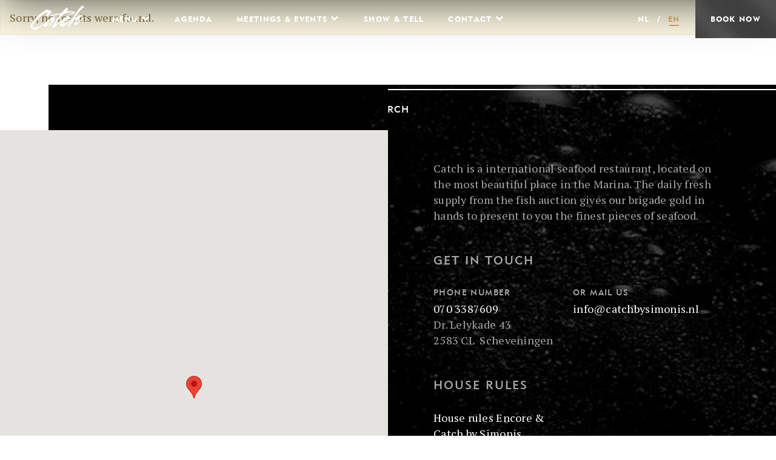

--- FILE ---
content_type: text/html; charset=UTF-8
request_url: https://catch-bysimonis.nl/en/author/alain/
body_size: 9661
content:

<!doctype html>
<html lang="en-GB">
    <head>
  <meta charset="utf-8">
  <meta http-equiv="x-ua-compatible" content="ie=edge">
  <meta name="viewport" content="width=device-width, initial-scale=1">
  <link rel="icon" href="/app/themes/catch/dist/images/favicon.ico" type="image/x-icon">
  <meta name='robots' content='noindex, follow' />

	<!-- This site is optimized with the Yoast SEO plugin v19.4 - https://yoast.com/wordpress/plugins/seo/ -->
	<title>alain, auteur op Catch by Simonis</title>
	<meta property="og:locale" content="en_GB" />
	<meta property="og:type" content="profile" />
	<meta property="og:title" content="alain, auteur op Catch by Simonis" />
	<meta property="og:url" content="https://catch-bysimonis.nl/en/author/alain/" />
	<meta property="og:site_name" content="Catch by Simonis" />
	<meta property="og:image" content="https://secure.gravatar.com/avatar/bc3438eb796cbd18b5dfebf0955314e1?s=500&d=mm&r=g" />
	<meta name="twitter:card" content="summary" />
	<script type="application/ld+json" class="yoast-schema-graph">{"@context":"https://schema.org","@graph":[{"@type":"Organization","@id":"https://catch-bysimonis.nl/en/#organization","name":"Catch by Simonis","url":"https://catch-bysimonis.nl/en/","sameAs":["https://www.instagram.com/catchbysimonis/","https://www.facebook.com/Catch-by-Simonis-102424926610349"],"logo":{"@type":"ImageObject","inLanguage":"en-GB","@id":"https://catch-bysimonis.nl/en/#/schema/logo/image/","url":"/app/uploads/sites/2/2016/05/logo-catch.png","contentUrl":"/app/uploads/sites/2/2016/05/logo-catch.png","width":238,"height":111,"caption":"Catch by Simonis"},"image":{"@id":"https://catch-bysimonis.nl/en/#/schema/logo/image/"}},{"@type":"WebSite","@id":"https://catch-bysimonis.nl/en/#website","url":"https://catch-bysimonis.nl/en/","name":"Catch by Simonis","description":"","publisher":{"@id":"https://catch-bysimonis.nl/en/#organization"},"potentialAction":[{"@type":"SearchAction","target":{"@type":"EntryPoint","urlTemplate":"https://catch-bysimonis.nl/en/?s={search_term_string}"},"query-input":"required name=search_term_string"}],"inLanguage":"en-GB"},{"@type":"ProfilePage","@id":"https://catch-bysimonis.nl/en/author/alain/","url":"https://catch-bysimonis.nl/en/author/alain/","name":"alain, auteur op Catch by Simonis","isPartOf":{"@id":"https://catch-bysimonis.nl/en/#website"},"breadcrumb":{"@id":"https://catch-bysimonis.nl/en/author/alain/#breadcrumb"},"inLanguage":"en-GB","potentialAction":[{"@type":"ReadAction","target":["https://catch-bysimonis.nl/en/author/alain/"]}]},{"@type":"BreadcrumbList","@id":"https://catch-bysimonis.nl/en/author/alain/#breadcrumb","itemListElement":[{"@type":"ListItem","position":1,"name":"alain"}]},{"@type":"Person","@id":"https://catch-bysimonis.nl/en/#/schema/person/4bea3d770081e2cb85680141c54460ca","name":"alain","image":{"@type":"ImageObject","inLanguage":"en-GB","@id":"https://catch-bysimonis.nl/en/#/schema/person/image/","url":"https://secure.gravatar.com/avatar/bc3438eb796cbd18b5dfebf0955314e1?s=96&d=mm&r=g","contentUrl":"https://secure.gravatar.com/avatar/bc3438eb796cbd18b5dfebf0955314e1?s=96&d=mm&r=g","caption":"alain"},"mainEntityOfPage":{"@id":"https://catch-bysimonis.nl/en/author/alain/"}}]}</script>
	<!-- / Yoast SEO plugin. -->


<link rel='dns-prefetch' href='//catch-bysimonis.nl' />
<link rel='dns-prefetch' href='//code.jquery.com' />
<link rel='dns-prefetch' href='//maps.googleapis.com' />
<link rel='dns-prefetch' href='//maxcdn.bootstrapcdn.com' />
<link rel='dns-prefetch' href='//s.w.org' />
		<!-- This site uses the Google Analytics by MonsterInsights plugin v8.7.0 - Using Analytics tracking - https://www.monsterinsights.com/ -->
							<script src="//www.googletagmanager.com/gtag/js?id=UA-78364036-1"  data-cfasync="false" data-wpfc-render="false" type="text/javascript" async></script>
			<script data-cfasync="false" data-wpfc-render="false" type="text/javascript">
				var mi_version = '8.7.0';
				var mi_track_user = true;
				var mi_no_track_reason = '';
				
								var disableStrs = [
															'ga-disable-UA-78364036-1',
									];

				/* Function to detect opted out users */
				function __gtagTrackerIsOptedOut() {
					for ( var index = 0; index < disableStrs.length; index++ ) {
						if ( document.cookie.indexOf( disableStrs[ index ] + '=true' ) > -1 ) {
							return true;
						}
					}

					return false;
				}

				/* Disable tracking if the opt-out cookie exists. */
				if ( __gtagTrackerIsOptedOut() ) {
					for ( var index = 0; index < disableStrs.length; index++ ) {
						window[ disableStrs[ index ] ] = true;
					}
				}

				/* Opt-out function */
				function __gtagTrackerOptout() {
					for ( var index = 0; index < disableStrs.length; index++ ) {
						document.cookie = disableStrs[ index ] + '=true; expires=Thu, 31 Dec 2099 23:59:59 UTC; path=/';
						window[ disableStrs[ index ] ] = true;
					}
				}

				if ( 'undefined' === typeof gaOptout ) {
					function gaOptout() {
						__gtagTrackerOptout();
					}
				}
								window.dataLayer = window.dataLayer || [];

				window.MonsterInsightsDualTracker = {
					helpers: {},
					trackers: {},
				};
				if ( mi_track_user ) {
					function __gtagDataLayer() {
						dataLayer.push( arguments );
					}

					function __gtagTracker( type, name, parameters ) {
						if (!parameters) {
							parameters = {};
						}

						if (parameters.send_to) {
							__gtagDataLayer.apply( null, arguments );
							return;
						}

						if ( type === 'event' ) {
							
															parameters.send_to = monsterinsights_frontend.ua;
								__gtagDataLayer( type, name, parameters );
													} else {
							__gtagDataLayer.apply( null, arguments );
						}
					}
					__gtagTracker( 'js', new Date() );
					__gtagTracker( 'set', {
						'developer_id.dZGIzZG' : true,
											} );
															__gtagTracker( 'config', 'UA-78364036-1', {"forceSSL":"true","anonymize_ip":"true"} );
										window.gtag = __gtagTracker;											(function () {
							/* https://developers.google.com/analytics/devguides/collection/analyticsjs/ */
							/* ga and __gaTracker compatibility shim. */
							var noopfn = function () {
								return null;
							};
							var newtracker = function () {
								return new Tracker();
							};
							var Tracker = function () {
								return null;
							};
							var p = Tracker.prototype;
							p.get = noopfn;
							p.set = noopfn;
							p.send = function (){
								var args = Array.prototype.slice.call(arguments);
								args.unshift( 'send' );
								__gaTracker.apply(null, args);
							};
							var __gaTracker = function () {
								var len = arguments.length;
								if ( len === 0 ) {
									return;
								}
								var f = arguments[len - 1];
								if ( typeof f !== 'object' || f === null || typeof f.hitCallback !== 'function' ) {
									if ( 'send' === arguments[0] ) {
										var hitConverted, hitObject = false, action;
										if ( 'event' === arguments[1] ) {
											if ( 'undefined' !== typeof arguments[3] ) {
												hitObject = {
													'eventAction': arguments[3],
													'eventCategory': arguments[2],
													'eventLabel': arguments[4],
													'value': arguments[5] ? arguments[5] : 1,
												}
											}
										}
										if ( 'pageview' === arguments[1] ) {
											if ( 'undefined' !== typeof arguments[2] ) {
												hitObject = {
													'eventAction': 'page_view',
													'page_path' : arguments[2],
												}
											}
										}
										if ( typeof arguments[2] === 'object' ) {
											hitObject = arguments[2];
										}
										if ( typeof arguments[5] === 'object' ) {
											Object.assign( hitObject, arguments[5] );
										}
										if ( 'undefined' !== typeof arguments[1].hitType ) {
											hitObject = arguments[1];
											if ( 'pageview' === hitObject.hitType ) {
												hitObject.eventAction = 'page_view';
											}
										}
										if ( hitObject ) {
											action = 'timing' === arguments[1].hitType ? 'timing_complete' : hitObject.eventAction;
											hitConverted = mapArgs( hitObject );
											__gtagTracker( 'event', action, hitConverted );
										}
									}
									return;
								}

								function mapArgs( args ) {
									var arg, hit = {};
									var gaMap = {
										'eventCategory': 'event_category',
										'eventAction': 'event_action',
										'eventLabel': 'event_label',
										'eventValue': 'event_value',
										'nonInteraction': 'non_interaction',
										'timingCategory': 'event_category',
										'timingVar': 'name',
										'timingValue': 'value',
										'timingLabel': 'event_label',
										'page' : 'page_path',
										'location' : 'page_location',
										'title' : 'page_title',
									};
									for ( arg in args ) {
																				if ( ! ( ! args.hasOwnProperty(arg) || ! gaMap.hasOwnProperty(arg) ) ) {
											hit[gaMap[arg]] = args[arg];
										} else {
											hit[arg] = args[arg];
										}
									}
									return hit;
								}

								try {
									f.hitCallback();
								} catch ( ex ) {
								}
							};
							__gaTracker.create = newtracker;
							__gaTracker.getByName = newtracker;
							__gaTracker.getAll = function () {
								return [];
							};
							__gaTracker.remove = noopfn;
							__gaTracker.loaded = true;
							window['__gaTracker'] = __gaTracker;
						})();
									} else {
										console.log( "" );
					( function () {
							function __gtagTracker() {
								return null;
							}
							window['__gtagTracker'] = __gtagTracker;
							window['gtag'] = __gtagTracker;
					} )();
									}
			</script>
				<!-- / Google Analytics by MonsterInsights -->
		<link rel="stylesheet" href="/app/plugins/formidable/css/formidableforms2.css?ver=931928">
<link rel="stylesheet" href="https://catch-bysimonis.nl/wp-includes/css/dist/block-library/style.min.css?ver=6.0.1">
<style id='global-styles-inline-css' type='text/css'>
body{--wp--preset--color--black: #000000;--wp--preset--color--cyan-bluish-gray: #abb8c3;--wp--preset--color--white: #ffffff;--wp--preset--color--pale-pink: #f78da7;--wp--preset--color--vivid-red: #cf2e2e;--wp--preset--color--luminous-vivid-orange: #ff6900;--wp--preset--color--luminous-vivid-amber: #fcb900;--wp--preset--color--light-green-cyan: #7bdcb5;--wp--preset--color--vivid-green-cyan: #00d084;--wp--preset--color--pale-cyan-blue: #8ed1fc;--wp--preset--color--vivid-cyan-blue: #0693e3;--wp--preset--color--vivid-purple: #9b51e0;--wp--preset--gradient--vivid-cyan-blue-to-vivid-purple: linear-gradient(135deg,rgba(6,147,227,1) 0%,rgb(155,81,224) 100%);--wp--preset--gradient--light-green-cyan-to-vivid-green-cyan: linear-gradient(135deg,rgb(122,220,180) 0%,rgb(0,208,130) 100%);--wp--preset--gradient--luminous-vivid-amber-to-luminous-vivid-orange: linear-gradient(135deg,rgba(252,185,0,1) 0%,rgba(255,105,0,1) 100%);--wp--preset--gradient--luminous-vivid-orange-to-vivid-red: linear-gradient(135deg,rgba(255,105,0,1) 0%,rgb(207,46,46) 100%);--wp--preset--gradient--very-light-gray-to-cyan-bluish-gray: linear-gradient(135deg,rgb(238,238,238) 0%,rgb(169,184,195) 100%);--wp--preset--gradient--cool-to-warm-spectrum: linear-gradient(135deg,rgb(74,234,220) 0%,rgb(151,120,209) 20%,rgb(207,42,186) 40%,rgb(238,44,130) 60%,rgb(251,105,98) 80%,rgb(254,248,76) 100%);--wp--preset--gradient--blush-light-purple: linear-gradient(135deg,rgb(255,206,236) 0%,rgb(152,150,240) 100%);--wp--preset--gradient--blush-bordeaux: linear-gradient(135deg,rgb(254,205,165) 0%,rgb(254,45,45) 50%,rgb(107,0,62) 100%);--wp--preset--gradient--luminous-dusk: linear-gradient(135deg,rgb(255,203,112) 0%,rgb(199,81,192) 50%,rgb(65,88,208) 100%);--wp--preset--gradient--pale-ocean: linear-gradient(135deg,rgb(255,245,203) 0%,rgb(182,227,212) 50%,rgb(51,167,181) 100%);--wp--preset--gradient--electric-grass: linear-gradient(135deg,rgb(202,248,128) 0%,rgb(113,206,126) 100%);--wp--preset--gradient--midnight: linear-gradient(135deg,rgb(2,3,129) 0%,rgb(40,116,252) 100%);--wp--preset--duotone--dark-grayscale: url('#wp-duotone-dark-grayscale');--wp--preset--duotone--grayscale: url('#wp-duotone-grayscale');--wp--preset--duotone--purple-yellow: url('#wp-duotone-purple-yellow');--wp--preset--duotone--blue-red: url('#wp-duotone-blue-red');--wp--preset--duotone--midnight: url('#wp-duotone-midnight');--wp--preset--duotone--magenta-yellow: url('#wp-duotone-magenta-yellow');--wp--preset--duotone--purple-green: url('#wp-duotone-purple-green');--wp--preset--duotone--blue-orange: url('#wp-duotone-blue-orange');--wp--preset--font-size--small: 13px;--wp--preset--font-size--medium: 20px;--wp--preset--font-size--large: 36px;--wp--preset--font-size--x-large: 42px;}.has-black-color{color: var(--wp--preset--color--black) !important;}.has-cyan-bluish-gray-color{color: var(--wp--preset--color--cyan-bluish-gray) !important;}.has-white-color{color: var(--wp--preset--color--white) !important;}.has-pale-pink-color{color: var(--wp--preset--color--pale-pink) !important;}.has-vivid-red-color{color: var(--wp--preset--color--vivid-red) !important;}.has-luminous-vivid-orange-color{color: var(--wp--preset--color--luminous-vivid-orange) !important;}.has-luminous-vivid-amber-color{color: var(--wp--preset--color--luminous-vivid-amber) !important;}.has-light-green-cyan-color{color: var(--wp--preset--color--light-green-cyan) !important;}.has-vivid-green-cyan-color{color: var(--wp--preset--color--vivid-green-cyan) !important;}.has-pale-cyan-blue-color{color: var(--wp--preset--color--pale-cyan-blue) !important;}.has-vivid-cyan-blue-color{color: var(--wp--preset--color--vivid-cyan-blue) !important;}.has-vivid-purple-color{color: var(--wp--preset--color--vivid-purple) !important;}.has-black-background-color{background-color: var(--wp--preset--color--black) !important;}.has-cyan-bluish-gray-background-color{background-color: var(--wp--preset--color--cyan-bluish-gray) !important;}.has-white-background-color{background-color: var(--wp--preset--color--white) !important;}.has-pale-pink-background-color{background-color: var(--wp--preset--color--pale-pink) !important;}.has-vivid-red-background-color{background-color: var(--wp--preset--color--vivid-red) !important;}.has-luminous-vivid-orange-background-color{background-color: var(--wp--preset--color--luminous-vivid-orange) !important;}.has-luminous-vivid-amber-background-color{background-color: var(--wp--preset--color--luminous-vivid-amber) !important;}.has-light-green-cyan-background-color{background-color: var(--wp--preset--color--light-green-cyan) !important;}.has-vivid-green-cyan-background-color{background-color: var(--wp--preset--color--vivid-green-cyan) !important;}.has-pale-cyan-blue-background-color{background-color: var(--wp--preset--color--pale-cyan-blue) !important;}.has-vivid-cyan-blue-background-color{background-color: var(--wp--preset--color--vivid-cyan-blue) !important;}.has-vivid-purple-background-color{background-color: var(--wp--preset--color--vivid-purple) !important;}.has-black-border-color{border-color: var(--wp--preset--color--black) !important;}.has-cyan-bluish-gray-border-color{border-color: var(--wp--preset--color--cyan-bluish-gray) !important;}.has-white-border-color{border-color: var(--wp--preset--color--white) !important;}.has-pale-pink-border-color{border-color: var(--wp--preset--color--pale-pink) !important;}.has-vivid-red-border-color{border-color: var(--wp--preset--color--vivid-red) !important;}.has-luminous-vivid-orange-border-color{border-color: var(--wp--preset--color--luminous-vivid-orange) !important;}.has-luminous-vivid-amber-border-color{border-color: var(--wp--preset--color--luminous-vivid-amber) !important;}.has-light-green-cyan-border-color{border-color: var(--wp--preset--color--light-green-cyan) !important;}.has-vivid-green-cyan-border-color{border-color: var(--wp--preset--color--vivid-green-cyan) !important;}.has-pale-cyan-blue-border-color{border-color: var(--wp--preset--color--pale-cyan-blue) !important;}.has-vivid-cyan-blue-border-color{border-color: var(--wp--preset--color--vivid-cyan-blue) !important;}.has-vivid-purple-border-color{border-color: var(--wp--preset--color--vivid-purple) !important;}.has-vivid-cyan-blue-to-vivid-purple-gradient-background{background: var(--wp--preset--gradient--vivid-cyan-blue-to-vivid-purple) !important;}.has-light-green-cyan-to-vivid-green-cyan-gradient-background{background: var(--wp--preset--gradient--light-green-cyan-to-vivid-green-cyan) !important;}.has-luminous-vivid-amber-to-luminous-vivid-orange-gradient-background{background: var(--wp--preset--gradient--luminous-vivid-amber-to-luminous-vivid-orange) !important;}.has-luminous-vivid-orange-to-vivid-red-gradient-background{background: var(--wp--preset--gradient--luminous-vivid-orange-to-vivid-red) !important;}.has-very-light-gray-to-cyan-bluish-gray-gradient-background{background: var(--wp--preset--gradient--very-light-gray-to-cyan-bluish-gray) !important;}.has-cool-to-warm-spectrum-gradient-background{background: var(--wp--preset--gradient--cool-to-warm-spectrum) !important;}.has-blush-light-purple-gradient-background{background: var(--wp--preset--gradient--blush-light-purple) !important;}.has-blush-bordeaux-gradient-background{background: var(--wp--preset--gradient--blush-bordeaux) !important;}.has-luminous-dusk-gradient-background{background: var(--wp--preset--gradient--luminous-dusk) !important;}.has-pale-ocean-gradient-background{background: var(--wp--preset--gradient--pale-ocean) !important;}.has-electric-grass-gradient-background{background: var(--wp--preset--gradient--electric-grass) !important;}.has-midnight-gradient-background{background: var(--wp--preset--gradient--midnight) !important;}.has-small-font-size{font-size: var(--wp--preset--font-size--small) !important;}.has-medium-font-size{font-size: var(--wp--preset--font-size--medium) !important;}.has-large-font-size{font-size: var(--wp--preset--font-size--large) !important;}.has-x-large-font-size{font-size: var(--wp--preset--font-size--x-large) !important;}
</style>
<link rel="stylesheet" href="https://catch-bysimonis.nl/app/themes/catch/dist/styles/main-catch-5f0dfe62af.css">
<link rel="stylesheet" href="https://maxcdn.bootstrapcdn.com/font-awesome/4.4.0/css/font-awesome.min.css">
<script src="/app/plugins/google-analytics-for-wordpress/assets/js/frontend-gtag.min.js?ver=8.7.0" id="monsterinsights-frontend-script-js"></script>
<script data-cfasync="false" data-wpfc-render="false" type="text/javascript" id='monsterinsights-frontend-script-js-extra'>/* <![CDATA[ */
var monsterinsights_frontend = {"js_events_tracking":"true","download_extensions":"doc,pdf,ppt,zip,xls,docx,pptx,xlsx","inbound_paths":"[]","home_url":"https:\/\/catch-bysimonis.nl","hash_tracking":"false","ua":"UA-78364036-1","v4_id":""};/* ]]> */
</script>
<script src="https://catch-bysimonis.nl/wp-includes/js/jquery/jquery.min.js?ver=3.6.0" id="jquery-core-js"></script>
<script src="https://catch-bysimonis.nl/wp-includes/js/jquery/jquery-migrate.min.js?ver=3.3.2" id="jquery-migrate-js"></script>
<script type="text/javascript">document.documentElement.className += " js";</script>
		<style type="text/css" id="wp-custom-css">
			@media (min-width: 1280px) {
.nav li a {
    padding-left: 20px;
    padding-right: 20px;
    }
}

@media (min-width: 1280px) {
.dropdown .dropdown-toggle {
    color: #ffffff;
    position: relative;
   }
}


@media only screen and (max-width: 600px) {
  a.btn.btn--more.btn-w-80.cta {
    font-size: 12px;
  }
	.intro--content-top .btn--more {
    margin-bottom: 0px; 
}
	form .mkr-80 {
    padding-right: 45px;
 
}
	form .mkr-20 {
    padding-left: 0px!important;
}
	form input {
    font-size: 14px;
}
	form {
    font-size: 14px;
}
		form .frm_data_container p {
    font-size: 14px;
}
}

div#frm_field_321_container{
	margin-bottom: 70px;
}

div#frm_field_322_container{
		margin-bottom: 70px;
}

div#frm_desc_field_6vuky80b20eccc6{
	    font-size: 12px;
    text-transform: initial;
}

div#frm_desc_field_6vukya719d52fe666894dc7de{
			font-size: 12px;
    text-transform: initial;
}

div#map--contact {
    height: 886px!important;
    overflow: hidden;
}

div#frm_desc_field_ldwa184c3ea8284 {
    padding-top: 20px;
}

.page-id-5396 a.btn.btn--more.cta {
    display: none;
}

.page-id-5399 a.btn.btn--more.cta {
    display: none;
}

div#frm_desc_field_rf1jq {
    margin-top: -20px;
    font-size: 13px;
}

div#frm_desc_field_z4htb{
    margin-top: -20px;
    font-size: 13px;
}

div#frm_desc_field_n8gqz{
    margin-top: -20px;
    font-size: 13px;
}

div#frm_desc_field_tvwxm{
    margin-top: -20px;
    font-size: 13px;
}

div#frm_desc_field_jfcbs{
    margin-top: -20px;
    font-size: 13px;
}



form .frm_data_container, form input {
    padding: 25px 0;
}

div#frm_field_426_container {
  margin-bottom: 550px;  
	text-transform: initial;
	line-height: 27px;
}

div#frm_field_428_container {
  margin-bottom: 550px;  
	text-transform: initial;
	line-height: 27px;
}



div#frm_field_429_container {
  margin-bottom: 550px;  
	text-transform: initial;
	line-height: 27px;
}



@media only screen and (max-width: 600px) {
  div#frm_field_428_container {
  margin-bottom: 1000px; 
  }
	div#frm_desc_field_z4htb{
		margin-top: -25px;
    font-size: 8px;
}
}


@media only screen and (max-width: 600px) {
  div#frm_field_426_container {
  margin-bottom: 1000px; 
  }
	div#frm_desc_field_rf1jq{
		margin-top: -25px;
    font-size: 8px;
}
}

@media only screen and (max-width: 600px) {
  div#frm_field_429_container {
  margin-bottom: 1000px; 
  }
	div#frm_desc_field_n8gqz{
		margin-top: -25px;
		font-size: 8px;}
	
div#frm_desc_field_jfcbs{
		margin-top: -25px;
    font-size: 8px;
}
	div#frm_desc_field_tvwxm{
		margin-top: -25px;
    font-size: 8px;
}
}

/* magic buttons events */
.page-id-7245 .pages--content {
    background-color: #c69d62;
}
.page-id-7245 .pages--content .title {
    color: #fff;
}

.page-id-7245 .select2-container--catch .select2-selection--single .select2-selection__rendered {
    color: #fff;
}

.page-id-7245 .select2-container { 
		border-width: 0 0 2px;
    border-style: none none solid;
    border-color: #fff;
}

.page-id-7245 form .frm_data_container[type=submit], input[type=submit] {
    transition: all .3s;
    color: #fff;
    border-width: 0px;
}

.page-id-4847 a.btn--more.cta.scroll-to-form{
	display: none;
}
.page-id-4845 a.btn--more.cta.scroll-to-form{
	display: none;
}

.page-id-4843 a.btn--more.cta.scroll-to-form{
	display: none;
}
.page-id-4839 a.btn.btn--more.cta.scroll-to-form{
	display: none;
}

.page-id-4850 a.btn.btn--more.cta.scroll-to-form{
	display: none;
}

.page-id-4900 a.btn--more.cta.scroll-to-form{
	display: none;
}
.page-id-4890 a.btn--more.cta.scroll-to-form{
	display: none;
}

.page-id-4904 a.btn--more.cta.scroll-to-form{
	display: none;
}
.page-id-4887 a.btn.btn--more.cta.scroll-to-form{
	display: none;
}

.page-id-4896 a.btn.btn--more.cta.scroll-to-form{
	display: none;
}
.page-id-4892 a.btn.btn--more.cta.scroll-to-form{
	display: none;
}

.page-id-4852 a.btn.btn--more.cta.scroll-to-form{
	display: none;
}

.frm_submit-maker {
    display: none;
}


		</style>
		</head>
    <body class="archive author author-alain author-5">

        <div class="page--border-left"></div>
        <div class="page--border-right"></div>
        <div class="page--border-bottom"></div>

        <!--[if IE]>
            <div class="alert alert-warning">
                You are using an <strong>outdated</strong> browser. Please <a href="http://browsehappy.com/">upgrade your browser</a> to improve your experience.            </div>
        <![endif]-->
        <!--[if IE]>
  <div class="alert alert-warning">
    You are using an <strong>outdated</strong> browser. Please <a href="http://browsehappy.com/">upgrade your browser</a> to improve your experience.      </div>
<![endif]-->

<!-- Taal ivm ACF Options Fields -->
    

<div class="hidden-md hidden-lg">
    <a href="#" class="btn--mobile-top btn--to-the-top hidden">
        <img src="/app/themes/catch/dist/images/arrow--top-menu.svg" alt="" />
    </a>
</div>

<header>
    <nav class="navbar navbar-fixed-top">
        <div class="container-fluid">
            <div class="navbar-header">

                <a class="navbar--btn-info" href="https://catch-bysimonis.nl/en/contact-english/"><img src="/app/themes/catch/dist/images/icon--info.svg" alt="" /></a>

                <!-- Reserveerbutton en logo in navbar op home pas tonen na scrollen -->
                
            <!-- NOTE: THEME SWITCH -->
                            <a class="navbar-brand " href="/"><img src="/app/themes/catch/dist/images/logo--catch-wit.svg" alt="" /></a>
            
                <a class="btn-navbar collapsed" data-toggle="collapse" data-target="#navbar" aria-expanded="false" aria-controls="navbar"></a>

            </div>
            <div id="navbar" class="navbar-collapse collapse">
                <ul class="nav navbar-nav">
                    <li>

                        <!-- 1 of 2 btns -->
                        

                        <!-- RESERVEREN BUTTON -->
                        
                            <!-- Do Nothing -->    

                        

                       <!-- RESERVEREN BUTTON 2 -->
                        
                        
                        <a href="https://www.sevenrooms.com/explore/catchbysimonis/reservations/create/search/?venues=besobysimonis%2Ccatchbysimonis%2Cencorebysimonis" class="btn--more cta mkrmobmenubtns1 cta-2 top hidden-lg">Book now</a>


                    </li>
                    <!-- Begin Main Menu -->
                        <li id="menu-item-4926" class="menu-item menu-item-type-post_type menu-item-object-page menu-item-has-children menu-item-4926 dropdown"><a title="Menu" href="https://catch-bysimonis.nl/en/menu-english/" class="dropdown-toggle" aria-haspopup="true">Menu<span class="nav--arrow"></span></a>
<ul role="menu" class=" dropdown-menu">
	<li id="menu-item-307" class="menu-item menu-item-type-post_type menu-item-object-page menu-item-307"><a title="Menu" href="https://catch-bysimonis.nl/en/menu-english/">Menu</a></li>
	<li id="menu-item-306" class="menu-item menu-item-type-post_type menu-item-object-page menu-item-306"><a title="Wines" href="https://catch-bysimonis.nl/?page_id=300">Wines</a></li>
</ul>
</li>
<li id="menu-item-312" class="menu-item menu-item-type-custom menu-item-object-custom menu-item-312"><a title="Agenda" href="/en/events">Agenda</a></li>
<li id="menu-item-4912" class="menu-item menu-item-type-post_type menu-item-object-page menu-item-has-children menu-item-4912 dropdown"><a title="Meetings &amp; Events" href="https://catch-bysimonis.nl/en/groups/" class="dropdown-toggle" aria-haspopup="true">Meetings &amp; Events<span class="nav--arrow"></span></a>
<ul role="menu" class=" dropdown-menu">
	<li id="menu-item-4915" class="menu-item menu-item-type-post_type menu-item-object-page menu-item-4915"><a title="Meetings" href="https://catch-bysimonis.nl/en/groups/meetings/">Meetings</a></li>
	<li id="menu-item-4913" class="menu-item menu-item-type-post_type menu-item-object-page menu-item-4913"><a title="Business Events" href="https://catch-bysimonis.nl/en/groups/business-events/">Business Events</a></li>
	<li id="menu-item-4917" class="menu-item menu-item-type-post_type menu-item-object-page menu-item-4917"><a title="Private Events" href="https://catch-bysimonis.nl/en/groups/private-events/">Private Events</a></li>
	<li id="menu-item-4916" class="menu-item menu-item-type-post_type menu-item-object-page menu-item-4916"><a title="Private Dining" href="https://catch-bysimonis.nl/en/groups/private-dining/">Private Dining</a></li>
	<li id="menu-item-4918" class="menu-item menu-item-type-post_type menu-item-object-page menu-item-4918"><a title="Wedding" href="https://catch-bysimonis.nl/en/groups/wedding/">Wedding</a></li>
	<li id="menu-item-4914" class="menu-item menu-item-type-post_type menu-item-object-page menu-item-4914"><a title="Catering" href="https://catch-bysimonis.nl/en/groups/catering/">Catering</a></li>
</ul>
</li>
<li id="menu-item-315" class="menu-item menu-item-type-post_type menu-item-object-page menu-item-315"><a title="Show &#038; Tell" href="https://catch-bysimonis.nl/en/show-tell-english/">Show &#038; Tell</a></li>
<li id="menu-item-313" class="menu-item menu-item-type-post_type menu-item-object-page menu-item-has-children menu-item-313 dropdown"><a title="Contact" href="https://catch-bysimonis.nl/en/contact-english/" class="dropdown-toggle" aria-haspopup="true">Contact<span class="nav--arrow"></span></a>
<ul role="menu" class=" dropdown-menu">
	<li id="menu-item-314" class="menu-item menu-item-type-post_type menu-item-object-page menu-item-314"><a title="Careers" href="https://catch-bysimonis.nl/en/careers-english/">Careers</a></li>
</ul>
</li>
                    <!-- Einde Main Menu -->
                </ul>

                <ul class="nav navbar-nav navbar-right lang">
                    <!-- Begin Taalswitch -->
                    <li><a href="https://catch-bysimonis.nl/" >nl</a></li><li><span class="devider">/</span></li><li class="active" ><a href="#">en</a></li>                    <!-- Einde Taalswitch -->


                    <!-- Begin Reserveerbuttons -->
                    <li>

                       <!-- RESERVEREN BUTTON -->
                        
                             <!-- Do Nothing -->

                        

                    </li>

                    <li>

                       <!-- RESERVEREN BUTTON 2 -->

                            <a href="https://www.sevenrooms.com/explore/catchbysimonis/reservations/create/search/?venues=besobysimonis%2Ccatchbysimonis%2Cencorebysimonis" class="btn--more cta cta-2 hidden-xs hidden-sm hidden-md ">Book now</a>

    

                    </li>
                    <!-- Einde Reserveerbuttons -->
                </ul>

                <!-- Social -->
                
                    <div class="nav--social hidden-lg">

                                            <a href="https://www.facebook.com/Catch-by-Simonis-102424926610349/?fref=ts">
                            <i class="fa fa-facebook circle diap"></i>
                        </a>
                                                <a href="https://www.instagram.com/catchbysimonis/">
                            <i class="fa fa-instagram circle diap"></i>
                        </a>
                                            </div>
                    
            </div><!--/.nav-collapse -->
        </div><!--/.container-fluid -->
    </nav>
</header>
        

<!-- Header Class & img Size -->


<!-- ACF IMG Fields -->

	
<!--  -->



<!--  -->

<div class="header--image header--image-single parallax-window" data-parallax="scroll" data-image-src=""></div>
  <div class="alert alert-warning">
    Sorry, no results were found.  </div>
  <form role="search" method="get" id="searchform" class="searchform" action="https://catch-bysimonis.nl/en/">
				<div>
					<label class="screen-reader-text" for="s">Search for:</label>
					<input type="text" value="" name="s" id="s" />
					<input type="submit" id="searchsubmit" value="Search" />
				</div>
			</form>

         <!-- Taal ivm ACF Options Fields -->
    
<!-- Footer Social & Nieuwsbrief -->
    <!-- event single -->
    <!-- menukaart -->
    <!-- show tell -->
    <!-- contact -->
    

    



<!-- Footer Contact -->

     <!-- Taal ivm ACF Options Fields -->
    
<div class="contact--footer clearfix hidden-xs hidden-sm style-dark">
    <div class="left">
        <div class="container-halve">

        <div id="map--contact" class="map--contact"> <!-- Hoogte van Maps element in footer wordt bepaald in jquery function aan de hand van footer hoogte -->
    <div class="marker" data-lat="52.09425878164091" data-lng="4.264695738037062"></div>
</div>


<script type="text/javascript">
// (function($) {

// /*
// *  new_map
// *
// *  This function will render a Google Map onto the selected jQuery element
// *
// *  @type    function
// *  @date    8/11/2013
// *  @since   4.3.0
// *
// *  @param   $el (jQuery element)
// *  @return  n/a
// */

// function new_map( $el ) {
    
//     // var
//     var $markers = $el.find('.marker');
    
    
//     // vars
//     var args = {
//         zoom        : 14,
//         center      : new google.maps.LatLng(0, 0),
//         mapTypeId   : google.maps.MapTypeId.ROADMAP,
//         scrollwheel: false,
//         mapTypeControl: false,
//     };
    
    
//     // create map               
//     var map = new google.maps.Map( $el[0], args);
    
    
//     // add a markers reference
//     map.markers = [];
    
    
//     // add markers
//     $markers.each(function(){
        
//         add_marker( $(this), map );
        
//     });
    
    
//     // center map
//     center_map( map );
    

//     // return
//     return map;
    
// }

// /*
// *  add_marker
// *
// *  This function will add a marker to the selected Google Map
// *
// *  @type    function
// *  @date    8/11/2013
// *  @since   4.3.0
// *
// *  @param   $marker (jQuery element)
// *  @param   map (Google Map object)
// *  @return  n/a
// */

// function add_marker( $marker, map ) {

//     // var
//     var latlng = new google.maps.LatLng( $marker.attr('data-lat'), $marker.attr('data-lng') );

//     // create marker
//     var marker = new google.maps.Marker({
//         position    : latlng,
//         map         : map
//     });

//     // add to array
//     map.markers.push( marker );

//     // if marker contains HTML, add it to an infoWindow
//     if( $marker.html() )
//     {
//         // create info window
//         var infowindow = new google.maps.InfoWindow({
//             content     : $marker.html()
//         });

//         // show info window when marker is clicked
//         google.maps.event.addListener(marker, 'click', function() {

//             infowindow.open( map, marker );

//         });
//     }

// }

// /*
// *  center_map
// *
// *  This function will center the map, showing all markers attached to this map
// *
// *  @type    function
// *  @date    8/11/2013
// *  @since   4.3.0
// *
// *  @param   map (Google Map object)
// *  @return  n/a
// */

// function center_map( map ) {

//     // vars
//     var bounds = new google.maps.LatLngBounds();

//     // loop through all markers and create bounds
//     $.each( map.markers, function( i, marker ){

//         var latlng = new google.maps.LatLng( marker.position.lat(), marker.position.lng() );

//         bounds.extend( latlng );

//     });

//     // only 1 marker?
//     if( map.markers.length == 1 )
//     {
//         // set center of map
//         map.setCenter( bounds.getCenter() );
//         map.setZoom( 14 );
//     }
//     else
//     {
//         // fit to bounds
//         map.fitBounds( bounds );
//     }

// }

// /*
// *  document ready
// *
// *  This function will render each map when the document is ready (page has loaded)
// *
// *  @type    function
// *  @date    8/11/2013
// *  @since   5.0.0
// *
// *  @param   n/a
// *  @return  n/a
// */
// // global var
// var map = null;

// $(document).ready(function(){

//     $('.map--contact').each(function(){

//         // create map
//         map = new_map( $(this) );

//     });

// });


//     // Hoogte van maps in footer bepalen
//     function resizeMapsfooter() {
//         var newMinusheigth = $(".contact--footer .left .map--contact").css("margin-top");
//         var newHeight = $(".contact--footer").height();
//         var newMinusheigth = parseInt(newMinusheigth,10); // remove "px" from var
//         $(".contact--footer .left .map--contact").height(newHeight-newMinusheigth);
//     }
//     $(document).ready(resizeMapsfooter);
//     $(window).resize(resizeMapsfooter);




// })(jQuery);
</script>
<!-- <script src="https://maps.googleapis.com/maps/api/js?v=3.exp&key=AIzaSyCLyFrLva3sN4A4iigwU4o4S8qdpd3jty0"></script> -->
        </div>
    </div>

    
    <div class="right">
        <div class="container-halve">
            <span class="text">
                <p>Catch is a international seafood restaurant, located on the most beautiful place in the Marina. The daily fresh supply from the fish auction gives our brigade gold in hands to present to you the finest pieces of seafood. </p>
                <h3 class="title">Get in touch</h3>


                <div class="left">
                    <table class="get-in-touch">
                        <thead>
                            <tr>
                                <th>
                                    <h4 class="subtitle">Phone number</h4>
                                </th>
                            </tr>
                        </thead>
                        <tbody>
                            <tr>
                                <td>
                                    <a href="tel:0031703387609">070 3387609</a>
                                </td>
                            </tr>
                        </tbody>
                    </table>
                </div>
                <div class="right">
                    <table class="get-in-touch">
                        <thead>
                            <tr>
                                <th>
                                    <h4 class="subtitle">Or mail us</h4>
                                </th>
                            </tr>
                        </thead>
                        <tbody>
                            <tr>
                                <td>
                                    <a href="mailto:info@catchbysimonis.nl">info@catchbysimonis.nl</a>
                                </td>
                            </tr>
                        </tbody>
                    </table>
                </div>
                

              



                <br />
                <p>Dr. Lelykade 43<br />
                    2583 CL&nbsp;&nbsp;Scheveningen                </p>



                                        <h3 class="title">House rules</h3>
                    
                    <div class="clearfix">
                        <div class="left">
                            <table class="huisregels">
                                <tbody>
                                    <tr>
                                        <td>
                                                                                            <a href="http://catch-webbeheer.nl/app/uploads/sites/2/2021/11/Encore-Catch-huisreglement.pdf" target="_blank">House rules Encore &amp; Catch by Simonis</a>
                                                                                    </td>
                                    </tr>
                                </tbody>
                            </table>
                        </div>
                    </div>

                          

                
                <h3 class="title">Hours of Operation</h3>

                <div class="clearfix">
                    <div class="left">
                        <table class="openingstijden">
                            <thead>
                                <tr>
                                    <th colspan="2">
                                            <h4 class="subtitle">Kitchen</h3>
                                    </th>
                                </tr>
                            </thead>
                            <tbody>

                                
                                        <tr>
                                            <td class="col-1">
                                                Mon - Thurs                                             </td>
                                            <td class="col-1">
                                                12:00 - 22:00                                            </td>
                                        </tr>

                                        
                                        <tr>
                                            <td class="col-1">
                                                Fri - Sat                                            </td>
                                            <td class="col-1">
                                                12:00 - 23:00                                             </td>
                                        </tr>

                                        
                                        <tr>
                                            <td class="col-1">
                                                Sun                                            </td>
                                            <td class="col-1">
                                                12:00 - 22:00                                             </td>
                                        </tr>

                                        
                            </tbody>
                        </table>
                    </div>
                    <div class="right">
                        <table class="openingstijden">
                            <thead>
                                <tr>
                                    <th colspan="2">
                                        <h4 class="subtitle">Restaurant</h3>
                                    </th>
                                </tr>
                            </thead>
                            <tbody>


                                
                                        <tr>
                                            <td class="col-1">
                                                Mon - Thurs                                            </td>
                                            <td class="col-1">
                                                12:00 - 23:00                                             </td>
                                        </tr>

                                        
                                        <tr>
                                            <td class="col-1">
                                                Fri - Sat                                             </td>
                                            <td class="col-1">
                                                12:00 - 00:00                                            </td>
                                        </tr>

                                        
                                        <tr>
                                            <td class="col-1">
                                                Sun                                            </td>
                                            <td class="col-1">
                                                12:00 - 23:00                                            </td>
                                        </tr>

                                        
                            </tbody>
                        </table>
                    </div>
                </div>
                <div class="buttons">
                    <div class="left">
                        <a href="https://www.google.nl/maps/place/Catch/@52.0945188,4.2627137,17z/data=!3m1!4b1!4m2!3m1!1s0x47c5b09499e20ae3:0xa0fcc041cdef7a63" target="_blank" class="btn--more border">Plan route</a>
                    </div>
                    <div class="right">
                        <a href="https://catch-bysimonis.nl/en/contact-english/#park" class="btn--more border">Park</a>
                    </div>
                </div>

            </span>
        </div>

        <!-- Reserveren -->
        
            <a href="Book, https://www.sevenrooms.com/explore/catchbysimonis/reservations/create/search/?venues=lapetiteencore%2Ccatchbysimonis%2Cencorebysimonis, " class="btn--more cta full-width">Book now
        

        </a>
    </div>
</div>

<div class="container contact--footer-mobile clearfix hidden-md hidden-lg">
    <div class="row">
        <div class="col-xs-16">
            <span class="text">

<!-- Reserveren -->

    <a href="Book, https://www.sevenrooms.com/explore/catchbysimonis/reservations/create/search/?venues=lapetiteencore%2Ccatchbysimonis%2Cencorebysimonis, " class="btn--more cta">Book now</a>


                
                
                <a href="tel:0031703387609" class="btn--more border">Call us</a>
                <a href="mailto:info@catchbysimonis.nl" class="btn--more border">Mail us</a>
                <a href="https://www.google.nl/maps/place/Catch/@52.0945188,4.2627137,17z/data=!3m1!4b1!4m2!3m1!1s0x47c5b09499e20ae3:0xa0fcc041cdef7a63" target="_blank" class="btn--more border last">Plan route</a>

                <p>
                    Dr. Lelykade 43<br />
                    2583 CL&nbsp;&nbsp;Scheveningen
                </p>
                <h3 class="title">Hours of Operation</h3>
                <table class="openingstijden">
                    <thead>
                        <tr>
                            <th colspan="2">
                                <h4 class="subtitle">Kitchen</h3>
                            </th>
                        </tr>
                    </thead>
                    <tbody>

                        
                                <tr>
                                    <td class="col-1">
                                        Mon - Thurs                                     </td>
                                    <td class="col-2">
                                        12:00 - 22:00                                    </td>
                                </tr>

                                
                                <tr>
                                    <td class="col-1">
                                        Fri - Sat                                    </td>
                                    <td class="col-2">
                                        12:00 - 23:00                                     </td>
                                </tr>

                                
                                <tr>
                                    <td class="col-1">
                                        Sun                                    </td>
                                    <td class="col-2">
                                        12:00 - 22:00                                     </td>
                                </tr>

                                
                        <tr>
                            <td>
                                &nbsp;
                            </td>
                            <td>
                                &nbsp;
                            </td>
                        </tr>
                    </tbody>
                </table>
                <table class="openingstijden">
                    <thead>
                        <tr>
                            <th colspan="2">
                                <h4 class="subtitle">Restaurant</h3>
                            </th>
                        </tr>
                    </thead>
                    <tbody>

                        
                                <tr>
                                    <td class="col-1">
                                        Mon - Thurs                                    </td>
                                    <td class="col-2">
                                        12:00 - 23:00                                     </td>
                                </tr>

                                
                                <tr>
                                    <td class="col-1">
                                        Fri - Sat                                     </td>
                                    <td class="col-2">
                                        12:00 - 00:00                                    </td>
                                </tr>

                                
                                <tr>
                                    <td class="col-1">
                                        Sun                                    </td>
                                    <td class="col-2">
                                        12:00 - 23:00                                    </td>
                                </tr>

                                
                        <tr>
                            <td>
                                &nbsp;
                            </td>
                            <td>
                                &nbsp;
                            </td>
                        </tr>
                    </tbody>
                </table>
            </span>
        </div>
    </div>
</div>







<!-- Footer Teaser -->

    <!-- Alleen tonen op Home & Events Archive -->
        




<!-- Footer Bottom -->
    <footer>
        <div class="container">
            <div class="row">
                <div class="col-xs-16 col-md-2 col-md-push-7 footer--to-the-top hidden-xs hidden-sm">
                    <p>
                        <a href="#" class="btn--to-the-top"><img src="/app/themes/catch/dist/images/arrow--top.svg" alt="" /></a>
                    </p>
                </div>
                <div class="col-xs-16 col-md-7 col-md-pull-2">
                    <p class="copyright">
                        Copyright 2026                        Catch by Simonis
                        <!-- Footer Links (privacy page etc.) -->
                        
                    </p>
                </div>
            </div><!-- /.footer -->
        </div><!-- /.container end -->
    </footer>


<!-- MODALS -->
<!-- MODALS -->
<!-- MODALS -->




<!-- Modal Take Away -->
<div class="modal modaltakeaway fade" id="ModalTakeAway" tabindex="-1" aria-labelledby="exampleModalLabel" aria-hidden="true">
  <div class="modal-dialog">
    <div class="modal-content">
      <div class="modal-body">
        
        
        <!-- LET OP!! Zelfde element als op home -->
        <div class="intro--content intro--content-top spacing--padding-double style-dark">
            
            <!-- NOTE: THEME SWITCH -->
                            <img src="/app/themes/catch/dist/images/logo--catch-gradient.svg" alt="" class="logo" />
            
            <h1 class="title">TAKE AWAY &amp; DELIVERY</h1>
            <p>You can still pick up the dishes from Catch by Simonis on weekdays from 12:00 to 19:30 and on Saturdays and Sundays from 17:30 to 19:30. You can also order via Thuis Uiteten a day in advance for delivery the next day.</p>


            

        </div>


      </div>
    </div>
  </div>
</div>
<script src="https://catch-bysimonis.nl/app/themes/catch/dist/scripts/main-76925218c1.js" id="sage/js-js"></script>
<script src="https://catch-bysimonis.nl/app/themes/catch/dist/scripts/modernizr-7a0cfc3d59.js" id="modernizr/js-js"></script>
<script src="https://catch-bysimonis.nl/app/themes/catch/dist/scripts/parallax-9c82db5782.js" id="parallax/js-js"></script>
<script src="https://catch-bysimonis.nl/app/themes/catch/dist/scripts/select2-f62f4960e0.min.js" id="select2min/js-js"></script>
<script src="https://catch-bysimonis.nl/app/themes/catch/dist/scripts/ekko-lightbox-custom-923c77a575.js" id="ekko-lightbox-custom/js-js"></script>
<script src="https://code.jquery.com/ui/1.11.4/jquery-ui.js" id="jquery-ui/js-js"></script>
<script src="https://maps.googleapis.com/maps/api/js?v=3.exp&#038;key=AIzaSyBrJWMMYZuOI166A4PJNwjibhQ7GwuGmcs" id="googlemaps/js-js"></script>
    </body>
</html>


--- FILE ---
content_type: text/css; charset=UTF-8
request_url: https://catch-bysimonis.nl/app/themes/catch/dist/styles/main-catch-5f0dfe62af.css
body_size: 53946
content:
@charset "UTF-8";
/*!
 * Bootstrap v3.3.6 (http://getbootstrap.com)
 * Copyright 2011-2015 Twitter, Inc.
 * Licensed under MIT (https://github.com/twbs/bootstrap/blob/master/LICENSE)
 */
/*! normalize.css v3.0.3 | MIT License | github.com/necolas/normalize.css */@import url(https://fonts.googleapis.com/css?family=PT+Serif);@import url("//hello.myfonts.net/count/30bd6c");html{font-family:sans-serif;-ms-text-size-adjust:100%;-webkit-text-size-adjust:100%}body{margin:0}article,aside,details,figcaption,figure,footer,header,hgroup,main,menu,nav,section,summary{display:block}audio,canvas,progress,video{display:inline-block;vertical-align:baseline}audio:not([controls]){display:none;height:0}[hidden],template{display:none}a{background-color:transparent}a:active,a:hover{outline:0}abbr[title]{border-bottom:1px dotted}b,strong{font-weight:700}dfn{font-style:italic}h1{font-size:2em;margin:.67em 0}mark{background:#ff0;color:#000}small{font-size:80%}sub,sup{font-size:75%;line-height:0;position:relative;vertical-align:baseline}sup{top:-.5em}sub{bottom:-.25em}img{border:0}svg:not(:root){overflow:hidden}figure{margin:1em 40px}hr{box-sizing:content-box;height:0}pre{overflow:auto}code,kbd,pre,samp{font-family:monospace,monospace;font-size:1em}button,form .frm_data_container,input,optgroup,select,textarea{color:inherit;font:inherit;margin:0}button{overflow:visible}button,select{text-transform:none}button,form .frm_data_container[type=reset],form .frm_data_container[type=submit],form html .frm_data_container[type=button],html form .frm_data_container[type=button],html input[type=button],input[type=reset],input[type=submit]{-webkit-appearance:button;cursor:pointer}button[disabled],form html .frm_data_container[disabled],html form .frm_data_container[disabled],html input[disabled]{cursor:default}button::-moz-focus-inner,form .frm_data_container::-moz-focus-inner,input::-moz-focus-inner{border:0;padding:0}form .frm_data_container,input{line-height:normal}form .frm_data_container[type=checkbox],form .frm_data_container[type=radio],input[type=checkbox],input[type=radio]{box-sizing:border-box;padding:0}form .frm_data_container[type=number]::-webkit-inner-spin-button,form .frm_data_container[type=number]::-webkit-outer-spin-button,input[type=number]::-webkit-inner-spin-button,input[type=number]::-webkit-outer-spin-button{height:auto}form .frm_data_container[type=search],input[type=search]{-webkit-appearance:textfield;box-sizing:content-box}form .frm_data_container[type=search]::-webkit-search-cancel-button,form .frm_data_container[type=search]::-webkit-search-decoration,input[type=search]::-webkit-search-cancel-button,input[type=search]::-webkit-search-decoration{-webkit-appearance:none}fieldset{border:1px solid silver;margin:0 2px;padding:.35em .625em .75em}textarea{overflow:auto}optgroup{font-weight:700}table{border-collapse:collapse;border-spacing:0}td,th{padding:0}

/*! Source: https://github.com/h5bp/html5-boilerplate/blob/master/src/css/main.css */@media print{*,:after,:before{background:transparent!important;color:#000!important;box-shadow:none!important;text-shadow:none!important}a,a:visited{text-decoration:underline}a[href]:after{content:" (" attr(href) ")"}abbr[title]:after{content:" (" attr(title) ")"}a[href^="#"]:after,a[href^="javascript:"]:after{content:""}blockquote,pre{border:1px solid #999;page-break-inside:avoid}thead{display:table-header-group}img,tr{page-break-inside:avoid}img{max-width:100%!important}h2,h3,p{orphans:3;widows:3}h2,h3{page-break-after:avoid}.navbar{display:none}.btn>.caret,.comment-form .dropup>input[type=submit]>.caret,.comment-form form .dropup>.frm_data_container[type=submit]>.caret,.comment-form form .frm_data_container[type=submit]>.caret,.comment-form input[type=submit]>.caret,.dropup>.btn>.caret,form .comment-form .dropup>.frm_data_container[type=submit]>.caret,form .comment-form .frm_data_container[type=submit]>.caret{border-top-color:#000!important}.label{border:1px solid #000}.table{border-collapse:collapse!important}.table td,.table th{background-color:#fff!important}.table-bordered td,.table-bordered th{border:1px solid #ddd!important}}@font-face{font-family:Glyphicons Halflings;src:url(../fonts/bootstrap/glyphicons-halflings-regular.eot);src:url(../fonts/bootstrap/glyphicons-halflings-regular.eot?#iefix) format("embedded-opentype"),url(../fonts/bootstrap/glyphicons-halflings-regular.woff2) format("woff2"),url(../fonts/bootstrap/glyphicons-halflings-regular.woff) format("woff"),url(../fonts/bootstrap/glyphicons-halflings-regular.ttf) format("truetype"),url(../fonts/bootstrap/glyphicons-halflings-regular.svg#glyphicons_halflingsregular) format("svg")}.glyphicon{position:relative;top:1px;display:inline-block;font-family:Glyphicons Halflings;font-style:normal;font-weight:400;line-height:1;-webkit-font-smoothing:antialiased;-moz-osx-font-smoothing:grayscale}.glyphicon-asterisk:before{content:"\002a"}.glyphicon-plus:before{content:"\002b"}.glyphicon-eur:before,.glyphicon-euro:before{content:"\20ac"}.glyphicon-minus:before{content:"\2212"}.glyphicon-cloud:before{content:"\2601"}.glyphicon-envelope:before{content:"\2709"}.glyphicon-pencil:before{content:"\270f"}.glyphicon-glass:before{content:"\e001"}.glyphicon-music:before{content:"\e002"}.glyphicon-search:before{content:"\e003"}.glyphicon-heart:before{content:"\e005"}.glyphicon-star:before{content:"\e006"}.glyphicon-star-empty:before{content:"\e007"}.glyphicon-user:before{content:"\e008"}.glyphicon-film:before{content:"\e009"}.glyphicon-th-large:before{content:"\e010"}.glyphicon-th:before{content:"\e011"}.glyphicon-th-list:before{content:"\e012"}.glyphicon-ok:before{content:"\e013"}.glyphicon-remove:before{content:"\e014"}.glyphicon-zoom-in:before{content:"\e015"}.glyphicon-zoom-out:before{content:"\e016"}.glyphicon-off:before{content:"\e017"}.glyphicon-signal:before{content:"\e018"}.glyphicon-cog:before{content:"\e019"}.glyphicon-trash:before{content:"\e020"}.glyphicon-home:before{content:"\e021"}.glyphicon-file:before{content:"\e022"}.glyphicon-time:before{content:"\e023"}.glyphicon-road:before{content:"\e024"}.glyphicon-download-alt:before{content:"\e025"}.glyphicon-download:before{content:"\e026"}.glyphicon-upload:before{content:"\e027"}.glyphicon-inbox:before{content:"\e028"}.glyphicon-play-circle:before{content:"\e029"}.glyphicon-repeat:before{content:"\e030"}.glyphicon-refresh:before{content:"\e031"}.glyphicon-list-alt:before{content:"\e032"}.glyphicon-lock:before{content:"\e033"}.glyphicon-flag:before{content:"\e034"}.glyphicon-headphones:before{content:"\e035"}.glyphicon-volume-off:before{content:"\e036"}.glyphicon-volume-down:before{content:"\e037"}.glyphicon-volume-up:before{content:"\e038"}.glyphicon-qrcode:before{content:"\e039"}.glyphicon-barcode:before{content:"\e040"}.glyphicon-tag:before{content:"\e041"}.glyphicon-tags:before{content:"\e042"}.glyphicon-book:before{content:"\e043"}.glyphicon-bookmark:before{content:"\e044"}.glyphicon-print:before{content:"\e045"}.glyphicon-camera:before{content:"\e046"}.glyphicon-font:before{content:"\e047"}.glyphicon-bold:before{content:"\e048"}.glyphicon-italic:before{content:"\e049"}.glyphicon-text-height:before{content:"\e050"}.glyphicon-text-width:before{content:"\e051"}.glyphicon-align-left:before{content:"\e052"}.glyphicon-align-center:before{content:"\e053"}.glyphicon-align-right:before{content:"\e054"}.glyphicon-align-justify:before{content:"\e055"}.glyphicon-list:before{content:"\e056"}.glyphicon-indent-left:before{content:"\e057"}.glyphicon-indent-right:before{content:"\e058"}.glyphicon-facetime-video:before{content:"\e059"}.glyphicon-picture:before{content:"\e060"}.glyphicon-map-marker:before{content:"\e062"}.glyphicon-adjust:before{content:"\e063"}.glyphicon-tint:before{content:"\e064"}.glyphicon-edit:before{content:"\e065"}.glyphicon-share:before{content:"\e066"}.glyphicon-check:before{content:"\e067"}.glyphicon-move:before{content:"\e068"}.glyphicon-step-backward:before{content:"\e069"}.glyphicon-fast-backward:before{content:"\e070"}.glyphicon-backward:before{content:"\e071"}.glyphicon-play:before{content:"\e072"}.glyphicon-pause:before{content:"\e073"}.glyphicon-stop:before{content:"\e074"}.glyphicon-forward:before{content:"\e075"}.glyphicon-fast-forward:before{content:"\e076"}.glyphicon-step-forward:before{content:"\e077"}.glyphicon-eject:before{content:"\e078"}.glyphicon-chevron-left:before{content:"\e079"}.glyphicon-chevron-right:before{content:"\e080"}.glyphicon-plus-sign:before{content:"\e081"}.glyphicon-minus-sign:before{content:"\e082"}.glyphicon-remove-sign:before{content:"\e083"}.glyphicon-ok-sign:before{content:"\e084"}.glyphicon-question-sign:before{content:"\e085"}.glyphicon-info-sign:before{content:"\e086"}.glyphicon-screenshot:before{content:"\e087"}.glyphicon-remove-circle:before{content:"\e088"}.glyphicon-ok-circle:before{content:"\e089"}.glyphicon-ban-circle:before{content:"\e090"}.glyphicon-arrow-left:before{content:"\e091"}.glyphicon-arrow-right:before{content:"\e092"}.glyphicon-arrow-up:before{content:"\e093"}.glyphicon-arrow-down:before{content:"\e094"}.glyphicon-share-alt:before{content:"\e095"}.glyphicon-resize-full:before{content:"\e096"}.glyphicon-resize-small:before{content:"\e097"}.glyphicon-exclamation-sign:before{content:"\e101"}.glyphicon-gift:before{content:"\e102"}.glyphicon-leaf:before{content:"\e103"}.glyphicon-fire:before{content:"\e104"}.glyphicon-eye-open:before{content:"\e105"}.glyphicon-eye-close:before{content:"\e106"}.glyphicon-warning-sign:before{content:"\e107"}.glyphicon-plane:before{content:"\e108"}.glyphicon-calendar:before{content:"\e109"}.glyphicon-random:before{content:"\e110"}.glyphicon-comment:before{content:"\e111"}.glyphicon-magnet:before{content:"\e112"}.glyphicon-chevron-up:before{content:"\e113"}.glyphicon-chevron-down:before{content:"\e114"}.glyphicon-retweet:before{content:"\e115"}.glyphicon-shopping-cart:before{content:"\e116"}.glyphicon-folder-close:before{content:"\e117"}.glyphicon-folder-open:before{content:"\e118"}.glyphicon-resize-vertical:before{content:"\e119"}.glyphicon-resize-horizontal:before{content:"\e120"}.glyphicon-hdd:before{content:"\e121"}.glyphicon-bullhorn:before{content:"\e122"}.glyphicon-bell:before{content:"\e123"}.glyphicon-certificate:before{content:"\e124"}.glyphicon-thumbs-up:before{content:"\e125"}.glyphicon-thumbs-down:before{content:"\e126"}.glyphicon-hand-right:before{content:"\e127"}.glyphicon-hand-left:before{content:"\e128"}.glyphicon-hand-up:before{content:"\e129"}.glyphicon-hand-down:before{content:"\e130"}.glyphicon-circle-arrow-right:before{content:"\e131"}.glyphicon-circle-arrow-left:before{content:"\e132"}.glyphicon-circle-arrow-up:before{content:"\e133"}.glyphicon-circle-arrow-down:before{content:"\e134"}.glyphicon-globe:before{content:"\e135"}.glyphicon-wrench:before{content:"\e136"}.glyphicon-tasks:before{content:"\e137"}.glyphicon-filter:before{content:"\e138"}.glyphicon-briefcase:before{content:"\e139"}.glyphicon-fullscreen:before{content:"\e140"}.glyphicon-dashboard:before{content:"\e141"}.glyphicon-paperclip:before{content:"\e142"}.glyphicon-heart-empty:before{content:"\e143"}.glyphicon-link:before{content:"\e144"}.glyphicon-phone:before{content:"\e145"}.glyphicon-pushpin:before{content:"\e146"}.glyphicon-usd:before{content:"\e148"}.glyphicon-gbp:before{content:"\e149"}.glyphicon-sort:before{content:"\e150"}.glyphicon-sort-by-alphabet:before{content:"\e151"}.glyphicon-sort-by-alphabet-alt:before{content:"\e152"}.glyphicon-sort-by-order:before{content:"\e153"}.glyphicon-sort-by-order-alt:before{content:"\e154"}.glyphicon-sort-by-attributes:before{content:"\e155"}.glyphicon-sort-by-attributes-alt:before{content:"\e156"}.glyphicon-unchecked:before{content:"\e157"}.glyphicon-expand:before{content:"\e158"}.glyphicon-collapse-down:before{content:"\e159"}.glyphicon-collapse-up:before{content:"\e160"}.glyphicon-log-in:before{content:"\e161"}.glyphicon-flash:before{content:"\e162"}.glyphicon-log-out:before{content:"\e163"}.glyphicon-new-window:before{content:"\e164"}.glyphicon-record:before{content:"\e165"}.glyphicon-save:before{content:"\e166"}.glyphicon-open:before{content:"\e167"}.glyphicon-saved:before{content:"\e168"}.glyphicon-import:before{content:"\e169"}.glyphicon-export:before{content:"\e170"}.glyphicon-send:before{content:"\e171"}.glyphicon-floppy-disk:before{content:"\e172"}.glyphicon-floppy-saved:before{content:"\e173"}.glyphicon-floppy-remove:before{content:"\e174"}.glyphicon-floppy-save:before{content:"\e175"}.glyphicon-floppy-open:before{content:"\e176"}.glyphicon-credit-card:before{content:"\e177"}.glyphicon-transfer:before{content:"\e178"}.glyphicon-cutlery:before{content:"\e179"}.glyphicon-header:before{content:"\e180"}.glyphicon-compressed:before{content:"\e181"}.glyphicon-earphone:before{content:"\e182"}.glyphicon-phone-alt:before{content:"\e183"}.glyphicon-tower:before{content:"\e184"}.glyphicon-stats:before{content:"\e185"}.glyphicon-sd-video:before{content:"\e186"}.glyphicon-hd-video:before{content:"\e187"}.glyphicon-subtitles:before{content:"\e188"}.glyphicon-sound-stereo:before{content:"\e189"}.glyphicon-sound-dolby:before{content:"\e190"}.glyphicon-sound-5-1:before{content:"\e191"}.glyphicon-sound-6-1:before{content:"\e192"}.glyphicon-sound-7-1:before{content:"\e193"}.glyphicon-copyright-mark:before{content:"\e194"}.glyphicon-registration-mark:before{content:"\e195"}.glyphicon-cloud-download:before{content:"\e197"}.glyphicon-cloud-upload:before{content:"\e198"}.glyphicon-tree-conifer:before{content:"\e199"}.glyphicon-tree-deciduous:before{content:"\e200"}.glyphicon-cd:before{content:"\e201"}.glyphicon-save-file:before{content:"\e202"}.glyphicon-open-file:before{content:"\e203"}.glyphicon-level-up:before{content:"\e204"}.glyphicon-copy:before{content:"\e205"}.glyphicon-paste:before{content:"\e206"}.glyphicon-alert:before{content:"\e209"}.glyphicon-equalizer:before{content:"\e210"}.glyphicon-king:before{content:"\e211"}.glyphicon-queen:before{content:"\e212"}.glyphicon-pawn:before{content:"\e213"}.glyphicon-bishop:before{content:"\e214"}.glyphicon-knight:before{content:"\e215"}.glyphicon-baby-formula:before{content:"\e216"}.glyphicon-tent:before{content:"\26fa"}.glyphicon-blackboard:before{content:"\e218"}.glyphicon-bed:before{content:"\e219"}.glyphicon-apple:before{content:"\f8ff"}.glyphicon-erase:before{content:"\e221"}.glyphicon-hourglass:before{content:"\231b"}.glyphicon-lamp:before{content:"\e223"}.glyphicon-duplicate:before{content:"\e224"}.glyphicon-piggy-bank:before{content:"\e225"}.glyphicon-scissors:before{content:"\e226"}.glyphicon-bitcoin:before,.glyphicon-btc:before,.glyphicon-xbt:before{content:"\e227"}.glyphicon-jpy:before,.glyphicon-yen:before{content:"\00a5"}.glyphicon-rub:before,.glyphicon-ruble:before{content:"\20bd"}.glyphicon-scale:before{content:"\e230"}.glyphicon-ice-lolly:before{content:"\e231"}.glyphicon-ice-lolly-tasted:before{content:"\e232"}.glyphicon-education:before{content:"\e233"}.glyphicon-option-horizontal:before{content:"\e234"}.glyphicon-option-vertical:before{content:"\e235"}.glyphicon-menu-hamburger:before{content:"\e236"}.glyphicon-modal-window:before{content:"\e237"}.glyphicon-oil:before{content:"\e238"}.glyphicon-grain:before{content:"\e239"}.glyphicon-sunglasses:before{content:"\e240"}.glyphicon-text-size:before{content:"\e241"}.glyphicon-text-color:before{content:"\e242"}.glyphicon-text-background:before{content:"\e243"}.glyphicon-object-align-top:before{content:"\e244"}.glyphicon-object-align-bottom:before{content:"\e245"}.glyphicon-object-align-horizontal:before{content:"\e246"}.glyphicon-object-align-left:before{content:"\e247"}.glyphicon-object-align-vertical:before{content:"\e248"}.glyphicon-object-align-right:before{content:"\e249"}.glyphicon-triangle-right:before{content:"\e250"}.glyphicon-triangle-left:before{content:"\e251"}.glyphicon-triangle-bottom:before{content:"\e252"}.glyphicon-triangle-top:before{content:"\e253"}.glyphicon-console:before{content:"\e254"}.glyphicon-superscript:before{content:"\e255"}.glyphicon-subscript:before{content:"\e256"}.glyphicon-menu-left:before{content:"\e257"}.glyphicon-menu-right:before{content:"\e258"}.glyphicon-menu-down:before{content:"\e259"}.glyphicon-menu-up:before{content:"\e260"}:after,:before{box-sizing:border-box}html{font-size:10px;-webkit-tap-highlight-color:rgba(0,0,0,0)}body{font-family:Helvetica Neue,Helvetica,Arial,sans-serif;font-size:14px;line-height:1.428571429;color:#333}button,form .frm_data_container,input,select,textarea{font-family:inherit;font-size:inherit;line-height:inherit}a{color:#337ab7;text-decoration:none}a:focus,a:hover{color:#23527c;text-decoration:underline}a:focus{outline:thin dotted;outline:5px auto -webkit-focus-ring-color;outline-offset:-2px}figure{margin:0}img{vertical-align:middle}.img-responsive{display:block;max-width:100%;height:auto}.img-rounded{border-radius:6px}.img-thumbnail{padding:4px;line-height:1.428571429;background-color:#fff;border:1px solid #ddd;border-radius:4px;transition:all .2s ease-in-out;display:inline-block;max-width:100%;height:auto}.img-circle{border-radius:50%}hr{margin-top:20px;margin-bottom:20px;border:0;border-top:1px solid #eee}.screen-reader-text,.sr-only{position:absolute;width:1px;height:1px;margin:-1px;padding:0;overflow:hidden;clip:rect(0,0,0,0);border:0}.screen-reader-text:active,.screen-reader-text:focus,.sr-only-focusable:active,.sr-only-focusable:focus{position:static;width:auto;height:auto;margin:0;overflow:visible;clip:auto}[role=button]{cursor:pointer}.h1,.h2,.h3,.h4,.h5,.h6,h1,h2,h3,h4,h5,h6{font-family:inherit;font-weight:500;line-height:1.1;color:inherit}.h1 .small,.h1 small,.h2 .small,.h2 small,.h3 .small,.h3 small,.h4 .small,.h4 small,.h5 .small,.h5 small,.h6 .small,.h6 small,h1 .small,h1 small,h2 .small,h2 small,h3 .small,h3 small,h4 .small,h4 small,h5 .small,h5 small,h6 .small,h6 small{font-weight:400;line-height:1;color:#777}.h1,.h2,.h3,h1,h2,h3{margin-top:20px;margin-bottom:10px}.h1 .small,.h1 small,.h2 .small,.h2 small,.h3 .small,.h3 small,h1 .small,h1 small,h2 .small,h2 small,h3 .small,h3 small{font-size:65%}.h4,.h5,.h6,h4,h5,h6{margin-top:10px;margin-bottom:10px}.h4 .small,.h4 small,.h5 .small,.h5 small,.h6 .small,.h6 small,h4 .small,h4 small,h5 .small,h5 small,h6 .small,h6 small{font-size:75%}.h1,h1{font-size:26px}.h2,h2{font-size:22px}.h3,h3{font-size:20px}.h4,.h5,h4,h5{font-size:14px}.h6,h6{font-size:12px}p{margin:0 0 10px}.lead{margin-bottom:20px;font-size:16px;font-weight:300;line-height:1.4}@media (min-width:768px){.lead{font-size:21px}}.small,small{font-size:85%}.mark,mark{background-color:#fcf8e3;padding:.2em}.text-left{text-align:left}.text-right{text-align:right}.text-center{text-align:center}.text-nowrap{white-space:nowrap}.text-lowercase{text-transform:lowercase}.initialism,.text-uppercase{text-transform:uppercase}.text-capitalize{text-transform:capitalize}.text-muted{color:#777}.text-primary{color:#337ab7}a.text-primary:focus,a.text-primary:hover{color:#286090}.text-success{color:#3c763d}a.text-success:focus,a.text-success:hover{color:#2b542c}.text-info{color:#31708f}a.text-info:focus,a.text-info:hover{color:#245269}.text-warning{color:#8a6d3b}a.text-warning:focus,a.text-warning:hover{color:#66512c}.text-danger{color:#a94442}a.text-danger:focus,a.text-danger:hover{color:#843534}.bg-primary{color:#fff;background-color:#337ab7}a.bg-primary:focus,a.bg-primary:hover{background-color:#286090}.bg-success{background-color:#dff0d8}a.bg-success:focus,a.bg-success:hover{background-color:#c1e2b3}.bg-info{background-color:#d9edf7}a.bg-info:focus,a.bg-info:hover{background-color:#afd9ee}.bg-warning{background-color:#fcf8e3}a.bg-warning:focus,a.bg-warning:hover{background-color:#f7ecb5}.bg-danger{background-color:#f2dede}a.bg-danger:focus,a.bg-danger:hover{background-color:#e4b9b9}.page-header{padding-bottom:9px;margin:40px 0 20px;border-bottom:1px solid #eee}ol,ul{margin-top:0;margin-bottom:10px}ol ol,ol ul,ul ol,ul ul{margin-bottom:0}.list-inline,.list-unstyled{padding-left:0;list-style:none}.list-inline{margin-left:-5px}.list-inline>li{display:inline-block;padding-left:5px;padding-right:5px}dl{margin-top:0;margin-bottom:20px}dd,dt{line-height:1.428571429}dt{font-weight:700}dd{margin-left:0}.dl-horizontal dd:after,.dl-horizontal dd:before{content:" ";display:table}.dl-horizontal dd:after{clear:both}@media (min-width:1280px){.dl-horizontal dt{float:left;width:160px;clear:left;text-align:right;overflow:hidden;text-overflow:ellipsis;white-space:nowrap}.dl-horizontal dd{margin-left:180px}}abbr[data-original-title],abbr[title]{cursor:help;border-bottom:1px dotted #777}.initialism{font-size:90%}blockquote{padding:10px 20px;margin:0 0 20px;font-size:17.5px;border-left:5px solid #eee}blockquote ol:last-child,blockquote p:last-child,blockquote ul:last-child{margin-bottom:0}blockquote .small,blockquote footer,blockquote small{display:block;font-size:80%;line-height:1.428571429;color:#777}blockquote .small:before,blockquote footer:before,blockquote small:before{content:"\2014 \00A0"}.blockquote-reverse,blockquote.pull-right{padding-right:15px;padding-left:0;border-right:5px solid #eee;border-left:0;text-align:right}.blockquote-reverse .small:before,.blockquote-reverse footer:before,.blockquote-reverse small:before,blockquote.pull-right .small:before,blockquote.pull-right footer:before,blockquote.pull-right small:before{content:""}.blockquote-reverse .small:after,.blockquote-reverse footer:after,.blockquote-reverse small:after,blockquote.pull-right .small:after,blockquote.pull-right footer:after,blockquote.pull-right small:after{content:"\00A0 \2014"}address{margin-bottom:20px;font-style:normal;line-height:1.428571429}code,kbd,pre,samp{font-family:Menlo,Monaco,Consolas,Courier New,monospace}code{color:#c7254e;background-color:#f9f2f4;border-radius:4px}code,kbd{padding:2px 4px;font-size:90%}kbd{color:#fff;background-color:#333;border-radius:3px;box-shadow:inset 0 -1px 0 rgba(0,0,0,.25)}kbd kbd{padding:0;font-size:100%;font-weight:700;box-shadow:none}pre{display:block;padding:9.5px;margin:0 0 10px;font-size:13px;line-height:1.428571429;word-break:break-all;word-wrap:break-word;color:#333;background-color:#f5f5f5;border:1px solid #ccc;border-radius:4px}pre code{padding:0;font-size:inherit;color:inherit;white-space:pre-wrap;background-color:transparent;border-radius:0}.pre-scrollable{max-height:340px;overflow-y:scroll}.container{margin-right:auto;margin-left:auto;padding-left:25px;padding-right:25px}.container:after,.container:before{content:" ";display:table}.container:after{clear:both}@media (min-width:768px){.container{width:770px}}@media (min-width:992px){.container{width:990px}}@media (min-width:1280px){.container{width:1170px}}.container-fluid{margin-right:auto;margin-left:auto;padding-left:25px;padding-right:25px}.container-fluid:after,.container-fluid:before{content:" ";display:table}.container-fluid:after{clear:both}.row{margin-left:-25px;margin-right:-25px}.row:after,.row:before{content:" ";display:table}.row:after{clear:both}.col-lg-1,.col-lg-2,.col-lg-3,.col-lg-4,.col-lg-5,.col-lg-6,.col-lg-7,.col-lg-8,.col-lg-9,.col-lg-10,.col-lg-11,.col-lg-12,.col-lg-13,.col-lg-14,.col-lg-15,.col-lg-16,.col-md-1,.col-md-2,.col-md-3,.col-md-4,.col-md-5,.col-md-6,.col-md-7,.col-md-8,.col-md-9,.col-md-10,.col-md-11,.col-md-12,.col-md-13,.col-md-14,.col-md-15,.col-md-16,.col-sm-1,.col-sm-2,.col-sm-3,.col-sm-4,.col-sm-5,.col-sm-6,.col-sm-7,.col-sm-8,.col-sm-9,.col-sm-10,.col-sm-11,.col-sm-12,.col-sm-13,.col-sm-14,.col-sm-15,.col-sm-16,.col-xs-1,.col-xs-2,.col-xs-3,.col-xs-4,.col-xs-5,.col-xs-6,.col-xs-7,.col-xs-8,.col-xs-9,.col-xs-10,.col-xs-11,.col-xs-12,.col-xs-13,.col-xs-14,.col-xs-15,.col-xs-16{position:relative;min-height:1px;padding-left:25px;padding-right:25px}.col-xs-1,.col-xs-2,.col-xs-3,.col-xs-4,.col-xs-5,.col-xs-6,.col-xs-7,.col-xs-8,.col-xs-9,.col-xs-10,.col-xs-11,.col-xs-12,.col-xs-13,.col-xs-14,.col-xs-15,.col-xs-16{float:left}.col-xs-1{width:6.25%}.col-xs-2{width:12.5%}.col-xs-3{width:18.75%}.col-xs-4{width:25%}.col-xs-5{width:31.25%}.col-xs-6{width:37.5%}.col-xs-7{width:43.75%}.col-xs-8{width:50%}.col-xs-9{width:56.25%}.col-xs-10{width:62.5%}.col-xs-11{width:68.75%}.col-xs-12{width:75%}.col-xs-13{width:81.25%}.col-xs-14{width:87.5%}.col-xs-15{width:93.75%}.col-xs-16{width:100%}.col-xs-pull-0{right:auto}.col-xs-pull-1{right:6.25%}.col-xs-pull-2{right:12.5%}.col-xs-pull-3{right:18.75%}.col-xs-pull-4{right:25%}.col-xs-pull-5{right:31.25%}.col-xs-pull-6{right:37.5%}.col-xs-pull-7{right:43.75%}.col-xs-pull-8{right:50%}.col-xs-pull-9{right:56.25%}.col-xs-pull-10{right:62.5%}.col-xs-pull-11{right:68.75%}.col-xs-pull-12{right:75%}.col-xs-pull-13{right:81.25%}.col-xs-pull-14{right:87.5%}.col-xs-pull-15{right:93.75%}.col-xs-pull-16{right:100%}.col-xs-push-0{left:auto}.col-xs-push-1{left:6.25%}.col-xs-push-2{left:12.5%}.col-xs-push-3{left:18.75%}.col-xs-push-4{left:25%}.col-xs-push-5{left:31.25%}.col-xs-push-6{left:37.5%}.col-xs-push-7{left:43.75%}.col-xs-push-8{left:50%}.col-xs-push-9{left:56.25%}.col-xs-push-10{left:62.5%}.col-xs-push-11{left:68.75%}.col-xs-push-12{left:75%}.col-xs-push-13{left:81.25%}.col-xs-push-14{left:87.5%}.col-xs-push-15{left:93.75%}.col-xs-push-16{left:100%}.col-xs-offset-0{margin-left:0}.col-xs-offset-1{margin-left:6.25%}.col-xs-offset-2{margin-left:12.5%}.col-xs-offset-3{margin-left:18.75%}.col-xs-offset-4{margin-left:25%}.col-xs-offset-5{margin-left:31.25%}.col-xs-offset-6{margin-left:37.5%}.col-xs-offset-7{margin-left:43.75%}.col-xs-offset-8{margin-left:50%}.col-xs-offset-9{margin-left:56.25%}.col-xs-offset-10{margin-left:62.5%}.col-xs-offset-11{margin-left:68.75%}.col-xs-offset-12{margin-left:75%}.col-xs-offset-13{margin-left:81.25%}.col-xs-offset-14{margin-left:87.5%}.col-xs-offset-15{margin-left:93.75%}.col-xs-offset-16{margin-left:100%}@media (min-width:768px){.col-sm-1,.col-sm-2,.col-sm-3,.col-sm-4,.col-sm-5,.col-sm-6,.col-sm-7,.col-sm-8,.col-sm-9,.col-sm-10,.col-sm-11,.col-sm-12,.col-sm-13,.col-sm-14,.col-sm-15,.col-sm-16{float:left}.col-sm-1{width:6.25%}.col-sm-2{width:12.5%}.col-sm-3{width:18.75%}.col-sm-4{width:25%}.col-sm-5{width:31.25%}.col-sm-6{width:37.5%}.col-sm-7{width:43.75%}.col-sm-8{width:50%}.col-sm-9{width:56.25%}.col-sm-10{width:62.5%}.col-sm-11{width:68.75%}.col-sm-12{width:75%}.col-sm-13{width:81.25%}.col-sm-14{width:87.5%}.col-sm-15{width:93.75%}.col-sm-16{width:100%}.col-sm-pull-0{right:auto}.col-sm-pull-1{right:6.25%}.col-sm-pull-2{right:12.5%}.col-sm-pull-3{right:18.75%}.col-sm-pull-4{right:25%}.col-sm-pull-5{right:31.25%}.col-sm-pull-6{right:37.5%}.col-sm-pull-7{right:43.75%}.col-sm-pull-8{right:50%}.col-sm-pull-9{right:56.25%}.col-sm-pull-10{right:62.5%}.col-sm-pull-11{right:68.75%}.col-sm-pull-12{right:75%}.col-sm-pull-13{right:81.25%}.col-sm-pull-14{right:87.5%}.col-sm-pull-15{right:93.75%}.col-sm-pull-16{right:100%}.col-sm-push-0{left:auto}.col-sm-push-1{left:6.25%}.col-sm-push-2{left:12.5%}.col-sm-push-3{left:18.75%}.col-sm-push-4{left:25%}.col-sm-push-5{left:31.25%}.col-sm-push-6{left:37.5%}.col-sm-push-7{left:43.75%}.col-sm-push-8{left:50%}.col-sm-push-9{left:56.25%}.col-sm-push-10{left:62.5%}.col-sm-push-11{left:68.75%}.col-sm-push-12{left:75%}.col-sm-push-13{left:81.25%}.col-sm-push-14{left:87.5%}.col-sm-push-15{left:93.75%}.col-sm-push-16{left:100%}.col-sm-offset-0{margin-left:0}.col-sm-offset-1{margin-left:6.25%}.col-sm-offset-2{margin-left:12.5%}.col-sm-offset-3{margin-left:18.75%}.col-sm-offset-4{margin-left:25%}.col-sm-offset-5{margin-left:31.25%}.col-sm-offset-6{margin-left:37.5%}.col-sm-offset-7{margin-left:43.75%}.col-sm-offset-8{margin-left:50%}.col-sm-offset-9{margin-left:56.25%}.col-sm-offset-10{margin-left:62.5%}.col-sm-offset-11{margin-left:68.75%}.col-sm-offset-12{margin-left:75%}.col-sm-offset-13{margin-left:81.25%}.col-sm-offset-14{margin-left:87.5%}.col-sm-offset-15{margin-left:93.75%}.col-sm-offset-16{margin-left:100%}}@media (min-width:992px){.col-md-1,.col-md-2,.col-md-3,.col-md-4,.col-md-5,.col-md-6,.col-md-7,.col-md-8,.col-md-9,.col-md-10,.col-md-11,.col-md-12,.col-md-13,.col-md-14,.col-md-15,.col-md-16{float:left}.col-md-1{width:6.25%}.col-md-2{width:12.5%}.col-md-3{width:18.75%}.col-md-4{width:25%}.col-md-5{width:31.25%}.col-md-6{width:37.5%}.col-md-7{width:43.75%}.col-md-8{width:50%}.col-md-9{width:56.25%}.col-md-10{width:62.5%}.col-md-11{width:68.75%}.col-md-12{width:75%}.col-md-13{width:81.25%}.col-md-14{width:87.5%}.col-md-15{width:93.75%}.col-md-16{width:100%}.col-md-pull-0{right:auto}.col-md-pull-1{right:6.25%}.col-md-pull-2{right:12.5%}.col-md-pull-3{right:18.75%}.col-md-pull-4{right:25%}.col-md-pull-5{right:31.25%}.col-md-pull-6{right:37.5%}.col-md-pull-7{right:43.75%}.col-md-pull-8{right:50%}.col-md-pull-9{right:56.25%}.col-md-pull-10{right:62.5%}.col-md-pull-11{right:68.75%}.col-md-pull-12{right:75%}.col-md-pull-13{right:81.25%}.col-md-pull-14{right:87.5%}.col-md-pull-15{right:93.75%}.col-md-pull-16{right:100%}.col-md-push-0{left:auto}.col-md-push-1{left:6.25%}.col-md-push-2{left:12.5%}.col-md-push-3{left:18.75%}.col-md-push-4{left:25%}.col-md-push-5{left:31.25%}.col-md-push-6{left:37.5%}.col-md-push-7{left:43.75%}.col-md-push-8{left:50%}.col-md-push-9{left:56.25%}.col-md-push-10{left:62.5%}.col-md-push-11{left:68.75%}.col-md-push-12{left:75%}.col-md-push-13{left:81.25%}.col-md-push-14{left:87.5%}.col-md-push-15{left:93.75%}.col-md-push-16{left:100%}.col-md-offset-0{margin-left:0}.col-md-offset-1{margin-left:6.25%}.col-md-offset-2{margin-left:12.5%}.col-md-offset-3{margin-left:18.75%}.col-md-offset-4{margin-left:25%}.col-md-offset-5{margin-left:31.25%}.col-md-offset-6{margin-left:37.5%}.col-md-offset-7{margin-left:43.75%}.col-md-offset-8{margin-left:50%}.col-md-offset-9{margin-left:56.25%}.col-md-offset-10{margin-left:62.5%}.col-md-offset-11{margin-left:68.75%}.col-md-offset-12{margin-left:75%}.col-md-offset-13{margin-left:81.25%}.col-md-offset-14{margin-left:87.5%}.col-md-offset-15{margin-left:93.75%}.col-md-offset-16{margin-left:100%}}@media (min-width:1280px){.col-lg-1,.col-lg-2,.col-lg-3,.col-lg-4,.col-lg-5,.col-lg-6,.col-lg-7,.col-lg-8,.col-lg-9,.col-lg-10,.col-lg-11,.col-lg-12,.col-lg-13,.col-lg-14,.col-lg-15,.col-lg-16{float:left}.col-lg-1{width:6.25%}.col-lg-2{width:12.5%}.col-lg-3{width:18.75%}.col-lg-4{width:25%}.col-lg-5{width:31.25%}.col-lg-6{width:37.5%}.col-lg-7{width:43.75%}.col-lg-8{width:50%}.col-lg-9{width:56.25%}.col-lg-10{width:62.5%}.col-lg-11{width:68.75%}.col-lg-12{width:75%}.col-lg-13{width:81.25%}.col-lg-14{width:87.5%}.col-lg-15{width:93.75%}.col-lg-16{width:100%}.col-lg-pull-0{right:auto}.col-lg-pull-1{right:6.25%}.col-lg-pull-2{right:12.5%}.col-lg-pull-3{right:18.75%}.col-lg-pull-4{right:25%}.col-lg-pull-5{right:31.25%}.col-lg-pull-6{right:37.5%}.col-lg-pull-7{right:43.75%}.col-lg-pull-8{right:50%}.col-lg-pull-9{right:56.25%}.col-lg-pull-10{right:62.5%}.col-lg-pull-11{right:68.75%}.col-lg-pull-12{right:75%}.col-lg-pull-13{right:81.25%}.col-lg-pull-14{right:87.5%}.col-lg-pull-15{right:93.75%}.col-lg-pull-16{right:100%}.col-lg-push-0{left:auto}.col-lg-push-1{left:6.25%}.col-lg-push-2{left:12.5%}.col-lg-push-3{left:18.75%}.col-lg-push-4{left:25%}.col-lg-push-5{left:31.25%}.col-lg-push-6{left:37.5%}.col-lg-push-7{left:43.75%}.col-lg-push-8{left:50%}.col-lg-push-9{left:56.25%}.col-lg-push-10{left:62.5%}.col-lg-push-11{left:68.75%}.col-lg-push-12{left:75%}.col-lg-push-13{left:81.25%}.col-lg-push-14{left:87.5%}.col-lg-push-15{left:93.75%}.col-lg-push-16{left:100%}.col-lg-offset-0{margin-left:0}.col-lg-offset-1{margin-left:6.25%}.col-lg-offset-2{margin-left:12.5%}.col-lg-offset-3{margin-left:18.75%}.col-lg-offset-4{margin-left:25%}.col-lg-offset-5{margin-left:31.25%}.col-lg-offset-6{margin-left:37.5%}.col-lg-offset-7{margin-left:43.75%}.col-lg-offset-8{margin-left:50%}.col-lg-offset-9{margin-left:56.25%}.col-lg-offset-10{margin-left:62.5%}.col-lg-offset-11{margin-left:68.75%}.col-lg-offset-12{margin-left:75%}.col-lg-offset-13{margin-left:81.25%}.col-lg-offset-14{margin-left:87.5%}.col-lg-offset-15{margin-left:93.75%}.col-lg-offset-16{margin-left:100%}}table{background-color:transparent}caption{padding-top:8px;padding-bottom:8px;color:#777}caption,th{text-align:left}.table{width:100%;max-width:100%;margin-bottom:20px}.table>tbody>tr>td,.table>tbody>tr>th,.table>tfoot>tr>td,.table>tfoot>tr>th,.table>thead>tr>td,.table>thead>tr>th{padding:8px;line-height:1.428571429;vertical-align:top;border-top:1px solid #ddd}.table>thead>tr>th{vertical-align:bottom;border-bottom:2px solid #ddd}.table>caption+thead>tr:first-child>td,.table>caption+thead>tr:first-child>th,.table>colgroup+thead>tr:first-child>td,.table>colgroup+thead>tr:first-child>th,.table>thead:first-child>tr:first-child>td,.table>thead:first-child>tr:first-child>th{border-top:0}.table>tbody+tbody{border-top:2px solid #ddd}.table .table{background-color:#fff}.table-condensed>tbody>tr>td,.table-condensed>tbody>tr>th,.table-condensed>tfoot>tr>td,.table-condensed>tfoot>tr>th,.table-condensed>thead>tr>td,.table-condensed>thead>tr>th{padding:5px}.table-bordered,.table-bordered>tbody>tr>td,.table-bordered>tbody>tr>th,.table-bordered>tfoot>tr>td,.table-bordered>tfoot>tr>th,.table-bordered>thead>tr>td,.table-bordered>thead>tr>th{border:1px solid #ddd}.table-bordered>thead>tr>td,.table-bordered>thead>tr>th{border-bottom-width:2px}.table-striped>tbody>tr:nth-of-type(odd){background-color:#f9f9f9}.table-hover>tbody>tr:hover{background-color:#f5f5f5}table col[class*=col-]{position:static;float:none;display:table-column}table td[class*=col-],table th[class*=col-]{position:static;float:none;display:table-cell}.table>tbody>tr.active>td,.table>tbody>tr.active>th,.table>tbody>tr>td.active,.table>tbody>tr>th.active,.table>tfoot>tr.active>td,.table>tfoot>tr.active>th,.table>tfoot>tr>td.active,.table>tfoot>tr>th.active,.table>thead>tr.active>td,.table>thead>tr.active>th,.table>thead>tr>td.active,.table>thead>tr>th.active{background-color:#f5f5f5}.table-hover>tbody>tr.active:hover>td,.table-hover>tbody>tr.active:hover>th,.table-hover>tbody>tr:hover>.active,.table-hover>tbody>tr>td.active:hover,.table-hover>tbody>tr>th.active:hover{background-color:#e8e8e8}.table>tbody>tr.success>td,.table>tbody>tr.success>th,.table>tbody>tr>td.success,.table>tbody>tr>th.success,.table>tfoot>tr.success>td,.table>tfoot>tr.success>th,.table>tfoot>tr>td.success,.table>tfoot>tr>th.success,.table>thead>tr.success>td,.table>thead>tr.success>th,.table>thead>tr>td.success,.table>thead>tr>th.success{background-color:#dff0d8}.table-hover>tbody>tr.success:hover>td,.table-hover>tbody>tr.success:hover>th,.table-hover>tbody>tr:hover>.success,.table-hover>tbody>tr>td.success:hover,.table-hover>tbody>tr>th.success:hover{background-color:#d0e9c6}.table>tbody>tr.info>td,.table>tbody>tr.info>th,.table>tbody>tr>td.info,.table>tbody>tr>th.info,.table>tfoot>tr.info>td,.table>tfoot>tr.info>th,.table>tfoot>tr>td.info,.table>tfoot>tr>th.info,.table>thead>tr.info>td,.table>thead>tr.info>th,.table>thead>tr>td.info,.table>thead>tr>th.info{background-color:#d9edf7}.table-hover>tbody>tr.info:hover>td,.table-hover>tbody>tr.info:hover>th,.table-hover>tbody>tr:hover>.info,.table-hover>tbody>tr>td.info:hover,.table-hover>tbody>tr>th.info:hover{background-color:#c4e3f3}.table>tbody>tr.warning>td,.table>tbody>tr.warning>th,.table>tbody>tr>td.warning,.table>tbody>tr>th.warning,.table>tfoot>tr.warning>td,.table>tfoot>tr.warning>th,.table>tfoot>tr>td.warning,.table>tfoot>tr>th.warning,.table>thead>tr.warning>td,.table>thead>tr.warning>th,.table>thead>tr>td.warning,.table>thead>tr>th.warning{background-color:#fcf8e3}.table-hover>tbody>tr.warning:hover>td,.table-hover>tbody>tr.warning:hover>th,.table-hover>tbody>tr:hover>.warning,.table-hover>tbody>tr>td.warning:hover,.table-hover>tbody>tr>th.warning:hover{background-color:#faf2cc}.table>tbody>tr.danger>td,.table>tbody>tr.danger>th,.table>tbody>tr>td.danger,.table>tbody>tr>th.danger,.table>tfoot>tr.danger>td,.table>tfoot>tr.danger>th,.table>tfoot>tr>td.danger,.table>tfoot>tr>th.danger,.table>thead>tr.danger>td,.table>thead>tr.danger>th,.table>thead>tr>td.danger,.table>thead>tr>th.danger{background-color:#f2dede}.table-hover>tbody>tr.danger:hover>td,.table-hover>tbody>tr.danger:hover>th,.table-hover>tbody>tr:hover>.danger,.table-hover>tbody>tr>td.danger:hover,.table-hover>tbody>tr>th.danger:hover{background-color:#ebcccc}.table-responsive{overflow-x:auto;min-height:.01%}@media screen and (max-width:767px){.table-responsive{width:100%;margin-bottom:15px;overflow-y:hidden;-ms-overflow-style:-ms-autohiding-scrollbar;border:1px solid #ddd}.table-responsive>.table{margin-bottom:0}.table-responsive>.table>tbody>tr>td,.table-responsive>.table>tbody>tr>th,.table-responsive>.table>tfoot>tr>td,.table-responsive>.table>tfoot>tr>th,.table-responsive>.table>thead>tr>td,.table-responsive>.table>thead>tr>th{white-space:nowrap}.table-responsive>.table-bordered{border:0}.table-responsive>.table-bordered>tbody>tr>td:first-child,.table-responsive>.table-bordered>tbody>tr>th:first-child,.table-responsive>.table-bordered>tfoot>tr>td:first-child,.table-responsive>.table-bordered>tfoot>tr>th:first-child,.table-responsive>.table-bordered>thead>tr>td:first-child,.table-responsive>.table-bordered>thead>tr>th:first-child{border-left:0}.table-responsive>.table-bordered>tbody>tr>td:last-child,.table-responsive>.table-bordered>tbody>tr>th:last-child,.table-responsive>.table-bordered>tfoot>tr>td:last-child,.table-responsive>.table-bordered>tfoot>tr>th:last-child,.table-responsive>.table-bordered>thead>tr>td:last-child,.table-responsive>.table-bordered>thead>tr>th:last-child{border-right:0}.table-responsive>.table-bordered>tbody>tr:last-child>td,.table-responsive>.table-bordered>tbody>tr:last-child>th,.table-responsive>.table-bordered>tfoot>tr:last-child>td,.table-responsive>.table-bordered>tfoot>tr:last-child>th{border-bottom:0}}fieldset{margin:0;min-width:0}fieldset,legend{padding:0;border:0}legend{display:block;width:100%;margin-bottom:20px;font-size:21px;line-height:inherit;color:#333;border-bottom:1px solid #e5e5e5}label{display:inline-block;max-width:100%;margin-bottom:5px;font-weight:700}form .frm_data_container[type=search],input[type=search]{box-sizing:border-box}form .frm_data_container[type=checkbox],form .frm_data_container[type=radio],input[type=checkbox],input[type=radio]{margin:4px 0 0;margin-top:1px\9;line-height:normal}form .frm_data_container[type=file],input[type=file]{display:block}form .frm_data_container[type=range],input[type=range]{display:block;width:100%}select[multiple],select[size]{height:auto}form .frm_data_container[type=checkbox]:focus,form .frm_data_container[type=file]:focus,form .frm_data_container[type=radio]:focus,input[type=checkbox]:focus,input[type=file]:focus,input[type=radio]:focus{outline:thin dotted;outline:5px auto -webkit-focus-ring-color;outline-offset:-2px}output{display:block;padding-top:7px;font-size:14px;line-height:1.428571429;color:#555}.comment-form form .frm_data_container[type=email],.comment-form form .frm_data_container[type=text],.comment-form form .frm_data_container[type=url],.comment-form input[type=email],.comment-form input[type=text],.comment-form input[type=url],.comment-form textarea,.form-control,form .comment-form .frm_data_container[type=email],form .comment-form .frm_data_container[type=text],form .comment-form .frm_data_container[type=url]{display:block;width:100%;height:34px;padding:6px 12px;font-size:14px;line-height:1.428571429;color:#555;background-color:#fff;background-image:none;border:1px solid #ccc;border-radius:4px;box-shadow:inset 0 1px 1px rgba(0,0,0,.075);transition:border-color .15s ease-in-out,box-shadow .15s ease-in-out}.comment-form form .frm_data_container:focus[type=email],.comment-form form .frm_data_container:focus[type=text],.comment-form form .frm_data_container:focus[type=url],.comment-form input:focus[type=email],.comment-form input:focus[type=text],.comment-form input:focus[type=url],.comment-form textarea:focus,.form-control:focus,form .comment-form .frm_data_container:focus[type=email],form .comment-form .frm_data_container:focus[type=text],form .comment-form .frm_data_container:focus[type=url]{border-color:#66afe9;outline:0;box-shadow:inset 0 1px 1px rgba(0,0,0,.075),0 0 8px rgba(102,175,233,.6)}.comment-form form .frm_data_container[type=email]::-moz-placeholder,.comment-form form .frm_data_container[type=text]::-moz-placeholder,.comment-form form .frm_data_container[type=url]::-moz-placeholder,.comment-form input[type=email]::-moz-placeholder,.comment-form input[type=text]::-moz-placeholder,.comment-form input[type=url]::-moz-placeholder,.comment-form textarea::-moz-placeholder,.form-control::-moz-placeholder,form .comment-form .frm_data_container[type=email]::-moz-placeholder,form .comment-form .frm_data_container[type=text]::-moz-placeholder,form .comment-form .frm_data_container[type=url]::-moz-placeholder{color:#999;opacity:1}.comment-form form .frm_data_container:-ms-input-placeholder[type=email],.comment-form form .frm_data_container:-ms-input-placeholder[type=text],.comment-form form .frm_data_container:-ms-input-placeholder[type=url],.comment-form input:-ms-input-placeholder[type=email],.comment-form input:-ms-input-placeholder[type=text],.comment-form input:-ms-input-placeholder[type=url],.comment-form textarea:-ms-input-placeholder,.form-control:-ms-input-placeholder,form .comment-form .frm_data_container:-ms-input-placeholder[type=email],form .comment-form .frm_data_container:-ms-input-placeholder[type=text],form .comment-form .frm_data_container:-ms-input-placeholder[type=url]{color:#999}.comment-form form .frm_data_container[type=email]::-webkit-input-placeholder,.comment-form form .frm_data_container[type=text]::-webkit-input-placeholder,.comment-form form .frm_data_container[type=url]::-webkit-input-placeholder,.comment-form input[type=email]::-webkit-input-placeholder,.comment-form input[type=text]::-webkit-input-placeholder,.comment-form input[type=url]::-webkit-input-placeholder,.comment-form textarea::-webkit-input-placeholder,.form-control::-webkit-input-placeholder,form .comment-form .frm_data_container[type=email]::-webkit-input-placeholder,form .comment-form .frm_data_container[type=text]::-webkit-input-placeholder,form .comment-form .frm_data_container[type=url]::-webkit-input-placeholder{color:#999}.comment-form form .frm_data_container[type=email]::-ms-expand,.comment-form form .frm_data_container[type=text]::-ms-expand,.comment-form form .frm_data_container[type=url]::-ms-expand,.comment-form input[type=email]::-ms-expand,.comment-form input[type=text]::-ms-expand,.comment-form input[type=url]::-ms-expand,.comment-form textarea::-ms-expand,.form-control::-ms-expand,form .comment-form .frm_data_container[type=email]::-ms-expand,form .comment-form .frm_data_container[type=text]::-ms-expand,form .comment-form .frm_data_container[type=url]::-ms-expand{border:0;background-color:transparent}.comment-form fieldset[disabled] input[type=email],.comment-form fieldset[disabled] input[type=text],.comment-form fieldset[disabled] input[type=url],.comment-form fieldset[disabled] textarea,.comment-form form .frm_data_container[disabled][type=email],.comment-form form .frm_data_container[disabled][type=text],.comment-form form .frm_data_container[disabled][type=url],.comment-form form .frm_data_container[readonly][type=email],.comment-form form .frm_data_container[readonly][type=text],.comment-form form .frm_data_container[readonly][type=url],.comment-form form fieldset[disabled] .frm_data_container[type=email],.comment-form form fieldset[disabled] .frm_data_container[type=text],.comment-form form fieldset[disabled] .frm_data_container[type=url],.comment-form input[disabled][type=email],.comment-form input[disabled][type=text],.comment-form input[disabled][type=url],.comment-form input[readonly][type=email],.comment-form input[readonly][type=text],.comment-form input[readonly][type=url],.comment-form textarea[disabled],.comment-form textarea[readonly],.form-control[disabled],.form-control[readonly],fieldset[disabled] .comment-form form .frm_data_container[type=email],fieldset[disabled] .comment-form form .frm_data_container[type=text],fieldset[disabled] .comment-form form .frm_data_container[type=url],fieldset[disabled] .comment-form input[type=email],fieldset[disabled] .comment-form input[type=text],fieldset[disabled] .comment-form input[type=url],fieldset[disabled] .comment-form textarea,fieldset[disabled] .form-control,fieldset[disabled] form .comment-form .frm_data_container[type=email],fieldset[disabled] form .comment-form .frm_data_container[type=text],fieldset[disabled] form .comment-form .frm_data_container[type=url],form .comment-form .frm_data_container[disabled][type=email],form .comment-form .frm_data_container[disabled][type=text],form .comment-form .frm_data_container[disabled][type=url],form .comment-form .frm_data_container[readonly][type=email],form .comment-form .frm_data_container[readonly][type=text],form .comment-form .frm_data_container[readonly][type=url],form .comment-form fieldset[disabled] .frm_data_container[type=email],form .comment-form fieldset[disabled] .frm_data_container[type=text],form .comment-form fieldset[disabled] .frm_data_container[type=url]{background-color:#eee;opacity:1}.comment-form fieldset[disabled] input[type=email],.comment-form fieldset[disabled] input[type=text],.comment-form fieldset[disabled] input[type=url],.comment-form fieldset[disabled] textarea,.comment-form form .frm_data_container[disabled][type=email],.comment-form form .frm_data_container[disabled][type=text],.comment-form form .frm_data_container[disabled][type=url],.comment-form form fieldset[disabled] .frm_data_container[type=email],.comment-form form fieldset[disabled] .frm_data_container[type=text],.comment-form form fieldset[disabled] .frm_data_container[type=url],.comment-form input[disabled][type=email],.comment-form input[disabled][type=text],.comment-form input[disabled][type=url],.comment-form textarea[disabled],.form-control[disabled],fieldset[disabled] .comment-form form .frm_data_container[type=email],fieldset[disabled] .comment-form form .frm_data_container[type=text],fieldset[disabled] .comment-form form .frm_data_container[type=url],fieldset[disabled] .comment-form input[type=email],fieldset[disabled] .comment-form input[type=text],fieldset[disabled] .comment-form input[type=url],fieldset[disabled] .comment-form textarea,fieldset[disabled] .form-control,fieldset[disabled] form .comment-form .frm_data_container[type=email],fieldset[disabled] form .comment-form .frm_data_container[type=text],fieldset[disabled] form .comment-form .frm_data_container[type=url],form .comment-form .frm_data_container[disabled][type=email],form .comment-form .frm_data_container[disabled][type=text],form .comment-form .frm_data_container[disabled][type=url],form .comment-form fieldset[disabled] .frm_data_container[type=email],form .comment-form fieldset[disabled] .frm_data_container[type=text],form .comment-form fieldset[disabled] .frm_data_container[type=url]{cursor:not-allowed}.comment-form textarea,textarea.form-control{height:auto}form .frm_data_container[type=search],input[type=search]{-webkit-appearance:none}@media screen and (-webkit-min-device-pixel-ratio:0){.comment-form form .frm_data_container[type=date][type=email],.comment-form form .frm_data_container[type=date][type=text],.comment-form form .frm_data_container[type=date][type=url],.comment-form form .frm_data_container[type=datetime-local][type=email],.comment-form form .frm_data_container[type=datetime-local][type=text],.comment-form form .frm_data_container[type=datetime-local][type=url],.comment-form form .frm_data_container[type=month][type=email],.comment-form form .frm_data_container[type=month][type=text],.comment-form form .frm_data_container[type=month][type=url],.comment-form form .frm_data_container[type=time][type=email],.comment-form form .frm_data_container[type=time][type=text],.comment-form form .frm_data_container[type=time][type=url],.comment-form form textarea.frm_data_container[type=date],.comment-form form textarea.frm_data_container[type=datetime-local],.comment-form form textarea.frm_data_container[type=month],.comment-form form textarea.frm_data_container[type=time],.comment-form input[type=date][type=email],.comment-form input[type=date][type=text],.comment-form input[type=date][type=url],.comment-form input[type=datetime-local][type=email],.comment-form input[type=datetime-local][type=text],.comment-form input[type=datetime-local][type=url],.comment-form input[type=month][type=email],.comment-form input[type=month][type=text],.comment-form input[type=month][type=url],.comment-form input[type=time][type=email],.comment-form input[type=time][type=text],.comment-form input[type=time][type=url],form .comment-form .frm_data_container[type=date][type=email],form .comment-form .frm_data_container[type=date][type=text],form .comment-form .frm_data_container[type=date][type=url],form .comment-form .frm_data_container[type=datetime-local][type=email],form .comment-form .frm_data_container[type=datetime-local][type=text],form .comment-form .frm_data_container[type=datetime-local][type=url],form .comment-form .frm_data_container[type=month][type=email],form .comment-form .frm_data_container[type=month][type=text],form .comment-form .frm_data_container[type=month][type=url],form .comment-form .frm_data_container[type=time][type=email],form .comment-form .frm_data_container[type=time][type=text],form .comment-form .frm_data_container[type=time][type=url],form .comment-form textarea.frm_data_container[type=date],form .comment-form textarea.frm_data_container[type=datetime-local],form .comment-form textarea.frm_data_container[type=month],form .comment-form textarea.frm_data_container[type=time],form .frm_data_container[type=date].form-control,form .frm_data_container[type=datetime-local].form-control,form .frm_data_container[type=month].form-control,form .frm_data_container[type=time].form-control,input[type=date].form-control,input[type=datetime-local].form-control,input[type=month].form-control,input[type=time].form-control{line-height:34px}.comment-form .input-group-sm>.input-group-btn>input[type=date][type=submit],.comment-form .input-group-sm>.input-group-btn>input[type=datetime-local][type=submit],.comment-form .input-group-sm>.input-group-btn>input[type=month][type=submit],.comment-form .input-group-sm>.input-group-btn>input[type=time][type=submit],.comment-form .input-group-sm>input[type=date][type=email],.comment-form .input-group-sm>input[type=date][type=text],.comment-form .input-group-sm>input[type=date][type=url],.comment-form .input-group-sm>input[type=datetime-local][type=email],.comment-form .input-group-sm>input[type=datetime-local][type=text],.comment-form .input-group-sm>input[type=datetime-local][type=url],.comment-form .input-group-sm>input[type=month][type=email],.comment-form .input-group-sm>input[type=month][type=text],.comment-form .input-group-sm>input[type=month][type=url],.comment-form .input-group-sm>input[type=time][type=email],.comment-form .input-group-sm>input[type=time][type=text],.comment-form .input-group-sm>input[type=time][type=url],.comment-form form .input-group-sm>.frm_data_container[type=date][type=email],.comment-form form .input-group-sm>.frm_data_container[type=date][type=text],.comment-form form .input-group-sm>.frm_data_container[type=date][type=url],.comment-form form .input-group-sm>.frm_data_container[type=datetime-local][type=email],.comment-form form .input-group-sm>.frm_data_container[type=datetime-local][type=text],.comment-form form .input-group-sm>.frm_data_container[type=datetime-local][type=url],.comment-form form .input-group-sm>.frm_data_container[type=month][type=email],.comment-form form .input-group-sm>.frm_data_container[type=month][type=text],.comment-form form .input-group-sm>.frm_data_container[type=month][type=url],.comment-form form .input-group-sm>.frm_data_container[type=time][type=email],.comment-form form .input-group-sm>.frm_data_container[type=time][type=text],.comment-form form .input-group-sm>.frm_data_container[type=time][type=url],.comment-form form .input-group-sm>.input-group-btn>.frm_data_container[type=date][type=submit],.comment-form form .input-group-sm>.input-group-btn>.frm_data_container[type=datetime-local][type=submit],.comment-form form .input-group-sm>.input-group-btn>.frm_data_container[type=month][type=submit],.comment-form form .input-group-sm>.input-group-btn>.frm_data_container[type=time][type=submit],.comment-form form .input-group-sm>textarea.frm_data_container[type=date],.comment-form form .input-group-sm>textarea.frm_data_container[type=datetime-local],.comment-form form .input-group-sm>textarea.frm_data_container[type=month],.comment-form form .input-group-sm>textarea.frm_data_container[type=time],.input-group-sm>.input-group-btn>input.btn[type=date],.input-group-sm>.input-group-btn>input.btn[type=datetime-local],.input-group-sm>.input-group-btn>input.btn[type=month],.input-group-sm>.input-group-btn>input.btn[type=time],.input-group-sm>input.form-control[type=date],.input-group-sm>input.form-control[type=datetime-local],.input-group-sm>input.form-control[type=month],.input-group-sm>input.form-control[type=time],.input-group-sm>input.input-group-addon[type=date],.input-group-sm>input.input-group-addon[type=datetime-local],.input-group-sm>input.input-group-addon[type=month],.input-group-sm>input.input-group-addon[type=time],.input-group-sm form .frm_data_container[type=date],.input-group-sm form .frm_data_container[type=datetime-local],.input-group-sm form .frm_data_container[type=month],.input-group-sm form .frm_data_container[type=time],.input-group-sm input[type=date],.input-group-sm input[type=datetime-local],.input-group-sm input[type=month],.input-group-sm input[type=time],form .comment-form .input-group-sm>.frm_data_container[type=date][type=email],form .comment-form .input-group-sm>.frm_data_container[type=date][type=text],form .comment-form .input-group-sm>.frm_data_container[type=date][type=url],form .comment-form .input-group-sm>.frm_data_container[type=datetime-local][type=email],form .comment-form .input-group-sm>.frm_data_container[type=datetime-local][type=text],form .comment-form .input-group-sm>.frm_data_container[type=datetime-local][type=url],form .comment-form .input-group-sm>.frm_data_container[type=month][type=email],form .comment-form .input-group-sm>.frm_data_container[type=month][type=text],form .comment-form .input-group-sm>.frm_data_container[type=month][type=url],form .comment-form .input-group-sm>.frm_data_container[type=time][type=email],form .comment-form .input-group-sm>.frm_data_container[type=time][type=text],form .comment-form .input-group-sm>.frm_data_container[type=time][type=url],form .comment-form .input-group-sm>.input-group-btn>.frm_data_container[type=date][type=submit],form .comment-form .input-group-sm>.input-group-btn>.frm_data_container[type=datetime-local][type=submit],form .comment-form .input-group-sm>.input-group-btn>.frm_data_container[type=month][type=submit],form .comment-form .input-group-sm>.input-group-btn>.frm_data_container[type=time][type=submit],form .comment-form .input-group-sm>textarea.frm_data_container[type=date],form .comment-form .input-group-sm>textarea.frm_data_container[type=datetime-local],form .comment-form .input-group-sm>textarea.frm_data_container[type=month],form .comment-form .input-group-sm>textarea.frm_data_container[type=time],form .frm_data_container[type=date].input-sm,form .frm_data_container[type=datetime-local].input-sm,form .frm_data_container[type=month].input-sm,form .frm_data_container[type=time].input-sm,form .input-group-sm .frm_data_container[type=date],form .input-group-sm .frm_data_container[type=datetime-local],form .input-group-sm .frm_data_container[type=month],form .input-group-sm .frm_data_container[type=time],form .input-group-sm>.form-control.frm_data_container[type=date],form .input-group-sm>.form-control.frm_data_container[type=datetime-local],form .input-group-sm>.form-control.frm_data_container[type=month],form .input-group-sm>.form-control.frm_data_container[type=time],form .input-group-sm>.input-group-addon.frm_data_container[type=date],form .input-group-sm>.input-group-addon.frm_data_container[type=datetime-local],form .input-group-sm>.input-group-addon.frm_data_container[type=month],form .input-group-sm>.input-group-addon.frm_data_container[type=time],form .input-group-sm>.input-group-btn>.btn.frm_data_container[type=date],form .input-group-sm>.input-group-btn>.btn.frm_data_container[type=datetime-local],form .input-group-sm>.input-group-btn>.btn.frm_data_container[type=month],form .input-group-sm>.input-group-btn>.btn.frm_data_container[type=time],input[type=date].input-sm,input[type=datetime-local].input-sm,input[type=month].input-sm,input[type=time].input-sm{line-height:30px}.comment-form .input-group-lg>.input-group-btn>input[type=date][type=submit],.comment-form .input-group-lg>.input-group-btn>input[type=datetime-local][type=submit],.comment-form .input-group-lg>.input-group-btn>input[type=month][type=submit],.comment-form .input-group-lg>.input-group-btn>input[type=time][type=submit],.comment-form .input-group-lg>input[type=date][type=email],.comment-form .input-group-lg>input[type=date][type=text],.comment-form .input-group-lg>input[type=date][type=url],.comment-form .input-group-lg>input[type=datetime-local][type=email],.comment-form .input-group-lg>input[type=datetime-local][type=text],.comment-form .input-group-lg>input[type=datetime-local][type=url],.comment-form .input-group-lg>input[type=month][type=email],.comment-form .input-group-lg>input[type=month][type=text],.comment-form .input-group-lg>input[type=month][type=url],.comment-form .input-group-lg>input[type=time][type=email],.comment-form .input-group-lg>input[type=time][type=text],.comment-form .input-group-lg>input[type=time][type=url],.comment-form form .input-group-lg>.frm_data_container[type=date][type=email],.comment-form form .input-group-lg>.frm_data_container[type=date][type=text],.comment-form form .input-group-lg>.frm_data_container[type=date][type=url],.comment-form form .input-group-lg>.frm_data_container[type=datetime-local][type=email],.comment-form form .input-group-lg>.frm_data_container[type=datetime-local][type=text],.comment-form form .input-group-lg>.frm_data_container[type=datetime-local][type=url],.comment-form form .input-group-lg>.frm_data_container[type=month][type=email],.comment-form form .input-group-lg>.frm_data_container[type=month][type=text],.comment-form form .input-group-lg>.frm_data_container[type=month][type=url],.comment-form form .input-group-lg>.frm_data_container[type=time][type=email],.comment-form form .input-group-lg>.frm_data_container[type=time][type=text],.comment-form form .input-group-lg>.frm_data_container[type=time][type=url],.comment-form form .input-group-lg>.input-group-btn>.frm_data_container[type=date][type=submit],.comment-form form .input-group-lg>.input-group-btn>.frm_data_container[type=datetime-local][type=submit],.comment-form form .input-group-lg>.input-group-btn>.frm_data_container[type=month][type=submit],.comment-form form .input-group-lg>.input-group-btn>.frm_data_container[type=time][type=submit],.comment-form form .input-group-lg>textarea.frm_data_container[type=date],.comment-form form .input-group-lg>textarea.frm_data_container[type=datetime-local],.comment-form form .input-group-lg>textarea.frm_data_container[type=month],.comment-form form .input-group-lg>textarea.frm_data_container[type=time],.input-group-lg>.input-group-btn>input.btn[type=date],.input-group-lg>.input-group-btn>input.btn[type=datetime-local],.input-group-lg>.input-group-btn>input.btn[type=month],.input-group-lg>.input-group-btn>input.btn[type=time],.input-group-lg>input.form-control[type=date],.input-group-lg>input.form-control[type=datetime-local],.input-group-lg>input.form-control[type=month],.input-group-lg>input.form-control[type=time],.input-group-lg>input.input-group-addon[type=date],.input-group-lg>input.input-group-addon[type=datetime-local],.input-group-lg>input.input-group-addon[type=month],.input-group-lg>input.input-group-addon[type=time],.input-group-lg form .frm_data_container[type=date],.input-group-lg form .frm_data_container[type=datetime-local],.input-group-lg form .frm_data_container[type=month],.input-group-lg form .frm_data_container[type=time],.input-group-lg input[type=date],.input-group-lg input[type=datetime-local],.input-group-lg input[type=month],.input-group-lg input[type=time],form .comment-form .input-group-lg>.frm_data_container[type=date][type=email],form .comment-form .input-group-lg>.frm_data_container[type=date][type=text],form .comment-form .input-group-lg>.frm_data_container[type=date][type=url],form .comment-form .input-group-lg>.frm_data_container[type=datetime-local][type=email],form .comment-form .input-group-lg>.frm_data_container[type=datetime-local][type=text],form .comment-form .input-group-lg>.frm_data_container[type=datetime-local][type=url],form .comment-form .input-group-lg>.frm_data_container[type=month][type=email],form .comment-form .input-group-lg>.frm_data_container[type=month][type=text],form .comment-form .input-group-lg>.frm_data_container[type=month][type=url],form .comment-form .input-group-lg>.frm_data_container[type=time][type=email],form .comment-form .input-group-lg>.frm_data_container[type=time][type=text],form .comment-form .input-group-lg>.frm_data_container[type=time][type=url],form .comment-form .input-group-lg>.input-group-btn>.frm_data_container[type=date][type=submit],form .comment-form .input-group-lg>.input-group-btn>.frm_data_container[type=datetime-local][type=submit],form .comment-form .input-group-lg>.input-group-btn>.frm_data_container[type=month][type=submit],form .comment-form .input-group-lg>.input-group-btn>.frm_data_container[type=time][type=submit],form .comment-form .input-group-lg>textarea.frm_data_container[type=date],form .comment-form .input-group-lg>textarea.frm_data_container[type=datetime-local],form .comment-form .input-group-lg>textarea.frm_data_container[type=month],form .comment-form .input-group-lg>textarea.frm_data_container[type=time],form .frm_data_container[type=date].input-lg,form .frm_data_container[type=datetime-local].input-lg,form .frm_data_container[type=month].input-lg,form .frm_data_container[type=time].input-lg,form .input-group-lg .frm_data_container[type=date],form .input-group-lg .frm_data_container[type=datetime-local],form .input-group-lg .frm_data_container[type=month],form .input-group-lg .frm_data_container[type=time],form .input-group-lg>.form-control.frm_data_container[type=date],form .input-group-lg>.form-control.frm_data_container[type=datetime-local],form .input-group-lg>.form-control.frm_data_container[type=month],form .input-group-lg>.form-control.frm_data_container[type=time],form .input-group-lg>.input-group-addon.frm_data_container[type=date],form .input-group-lg>.input-group-addon.frm_data_container[type=datetime-local],form .input-group-lg>.input-group-addon.frm_data_container[type=month],form .input-group-lg>.input-group-addon.frm_data_container[type=time],form .input-group-lg>.input-group-btn>.btn.frm_data_container[type=date],form .input-group-lg>.input-group-btn>.btn.frm_data_container[type=datetime-local],form .input-group-lg>.input-group-btn>.btn.frm_data_container[type=month],form .input-group-lg>.input-group-btn>.btn.frm_data_container[type=time],input[type=date].input-lg,input[type=datetime-local].input-lg,input[type=month].input-lg,input[type=time].input-lg{line-height:46px}}.comment-form p,.form-group{margin-bottom:15px}.checkbox,.radio{position:relative;display:block;margin-top:10px;margin-bottom:10px}.checkbox label,.radio label{min-height:20px;padding-left:20px;margin-bottom:0;font-weight:400;cursor:pointer}.checkbox-inline form .frm_data_container[type=checkbox],.checkbox-inline input[type=checkbox],.checkbox form .frm_data_container[type=checkbox],.checkbox input[type=checkbox],.radio-inline form .frm_data_container[type=radio],.radio-inline input[type=radio],.radio form .frm_data_container[type=radio],.radio input[type=radio],form .checkbox-inline .frm_data_container[type=checkbox],form .checkbox .frm_data_container[type=checkbox],form .radio-inline .frm_data_container[type=radio],form .radio .frm_data_container[type=radio]{position:absolute;margin-left:-20px;margin-top:4px\9}.checkbox+.checkbox,.radio+.radio{margin-top:-5px}.checkbox-inline,.radio-inline{position:relative;display:inline-block;padding-left:20px;margin-bottom:0;vertical-align:middle;font-weight:400;cursor:pointer}.checkbox-inline+.checkbox-inline,.radio-inline+.radio-inline{margin-top:0;margin-left:10px}.checkbox-inline.disabled,.checkbox.disabled label,.radio-inline.disabled,.radio.disabled label,fieldset[disabled] .checkbox-inline,fieldset[disabled] .checkbox label,fieldset[disabled] .radio-inline,fieldset[disabled] .radio label,fieldset[disabled] form .frm_data_container[type=checkbox],fieldset[disabled] form .frm_data_container[type=radio],fieldset[disabled] input[type=checkbox],fieldset[disabled] input[type=radio],form .frm_data_container[type=checkbox].disabled,form .frm_data_container[type=checkbox][disabled],form .frm_data_container[type=radio].disabled,form .frm_data_container[type=radio][disabled],form fieldset[disabled] .frm_data_container[type=checkbox],form fieldset[disabled] .frm_data_container[type=radio],input[type=checkbox].disabled,input[type=checkbox][disabled],input[type=radio].disabled,input[type=radio][disabled]{cursor:not-allowed}.form-control-static{padding-top:7px;padding-bottom:7px;margin-bottom:0;min-height:34px}.comment-form .input-group-lg>.input-group-btn>input.form-control-static[type=submit],.comment-form .input-group-lg>input.form-control-static[type=email],.comment-form .input-group-lg>input.form-control-static[type=text],.comment-form .input-group-lg>input.form-control-static[type=url],.comment-form .input-group-lg>textarea.form-control-static,.comment-form .input-group-sm>.input-group-btn>input.form-control-static[type=submit],.comment-form .input-group-sm>input.form-control-static[type=email],.comment-form .input-group-sm>input.form-control-static[type=text],.comment-form .input-group-sm>input.form-control-static[type=url],.comment-form .input-group-sm>textarea.form-control-static,.comment-form form .input-group-lg>.form-control-static.frm_data_container[type=email],.comment-form form .input-group-lg>.form-control-static.frm_data_container[type=text],.comment-form form .input-group-lg>.form-control-static.frm_data_container[type=url],.comment-form form .input-group-lg>.input-group-btn>.form-control-static.frm_data_container[type=submit],.comment-form form .input-group-sm>.form-control-static.frm_data_container[type=email],.comment-form form .input-group-sm>.form-control-static.frm_data_container[type=text],.comment-form form .input-group-sm>.form-control-static.frm_data_container[type=url],.comment-form form .input-group-sm>.input-group-btn>.form-control-static.frm_data_container[type=submit],.form-control-static.input-lg,.form-control-static.input-sm,.input-group-lg>.form-control-static.form-control,.input-group-lg>.form-control-static.input-group-addon,.input-group-lg>.input-group-btn>.form-control-static.btn,.input-group-sm>.form-control-static.form-control,.input-group-sm>.form-control-static.input-group-addon,.input-group-sm>.input-group-btn>.form-control-static.btn,form .comment-form .input-group-lg>.form-control-static.frm_data_container[type=email],form .comment-form .input-group-lg>.form-control-static.frm_data_container[type=text],form .comment-form .input-group-lg>.form-control-static.frm_data_container[type=url],form .comment-form .input-group-lg>.input-group-btn>.form-control-static.frm_data_container[type=submit],form .comment-form .input-group-sm>.form-control-static.frm_data_container[type=email],form .comment-form .input-group-sm>.form-control-static.frm_data_container[type=text],form .comment-form .input-group-sm>.form-control-static.frm_data_container[type=url],form .comment-form .input-group-sm>.input-group-btn>.form-control-static.frm_data_container[type=submit]{padding-left:0;padding-right:0}.comment-form .input-group-sm>.input-group-btn>input[type=submit],.comment-form .input-group-sm>input[type=email],.comment-form .input-group-sm>input[type=text],.comment-form .input-group-sm>input[type=url],.comment-form .input-group-sm>textarea,.comment-form form .input-group-sm>.frm_data_container[type=email],.comment-form form .input-group-sm>.frm_data_container[type=text],.comment-form form .input-group-sm>.frm_data_container[type=url],.comment-form form .input-group-sm>.input-group-btn>.frm_data_container[type=submit],.input-group-sm>.form-control,.input-group-sm>.input-group-addon,.input-group-sm>.input-group-btn>.btn,.input-sm,form .comment-form .input-group-sm>.frm_data_container[type=email],form .comment-form .input-group-sm>.frm_data_container[type=text],form .comment-form .input-group-sm>.frm_data_container[type=url],form .comment-form .input-group-sm>.input-group-btn>.frm_data_container[type=submit]{height:30px;padding:5px 10px;font-size:12px;line-height:1.5;border-radius:3px}.input-group-sm>.input-group-btn>select.btn,.input-group-sm>select.form-control,.input-group-sm>select.input-group-addon,select.input-sm{height:30px;line-height:30px}.comment-form .input-group-sm>textarea,.input-group-sm>.input-group-btn>select.btn[multiple],.input-group-sm>.input-group-btn>textarea.btn,.input-group-sm>select.form-control[multiple],.input-group-sm>select.input-group-addon[multiple],.input-group-sm>textarea.form-control,.input-group-sm>textarea.input-group-addon,select[multiple].input-sm,textarea.input-sm{height:auto}.comment-form .form-group-sm input[type=email],.comment-form .form-group-sm input[type=text],.comment-form .form-group-sm input[type=url],.comment-form .form-group-sm textarea,.comment-form form .form-group-sm .frm_data_container[type=email],.comment-form form .form-group-sm .frm_data_container[type=text],.comment-form form .form-group-sm .frm_data_container[type=url],.form-group-sm .comment-form form .frm_data_container[type=email],.form-group-sm .comment-form form .frm_data_container[type=text],.form-group-sm .comment-form form .frm_data_container[type=url],.form-group-sm .comment-form input[type=email],.form-group-sm .comment-form input[type=text],.form-group-sm .comment-form input[type=url],.form-group-sm .comment-form textarea,.form-group-sm .form-control,.form-group-sm form .comment-form .frm_data_container[type=email],.form-group-sm form .comment-form .frm_data_container[type=text],.form-group-sm form .comment-form .frm_data_container[type=url],form .comment-form .form-group-sm .frm_data_container[type=email],form .comment-form .form-group-sm .frm_data_container[type=text],form .comment-form .form-group-sm .frm_data_container[type=url]{height:30px;padding:5px 10px;font-size:12px;line-height:1.5;border-radius:3px}.form-group-sm select.form-control{height:30px;line-height:30px}.comment-form .form-group-sm textarea,.form-group-sm .comment-form textarea,.form-group-sm select[multiple].form-control,.form-group-sm textarea.form-control{height:auto}.form-group-sm .form-control-static{height:30px;min-height:32px;padding:6px 10px;font-size:12px;line-height:1.5}.comment-form .input-group-lg>.input-group-btn>input[type=submit],.comment-form .input-group-lg>input[type=email],.comment-form .input-group-lg>input[type=text],.comment-form .input-group-lg>input[type=url],.comment-form .input-group-lg>textarea,.comment-form form .input-group-lg>.frm_data_container[type=email],.comment-form form .input-group-lg>.frm_data_container[type=text],.comment-form form .input-group-lg>.frm_data_container[type=url],.comment-form form .input-group-lg>.input-group-btn>.frm_data_container[type=submit],.input-group-lg>.form-control,.input-group-lg>.input-group-addon,.input-group-lg>.input-group-btn>.btn,.input-lg,form .comment-form .input-group-lg>.frm_data_container[type=email],form .comment-form .input-group-lg>.frm_data_container[type=text],form .comment-form .input-group-lg>.frm_data_container[type=url],form .comment-form .input-group-lg>.input-group-btn>.frm_data_container[type=submit]{height:46px;padding:10px 16px;font-size:18px;line-height:1.3333333;border-radius:6px}.input-group-lg>.input-group-btn>select.btn,.input-group-lg>select.form-control,.input-group-lg>select.input-group-addon,select.input-lg{height:46px;line-height:46px}.comment-form .input-group-lg>textarea,.input-group-lg>.input-group-btn>select.btn[multiple],.input-group-lg>.input-group-btn>textarea.btn,.input-group-lg>select.form-control[multiple],.input-group-lg>select.input-group-addon[multiple],.input-group-lg>textarea.form-control,.input-group-lg>textarea.input-group-addon,select[multiple].input-lg,textarea.input-lg{height:auto}.comment-form .form-group-lg input[type=email],.comment-form .form-group-lg input[type=text],.comment-form .form-group-lg input[type=url],.comment-form .form-group-lg textarea,.comment-form form .form-group-lg .frm_data_container[type=email],.comment-form form .form-group-lg .frm_data_container[type=text],.comment-form form .form-group-lg .frm_data_container[type=url],.form-group-lg .comment-form form .frm_data_container[type=email],.form-group-lg .comment-form form .frm_data_container[type=text],.form-group-lg .comment-form form .frm_data_container[type=url],.form-group-lg .comment-form input[type=email],.form-group-lg .comment-form input[type=text],.form-group-lg .comment-form input[type=url],.form-group-lg .comment-form textarea,.form-group-lg .form-control,.form-group-lg form .comment-form .frm_data_container[type=email],.form-group-lg form .comment-form .frm_data_container[type=text],.form-group-lg form .comment-form .frm_data_container[type=url],form .comment-form .form-group-lg .frm_data_container[type=email],form .comment-form .form-group-lg .frm_data_container[type=text],form .comment-form .form-group-lg .frm_data_container[type=url]{height:46px;padding:10px 16px;font-size:18px;line-height:1.3333333;border-radius:6px}.form-group-lg select.form-control{height:46px;line-height:46px}.comment-form .form-group-lg textarea,.form-group-lg .comment-form textarea,.form-group-lg select[multiple].form-control,.form-group-lg textarea.form-control{height:auto}.form-group-lg .form-control-static{height:46px;min-height:38px;padding:11px 16px;font-size:18px;line-height:1.3333333}.has-feedback{position:relative}.comment-form .has-feedback input[type=email],.comment-form .has-feedback input[type=text],.comment-form .has-feedback input[type=url],.comment-form .has-feedback textarea,.comment-form form .has-feedback .frm_data_container[type=email],.comment-form form .has-feedback .frm_data_container[type=text],.comment-form form .has-feedback .frm_data_container[type=url],.has-feedback .comment-form form .frm_data_container[type=email],.has-feedback .comment-form form .frm_data_container[type=text],.has-feedback .comment-form form .frm_data_container[type=url],.has-feedback .comment-form input[type=email],.has-feedback .comment-form input[type=text],.has-feedback .comment-form input[type=url],.has-feedback .comment-form textarea,.has-feedback .form-control,.has-feedback form .comment-form .frm_data_container[type=email],.has-feedback form .comment-form .frm_data_container[type=text],.has-feedback form .comment-form .frm_data_container[type=url],form .comment-form .has-feedback .frm_data_container[type=email],form .comment-form .has-feedback .frm_data_container[type=text],form .comment-form .has-feedback .frm_data_container[type=url]{padding-right:42.5px}.form-control-feedback{position:absolute;top:0;right:0;z-index:2;display:block;width:34px;height:34px;line-height:34px;text-align:center;pointer-events:none}.comment-form .form-group-lg input[type=email]+.form-control-feedback,.comment-form .form-group-lg input[type=text]+.form-control-feedback,.comment-form .form-group-lg input[type=url]+.form-control-feedback,.comment-form .form-group-lg textarea+.form-control-feedback,.comment-form .input-group-lg>.input-group-btn>input[type=submit]+.form-control-feedback,.comment-form .input-group-lg>input[type=email]+.form-control-feedback,.comment-form .input-group-lg>input[type=text]+.form-control-feedback,.comment-form .input-group-lg>input[type=url]+.form-control-feedback,.comment-form .input-group-lg>textarea+.form-control-feedback,.comment-form form .form-group-lg .frm_data_container[type=email]+.form-control-feedback,.comment-form form .form-group-lg .frm_data_container[type=text]+.form-control-feedback,.comment-form form .form-group-lg .frm_data_container[type=url]+.form-control-feedback,.comment-form form .input-group-lg>.frm_data_container[type=email]+.form-control-feedback,.comment-form form .input-group-lg>.frm_data_container[type=text]+.form-control-feedback,.comment-form form .input-group-lg>.frm_data_container[type=url]+.form-control-feedback,.comment-form form .input-group-lg>.input-group-btn>.frm_data_container[type=submit]+.form-control-feedback,.form-group-lg .comment-form form .frm_data_container[type=email]+.form-control-feedback,.form-group-lg .comment-form form .frm_data_container[type=text]+.form-control-feedback,.form-group-lg .comment-form form .frm_data_container[type=url]+.form-control-feedback,.form-group-lg .comment-form input[type=email]+.form-control-feedback,.form-group-lg .comment-form input[type=text]+.form-control-feedback,.form-group-lg .comment-form input[type=url]+.form-control-feedback,.form-group-lg .comment-form textarea+.form-control-feedback,.form-group-lg .form-control+.form-control-feedback,.form-group-lg form .comment-form .frm_data_container[type=email]+.form-control-feedback,.form-group-lg form .comment-form .frm_data_container[type=text]+.form-control-feedback,.form-group-lg form .comment-form .frm_data_container[type=url]+.form-control-feedback,.input-group-lg+.form-control-feedback,.input-group-lg>.form-control+.form-control-feedback,.input-group-lg>.input-group-addon+.form-control-feedback,.input-group-lg>.input-group-btn>.btn+.form-control-feedback,.input-lg+.form-control-feedback,form .comment-form .form-group-lg .frm_data_container[type=email]+.form-control-feedback,form .comment-form .form-group-lg .frm_data_container[type=text]+.form-control-feedback,form .comment-form .form-group-lg .frm_data_container[type=url]+.form-control-feedback,form .comment-form .input-group-lg>.frm_data_container[type=email]+.form-control-feedback,form .comment-form .input-group-lg>.frm_data_container[type=text]+.form-control-feedback,form .comment-form .input-group-lg>.frm_data_container[type=url]+.form-control-feedback,form .comment-form .input-group-lg>.input-group-btn>.frm_data_container[type=submit]+.form-control-feedback{width:46px;height:46px;line-height:46px}.comment-form .form-group-sm input[type=email]+.form-control-feedback,.comment-form .form-group-sm input[type=text]+.form-control-feedback,.comment-form .form-group-sm input[type=url]+.form-control-feedback,.comment-form .form-group-sm textarea+.form-control-feedback,.comment-form .input-group-sm>.input-group-btn>input[type=submit]+.form-control-feedback,.comment-form .input-group-sm>input[type=email]+.form-control-feedback,.comment-form .input-group-sm>input[type=text]+.form-control-feedback,.comment-form .input-group-sm>input[type=url]+.form-control-feedback,.comment-form .input-group-sm>textarea+.form-control-feedback,.comment-form form .form-group-sm .frm_data_container[type=email]+.form-control-feedback,.comment-form form .form-group-sm .frm_data_container[type=text]+.form-control-feedback,.comment-form form .form-group-sm .frm_data_container[type=url]+.form-control-feedback,.comment-form form .input-group-sm>.frm_data_container[type=email]+.form-control-feedback,.comment-form form .input-group-sm>.frm_data_container[type=text]+.form-control-feedback,.comment-form form .input-group-sm>.frm_data_container[type=url]+.form-control-feedback,.comment-form form .input-group-sm>.input-group-btn>.frm_data_container[type=submit]+.form-control-feedback,.form-group-sm .comment-form form .frm_data_container[type=email]+.form-control-feedback,.form-group-sm .comment-form form .frm_data_container[type=text]+.form-control-feedback,.form-group-sm .comment-form form .frm_data_container[type=url]+.form-control-feedback,.form-group-sm .comment-form input[type=email]+.form-control-feedback,.form-group-sm .comment-form input[type=text]+.form-control-feedback,.form-group-sm .comment-form input[type=url]+.form-control-feedback,.form-group-sm .comment-form textarea+.form-control-feedback,.form-group-sm .form-control+.form-control-feedback,.form-group-sm form .comment-form .frm_data_container[type=email]+.form-control-feedback,.form-group-sm form .comment-form .frm_data_container[type=text]+.form-control-feedback,.form-group-sm form .comment-form .frm_data_container[type=url]+.form-control-feedback,.input-group-sm+.form-control-feedback,.input-group-sm>.form-control+.form-control-feedback,.input-group-sm>.input-group-addon+.form-control-feedback,.input-group-sm>.input-group-btn>.btn+.form-control-feedback,.input-sm+.form-control-feedback,form .comment-form .form-group-sm .frm_data_container[type=email]+.form-control-feedback,form .comment-form .form-group-sm .frm_data_container[type=text]+.form-control-feedback,form .comment-form .form-group-sm .frm_data_container[type=url]+.form-control-feedback,form .comment-form .input-group-sm>.frm_data_container[type=email]+.form-control-feedback,form .comment-form .input-group-sm>.frm_data_container[type=text]+.form-control-feedback,form .comment-form .input-group-sm>.frm_data_container[type=url]+.form-control-feedback,form .comment-form .input-group-sm>.input-group-btn>.frm_data_container[type=submit]+.form-control-feedback{width:30px;height:30px;line-height:30px}.has-success .checkbox,.has-success .checkbox-inline,.has-success.checkbox-inline label,.has-success.checkbox label,.has-success .control-label,.has-success .help-block,.has-success .radio,.has-success .radio-inline,.has-success.radio-inline label,.has-success.radio label{color:#3c763d}.comment-form .has-success input[type=email],.comment-form .has-success input[type=text],.comment-form .has-success input[type=url],.comment-form .has-success textarea,.comment-form form .has-success .frm_data_container[type=email],.comment-form form .has-success .frm_data_container[type=text],.comment-form form .has-success .frm_data_container[type=url],.has-success .comment-form form .frm_data_container[type=email],.has-success .comment-form form .frm_data_container[type=text],.has-success .comment-form form .frm_data_container[type=url],.has-success .comment-form input[type=email],.has-success .comment-form input[type=text],.has-success .comment-form input[type=url],.has-success .comment-form textarea,.has-success .form-control,.has-success form .comment-form .frm_data_container[type=email],.has-success form .comment-form .frm_data_container[type=text],.has-success form .comment-form .frm_data_container[type=url],form .comment-form .has-success .frm_data_container[type=email],form .comment-form .has-success .frm_data_container[type=text],form .comment-form .has-success .frm_data_container[type=url]{border-color:#3c763d;box-shadow:inset 0 1px 1px rgba(0,0,0,.075)}.comment-form .has-success input:focus[type=email],.comment-form .has-success input:focus[type=text],.comment-form .has-success input:focus[type=url],.comment-form .has-success textarea:focus,.comment-form form .has-success .frm_data_container:focus[type=email],.comment-form form .has-success .frm_data_container:focus[type=text],.comment-form form .has-success .frm_data_container:focus[type=url],.has-success .comment-form form .frm_data_container:focus[type=email],.has-success .comment-form form .frm_data_container:focus[type=text],.has-success .comment-form form .frm_data_container:focus[type=url],.has-success .comment-form input:focus[type=email],.has-success .comment-form input:focus[type=text],.has-success .comment-form input:focus[type=url],.has-success .comment-form textarea:focus,.has-success .form-control:focus,.has-success form .comment-form .frm_data_container:focus[type=email],.has-success form .comment-form .frm_data_container:focus[type=text],.has-success form .comment-form .frm_data_container:focus[type=url],form .comment-form .has-success .frm_data_container:focus[type=email],form .comment-form .has-success .frm_data_container:focus[type=text],form .comment-form .has-success .frm_data_container:focus[type=url]{border-color:#2b542c;box-shadow:inset 0 1px 1px rgba(0,0,0,.075),0 0 6px #67b168}.has-success .input-group-addon{color:#3c763d;border-color:#3c763d;background-color:#dff0d8}.has-success .form-control-feedback{color:#3c763d}.has-warning .checkbox,.has-warning .checkbox-inline,.has-warning.checkbox-inline label,.has-warning.checkbox label,.has-warning .control-label,.has-warning .help-block,.has-warning .radio,.has-warning .radio-inline,.has-warning.radio-inline label,.has-warning.radio label{color:#8a6d3b}.comment-form .has-warning input[type=email],.comment-form .has-warning input[type=text],.comment-form .has-warning input[type=url],.comment-form .has-warning textarea,.comment-form form .has-warning .frm_data_container[type=email],.comment-form form .has-warning .frm_data_container[type=text],.comment-form form .has-warning .frm_data_container[type=url],.has-warning .comment-form form .frm_data_container[type=email],.has-warning .comment-form form .frm_data_container[type=text],.has-warning .comment-form form .frm_data_container[type=url],.has-warning .comment-form input[type=email],.has-warning .comment-form input[type=text],.has-warning .comment-form input[type=url],.has-warning .comment-form textarea,.has-warning .form-control,.has-warning form .comment-form .frm_data_container[type=email],.has-warning form .comment-form .frm_data_container[type=text],.has-warning form .comment-form .frm_data_container[type=url],form .comment-form .has-warning .frm_data_container[type=email],form .comment-form .has-warning .frm_data_container[type=text],form .comment-form .has-warning .frm_data_container[type=url]{border-color:#8a6d3b;box-shadow:inset 0 1px 1px rgba(0,0,0,.075)}.comment-form .has-warning input:focus[type=email],.comment-form .has-warning input:focus[type=text],.comment-form .has-warning input:focus[type=url],.comment-form .has-warning textarea:focus,.comment-form form .has-warning .frm_data_container:focus[type=email],.comment-form form .has-warning .frm_data_container:focus[type=text],.comment-form form .has-warning .frm_data_container:focus[type=url],.has-warning .comment-form form .frm_data_container:focus[type=email],.has-warning .comment-form form .frm_data_container:focus[type=text],.has-warning .comment-form form .frm_data_container:focus[type=url],.has-warning .comment-form input:focus[type=email],.has-warning .comment-form input:focus[type=text],.has-warning .comment-form input:focus[type=url],.has-warning .comment-form textarea:focus,.has-warning .form-control:focus,.has-warning form .comment-form .frm_data_container:focus[type=email],.has-warning form .comment-form .frm_data_container:focus[type=text],.has-warning form .comment-form .frm_data_container:focus[type=url],form .comment-form .has-warning .frm_data_container:focus[type=email],form .comment-form .has-warning .frm_data_container:focus[type=text],form .comment-form .has-warning .frm_data_container:focus[type=url]{border-color:#66512c;box-shadow:inset 0 1px 1px rgba(0,0,0,.075),0 0 6px #c0a16b}.has-warning .input-group-addon{color:#8a6d3b;border-color:#8a6d3b;background-color:#fcf8e3}.has-warning .form-control-feedback{color:#8a6d3b}.has-error .checkbox,.has-error .checkbox-inline,.has-error.checkbox-inline label,.has-error.checkbox label,.has-error .control-label,.has-error .help-block,.has-error .radio,.has-error .radio-inline,.has-error.radio-inline label,.has-error.radio label{color:#a94442}.comment-form .has-error input[type=email],.comment-form .has-error input[type=text],.comment-form .has-error input[type=url],.comment-form .has-error textarea,.comment-form form .has-error .frm_data_container[type=email],.comment-form form .has-error .frm_data_container[type=text],.comment-form form .has-error .frm_data_container[type=url],.has-error .comment-form form .frm_data_container[type=email],.has-error .comment-form form .frm_data_container[type=text],.has-error .comment-form form .frm_data_container[type=url],.has-error .comment-form input[type=email],.has-error .comment-form input[type=text],.has-error .comment-form input[type=url],.has-error .comment-form textarea,.has-error .form-control,.has-error form .comment-form .frm_data_container[type=email],.has-error form .comment-form .frm_data_container[type=text],.has-error form .comment-form .frm_data_container[type=url],form .comment-form .has-error .frm_data_container[type=email],form .comment-form .has-error .frm_data_container[type=text],form .comment-form .has-error .frm_data_container[type=url]{border-color:#a94442;box-shadow:inset 0 1px 1px rgba(0,0,0,.075)}.comment-form .has-error input:focus[type=email],.comment-form .has-error input:focus[type=text],.comment-form .has-error input:focus[type=url],.comment-form .has-error textarea:focus,.comment-form form .has-error .frm_data_container:focus[type=email],.comment-form form .has-error .frm_data_container:focus[type=text],.comment-form form .has-error .frm_data_container:focus[type=url],.has-error .comment-form form .frm_data_container:focus[type=email],.has-error .comment-form form .frm_data_container:focus[type=text],.has-error .comment-form form .frm_data_container:focus[type=url],.has-error .comment-form input:focus[type=email],.has-error .comment-form input:focus[type=text],.has-error .comment-form input:focus[type=url],.has-error .comment-form textarea:focus,.has-error .form-control:focus,.has-error form .comment-form .frm_data_container:focus[type=email],.has-error form .comment-form .frm_data_container:focus[type=text],.has-error form .comment-form .frm_data_container:focus[type=url],form .comment-form .has-error .frm_data_container:focus[type=email],form .comment-form .has-error .frm_data_container:focus[type=text],form .comment-form .has-error .frm_data_container:focus[type=url]{border-color:#843534;box-shadow:inset 0 1px 1px rgba(0,0,0,.075),0 0 6px #ce8483}.has-error .input-group-addon{color:#a94442;border-color:#a94442;background-color:#f2dede}.has-error .form-control-feedback{color:#a94442}.has-feedback label~.form-control-feedback{top:25px}.has-feedback label.screen-reader-text~.form-control-feedback,.has-feedback label.sr-only~.form-control-feedback{top:0}.help-block{display:block;margin-top:5px;margin-bottom:10px;color:#737373}@media (min-width:768px){.comment-form .form-inline p,.form-inline .comment-form p,.form-inline .form-group{display:inline-block;margin-bottom:0;vertical-align:middle}.comment-form .form-inline input[type=email],.comment-form .form-inline input[type=text],.comment-form .form-inline input[type=url],.comment-form .form-inline textarea,.comment-form form .form-inline .frm_data_container[type=email],.comment-form form .form-inline .frm_data_container[type=text],.comment-form form .form-inline .frm_data_container[type=url],.form-inline .comment-form form .frm_data_container[type=email],.form-inline .comment-form form .frm_data_container[type=text],.form-inline .comment-form form .frm_data_container[type=url],.form-inline .comment-form input[type=email],.form-inline .comment-form input[type=text],.form-inline .comment-form input[type=url],.form-inline .comment-form textarea,.form-inline .form-control,.form-inline form .comment-form .frm_data_container[type=email],.form-inline form .comment-form .frm_data_container[type=text],.form-inline form .comment-form .frm_data_container[type=url],form .comment-form .form-inline .frm_data_container[type=email],form .comment-form .form-inline .frm_data_container[type=text],form .comment-form .form-inline .frm_data_container[type=url]{display:inline-block;width:auto;vertical-align:middle}.form-inline .form-control-static{display:inline-block}.form-inline .input-group{display:inline-table;vertical-align:middle}.comment-form .form-inline .input-group input[type=email],.comment-form .form-inline .input-group input[type=text],.comment-form .form-inline .input-group input[type=url],.comment-form .form-inline .input-group textarea,.comment-form form .form-inline .input-group .frm_data_container[type=email],.comment-form form .form-inline .input-group .frm_data_container[type=text],.comment-form form .form-inline .input-group .frm_data_container[type=url],.form-inline .input-group .comment-form form .frm_data_container[type=email],.form-inline .input-group .comment-form form .frm_data_container[type=text],.form-inline .input-group .comment-form form .frm_data_container[type=url],.form-inline .input-group .comment-form input[type=email],.form-inline .input-group .comment-form input[type=text],.form-inline .input-group .comment-form input[type=url],.form-inline .input-group .comment-form textarea,.form-inline .input-group .form-control,.form-inline .input-group .input-group-addon,.form-inline .input-group .input-group-btn,.form-inline .input-group form .comment-form .frm_data_container[type=email],.form-inline .input-group form .comment-form .frm_data_container[type=text],.form-inline .input-group form .comment-form .frm_data_container[type=url],form .comment-form .form-inline .input-group .frm_data_container[type=email],form .comment-form .form-inline .input-group .frm_data_container[type=text],form .comment-form .form-inline .input-group .frm_data_container[type=url]{width:auto}.comment-form .form-inline .input-group>input[type=email],.comment-form .form-inline .input-group>input[type=text],.comment-form .form-inline .input-group>input[type=url],.comment-form .form-inline .input-group>textarea,.comment-form form .form-inline .input-group>.frm_data_container[type=email],.comment-form form .form-inline .input-group>.frm_data_container[type=text],.comment-form form .form-inline .input-group>.frm_data_container[type=url],.form-inline .comment-form .input-group>input[type=email],.form-inline .comment-form .input-group>input[type=text],.form-inline .comment-form .input-group>input[type=url],.form-inline .comment-form .input-group>textarea,.form-inline .comment-form form .input-group>.frm_data_container[type=email],.form-inline .comment-form form .input-group>.frm_data_container[type=text],.form-inline .comment-form form .input-group>.frm_data_container[type=url],.form-inline .input-group>.form-control,.form-inline form .comment-form .input-group>.frm_data_container[type=email],.form-inline form .comment-form .input-group>.frm_data_container[type=text],.form-inline form .comment-form .input-group>.frm_data_container[type=url],form .comment-form .form-inline .input-group>.frm_data_container[type=email],form .comment-form .form-inline .input-group>.frm_data_container[type=text],form .comment-form .form-inline .input-group>.frm_data_container[type=url]{width:100%}.form-inline .control-label{margin-bottom:0;vertical-align:middle}.form-inline .checkbox,.form-inline .radio{display:inline-block;margin-top:0;margin-bottom:0;vertical-align:middle}.form-inline .checkbox label,.form-inline .radio label{padding-left:0}.form-inline .checkbox form .frm_data_container[type=checkbox],.form-inline .checkbox input[type=checkbox],.form-inline .radio form .frm_data_container[type=radio],.form-inline .radio input[type=radio],form .form-inline .checkbox .frm_data_container[type=checkbox],form .form-inline .radio .frm_data_container[type=radio]{position:relative;margin-left:0}.form-inline .has-feedback .form-control-feedback{top:0}}.form-horizontal .checkbox,.form-horizontal .checkbox-inline,.form-horizontal .radio,.form-horizontal .radio-inline{margin-top:0;margin-bottom:0;padding-top:7px}.form-horizontal .checkbox,.form-horizontal .radio{min-height:27px}.comment-form .form-horizontal p,.form-horizontal .comment-form p,.form-horizontal .form-group{margin-left:-25px;margin-right:-25px}.comment-form .form-horizontal p:after,.comment-form .form-horizontal p:before,.form-horizontal .comment-form p:after,.form-horizontal .comment-form p:before,.form-horizontal .form-group:after,.form-horizontal .form-group:before{content:" ";display:table}.comment-form .form-horizontal p:after,.form-horizontal .comment-form p:after,.form-horizontal .form-group:after{clear:both}@media (min-width:768px){.form-horizontal .control-label{text-align:right;margin-bottom:0;padding-top:7px}}.form-horizontal .has-feedback .form-control-feedback{right:25px}@media (min-width:768px){.form-horizontal .form-group-lg .control-label{padding-top:11px;font-size:18px}}@media (min-width:768px){.form-horizontal .form-group-sm .control-label{padding-top:6px;font-size:12px}}.btn,.comment-form form .frm_data_container[type=submit],.comment-form input[type=submit],form .comment-form .frm_data_container[type=submit]{display:inline-block;margin-bottom:0;font-weight:400;text-align:center;vertical-align:middle;-ms-touch-action:manipulation;touch-action:manipulation;cursor:pointer;background-image:none;border:1px solid transparent;white-space:nowrap;padding:6px 12px;font-size:14px;line-height:1.428571429;border-radius:4px;-webkit-user-select:none;-moz-user-select:none;-ms-user-select:none;user-select:none}.btn.active.focus,.btn.active:focus,.btn.focus,.btn:active.focus,.btn:active:focus,.btn:focus,.comment-form form .active.focus.frm_data_container[type=submit],.comment-form form .active.frm_data_container:focus[type=submit],.comment-form form .focus.frm_data_container[type=submit],.comment-form form .frm_data_container:active.focus[type=submit],.comment-form form .frm_data_container:active:focus[type=submit],.comment-form form .frm_data_container:focus[type=submit],.comment-form input.active.focus[type=submit],.comment-form input.active:focus[type=submit],.comment-form input.focus[type=submit],.comment-form input:active.focus[type=submit],.comment-form input:active:focus[type=submit],.comment-form input:focus[type=submit],form .comment-form .active.focus.frm_data_container[type=submit],form .comment-form .active.frm_data_container:focus[type=submit],form .comment-form .focus.frm_data_container[type=submit],form .comment-form .frm_data_container:active.focus[type=submit],form .comment-form .frm_data_container:active:focus[type=submit],form .comment-form .frm_data_container:focus[type=submit]{outline:thin dotted;outline:5px auto -webkit-focus-ring-color;outline-offset:-2px}.btn.focus,.btn:focus,.btn:hover,.comment-form form .focus.frm_data_container[type=submit],.comment-form form .frm_data_container:focus[type=submit],.comment-form form .frm_data_container:hover[type=submit],.comment-form input.focus[type=submit],.comment-form input:focus[type=submit],.comment-form input:hover[type=submit],form .comment-form .focus.frm_data_container[type=submit],form .comment-form .frm_data_container:focus[type=submit],form .comment-form .frm_data_container:hover[type=submit]{color:#333;text-decoration:none}.btn.active,.btn:active,.comment-form form .active.frm_data_container[type=submit],.comment-form form .frm_data_container:active[type=submit],.comment-form input.active[type=submit],.comment-form input:active[type=submit],form .comment-form .active.frm_data_container[type=submit],form .comment-form .frm_data_container:active[type=submit]{outline:0;background-image:none;box-shadow:inset 0 3px 5px rgba(0,0,0,.125)}.btn.disabled,.btn[disabled],.comment-form fieldset[disabled] input[type=submit],.comment-form form .disabled.frm_data_container[type=submit],.comment-form form .frm_data_container[disabled][type=submit],.comment-form form fieldset[disabled] .frm_data_container[type=submit],.comment-form input.disabled[type=submit],.comment-form input[disabled][type=submit],fieldset[disabled] .btn,fieldset[disabled] .comment-form form .frm_data_container[type=submit],fieldset[disabled] .comment-form input[type=submit],fieldset[disabled] form .comment-form .frm_data_container[type=submit],form .comment-form .disabled.frm_data_container[type=submit],form .comment-form .frm_data_container[disabled][type=submit],form .comment-form fieldset[disabled] .frm_data_container[type=submit]{cursor:not-allowed;opacity:.65;filter:alpha(opacity=65);box-shadow:none}a.btn.disabled,fieldset[disabled] a.btn{pointer-events:none}.btn-default{color:#333;background-color:#fff;border-color:#ccc}.btn-default.focus,.btn-default:focus{color:#333;background-color:#e6e5e5;border-color:#8c8c8c}.btn-default.active,.btn-default:active,.btn-default:hover,.open>.btn-default.dropdown-toggle{color:#333;background-color:#e6e5e5;border-color:#adadad}.btn-default.active.focus,.btn-default.active:focus,.btn-default.active:hover,.btn-default:active.focus,.btn-default:active:focus,.btn-default:active:hover,.open>.btn-default.dropdown-toggle.focus,.open>.btn-default.dropdown-toggle:focus,.open>.btn-default.dropdown-toggle:hover{color:#333;background-color:#d4d4d4;border-color:#8c8c8c}.btn-default.active,.btn-default:active,.open>.btn-default.dropdown-toggle{background-image:none}.btn-default.disabled.focus,.btn-default.disabled:focus,.btn-default.disabled:hover,.btn-default[disabled].focus,.btn-default[disabled]:focus,.btn-default[disabled]:hover,fieldset[disabled] .btn-default.focus,fieldset[disabled] .btn-default:focus,fieldset[disabled] .btn-default:hover{background-color:#fff;border-color:#ccc}.btn-default .badge{color:#fff;background-color:#333}.btn-primary,.comment-form form .frm_data_container[type=submit],.comment-form input[type=submit],form .comment-form .frm_data_container[type=submit]{color:#fff;background-color:#337ab7;border-color:#2e6da4}.btn-primary.focus,.btn-primary:focus,.comment-form form .focus.frm_data_container[type=submit],.comment-form form .frm_data_container:focus[type=submit],.comment-form input.focus[type=submit],.comment-form input:focus[type=submit],form .comment-form .focus.frm_data_container[type=submit],form .comment-form .frm_data_container:focus[type=submit]{color:#fff;background-color:#286090;border-color:#122b40}.btn-primary.active,.btn-primary:active,.btn-primary:hover,.comment-form .open>input.dropdown-toggle[type=submit],.comment-form form .active.frm_data_container[type=submit],.comment-form form .frm_data_container:active[type=submit],.comment-form form .frm_data_container:hover[type=submit],.comment-form form .open>.dropdown-toggle.frm_data_container[type=submit],.comment-form input.active[type=submit],.comment-form input:active[type=submit],.comment-form input:hover[type=submit],.open>.btn-primary.dropdown-toggle,form .comment-form .active.frm_data_container[type=submit],form .comment-form .frm_data_container:active[type=submit],form .comment-form .frm_data_container:hover[type=submit],form .comment-form .open>.dropdown-toggle.frm_data_container[type=submit]{color:#fff;background-color:#286090;border-color:#204d74}.btn-primary.active.focus,.btn-primary.active:focus,.btn-primary.active:hover,.btn-primary:active.focus,.btn-primary:active:focus,.btn-primary:active:hover,.comment-form .open>input.dropdown-toggle.focus[type=submit],.comment-form .open>input.dropdown-toggle:focus[type=submit],.comment-form .open>input.dropdown-toggle:hover[type=submit],.comment-form form .active.focus.frm_data_container[type=submit],.comment-form form .active.frm_data_container:focus[type=submit],.comment-form form .active.frm_data_container:hover[type=submit],.comment-form form .frm_data_container:active.focus[type=submit],.comment-form form .frm_data_container:active:focus[type=submit],.comment-form form .frm_data_container:active:hover[type=submit],.comment-form form .open>.dropdown-toggle.focus.frm_data_container[type=submit],.comment-form form .open>.dropdown-toggle.frm_data_container:focus[type=submit],.comment-form form .open>.dropdown-toggle.frm_data_container:hover[type=submit],.comment-form input.active.focus[type=submit],.comment-form input.active:focus[type=submit],.comment-form input.active:hover[type=submit],.comment-form input:active.focus[type=submit],.comment-form input:active:focus[type=submit],.comment-form input:active:hover[type=submit],.open>.btn-primary.dropdown-toggle.focus,.open>.btn-primary.dropdown-toggle:focus,.open>.btn-primary.dropdown-toggle:hover,form .comment-form .active.focus.frm_data_container[type=submit],form .comment-form .active.frm_data_container:focus[type=submit],form .comment-form .active.frm_data_container:hover[type=submit],form .comment-form .frm_data_container:active.focus[type=submit],form .comment-form .frm_data_container:active:focus[type=submit],form .comment-form .frm_data_container:active:hover[type=submit],form .comment-form .open>.dropdown-toggle.focus.frm_data_container[type=submit],form .comment-form .open>.dropdown-toggle.frm_data_container:focus[type=submit],form .comment-form .open>.dropdown-toggle.frm_data_container:hover[type=submit]{color:#fff;background-color:#204d74;border-color:#122b40}.btn-primary.active,.btn-primary:active,.comment-form .open>input.dropdown-toggle[type=submit],.comment-form form .active.frm_data_container[type=submit],.comment-form form .frm_data_container:active[type=submit],.comment-form form .open>.dropdown-toggle.frm_data_container[type=submit],.comment-form input.active[type=submit],.comment-form input:active[type=submit],.open>.btn-primary.dropdown-toggle,form .comment-form .active.frm_data_container[type=submit],form .comment-form .frm_data_container:active[type=submit],form .comment-form .open>.dropdown-toggle.frm_data_container[type=submit]{background-image:none}.btn-primary.disabled.focus,.btn-primary.disabled:focus,.btn-primary.disabled:hover,.btn-primary[disabled].focus,.btn-primary[disabled]:focus,.btn-primary[disabled]:hover,.comment-form fieldset[disabled] input.focus[type=submit],.comment-form fieldset[disabled] input:focus[type=submit],.comment-form fieldset[disabled] input:hover[type=submit],.comment-form form .disabled.focus.frm_data_container[type=submit],.comment-form form .disabled.frm_data_container:focus[type=submit],.comment-form form .disabled.frm_data_container:hover[type=submit],.comment-form form .frm_data_container[disabled].focus[type=submit],.comment-form form .frm_data_container[disabled]:focus[type=submit],.comment-form form .frm_data_container[disabled]:hover[type=submit],.comment-form form fieldset[disabled] .focus.frm_data_container[type=submit],.comment-form form fieldset[disabled] .frm_data_container:focus[type=submit],.comment-form form fieldset[disabled] .frm_data_container:hover[type=submit],.comment-form input.disabled.focus[type=submit],.comment-form input.disabled:focus[type=submit],.comment-form input.disabled:hover[type=submit],.comment-form input[disabled].focus[type=submit],.comment-form input[disabled]:focus[type=submit],.comment-form input[disabled]:hover[type=submit],fieldset[disabled] .btn-primary.focus,fieldset[disabled] .btn-primary:focus,fieldset[disabled] .btn-primary:hover,fieldset[disabled] .comment-form form .focus.frm_data_container[type=submit],fieldset[disabled] .comment-form form .frm_data_container:focus[type=submit],fieldset[disabled] .comment-form form .frm_data_container:hover[type=submit],fieldset[disabled] .comment-form input.focus[type=submit],fieldset[disabled] .comment-form input:focus[type=submit],fieldset[disabled] .comment-form input:hover[type=submit],fieldset[disabled] form .comment-form .focus.frm_data_container[type=submit],fieldset[disabled] form .comment-form .frm_data_container:focus[type=submit],fieldset[disabled] form .comment-form .frm_data_container:hover[type=submit],form .comment-form .disabled.focus.frm_data_container[type=submit],form .comment-form .disabled.frm_data_container:focus[type=submit],form .comment-form .disabled.frm_data_container:hover[type=submit],form .comment-form .frm_data_container[disabled].focus[type=submit],form .comment-form .frm_data_container[disabled]:focus[type=submit],form .comment-form .frm_data_container[disabled]:hover[type=submit],form .comment-form fieldset[disabled] .focus.frm_data_container[type=submit],form .comment-form fieldset[disabled] .frm_data_container:focus[type=submit],form .comment-form fieldset[disabled] .frm_data_container:hover[type=submit]{background-color:#337ab7;border-color:#2e6da4}.btn-primary .badge,.comment-form form .frm_data_container[type=submit] .badge,.comment-form input[type=submit] .badge,form .comment-form .frm_data_container[type=submit] .badge{color:#337ab7;background-color:#fff}.btn-success{color:#fff;background-color:#5cb85c;border-color:#4cae4c}.btn-success.focus,.btn-success:focus{color:#fff;background-color:#449d44;border-color:#255625}.btn-success.active,.btn-success:active,.btn-success:hover,.open>.btn-success.dropdown-toggle{color:#fff;background-color:#449d44;border-color:#398439}.btn-success.active.focus,.btn-success.active:focus,.btn-success.active:hover,.btn-success:active.focus,.btn-success:active:focus,.btn-success:active:hover,.open>.btn-success.dropdown-toggle.focus,.open>.btn-success.dropdown-toggle:focus,.open>.btn-success.dropdown-toggle:hover{color:#fff;background-color:#398439;border-color:#255625}.btn-success.active,.btn-success:active,.open>.btn-success.dropdown-toggle{background-image:none}.btn-success.disabled.focus,.btn-success.disabled:focus,.btn-success.disabled:hover,.btn-success[disabled].focus,.btn-success[disabled]:focus,.btn-success[disabled]:hover,fieldset[disabled] .btn-success.focus,fieldset[disabled] .btn-success:focus,fieldset[disabled] .btn-success:hover{background-color:#5cb85c;border-color:#4cae4c}.btn-success .badge{color:#5cb85c;background-color:#fff}.btn-info{color:#fff;background-color:#5bc0de;border-color:#46b8da}.btn-info.focus,.btn-info:focus{color:#fff;background-color:#31b0d5;border-color:#1b6d85}.btn-info.active,.btn-info:active,.btn-info:hover,.open>.btn-info.dropdown-toggle{color:#fff;background-color:#31b0d5;border-color:#269abc}.btn-info.active.focus,.btn-info.active:focus,.btn-info.active:hover,.btn-info:active.focus,.btn-info:active:focus,.btn-info:active:hover,.open>.btn-info.dropdown-toggle.focus,.open>.btn-info.dropdown-toggle:focus,.open>.btn-info.dropdown-toggle:hover{color:#fff;background-color:#269abc;border-color:#1b6d85}.btn-info.active,.btn-info:active,.open>.btn-info.dropdown-toggle{background-image:none}.btn-info.disabled.focus,.btn-info.disabled:focus,.btn-info.disabled:hover,.btn-info[disabled].focus,.btn-info[disabled]:focus,.btn-info[disabled]:hover,fieldset[disabled] .btn-info.focus,fieldset[disabled] .btn-info:focus,fieldset[disabled] .btn-info:hover{background-color:#5bc0de;border-color:#46b8da}.btn-info .badge{color:#5bc0de;background-color:#fff}.btn-warning{color:#fff;background-color:#f0ad4e;border-color:#eea236}.btn-warning.focus,.btn-warning:focus{color:#fff;background-color:#ec971f;border-color:#985f0d}.btn-warning.active,.btn-warning:active,.btn-warning:hover,.open>.btn-warning.dropdown-toggle{color:#fff;background-color:#ec971f;border-color:#d58512}.btn-warning.active.focus,.btn-warning.active:focus,.btn-warning.active:hover,.btn-warning:active.focus,.btn-warning:active:focus,.btn-warning:active:hover,.open>.btn-warning.dropdown-toggle.focus,.open>.btn-warning.dropdown-toggle:focus,.open>.btn-warning.dropdown-toggle:hover{color:#fff;background-color:#d58512;border-color:#985f0d}.btn-warning.active,.btn-warning:active,.open>.btn-warning.dropdown-toggle{background-image:none}.btn-warning.disabled.focus,.btn-warning.disabled:focus,.btn-warning.disabled:hover,.btn-warning[disabled].focus,.btn-warning[disabled]:focus,.btn-warning[disabled]:hover,fieldset[disabled] .btn-warning.focus,fieldset[disabled] .btn-warning:focus,fieldset[disabled] .btn-warning:hover{background-color:#f0ad4e;border-color:#eea236}.btn-warning .badge{color:#f0ad4e;background-color:#fff}.btn-danger{color:#fff;background-color:#d9534f;border-color:#d43f3a}.btn-danger.focus,.btn-danger:focus{color:#fff;background-color:#c9302c;border-color:#761c19}.btn-danger.active,.btn-danger:active,.btn-danger:hover,.open>.btn-danger.dropdown-toggle{color:#fff;background-color:#c9302c;border-color:#ac2925}.btn-danger.active.focus,.btn-danger.active:focus,.btn-danger.active:hover,.btn-danger:active.focus,.btn-danger:active:focus,.btn-danger:active:hover,.open>.btn-danger.dropdown-toggle.focus,.open>.btn-danger.dropdown-toggle:focus,.open>.btn-danger.dropdown-toggle:hover{color:#fff;background-color:#ac2925;border-color:#761c19}.btn-danger.active,.btn-danger:active,.open>.btn-danger.dropdown-toggle{background-image:none}.btn-danger.disabled.focus,.btn-danger.disabled:focus,.btn-danger.disabled:hover,.btn-danger[disabled].focus,.btn-danger[disabled]:focus,.btn-danger[disabled]:hover,fieldset[disabled] .btn-danger.focus,fieldset[disabled] .btn-danger:focus,fieldset[disabled] .btn-danger:hover{background-color:#d9534f;border-color:#d43f3a}.btn-danger .badge{color:#d9534f;background-color:#fff}.btn-link{color:#337ab7;font-weight:400;border-radius:0}.btn-link,.btn-link.active,.btn-link:active,.btn-link[disabled],fieldset[disabled] .btn-link{background-color:transparent;box-shadow:none}.btn-link,.btn-link:active,.btn-link:focus,.btn-link:hover{border-color:transparent}.btn-link:focus,.btn-link:hover{color:#23527c;text-decoration:underline;background-color:transparent}.btn-link[disabled]:focus,.btn-link[disabled]:hover,fieldset[disabled] .btn-link:focus,fieldset[disabled] .btn-link:hover{color:#777;text-decoration:none}.btn-group-lg>.btn,.btn-lg,.comment-form .btn-group-lg>input[type=submit],.comment-form form .btn-group-lg>.frm_data_container[type=submit],form .comment-form .btn-group-lg>.frm_data_container[type=submit]{padding:10px 16px;font-size:18px;line-height:1.3333333;border-radius:6px}.btn-group-sm>.btn,.btn-sm,.comment-form .btn-group-sm>input[type=submit],.comment-form form .btn-group-sm>.frm_data_container[type=submit],form .comment-form .btn-group-sm>.frm_data_container[type=submit]{padding:5px 10px;font-size:12px;line-height:1.5;border-radius:3px}.btn-group-xs>.btn,.btn-xs,.comment-form .btn-group-xs>input[type=submit],.comment-form form .btn-group-xs>.frm_data_container[type=submit],form .comment-form .btn-group-xs>.frm_data_container[type=submit]{padding:1px 5px;font-size:12px;line-height:1.5;border-radius:3px}.btn-block{display:block;width:100%}.btn-block+.btn-block{margin-top:5px}form .frm_data_container[type=button].btn-block,form .frm_data_container[type=reset].btn-block,form .frm_data_container[type=submit].btn-block,input[type=button].btn-block,input[type=reset].btn-block,input[type=submit].btn-block{width:100%}.fade{opacity:0;transition:opacity .15s linear}.fade.in{opacity:1}.collapse{display:none}.collapse.in{display:block}tr.collapse.in{display:table-row}tbody.collapse.in{display:table-row-group}.collapsing{position:relative;height:0;overflow:hidden;transition-property:height,visibility;transition-duration:.35s;transition-timing-function:ease}.caret{display:inline-block;width:0;height:0;margin-left:2px;vertical-align:middle;border-top:4px dashed;border-top:4px solid\9;border-right:4px solid transparent;border-left:4px solid transparent}.dropdown,.dropup{position:relative}.dropdown-toggle:focus{outline:0}.dropdown-menu{position:absolute;top:100%;left:0;z-index:1000;display:none;float:left;min-width:160px;padding:5px 0;margin:2px 0 0;list-style:none;font-size:14px;text-align:left;background-color:#fff;border:1px solid #ccc;border:1px solid rgba(0,0,0,.15);border-radius:4px;box-shadow:0 6px 12px rgba(0,0,0,.175);background-clip:padding-box}.dropdown-menu.pull-right{right:0;left:auto}.dropdown-menu .divider{height:1px;margin:9px 0;overflow:hidden;background-color:#e5e5e5}.dropdown-menu>li>a{display:block;padding:3px 20px;clear:both;font-weight:400;line-height:1.428571429;color:#333;white-space:nowrap}.dropdown-menu>li>a:focus,.dropdown-menu>li>a:hover{text-decoration:none;color:#262626;background-color:#f5f5f5}.dropdown-menu>.active>a,.dropdown-menu>.active>a:focus,.dropdown-menu>.active>a:hover{color:#fff;text-decoration:none;outline:0;background-color:#337ab7}.dropdown-menu>.disabled>a,.dropdown-menu>.disabled>a:focus,.dropdown-menu>.disabled>a:hover{color:#777}.dropdown-menu>.disabled>a:focus,.dropdown-menu>.disabled>a:hover{text-decoration:none;background-color:transparent;background-image:none;filter:progid:DXImageTransform.Microsoft.gradient(enabled = false);cursor:not-allowed}.open>.dropdown-menu{display:block}.open>a{outline:0}.dropdown-menu-right{left:auto;right:0}.dropdown-menu-left{left:0;right:auto}.dropdown-header{display:block;padding:3px 20px;font-size:12px;line-height:1.428571429;color:#777;white-space:nowrap}.dropdown-backdrop{position:fixed;left:0;right:0;bottom:0;top:0;z-index:990}.pull-right>.dropdown-menu{right:0;left:auto}.dropup .caret,.navbar-fixed-bottom .dropdown .caret{border-top:0;border-bottom:4px dashed;border-bottom:4px solid\9;content:""}.dropup .dropdown-menu,.navbar-fixed-bottom .dropdown .dropdown-menu{top:auto;bottom:100%;margin-bottom:2px}@media (min-width:1280px){.navbar-right .dropdown-menu{right:0;left:auto}.navbar-right .dropdown-menu-left{left:0;right:auto}}.btn-group,.btn-group-vertical{position:relative;display:inline-block;vertical-align:middle}.btn-group-vertical>.btn,.btn-group>.btn,.comment-form .btn-group-vertical>input[type=submit],.comment-form .btn-group>input[type=submit],.comment-form form .btn-group-vertical>.frm_data_container[type=submit],.comment-form form .btn-group>.frm_data_container[type=submit],form .comment-form .btn-group-vertical>.frm_data_container[type=submit],form .comment-form .btn-group>.frm_data_container[type=submit]{position:relative;float:left}.btn-group-vertical>.btn.active,.btn-group-vertical>.btn:active,.btn-group-vertical>.btn:focus,.btn-group-vertical>.btn:hover,.btn-group>.btn.active,.btn-group>.btn:active,.btn-group>.btn:focus,.btn-group>.btn:hover,.comment-form .btn-group-vertical>input.active[type=submit],.comment-form .btn-group-vertical>input:active[type=submit],.comment-form .btn-group-vertical>input:focus[type=submit],.comment-form .btn-group-vertical>input:hover[type=submit],.comment-form .btn-group>input.active[type=submit],.comment-form .btn-group>input:active[type=submit],.comment-form .btn-group>input:focus[type=submit],.comment-form .btn-group>input:hover[type=submit],.comment-form form .btn-group-vertical>.active.frm_data_container[type=submit],.comment-form form .btn-group-vertical>.frm_data_container:active[type=submit],.comment-form form .btn-group-vertical>.frm_data_container:focus[type=submit],.comment-form form .btn-group-vertical>.frm_data_container:hover[type=submit],.comment-form form .btn-group>.active.frm_data_container[type=submit],.comment-form form .btn-group>.frm_data_container:active[type=submit],.comment-form form .btn-group>.frm_data_container:focus[type=submit],.comment-form form .btn-group>.frm_data_container:hover[type=submit],form .comment-form .btn-group-vertical>.active.frm_data_container[type=submit],form .comment-form .btn-group-vertical>.frm_data_container:active[type=submit],form .comment-form .btn-group-vertical>.frm_data_container:focus[type=submit],form .comment-form .btn-group-vertical>.frm_data_container:hover[type=submit],form .comment-form .btn-group>.active.frm_data_container[type=submit],form .comment-form .btn-group>.frm_data_container:active[type=submit],form .comment-form .btn-group>.frm_data_container:focus[type=submit],form .comment-form .btn-group>.frm_data_container:hover[type=submit]{z-index:2}.btn-group .btn+.btn,.btn-group .btn+.btn-group,.btn-group .btn-group+.btn,.btn-group .btn-group+.btn-group,.btn-group .comment-form .btn+input[type=submit],.btn-group .comment-form .btn-group+input[type=submit],.btn-group .comment-form form .btn+.frm_data_container[type=submit],.btn-group .comment-form form .btn-group+.frm_data_container[type=submit],.btn-group .comment-form form .frm_data_container[type=submit]+.btn,.btn-group .comment-form form .frm_data_container[type=submit]+.btn-group,.btn-group .comment-form form .frm_data_container[type=submit]+.frm_data_container[type=submit],.btn-group .comment-form form .frm_data_container[type=submit]+input[type=submit],.btn-group .comment-form form input[type=submit]+.frm_data_container[type=submit],.btn-group .comment-form input[type=submit]+.btn,.btn-group .comment-form input[type=submit]+.btn-group,.btn-group .comment-form input[type=submit]+input[type=submit],.btn-group form .comment-form .btn+.frm_data_container[type=submit],.btn-group form .comment-form .btn-group+.frm_data_container[type=submit],.btn-group form .comment-form .frm_data_container[type=submit]+.btn,.btn-group form .comment-form .frm_data_container[type=submit]+.btn-group,.btn-group form .comment-form .frm_data_container[type=submit]+.frm_data_container[type=submit],.btn-group form .comment-form .frm_data_container[type=submit]+input[type=submit],.btn-group form .comment-form input[type=submit]+.frm_data_container[type=submit],.comment-form .btn-group .btn+input[type=submit],.comment-form .btn-group .btn-group+input[type=submit],.comment-form .btn-group form input[type=submit]+.frm_data_container[type=submit],.comment-form .btn-group input[type=submit]+.btn,.comment-form .btn-group input[type=submit]+.btn-group,.comment-form .btn-group input[type=submit]+input[type=submit],.comment-form form .btn-group .btn+.frm_data_container[type=submit],.comment-form form .btn-group .btn-group+.frm_data_container[type=submit],.comment-form form .btn-group .comment-form .frm_data_container[type=submit]+.frm_data_container[type=submit],.comment-form form .btn-group .frm_data_container[type=submit]+.btn,.comment-form form .btn-group .frm_data_container[type=submit]+.btn-group,.comment-form form .btn-group .frm_data_container[type=submit]+.frm_data_container[type=submit],.comment-form form .btn-group .frm_data_container[type=submit]+input[type=submit],.comment-form form .btn-group input[type=submit]+.frm_data_container[type=submit],form .btn-group .comment-form input[type=submit]+.frm_data_container[type=submit],form .comment-form .btn-group .btn+.frm_data_container[type=submit],form .comment-form .btn-group .btn-group+.frm_data_container[type=submit],form .comment-form .btn-group .frm_data_container[type=submit]+.btn,form .comment-form .btn-group .frm_data_container[type=submit]+.btn-group,form .comment-form .btn-group .frm_data_container[type=submit]+.frm_data_container[type=submit],form .comment-form .btn-group .frm_data_container[type=submit]+input[type=submit],form .comment-form .btn-group form .frm_data_container[type=submit]+.frm_data_container[type=submit],form .comment-form .btn-group input[type=submit]+.frm_data_container[type=submit]{margin-left:-1px}.btn-toolbar{margin-left:-5px}.btn-toolbar:after,.btn-toolbar:before{content:" ";display:table}.btn-toolbar:after{clear:both}.btn-toolbar .btn,.btn-toolbar .btn-group,.btn-toolbar .comment-form form .frm_data_container[type=submit],.btn-toolbar .comment-form input[type=submit],.btn-toolbar .input-group,.btn-toolbar form .comment-form .frm_data_container[type=submit],.comment-form .btn-toolbar input[type=submit],.comment-form form .btn-toolbar .frm_data_container[type=submit],form .comment-form .btn-toolbar .frm_data_container[type=submit]{float:left}.btn-toolbar>.btn,.btn-toolbar>.btn-group,.btn-toolbar>.input-group,.comment-form .btn-toolbar>input[type=submit],.comment-form form .btn-toolbar>.frm_data_container[type=submit],form .comment-form .btn-toolbar>.frm_data_container[type=submit]{margin-left:5px}.btn-group>.btn:not(:first-child):not(:last-child):not(.dropdown-toggle),.comment-form .btn-group>input:not(:first-child):not(:last-child):not(.dropdown-toggle)[type=submit],.comment-form form .btn-group>.frm_data_container:not(:first-child):not(:last-child):not(.dropdown-toggle)[type=submit],form .comment-form .btn-group>.frm_data_container:not(:first-child):not(:last-child):not(.dropdown-toggle)[type=submit]{border-radius:0}.btn-group>.btn:first-child,.comment-form .btn-group>input:first-child[type=submit],.comment-form form .btn-group>.frm_data_container:first-child[type=submit],form .comment-form .btn-group>.frm_data_container:first-child[type=submit]{margin-left:0}.btn-group>.btn:first-child:not(:last-child):not(.dropdown-toggle),.comment-form .btn-group>input:first-child:not(:last-child):not(.dropdown-toggle)[type=submit],.comment-form form .btn-group>.frm_data_container:first-child:not(:last-child):not(.dropdown-toggle)[type=submit],form .comment-form .btn-group>.frm_data_container:first-child:not(:last-child):not(.dropdown-toggle)[type=submit]{border-bottom-right-radius:0;border-top-right-radius:0}.btn-group>.btn:last-child:not(:first-child),.btn-group>.dropdown-toggle:not(:first-child),.comment-form .btn-group>input:last-child:not(:first-child)[type=submit],.comment-form form .btn-group>.frm_data_container:last-child:not(:first-child)[type=submit],form .comment-form .btn-group>.frm_data_container:last-child:not(:first-child)[type=submit]{border-bottom-left-radius:0;border-top-left-radius:0}.btn-group>.btn-group{float:left}.btn-group>.btn-group:not(:first-child):not(:last-child)>.btn,.comment-form .btn-group>.btn-group:not(:first-child):not(:last-child)>input[type=submit],.comment-form form .btn-group>.btn-group:not(:first-child):not(:last-child)>.frm_data_container[type=submit],form .comment-form .btn-group>.btn-group:not(:first-child):not(:last-child)>.frm_data_container[type=submit]{border-radius:0}.btn-group>.btn-group:first-child:not(:last-child)>.btn:last-child,.btn-group>.btn-group:first-child:not(:last-child)>.dropdown-toggle,.comment-form .btn-group>.btn-group:first-child:not(:last-child)>input:last-child[type=submit],.comment-form form .btn-group>.btn-group:first-child:not(:last-child)>.frm_data_container:last-child[type=submit],form .comment-form .btn-group>.btn-group:first-child:not(:last-child)>.frm_data_container:last-child[type=submit]{border-bottom-right-radius:0;border-top-right-radius:0}.btn-group>.btn-group:last-child:not(:first-child)>.btn:first-child,.comment-form .btn-group>.btn-group:last-child:not(:first-child)>input:first-child[type=submit],.comment-form form .btn-group>.btn-group:last-child:not(:first-child)>.frm_data_container:first-child[type=submit],form .comment-form .btn-group>.btn-group:last-child:not(:first-child)>.frm_data_container:first-child[type=submit]{border-bottom-left-radius:0;border-top-left-radius:0}.btn-group .dropdown-toggle:active,.btn-group.open .dropdown-toggle{outline:0}.btn-group>.btn+.dropdown-toggle,.comment-form .btn-group>input[type=submit]+.dropdown-toggle,.comment-form form .btn-group>.frm_data_container[type=submit]+.dropdown-toggle,form .comment-form .btn-group>.frm_data_container[type=submit]+.dropdown-toggle{padding-left:8px;padding-right:8px}.btn-group-lg.btn-group>.btn+.dropdown-toggle,.btn-group>.btn-lg+.dropdown-toggle,.comment-form .btn-group-lg.btn-group>input[type=submit]+.dropdown-toggle,.comment-form form .btn-group-lg.btn-group>.frm_data_container[type=submit]+.dropdown-toggle,form .comment-form .btn-group-lg.btn-group>.frm_data_container[type=submit]+.dropdown-toggle{padding-left:12px;padding-right:12px}.btn-group.open .dropdown-toggle{box-shadow:inset 0 3px 5px rgba(0,0,0,.125)}.btn-group.open .dropdown-toggle.btn-link{box-shadow:none}.btn .caret,.comment-form form .frm_data_container[type=submit] .caret,.comment-form input[type=submit] .caret,form .comment-form .frm_data_container[type=submit] .caret{margin-left:0}.btn-group-lg>.btn .caret,.btn-lg .caret,.comment-form .btn-group-lg>input[type=submit] .caret,.comment-form form .btn-group-lg>.frm_data_container[type=submit] .caret,form .comment-form .btn-group-lg>.frm_data_container[type=submit] .caret{border-width:5px 5px 0;border-bottom-width:0}.comment-form .dropup .btn-group-lg>input[type=submit] .caret,.comment-form form .dropup .btn-group-lg>.frm_data_container[type=submit] .caret,.dropup .btn-group-lg>.btn .caret,.dropup .btn-lg .caret,.dropup .comment-form .btn-group-lg>input[type=submit] .caret,.dropup .comment-form form .btn-group-lg>.frm_data_container[type=submit] .caret,.dropup form .comment-form .btn-group-lg>.frm_data_container[type=submit] .caret,form .comment-form .dropup .btn-group-lg>.frm_data_container[type=submit] .caret{border-width:0 5px 5px}.btn-group-vertical>.btn,.btn-group-vertical>.btn-group,.btn-group-vertical>.btn-group>.btn,.comment-form .btn-group-vertical>.btn-group>input[type=submit],.comment-form .btn-group-vertical>input[type=submit],.comment-form form .btn-group-vertical>.btn-group>.frm_data_container[type=submit],.comment-form form .btn-group-vertical>.frm_data_container[type=submit],form .comment-form .btn-group-vertical>.btn-group>.frm_data_container[type=submit],form .comment-form .btn-group-vertical>.frm_data_container[type=submit]{display:block;float:none;width:100%;max-width:100%}.btn-group-vertical>.btn-group:after,.btn-group-vertical>.btn-group:before{content:" ";display:table}.btn-group-vertical>.btn-group:after{clear:both}.btn-group-vertical>.btn-group>.btn,.comment-form .btn-group-vertical>.btn-group>input[type=submit],.comment-form form .btn-group-vertical>.btn-group>.frm_data_container[type=submit],form .comment-form .btn-group-vertical>.btn-group>.frm_data_container[type=submit]{float:none}.btn-group-vertical>.btn+.btn,.btn-group-vertical>.btn+.btn-group,.btn-group-vertical>.btn-group+.btn,.btn-group-vertical>.btn-group+.btn-group,.comment-form .btn-group-vertical>.btn+input[type=submit],.comment-form .btn-group-vertical>.btn-group+input[type=submit],.comment-form .btn-group-vertical>input[type=submit]+.btn,.comment-form .btn-group-vertical>input[type=submit]+.btn-group,.comment-form .btn-group-vertical>input[type=submit]+input[type=submit],.comment-form form .btn-group-vertical>.btn+.frm_data_container[type=submit],.comment-form form .btn-group-vertical>.btn-group+.frm_data_container[type=submit],.comment-form form .btn-group-vertical>.frm_data_container[type=submit]+.btn,.comment-form form .btn-group-vertical>.frm_data_container[type=submit]+.btn-group,.comment-form form .btn-group-vertical>.frm_data_container[type=submit]+.frm_data_container[type=submit],.comment-form form .btn-group-vertical>.frm_data_container[type=submit]+input[type=submit],.comment-form form .btn-group-vertical>input[type=submit]+.frm_data_container[type=submit],form .comment-form .btn-group-vertical>.btn+.frm_data_container[type=submit],form .comment-form .btn-group-vertical>.btn-group+.frm_data_container[type=submit],form .comment-form .btn-group-vertical>.frm_data_container[type=submit]+.btn,form .comment-form .btn-group-vertical>.frm_data_container[type=submit]+.btn-group,form .comment-form .btn-group-vertical>.frm_data_container[type=submit]+.frm_data_container[type=submit],form .comment-form .btn-group-vertical>.frm_data_container[type=submit]+input[type=submit],form .comment-form .btn-group-vertical>input[type=submit]+.frm_data_container[type=submit]{margin-top:-1px;margin-left:0}.btn-group-vertical>.btn:not(:first-child):not(:last-child),.comment-form .btn-group-vertical>input:not(:first-child):not(:last-child)[type=submit],.comment-form form .btn-group-vertical>.frm_data_container:not(:first-child):not(:last-child)[type=submit],form .comment-form .btn-group-vertical>.frm_data_container:not(:first-child):not(:last-child)[type=submit]{border-radius:0}.btn-group-vertical>.btn:first-child:not(:last-child),.comment-form .btn-group-vertical>input:first-child:not(:last-child)[type=submit],.comment-form form .btn-group-vertical>.frm_data_container:first-child:not(:last-child)[type=submit],form .comment-form .btn-group-vertical>.frm_data_container:first-child:not(:last-child)[type=submit]{border-top-right-radius:4px;border-top-left-radius:4px;border-bottom-right-radius:0;border-bottom-left-radius:0}.btn-group-vertical>.btn:last-child:not(:first-child),.comment-form .btn-group-vertical>input:last-child:not(:first-child)[type=submit],.comment-form form .btn-group-vertical>.frm_data_container:last-child:not(:first-child)[type=submit],form .comment-form .btn-group-vertical>.frm_data_container:last-child:not(:first-child)[type=submit]{border-top-right-radius:0;border-top-left-radius:0;border-bottom-right-radius:4px;border-bottom-left-radius:4px}.btn-group-vertical>.btn-group:not(:first-child):not(:last-child)>.btn,.comment-form .btn-group-vertical>.btn-group:not(:first-child):not(:last-child)>input[type=submit],.comment-form form .btn-group-vertical>.btn-group:not(:first-child):not(:last-child)>.frm_data_container[type=submit],form .comment-form .btn-group-vertical>.btn-group:not(:first-child):not(:last-child)>.frm_data_container[type=submit]{border-radius:0}.btn-group-vertical>.btn-group:first-child:not(:last-child)>.btn:last-child,.btn-group-vertical>.btn-group:first-child:not(:last-child)>.dropdown-toggle,.comment-form .btn-group-vertical>.btn-group:first-child:not(:last-child)>input:last-child[type=submit],.comment-form form .btn-group-vertical>.btn-group:first-child:not(:last-child)>.frm_data_container:last-child[type=submit],form .comment-form .btn-group-vertical>.btn-group:first-child:not(:last-child)>.frm_data_container:last-child[type=submit]{border-bottom-right-radius:0;border-bottom-left-radius:0}.btn-group-vertical>.btn-group:last-child:not(:first-child)>.btn:first-child,.comment-form .btn-group-vertical>.btn-group:last-child:not(:first-child)>input:first-child[type=submit],.comment-form form .btn-group-vertical>.btn-group:last-child:not(:first-child)>.frm_data_container:first-child[type=submit],form .comment-form .btn-group-vertical>.btn-group:last-child:not(:first-child)>.frm_data_container:first-child[type=submit]{border-top-right-radius:0;border-top-left-radius:0}.btn-group-justified{display:table;width:100%;table-layout:fixed;border-collapse:separate}.btn-group-justified>.btn,.btn-group-justified>.btn-group,.comment-form .btn-group-justified>input[type=submit],.comment-form form .btn-group-justified>.frm_data_container[type=submit],form .comment-form .btn-group-justified>.frm_data_container[type=submit]{float:none;display:table-cell;width:1%}.btn-group-justified>.btn-group .btn,.btn-group-justified>.btn-group .comment-form form .frm_data_container[type=submit],.btn-group-justified>.btn-group .comment-form input[type=submit],.btn-group-justified>.btn-group form .comment-form .frm_data_container[type=submit],.comment-form .btn-group-justified>.btn-group input[type=submit],.comment-form form .btn-group-justified>.btn-group .frm_data_container[type=submit],form .comment-form .btn-group-justified>.btn-group .frm_data_container[type=submit]{width:100%}.btn-group-justified>.btn-group .dropdown-menu{left:auto}.comment-form [data-toggle=buttons]>.btn-group>input[type=submit] form .frm_data_container[type=checkbox],.comment-form [data-toggle=buttons]>.btn-group>input[type=submit] form .frm_data_container[type=radio],.comment-form [data-toggle=buttons]>.btn-group>input[type=submit] input[type=checkbox],.comment-form [data-toggle=buttons]>.btn-group>input[type=submit] input[type=radio],.comment-form [data-toggle=buttons]>input[type=submit] form .frm_data_container[type=checkbox],.comment-form [data-toggle=buttons]>input[type=submit] form .frm_data_container[type=radio],.comment-form [data-toggle=buttons]>input[type=submit] input[type=checkbox],.comment-form [data-toggle=buttons]>input[type=submit] input[type=radio],.comment-form form [data-toggle=buttons]>.btn-group>.frm_data_container[type=submit] .frm_data_container[type=checkbox],.comment-form form [data-toggle=buttons]>.btn-group>.frm_data_container[type=submit] .frm_data_container[type=radio],.comment-form form [data-toggle=buttons]>.btn-group>.frm_data_container[type=submit] input[type=checkbox],.comment-form form [data-toggle=buttons]>.btn-group>.frm_data_container[type=submit] input[type=radio],.comment-form form [data-toggle=buttons]>.frm_data_container[type=submit] .frm_data_container[type=checkbox],.comment-form form [data-toggle=buttons]>.frm_data_container[type=submit] .frm_data_container[type=radio],.comment-form form [data-toggle=buttons]>.frm_data_container[type=submit] input[type=checkbox],.comment-form form [data-toggle=buttons]>.frm_data_container[type=submit] input[type=radio],[data-toggle=buttons]>.btn-group>.btn form .frm_data_container[type=checkbox],[data-toggle=buttons]>.btn-group>.btn form .frm_data_container[type=radio],[data-toggle=buttons]>.btn-group>.btn input[type=checkbox],[data-toggle=buttons]>.btn-group>.btn input[type=radio],[data-toggle=buttons]>.btn form .frm_data_container[type=checkbox],[data-toggle=buttons]>.btn form .frm_data_container[type=radio],[data-toggle=buttons]>.btn input[type=checkbox],[data-toggle=buttons]>.btn input[type=radio],form .comment-form [data-toggle=buttons]>.btn-group>.frm_data_container[type=submit] .frm_data_container[type=checkbox],form .comment-form [data-toggle=buttons]>.btn-group>.frm_data_container[type=submit] .frm_data_container[type=radio],form .comment-form [data-toggle=buttons]>.btn-group>.frm_data_container[type=submit] input[type=checkbox],form .comment-form [data-toggle=buttons]>.btn-group>.frm_data_container[type=submit] input[type=radio],form .comment-form [data-toggle=buttons]>.btn-group>input[type=submit] .frm_data_container[type=checkbox],form .comment-form [data-toggle=buttons]>.btn-group>input[type=submit] .frm_data_container[type=radio],form .comment-form [data-toggle=buttons]>.frm_data_container[type=submit] .frm_data_container[type=checkbox],form .comment-form [data-toggle=buttons]>.frm_data_container[type=submit] .frm_data_container[type=radio],form .comment-form [data-toggle=buttons]>.frm_data_container[type=submit] input[type=checkbox],form .comment-form [data-toggle=buttons]>.frm_data_container[type=submit] input[type=radio],form .comment-form [data-toggle=buttons]>input[type=submit] .frm_data_container[type=checkbox],form .comment-form [data-toggle=buttons]>input[type=submit] .frm_data_container[type=radio],form [data-toggle=buttons]>.btn-group>.btn .frm_data_container[type=checkbox],form [data-toggle=buttons]>.btn-group>.btn .frm_data_container[type=radio],form [data-toggle=buttons]>.btn .frm_data_container[type=checkbox],form [data-toggle=buttons]>.btn .frm_data_container[type=radio]{position:absolute;clip:rect(0,0,0,0);pointer-events:none}.input-group{position:relative;display:table;border-collapse:separate}.input-group[class*=col-]{float:none;padding-left:0;padding-right:0}.comment-form .input-group input[type=email],.comment-form .input-group input[type=text],.comment-form .input-group input[type=url],.comment-form .input-group textarea,.comment-form form .input-group .frm_data_container[type=email],.comment-form form .input-group .frm_data_container[type=text],.comment-form form .input-group .frm_data_container[type=url],.input-group .comment-form form .frm_data_container[type=email],.input-group .comment-form form .frm_data_container[type=text],.input-group .comment-form form .frm_data_container[type=url],.input-group .comment-form input[type=email],.input-group .comment-form input[type=text],.input-group .comment-form input[type=url],.input-group .comment-form textarea,.input-group .form-control,.input-group form .comment-form .frm_data_container[type=email],.input-group form .comment-form .frm_data_container[type=text],.input-group form .comment-form .frm_data_container[type=url],form .comment-form .input-group .frm_data_container[type=email],form .comment-form .input-group .frm_data_container[type=text],form .comment-form .input-group .frm_data_container[type=url]{position:relative;z-index:2;float:left;width:100%;margin-bottom:0}.comment-form .input-group input:focus[type=email],.comment-form .input-group input:focus[type=text],.comment-form .input-group input:focus[type=url],.comment-form .input-group textarea:focus,.comment-form form .input-group .frm_data_container:focus[type=email],.comment-form form .input-group .frm_data_container:focus[type=text],.comment-form form .input-group .frm_data_container:focus[type=url],.input-group .comment-form form .frm_data_container:focus[type=email],.input-group .comment-form form .frm_data_container:focus[type=text],.input-group .comment-form form .frm_data_container:focus[type=url],.input-group .comment-form input:focus[type=email],.input-group .comment-form input:focus[type=text],.input-group .comment-form input:focus[type=url],.input-group .comment-form textarea:focus,.input-group .form-control:focus,.input-group form .comment-form .frm_data_container:focus[type=email],.input-group form .comment-form .frm_data_container:focus[type=text],.input-group form .comment-form .frm_data_container:focus[type=url],form .comment-form .input-group .frm_data_container:focus[type=email],form .comment-form .input-group .frm_data_container:focus[type=text],form .comment-form .input-group .frm_data_container:focus[type=url]{z-index:3}.comment-form .input-group input[type=email],.comment-form .input-group input[type=text],.comment-form .input-group input[type=url],.comment-form .input-group textarea,.comment-form form .input-group .frm_data_container[type=email],.comment-form form .input-group .frm_data_container[type=text],.comment-form form .input-group .frm_data_container[type=url],.input-group-addon,.input-group-btn,.input-group .comment-form form .frm_data_container[type=email],.input-group .comment-form form .frm_data_container[type=text],.input-group .comment-form form .frm_data_container[type=url],.input-group .comment-form input[type=email],.input-group .comment-form input[type=text],.input-group .comment-form input[type=url],.input-group .comment-form textarea,.input-group .form-control,.input-group form .comment-form .frm_data_container[type=email],.input-group form .comment-form .frm_data_container[type=text],.input-group form .comment-form .frm_data_container[type=url],form .comment-form .input-group .frm_data_container[type=email],form .comment-form .input-group .frm_data_container[type=text],form .comment-form .input-group .frm_data_container[type=url]{display:table-cell}.comment-form .input-group input:not(:first-child):not(:last-child)[type=email],.comment-form .input-group input:not(:first-child):not(:last-child)[type=text],.comment-form .input-group input:not(:first-child):not(:last-child)[type=url],.comment-form .input-group textarea:not(:first-child):not(:last-child),.comment-form form .input-group .frm_data_container:not(:first-child):not(:last-child)[type=email],.comment-form form .input-group .frm_data_container:not(:first-child):not(:last-child)[type=text],.comment-form form .input-group .frm_data_container:not(:first-child):not(:last-child)[type=url],.input-group-addon:not(:first-child):not(:last-child),.input-group-btn:not(:first-child):not(:last-child),.input-group .comment-form form .frm_data_container:not(:first-child):not(:last-child)[type=email],.input-group .comment-form form .frm_data_container:not(:first-child):not(:last-child)[type=text],.input-group .comment-form form .frm_data_container:not(:first-child):not(:last-child)[type=url],.input-group .comment-form input:not(:first-child):not(:last-child)[type=email],.input-group .comment-form input:not(:first-child):not(:last-child)[type=text],.input-group .comment-form input:not(:first-child):not(:last-child)[type=url],.input-group .comment-form textarea:not(:first-child):not(:last-child),.input-group .form-control:not(:first-child):not(:last-child),.input-group form .comment-form .frm_data_container:not(:first-child):not(:last-child)[type=email],.input-group form .comment-form .frm_data_container:not(:first-child):not(:last-child)[type=text],.input-group form .comment-form .frm_data_container:not(:first-child):not(:last-child)[type=url],form .comment-form .input-group .frm_data_container:not(:first-child):not(:last-child)[type=email],form .comment-form .input-group .frm_data_container:not(:first-child):not(:last-child)[type=text],form .comment-form .input-group .frm_data_container:not(:first-child):not(:last-child)[type=url]{border-radius:0}.input-group-addon,.input-group-btn{width:1%;white-space:nowrap;vertical-align:middle}.input-group-addon{padding:6px 12px;font-size:14px;font-weight:400;line-height:1;color:#555;text-align:center;background-color:#eee;border:1px solid #ccc;border-radius:4px}.comment-form .input-group-sm>.input-group-btn>input.input-group-addon[type=submit],.comment-form .input-group-sm>input.input-group-addon[type=email],.comment-form .input-group-sm>input.input-group-addon[type=text],.comment-form .input-group-sm>input.input-group-addon[type=url],.comment-form .input-group-sm>textarea.input-group-addon,.comment-form form .input-group-sm>.input-group-addon.frm_data_container[type=email],.comment-form form .input-group-sm>.input-group-addon.frm_data_container[type=text],.comment-form form .input-group-sm>.input-group-addon.frm_data_container[type=url],.comment-form form .input-group-sm>.input-group-btn>.input-group-addon.frm_data_container[type=submit],.input-group-addon.input-sm,.input-group-sm>.input-group-addon,.input-group-sm>.input-group-btn>.input-group-addon.btn,form .comment-form .input-group-sm>.input-group-addon.frm_data_container[type=email],form .comment-form .input-group-sm>.input-group-addon.frm_data_container[type=text],form .comment-form .input-group-sm>.input-group-addon.frm_data_container[type=url],form .comment-form .input-group-sm>.input-group-btn>.input-group-addon.frm_data_container[type=submit]{padding:5px 10px;font-size:12px;border-radius:3px}.comment-form .input-group-lg>.input-group-btn>input.input-group-addon[type=submit],.comment-form .input-group-lg>input.input-group-addon[type=email],.comment-form .input-group-lg>input.input-group-addon[type=text],.comment-form .input-group-lg>input.input-group-addon[type=url],.comment-form .input-group-lg>textarea.input-group-addon,.comment-form form .input-group-lg>.input-group-addon.frm_data_container[type=email],.comment-form form .input-group-lg>.input-group-addon.frm_data_container[type=text],.comment-form form .input-group-lg>.input-group-addon.frm_data_container[type=url],.comment-form form .input-group-lg>.input-group-btn>.input-group-addon.frm_data_container[type=submit],.input-group-addon.input-lg,.input-group-lg>.input-group-addon,.input-group-lg>.input-group-btn>.input-group-addon.btn,form .comment-form .input-group-lg>.input-group-addon.frm_data_container[type=email],form .comment-form .input-group-lg>.input-group-addon.frm_data_container[type=text],form .comment-form .input-group-lg>.input-group-addon.frm_data_container[type=url],form .comment-form .input-group-lg>.input-group-btn>.input-group-addon.frm_data_container[type=submit]{padding:10px 16px;font-size:18px;border-radius:6px}.input-group-addon form .frm_data_container[type=checkbox],.input-group-addon form .frm_data_container[type=radio],.input-group-addon input[type=checkbox],.input-group-addon input[type=radio],form .input-group-addon .frm_data_container[type=checkbox],form .input-group-addon .frm_data_container[type=radio]{margin-top:0}.comment-form .input-group-btn:first-child>.btn-group>input[type=submit],.comment-form .input-group-btn:first-child>input[type=submit],.comment-form .input-group-btn:last-child>.btn-group:not(:last-child)>input[type=submit],.comment-form .input-group-btn:last-child>input:not(:last-child):not(.dropdown-toggle)[type=submit],.comment-form .input-group input:first-child[type=email],.comment-form .input-group input:first-child[type=text],.comment-form .input-group input:first-child[type=url],.comment-form .input-group textarea:first-child,.comment-form form .input-group-btn:first-child>.btn-group>.frm_data_container[type=submit],.comment-form form .input-group-btn:first-child>.frm_data_container[type=submit],.comment-form form .input-group-btn:last-child>.btn-group:not(:last-child)>.frm_data_container[type=submit],.comment-form form .input-group-btn:last-child>.frm_data_container:not(:last-child):not(.dropdown-toggle)[type=submit],.comment-form form .input-group .frm_data_container:first-child[type=email],.comment-form form .input-group .frm_data_container:first-child[type=text],.comment-form form .input-group .frm_data_container:first-child[type=url],.input-group-addon:first-child,.input-group-btn:first-child>.btn,.input-group-btn:first-child>.btn-group>.btn,.input-group-btn:first-child>.dropdown-toggle,.input-group-btn:last-child>.btn-group:not(:last-child)>.btn,.input-group-btn:last-child>.btn:not(:last-child):not(.dropdown-toggle),.input-group .comment-form form .frm_data_container:first-child[type=email],.input-group .comment-form form .frm_data_container:first-child[type=text],.input-group .comment-form form .frm_data_container:first-child[type=url],.input-group .comment-form input:first-child[type=email],.input-group .comment-form input:first-child[type=text],.input-group .comment-form input:first-child[type=url],.input-group .comment-form textarea:first-child,.input-group .form-control:first-child,.input-group form .comment-form .frm_data_container:first-child[type=email],.input-group form .comment-form .frm_data_container:first-child[type=text],.input-group form .comment-form .frm_data_container:first-child[type=url],form .comment-form .input-group-btn:first-child>.btn-group>.frm_data_container[type=submit],form .comment-form .input-group-btn:first-child>.frm_data_container[type=submit],form .comment-form .input-group-btn:last-child>.btn-group:not(:last-child)>.frm_data_container[type=submit],form .comment-form .input-group-btn:last-child>.frm_data_container:not(:last-child):not(.dropdown-toggle)[type=submit],form .comment-form .input-group .frm_data_container:first-child[type=email],form .comment-form .input-group .frm_data_container:first-child[type=text],form .comment-form .input-group .frm_data_container:first-child[type=url]{border-bottom-right-radius:0;border-top-right-radius:0}.input-group-addon:first-child{border-right:0}.comment-form .input-group-btn:first-child>.btn-group:not(:first-child)>input[type=submit],.comment-form .input-group-btn:first-child>input:not(:first-child)[type=submit],.comment-form .input-group-btn:last-child>.btn-group>input[type=submit],.comment-form .input-group-btn:last-child>input[type=submit],.comment-form .input-group input:last-child[type=email],.comment-form .input-group input:last-child[type=text],.comment-form .input-group input:last-child[type=url],.comment-form .input-group textarea:last-child,.comment-form form .input-group-btn:first-child>.btn-group:not(:first-child)>.frm_data_container[type=submit],.comment-form form .input-group-btn:first-child>.frm_data_container:not(:first-child)[type=submit],.comment-form form .input-group-btn:last-child>.btn-group>.frm_data_container[type=submit],.comment-form form .input-group-btn:last-child>.frm_data_container[type=submit],.comment-form form .input-group .frm_data_container:last-child[type=email],.comment-form form .input-group .frm_data_container:last-child[type=text],.comment-form form .input-group .frm_data_container:last-child[type=url],.input-group-addon:last-child,.input-group-btn:first-child>.btn-group:not(:first-child)>.btn,.input-group-btn:first-child>.btn:not(:first-child),.input-group-btn:last-child>.btn,.input-group-btn:last-child>.btn-group>.btn,.input-group-btn:last-child>.dropdown-toggle,.input-group .comment-form form .frm_data_container:last-child[type=email],.input-group .comment-form form .frm_data_container:last-child[type=text],.input-group .comment-form form .frm_data_container:last-child[type=url],.input-group .comment-form input:last-child[type=email],.input-group .comment-form input:last-child[type=text],.input-group .comment-form input:last-child[type=url],.input-group .comment-form textarea:last-child,.input-group .form-control:last-child,.input-group form .comment-form .frm_data_container:last-child[type=email],.input-group form .comment-form .frm_data_container:last-child[type=text],.input-group form .comment-form .frm_data_container:last-child[type=url],form .comment-form .input-group-btn:first-child>.btn-group:not(:first-child)>.frm_data_container[type=submit],form .comment-form .input-group-btn:first-child>.frm_data_container:not(:first-child)[type=submit],form .comment-form .input-group-btn:last-child>.btn-group>.frm_data_container[type=submit],form .comment-form .input-group-btn:last-child>.frm_data_container[type=submit],form .comment-form .input-group .frm_data_container:last-child[type=email],form .comment-form .input-group .frm_data_container:last-child[type=text],form .comment-form .input-group .frm_data_container:last-child[type=url]{border-bottom-left-radius:0;border-top-left-radius:0}.input-group-addon:last-child{border-left:0}.input-group-btn{font-size:0;white-space:nowrap}.comment-form .input-group-btn>input[type=submit],.comment-form form .input-group-btn>.frm_data_container[type=submit],.input-group-btn,.input-group-btn>.btn,form .comment-form .input-group-btn>.frm_data_container[type=submit]{position:relative}.comment-form .input-group-btn>.btn+input[type=submit],.comment-form .input-group-btn>input[type=submit]+.btn,.comment-form .input-group-btn>input[type=submit]+input[type=submit],.comment-form form .input-group-btn>.btn+.frm_data_container[type=submit],.comment-form form .input-group-btn>.frm_data_container[type=submit]+.btn,.comment-form form .input-group-btn>.frm_data_container[type=submit]+.frm_data_container[type=submit],.comment-form form .input-group-btn>.frm_data_container[type=submit]+input[type=submit],.comment-form form .input-group-btn>input[type=submit]+.frm_data_container[type=submit],.input-group-btn>.btn+.btn,form .comment-form .input-group-btn>.btn+.frm_data_container[type=submit],form .comment-form .input-group-btn>.frm_data_container[type=submit]+.btn,form .comment-form .input-group-btn>.frm_data_container[type=submit]+.frm_data_container[type=submit],form .comment-form .input-group-btn>.frm_data_container[type=submit]+input[type=submit],form .comment-form .input-group-btn>input[type=submit]+.frm_data_container[type=submit]{margin-left:-1px}.comment-form .input-group-btn>input:active[type=submit],.comment-form .input-group-btn>input:focus[type=submit],.comment-form .input-group-btn>input:hover[type=submit],.comment-form form .input-group-btn>.frm_data_container:active[type=submit],.comment-form form .input-group-btn>.frm_data_container:focus[type=submit],.comment-form form .input-group-btn>.frm_data_container:hover[type=submit],.input-group-btn>.btn:active,.input-group-btn>.btn:focus,.input-group-btn>.btn:hover,form .comment-form .input-group-btn>.frm_data_container:active[type=submit],form .comment-form .input-group-btn>.frm_data_container:focus[type=submit],form .comment-form .input-group-btn>.frm_data_container:hover[type=submit]{z-index:2}.comment-form .input-group-btn:first-child>input[type=submit],.comment-form form .input-group-btn:first-child>.frm_data_container[type=submit],.input-group-btn:first-child>.btn,.input-group-btn:first-child>.btn-group,form .comment-form .input-group-btn:first-child>.frm_data_container[type=submit]{margin-right:-1px}.comment-form .input-group-btn:last-child>input[type=submit],.comment-form form .input-group-btn:last-child>.frm_data_container[type=submit],.input-group-btn:last-child>.btn,.input-group-btn:last-child>.btn-group,form .comment-form .input-group-btn:last-child>.frm_data_container[type=submit]{z-index:2;margin-left:-1px}.nav{margin-bottom:0;padding-left:0;list-style:none}.nav:after,.nav:before{content:" ";display:table}.nav:after{clear:both}.nav>li,.nav>li>a{position:relative;display:block}.nav>li>a{padding:10px 15px}.nav>li>a:focus,.nav>li>a:hover{text-decoration:none;background-color:#eee}.nav>li.disabled>a{color:#777}.nav>li.disabled>a:focus,.nav>li.disabled>a:hover{color:#777;text-decoration:none;background-color:transparent;cursor:not-allowed}.nav .open>a,.nav .open>a:focus,.nav .open>a:hover{background-color:#eee;border-color:#337ab7}.nav .nav-divider{height:1px;margin:9px 0;overflow:hidden;background-color:#e5e5e5}.nav>li>a>img{max-width:none}.nav-tabs{border-bottom:1px solid #ddd}.nav-tabs>li{float:left;margin-bottom:-1px}.nav-tabs>li>a{margin-right:2px;line-height:1.428571429;border:1px solid transparent;border-radius:4px 4px 0 0}.nav-tabs>li>a:hover{border-color:#eee #eee #ddd}.nav-tabs>li.active>a,.nav-tabs>li.active>a:focus,.nav-tabs>li.active>a:hover{color:#555;background-color:#fff;border:1px solid #ddd;border-bottom-color:transparent;cursor:default}.nav-pills>li{float:left}.nav-pills>li>a{border-radius:4px}.nav-pills>li+li{margin-left:2px}.nav-pills>li.active>a,.nav-pills>li.active>a:focus,.nav-pills>li.active>a:hover{color:#fff;background-color:#337ab7}.nav-stacked>li{float:none}.nav-stacked>li+li{margin-top:2px;margin-left:0}.nav-justified,.nav-tabs.nav-justified{width:100%}.nav-justified>li,.nav-tabs.nav-justified>li{float:none}.nav-justified>li>a,.nav-tabs.nav-justified>li>a{text-align:center;margin-bottom:5px}.nav-justified>.dropdown .dropdown-menu{top:auto;left:auto}@media (min-width:768px){.nav-justified>li,.nav-tabs.nav-justified>li{display:table-cell;width:1%}.nav-justified>li>a,.nav-tabs.nav-justified>li>a{margin-bottom:0}}.nav-tabs-justified,.nav-tabs.nav-justified{border-bottom:0}.nav-tabs-justified>li>a,.nav-tabs.nav-justified>li>a{margin-right:0;border-radius:4px}.nav-tabs-justified>.active>a,.nav-tabs-justified>.active>a:focus,.nav-tabs-justified>.active>a:hover,.nav-tabs.nav-justified>.active>a,.nav-tabs.nav-justified>.active>a:focus,.nav-tabs.nav-justified>.active>a:hover{border:1px solid #ddd}@media (min-width:768px){.nav-tabs-justified>li>a,.nav-tabs.nav-justified>li>a{border-bottom:1px solid #ddd;border-radius:4px 4px 0 0}.nav-tabs-justified>.active>a,.nav-tabs-justified>.active>a:focus,.nav-tabs-justified>.active>a:hover,.nav-tabs.nav-justified>.active>a,.nav-tabs.nav-justified>.active>a:focus,.nav-tabs.nav-justified>.active>a:hover{border-bottom-color:#fff}}.tab-content>.tab-pane{display:none}.tab-content>.active{display:block}.nav-tabs .dropdown-menu{margin-top:-1px;border-top-right-radius:0;border-top-left-radius:0}.navbar{position:relative;min-height:50px;margin-bottom:20px;border:1px solid transparent}.navbar:after,.navbar:before{content:" ";display:table}.navbar:after{clear:both}@media (min-width:1280px){.navbar{border-radius:4px}}.navbar-header:after,.navbar-header:before{content:" ";display:table}.navbar-header:after{clear:both}@media (min-width:1280px){.navbar-header{float:left}}.navbar-collapse{overflow-x:visible;padding-right:25px;padding-left:25px;border-top:1px solid transparent;box-shadow:inset 0 1px 0 hsla(0,0%,100%,.1);-webkit-overflow-scrolling:touch}.navbar-collapse:after,.navbar-collapse:before{content:" ";display:table}.navbar-collapse:after{clear:both}.navbar-collapse.in{overflow-y:auto}@media (min-width:1280px){.navbar-collapse{width:auto;border-top:0;box-shadow:none}.navbar-collapse.collapse{display:block!important;height:auto!important;padding-bottom:0;overflow:visible!important}.navbar-collapse.in{overflow-y:visible}.navbar-fixed-bottom .navbar-collapse,.navbar-fixed-top .navbar-collapse,.navbar-static-top .navbar-collapse{padding-left:0;padding-right:0}}.navbar-fixed-bottom .navbar-collapse,.navbar-fixed-top .navbar-collapse{max-height:340px}@media (max-device-width:480px) and (orientation:landscape){.navbar-fixed-bottom .navbar-collapse,.navbar-fixed-top .navbar-collapse{max-height:200px}}.container-fluid>.navbar-collapse,.container-fluid>.navbar-header,.container>.navbar-collapse,.container>.navbar-header{margin-right:-25px;margin-left:-25px}@media (min-width:1280px){.container-fluid>.navbar-collapse,.container-fluid>.navbar-header,.container>.navbar-collapse,.container>.navbar-header{margin-right:0;margin-left:0}}.navbar-static-top{z-index:1000;border-width:0 0 1px}@media (min-width:1280px){.navbar-static-top{border-radius:0}}.navbar-fixed-bottom,.navbar-fixed-top{position:fixed;right:0;left:0;z-index:1030}@media (min-width:1280px){.navbar-fixed-bottom,.navbar-fixed-top{border-radius:0}}.navbar-fixed-top{top:0;border-width:0 0 1px}.navbar-fixed-bottom{bottom:0;margin-bottom:0;border-width:1px 0 0}.navbar-brand{float:left;padding:15px 25px;font-size:18px;line-height:20px;height:50px}.navbar-brand:focus,.navbar-brand:hover{text-decoration:none}.navbar-brand>img{display:block}@media (min-width:1280px){.navbar>.container-fluid .navbar-brand,.navbar>.container .navbar-brand{margin-left:-25px}}.navbar-toggle{position:relative;float:right;margin-right:25px;padding:9px 10px;margin-top:8px;margin-bottom:8px;background-color:transparent;background-image:none;border:1px solid transparent;border-radius:4px}.navbar-toggle:focus{outline:0}.navbar-toggle .icon-bar{display:block;width:22px;height:2px;border-radius:1px}.navbar-toggle .icon-bar+.icon-bar{margin-top:4px}@media (min-width:1280px){.navbar-toggle{display:none}}.navbar-nav{margin:7.5px -25px}.navbar-nav>li>a{padding-top:10px;padding-bottom:10px;line-height:20px}@media (max-width:1279px){.navbar-nav .open .dropdown-menu{position:static;float:none;width:auto;margin-top:0;background-color:transparent;border:0;box-shadow:none}.navbar-nav .open .dropdown-menu .dropdown-header,.navbar-nav .open .dropdown-menu>li>a{padding:5px 15px 5px 25px}.navbar-nav .open .dropdown-menu>li>a{line-height:20px}.navbar-nav .open .dropdown-menu>li>a:focus,.navbar-nav .open .dropdown-menu>li>a:hover{background-image:none}}@media (min-width:1280px){.navbar-nav{float:left;margin:0}.navbar-nav>li{float:left}.navbar-nav>li>a{padding-top:15px;padding-bottom:15px}}.navbar-form{margin:8px -25px;padding:10px 25px;border-top:1px solid transparent;border-bottom:1px solid transparent;box-shadow:inset 0 1px 0 hsla(0,0%,100%,.1),0 1px 0 hsla(0,0%,100%,.1)}@media (min-width:768px){.comment-form .navbar-form p,.navbar-form .comment-form p,.navbar-form .form-group{display:inline-block;margin-bottom:0;vertical-align:middle}.comment-form .navbar-form input[type=email],.comment-form .navbar-form input[type=text],.comment-form .navbar-form input[type=url],.comment-form .navbar-form textarea,.comment-form form .navbar-form .frm_data_container[type=email],.comment-form form .navbar-form .frm_data_container[type=text],.comment-form form .navbar-form .frm_data_container[type=url],.navbar-form .comment-form form .frm_data_container[type=email],.navbar-form .comment-form form .frm_data_container[type=text],.navbar-form .comment-form form .frm_data_container[type=url],.navbar-form .comment-form input[type=email],.navbar-form .comment-form input[type=text],.navbar-form .comment-form input[type=url],.navbar-form .comment-form textarea,.navbar-form .form-control,.navbar-form form .comment-form .frm_data_container[type=email],.navbar-form form .comment-form .frm_data_container[type=text],.navbar-form form .comment-form .frm_data_container[type=url],form .comment-form .navbar-form .frm_data_container[type=email],form .comment-form .navbar-form .frm_data_container[type=text],form .comment-form .navbar-form .frm_data_container[type=url]{display:inline-block;width:auto;vertical-align:middle}.navbar-form .form-control-static{display:inline-block}.navbar-form .input-group{display:inline-table;vertical-align:middle}.comment-form .navbar-form .input-group input[type=email],.comment-form .navbar-form .input-group input[type=text],.comment-form .navbar-form .input-group input[type=url],.comment-form .navbar-form .input-group textarea,.comment-form form .navbar-form .input-group .frm_data_container[type=email],.comment-form form .navbar-form .input-group .frm_data_container[type=text],.comment-form form .navbar-form .input-group .frm_data_container[type=url],.navbar-form .input-group .comment-form form .frm_data_container[type=email],.navbar-form .input-group .comment-form form .frm_data_container[type=text],.navbar-form .input-group .comment-form form .frm_data_container[type=url],.navbar-form .input-group .comment-form input[type=email],.navbar-form .input-group .comment-form input[type=text],.navbar-form .input-group .comment-form input[type=url],.navbar-form .input-group .comment-form textarea,.navbar-form .input-group .form-control,.navbar-form .input-group .input-group-addon,.navbar-form .input-group .input-group-btn,.navbar-form .input-group form .comment-form .frm_data_container[type=email],.navbar-form .input-group form .comment-form .frm_data_container[type=text],.navbar-form .input-group form .comment-form .frm_data_container[type=url],form .comment-form .navbar-form .input-group .frm_data_container[type=email],form .comment-form .navbar-form .input-group .frm_data_container[type=text],form .comment-form .navbar-form .input-group .frm_data_container[type=url]{width:auto}.comment-form .navbar-form .input-group>input[type=email],.comment-form .navbar-form .input-group>input[type=text],.comment-form .navbar-form .input-group>input[type=url],.comment-form .navbar-form .input-group>textarea,.comment-form form .navbar-form .input-group>.frm_data_container[type=email],.comment-form form .navbar-form .input-group>.frm_data_container[type=text],.comment-form form .navbar-form .input-group>.frm_data_container[type=url],.navbar-form .comment-form .input-group>input[type=email],.navbar-form .comment-form .input-group>input[type=text],.navbar-form .comment-form .input-group>input[type=url],.navbar-form .comment-form .input-group>textarea,.navbar-form .comment-form form .input-group>.frm_data_container[type=email],.navbar-form .comment-form form .input-group>.frm_data_container[type=text],.navbar-form .comment-form form .input-group>.frm_data_container[type=url],.navbar-form .input-group>.form-control,.navbar-form form .comment-form .input-group>.frm_data_container[type=email],.navbar-form form .comment-form .input-group>.frm_data_container[type=text],.navbar-form form .comment-form .input-group>.frm_data_container[type=url],form .comment-form .navbar-form .input-group>.frm_data_container[type=email],form .comment-form .navbar-form .input-group>.frm_data_container[type=text],form .comment-form .navbar-form .input-group>.frm_data_container[type=url]{width:100%}.navbar-form .control-label{margin-bottom:0;vertical-align:middle}.navbar-form .checkbox,.navbar-form .radio{display:inline-block;margin-top:0;margin-bottom:0;vertical-align:middle}.navbar-form .checkbox label,.navbar-form .radio label{padding-left:0}.navbar-form .checkbox form .frm_data_container[type=checkbox],.navbar-form .checkbox input[type=checkbox],.navbar-form .radio form .frm_data_container[type=radio],.navbar-form .radio input[type=radio],form .navbar-form .checkbox .frm_data_container[type=checkbox],form .navbar-form .radio .frm_data_container[type=radio]{position:relative;margin-left:0}.navbar-form .has-feedback .form-control-feedback{top:0}}@media (max-width:1279px){.comment-form .navbar-form p,.navbar-form .comment-form p,.navbar-form .form-group{margin-bottom:5px}.comment-form .navbar-form p:last-child,.navbar-form .comment-form p:last-child,.navbar-form .form-group:last-child{margin-bottom:0}}@media (min-width:1280px){.navbar-form{width:auto;border:0;margin-left:0;margin-right:0;padding-top:0;padding-bottom:0;box-shadow:none}}.navbar-nav>li>.dropdown-menu{margin-top:0;border-top-right-radius:0;border-top-left-radius:0}.navbar-fixed-bottom .navbar-nav>li>.dropdown-menu{margin-bottom:0;border-top-right-radius:4px;border-top-left-radius:4px;border-bottom-right-radius:0;border-bottom-left-radius:0}.navbar-btn{margin-top:8px;margin-bottom:8px}.btn-group-sm>.navbar-btn.btn,.comment-form .btn-group-sm>input.navbar-btn[type=submit],.comment-form form .btn-group-sm>.navbar-btn.frm_data_container[type=submit],.navbar-btn.btn-sm,form .comment-form .btn-group-sm>.navbar-btn.frm_data_container[type=submit]{margin-top:10px;margin-bottom:10px}.btn-group-xs>.navbar-btn.btn,.comment-form .btn-group-xs>input.navbar-btn[type=submit],.comment-form form .btn-group-xs>.navbar-btn.frm_data_container[type=submit],.navbar-btn.btn-xs,form .comment-form .btn-group-xs>.navbar-btn.frm_data_container[type=submit]{margin-top:14px;margin-bottom:14px}.navbar-text{margin-top:15px;margin-bottom:15px}@media (min-width:1280px){.navbar-text{float:left;margin-left:25px;margin-right:25px}}@media (min-width:1280px){.navbar-left{float:left!important}.navbar-right{float:right!important;margin-right:-25px}.navbar-right~.navbar-right{margin-right:0}}.navbar-default{background-color:#f8f8f8;border-color:#e7e7e7}.navbar-default .navbar-brand{color:#777}.navbar-default .navbar-brand:focus,.navbar-default .navbar-brand:hover{color:#5e5d5d;background-color:transparent}.navbar-default .navbar-nav>li>a,.navbar-default .navbar-text{color:#777}.navbar-default .navbar-nav>li>a:focus,.navbar-default .navbar-nav>li>a:hover{color:#333;background-color:transparent}.navbar-default .navbar-nav>.active>a,.navbar-default .navbar-nav>.active>a:focus,.navbar-default .navbar-nav>.active>a:hover{color:#555;background-color:#e7e7e7}.navbar-default .navbar-nav>.disabled>a,.navbar-default .navbar-nav>.disabled>a:focus,.navbar-default .navbar-nav>.disabled>a:hover{color:#ccc;background-color:transparent}.navbar-default .navbar-toggle{border-color:#ddd}.navbar-default .navbar-toggle:focus,.navbar-default .navbar-toggle:hover{background-color:#ddd}.navbar-default .navbar-toggle .icon-bar{background-color:#888}.navbar-default .navbar-collapse,.navbar-default .navbar-form{border-color:#e7e7e7}.navbar-default .navbar-nav>.open>a,.navbar-default .navbar-nav>.open>a:focus,.navbar-default .navbar-nav>.open>a:hover{background-color:#e7e7e7;color:#555}@media (max-width:1279px){.navbar-default .navbar-nav .open .dropdown-menu>li>a{color:#777}.navbar-default .navbar-nav .open .dropdown-menu>li>a:focus,.navbar-default .navbar-nav .open .dropdown-menu>li>a:hover{color:#333;background-color:transparent}.navbar-default .navbar-nav .open .dropdown-menu>.active>a,.navbar-default .navbar-nav .open .dropdown-menu>.active>a:focus,.navbar-default .navbar-nav .open .dropdown-menu>.active>a:hover{color:#555;background-color:#e7e7e7}.navbar-default .navbar-nav .open .dropdown-menu>.disabled>a,.navbar-default .navbar-nav .open .dropdown-menu>.disabled>a:focus,.navbar-default .navbar-nav .open .dropdown-menu>.disabled>a:hover{color:#ccc;background-color:transparent}}.navbar-default .navbar-link{color:#777}.navbar-default .navbar-link:hover{color:#333}.navbar-default .btn-link{color:#777}.navbar-default .btn-link:focus,.navbar-default .btn-link:hover{color:#333}.navbar-default .btn-link[disabled]:focus,.navbar-default .btn-link[disabled]:hover,fieldset[disabled] .navbar-default .btn-link:focus,fieldset[disabled] .navbar-default .btn-link:hover{color:#ccc}.navbar-inverse{background-color:#222;border-color:#090808}.navbar-inverse .navbar-brand{color:#9d9d9d}.navbar-inverse .navbar-brand:focus,.navbar-inverse .navbar-brand:hover{color:#fff;background-color:transparent}.navbar-inverse .navbar-nav>li>a,.navbar-inverse .navbar-text{color:#9d9d9d}.navbar-inverse .navbar-nav>li>a:focus,.navbar-inverse .navbar-nav>li>a:hover{color:#fff;background-color:transparent}.navbar-inverse .navbar-nav>.active>a,.navbar-inverse .navbar-nav>.active>a:focus,.navbar-inverse .navbar-nav>.active>a:hover{color:#fff;background-color:#090808}.navbar-inverse .navbar-nav>.disabled>a,.navbar-inverse .navbar-nav>.disabled>a:focus,.navbar-inverse .navbar-nav>.disabled>a:hover{color:#444;background-color:transparent}.navbar-inverse .navbar-toggle{border-color:#333}.navbar-inverse .navbar-toggle:focus,.navbar-inverse .navbar-toggle:hover{background-color:#333}.navbar-inverse .navbar-toggle .icon-bar{background-color:#fff}.navbar-inverse .navbar-collapse,.navbar-inverse .navbar-form{border-color:#101010}.navbar-inverse .navbar-nav>.open>a,.navbar-inverse .navbar-nav>.open>a:focus,.navbar-inverse .navbar-nav>.open>a:hover{background-color:#090808;color:#fff}@media (max-width:1279px){.navbar-inverse .navbar-nav .open .dropdown-menu>.dropdown-header{border-color:#090808}.navbar-inverse .navbar-nav .open .dropdown-menu .divider{background-color:#090808}.navbar-inverse .navbar-nav .open .dropdown-menu>li>a{color:#9d9d9d}.navbar-inverse .navbar-nav .open .dropdown-menu>li>a:focus,.navbar-inverse .navbar-nav .open .dropdown-menu>li>a:hover{color:#fff;background-color:transparent}.navbar-inverse .navbar-nav .open .dropdown-menu>.active>a,.navbar-inverse .navbar-nav .open .dropdown-menu>.active>a:focus,.navbar-inverse .navbar-nav .open .dropdown-menu>.active>a:hover{color:#fff;background-color:#090808}.navbar-inverse .navbar-nav .open .dropdown-menu>.disabled>a,.navbar-inverse .navbar-nav .open .dropdown-menu>.disabled>a:focus,.navbar-inverse .navbar-nav .open .dropdown-menu>.disabled>a:hover{color:#444;background-color:transparent}}.navbar-inverse .navbar-link{color:#9d9d9d}.navbar-inverse .navbar-link:hover{color:#fff}.navbar-inverse .btn-link{color:#9d9d9d}.navbar-inverse .btn-link:focus,.navbar-inverse .btn-link:hover{color:#fff}.navbar-inverse .btn-link[disabled]:focus,.navbar-inverse .btn-link[disabled]:hover,fieldset[disabled] .navbar-inverse .btn-link:focus,fieldset[disabled] .navbar-inverse .btn-link:hover{color:#444}.breadcrumb{padding:8px 15px;margin-bottom:20px;list-style:none;background-color:#f5f5f5;border-radius:4px}.breadcrumb>li{display:inline-block}.breadcrumb>li+li:before{content:"/ ";padding:0 5px;color:#ccc}.breadcrumb>.active{color:#777}.pagination{display:inline-block;padding-left:0;margin:20px 0;border-radius:4px}.pagination>li{display:inline}.pagination>li>a,.pagination>li>span{position:relative;float:left;padding:6px 12px;line-height:1.428571429;text-decoration:none;color:#337ab7;background-color:#fff;border:1px solid #ddd;margin-left:-1px}.pagination>li:first-child>a,.pagination>li:first-child>span{margin-left:0;border-bottom-left-radius:4px;border-top-left-radius:4px}.pagination>li:last-child>a,.pagination>li:last-child>span{border-bottom-right-radius:4px;border-top-right-radius:4px}.pagination>li>a:focus,.pagination>li>a:hover,.pagination>li>span:focus,.pagination>li>span:hover{z-index:2;color:#23527c;background-color:#eee;border-color:#ddd}.pagination>.active>a,.pagination>.active>a:focus,.pagination>.active>a:hover,.pagination>.active>span,.pagination>.active>span:focus,.pagination>.active>span:hover{z-index:3;color:#fff;background-color:#337ab7;border-color:#337ab7;cursor:default}.pagination>.disabled>a,.pagination>.disabled>a:focus,.pagination>.disabled>a:hover,.pagination>.disabled>span,.pagination>.disabled>span:focus,.pagination>.disabled>span:hover{color:#777;background-color:#fff;border-color:#ddd;cursor:not-allowed}.pagination-lg>li>a,.pagination-lg>li>span{padding:10px 16px;font-size:18px;line-height:1.3333333}.pagination-lg>li:first-child>a,.pagination-lg>li:first-child>span{border-bottom-left-radius:6px;border-top-left-radius:6px}.pagination-lg>li:last-child>a,.pagination-lg>li:last-child>span{border-bottom-right-radius:6px;border-top-right-radius:6px}.pagination-sm>li>a,.pagination-sm>li>span{padding:5px 10px;font-size:12px;line-height:1.5}.pagination-sm>li:first-child>a,.pagination-sm>li:first-child>span{border-bottom-left-radius:3px;border-top-left-radius:3px}.pagination-sm>li:last-child>a,.pagination-sm>li:last-child>span{border-bottom-right-radius:3px;border-top-right-radius:3px}.pager{padding-left:0;margin:20px 0;list-style:none;text-align:center}.pager:after,.pager:before{content:" ";display:table}.pager:after{clear:both}.pager li{display:inline}.pager li>a,.pager li>span{display:inline-block;padding:5px 14px;background-color:#fff;border:1px solid #ddd;border-radius:15px}.pager li>a:focus,.pager li>a:hover{text-decoration:none;background-color:#eee}.pager .next>a,.pager .next>span{float:right}.pager .previous>a,.pager .previous>span{float:left}.pager .disabled>a,.pager .disabled>a:focus,.pager .disabled>a:hover,.pager .disabled>span{color:#777;background-color:#fff;cursor:not-allowed}.label{display:inline;padding:.2em .6em .3em;font-size:75%;font-weight:700;line-height:1;color:#fff;text-align:center;white-space:nowrap;vertical-align:baseline;border-radius:.25em}.label:empty{display:none}.btn .label,.comment-form form .frm_data_container[type=submit] .label,.comment-form input[type=submit] .label,form .comment-form .frm_data_container[type=submit] .label{position:relative;top:-1px}a.label:focus,a.label:hover{color:#fff;text-decoration:none;cursor:pointer}.label-default{background-color:#777}.label-default[href]:focus,.label-default[href]:hover{background-color:#5e5e5e}.label-primary{background-color:#337ab7}.label-primary[href]:focus,.label-primary[href]:hover{background-color:#286090}.label-success{background-color:#5cb85c}.label-success[href]:focus,.label-success[href]:hover{background-color:#449d44}.label-info{background-color:#5bc0de}.label-info[href]:focus,.label-info[href]:hover{background-color:#31b0d5}.label-warning{background-color:#f0ad4e}.label-warning[href]:focus,.label-warning[href]:hover{background-color:#ec971f}.label-danger{background-color:#d9534f}.label-danger[href]:focus,.label-danger[href]:hover{background-color:#c9302c}.badge{display:inline-block;min-width:10px;padding:3px 7px;font-size:12px;font-weight:700;color:#fff;line-height:1;vertical-align:middle;white-space:nowrap;text-align:center;background-color:#777;border-radius:10px}.badge:empty{display:none}.btn .badge,.comment-form form .frm_data_container[type=submit] .badge,.comment-form input[type=submit] .badge,form .comment-form .frm_data_container[type=submit] .badge{position:relative;top:-1px}.btn-group-xs>.btn .badge,.btn-xs .badge,.comment-form .btn-group-xs>input[type=submit] .badge,.comment-form form .btn-group-xs>.frm_data_container[type=submit] .badge,form .comment-form .btn-group-xs>.frm_data_container[type=submit] .badge{top:0;padding:1px 5px}.list-group-item.active>.badge,.nav-pills>.active>a>.badge{color:#337ab7;background-color:#fff}.list-group-item>.badge{float:right}.list-group-item>.badge+.badge{margin-right:5px}.nav-pills>li>a>.badge{margin-left:3px}a.badge:focus,a.badge:hover{color:#fff;text-decoration:none;cursor:pointer}.jumbotron{padding-top:30px;padding-bottom:30px;margin-bottom:30px;background-color:#eee}.jumbotron,.jumbotron .h1,.jumbotron h1{color:inherit}.jumbotron p{margin-bottom:15px;font-size:21px;font-weight:200}.jumbotron>hr{border-top-color:#d5d5d5}.container-fluid .jumbotron,.container .jumbotron{border-radius:6px;padding-left:25px;padding-right:25px}.jumbotron .container{max-width:100%}@media screen and (min-width:768px){.jumbotron{padding-top:48px;padding-bottom:48px}.container-fluid .jumbotron,.container .jumbotron{padding-left:60px;padding-right:60px}.jumbotron .h1,.jumbotron h1{font-size:63px}}.thumbnail,.wp-caption{display:block;padding:4px;margin-bottom:20px;line-height:1.428571429;background-color:#fff;border:1px solid #ddd;border-radius:4px;transition:border .2s ease-in-out}.thumbnail>img,.thumbnail a>img,.wp-caption>img,.wp-caption a>img{display:block;max-width:100%;height:auto;margin-left:auto;margin-right:auto}.thumbnail .caption,.wp-caption .caption{padding:9px;color:#333}a.active.wp-caption,a.thumbnail.active,a.thumbnail:focus,a.thumbnail:hover,a.wp-caption:focus,a.wp-caption:hover{border-color:#337ab7}.alert{padding:15px;margin-bottom:20px;border:1px solid transparent;border-radius:4px}.alert h4{margin-top:0;color:inherit}.alert .alert-link{font-weight:700}.alert>p,.alert>ul{margin-bottom:0}.alert>p+p{margin-top:5px}.alert-dismissable,.alert-dismissible{padding-right:35px}.alert-dismissable .close,.alert-dismissible .close{position:relative;top:-2px;right:-21px;color:inherit}.alert-success{background-color:#dff0d8;border-color:#d6e9c6;color:#3c763d}.alert-success hr{border-top-color:#c9e2b3}.alert-success .alert-link{color:#2b542c}.alert-info{background-color:#d9edf7;border-color:#bce8f1;color:#31708f}.alert-info hr{border-top-color:#a6e1ec}.alert-info .alert-link{color:#245269}.alert-warning{background-color:#fcf8e3;border-color:#faebcc;color:#8a6d3b}.alert-warning hr{border-top-color:#f7e1b5}.alert-warning .alert-link{color:#66512c}.alert-danger{background-color:#f2dede;border-color:#ebccd1;color:#a94442}.alert-danger hr{border-top-color:#e4b9c0}.alert-danger .alert-link{color:#843534}@keyframes progress-bar-stripes{0%{background-position:40px 0}to{background-position:0 0}}.progress{overflow:hidden;height:20px;margin-bottom:20px;background-color:#f5f5f5;border-radius:4px;box-shadow:inset 0 1px 2px rgba(0,0,0,.1)}.progress-bar{float:left;width:0;height:100%;font-size:12px;line-height:20px;color:#fff;text-align:center;background-color:#337ab7;box-shadow:inset 0 -1px 0 rgba(0,0,0,.15);transition:width .6s ease}.progress-bar-striped,.progress-striped .progress-bar{background-image:linear-gradient(45deg,hsla(0,0%,100%,.15) 25%,transparent 0,transparent 50%,hsla(0,0%,100%,.15) 0,hsla(0,0%,100%,.15) 75%,transparent 0,transparent);background-size:40px 40px}.progress-bar.active,.progress.active .progress-bar{animation:progress-bar-stripes 2s linear infinite}.progress-bar-success{background-color:#5cb85c}.progress-striped .progress-bar-success{background-image:linear-gradient(45deg,hsla(0,0%,100%,.15) 25%,transparent 0,transparent 50%,hsla(0,0%,100%,.15) 0,hsla(0,0%,100%,.15) 75%,transparent 0,transparent)}.progress-bar-info{background-color:#5bc0de}.progress-striped .progress-bar-info{background-image:linear-gradient(45deg,hsla(0,0%,100%,.15) 25%,transparent 0,transparent 50%,hsla(0,0%,100%,.15) 0,hsla(0,0%,100%,.15) 75%,transparent 0,transparent)}.progress-bar-warning{background-color:#f0ad4e}.progress-striped .progress-bar-warning{background-image:linear-gradient(45deg,hsla(0,0%,100%,.15) 25%,transparent 0,transparent 50%,hsla(0,0%,100%,.15) 0,hsla(0,0%,100%,.15) 75%,transparent 0,transparent)}.progress-bar-danger{background-color:#d9534f}.progress-striped .progress-bar-danger{background-image:linear-gradient(45deg,hsla(0,0%,100%,.15) 25%,transparent 0,transparent 50%,hsla(0,0%,100%,.15) 0,hsla(0,0%,100%,.15) 75%,transparent 0,transparent)}.media{margin-top:15px}.media:first-child{margin-top:0}.media,.media-body{zoom:1;overflow:hidden}.media-body{width:10000px}.media-object{display:block}.media-object.img-thumbnail{max-width:none}.media-right,.media>.pull-right{padding-left:10px}.media-left,.media>.pull-left{padding-right:10px}.media-body,.media-left,.media-right{display:table-cell;vertical-align:top}.media-middle{vertical-align:middle}.media-bottom{vertical-align:bottom}.media-heading{margin-top:0;margin-bottom:5px}.media-list{padding-left:0;list-style:none}.list-group{margin-bottom:20px;padding-left:0}.list-group-item{position:relative;display:block;padding:10px 15px;margin-bottom:-1px;background-color:#fff;border:1px solid #ddd}.list-group-item:first-child{border-top-right-radius:4px;border-top-left-radius:4px}.list-group-item:last-child{margin-bottom:0;border-bottom-right-radius:4px;border-bottom-left-radius:4px}a.list-group-item,button.list-group-item{color:#555}a.list-group-item .list-group-item-heading,button.list-group-item .list-group-item-heading{color:#333}a.list-group-item:focus,a.list-group-item:hover,button.list-group-item:focus,button.list-group-item:hover{text-decoration:none;color:#555;background-color:#f5f5f5}button.list-group-item{width:100%;text-align:left}.list-group-item.disabled,.list-group-item.disabled:focus,.list-group-item.disabled:hover{background-color:#eee;color:#777;cursor:not-allowed}.list-group-item.disabled .list-group-item-heading,.list-group-item.disabled:focus .list-group-item-heading,.list-group-item.disabled:hover .list-group-item-heading{color:inherit}.list-group-item.disabled .list-group-item-text,.list-group-item.disabled:focus .list-group-item-text,.list-group-item.disabled:hover .list-group-item-text{color:#777}.list-group-item.active,.list-group-item.active:focus,.list-group-item.active:hover{z-index:2;color:#fff;background-color:#337ab7;border-color:#337ab7}.list-group-item.active .list-group-item-heading,.list-group-item.active .list-group-item-heading>.small,.list-group-item.active .list-group-item-heading>small,.list-group-item.active:focus .list-group-item-heading,.list-group-item.active:focus .list-group-item-heading>.small,.list-group-item.active:focus .list-group-item-heading>small,.list-group-item.active:hover .list-group-item-heading,.list-group-item.active:hover .list-group-item-heading>.small,.list-group-item.active:hover .list-group-item-heading>small{color:inherit}.list-group-item.active .list-group-item-text,.list-group-item.active:focus .list-group-item-text,.list-group-item.active:hover .list-group-item-text{color:#c7ddef}.list-group-item-success{color:#3c763d;background-color:#dff0d8}a.list-group-item-success,button.list-group-item-success{color:#3c763d}a.list-group-item-success .list-group-item-heading,button.list-group-item-success .list-group-item-heading{color:inherit}a.list-group-item-success:focus,a.list-group-item-success:hover,button.list-group-item-success:focus,button.list-group-item-success:hover{color:#3c763d;background-color:#d0e9c6}a.list-group-item-success.active,a.list-group-item-success.active:focus,a.list-group-item-success.active:hover,button.list-group-item-success.active,button.list-group-item-success.active:focus,button.list-group-item-success.active:hover{color:#fff;background-color:#3c763d;border-color:#3c763d}.list-group-item-info{color:#31708f;background-color:#d9edf7}a.list-group-item-info,button.list-group-item-info{color:#31708f}a.list-group-item-info .list-group-item-heading,button.list-group-item-info .list-group-item-heading{color:inherit}a.list-group-item-info:focus,a.list-group-item-info:hover,button.list-group-item-info:focus,button.list-group-item-info:hover{color:#31708f;background-color:#c4e3f3}a.list-group-item-info.active,a.list-group-item-info.active:focus,a.list-group-item-info.active:hover,button.list-group-item-info.active,button.list-group-item-info.active:focus,button.list-group-item-info.active:hover{color:#fff;background-color:#31708f;border-color:#31708f}.list-group-item-warning{color:#8a6d3b;background-color:#fcf8e3}a.list-group-item-warning,button.list-group-item-warning{color:#8a6d3b}a.list-group-item-warning .list-group-item-heading,button.list-group-item-warning .list-group-item-heading{color:inherit}a.list-group-item-warning:focus,a.list-group-item-warning:hover,button.list-group-item-warning:focus,button.list-group-item-warning:hover{color:#8a6d3b;background-color:#faf2cc}a.list-group-item-warning.active,a.list-group-item-warning.active:focus,a.list-group-item-warning.active:hover,button.list-group-item-warning.active,button.list-group-item-warning.active:focus,button.list-group-item-warning.active:hover{color:#fff;background-color:#8a6d3b;border-color:#8a6d3b}.list-group-item-danger{color:#a94442;background-color:#f2dede}a.list-group-item-danger,button.list-group-item-danger{color:#a94442}a.list-group-item-danger .list-group-item-heading,button.list-group-item-danger .list-group-item-heading{color:inherit}a.list-group-item-danger:focus,a.list-group-item-danger:hover,button.list-group-item-danger:focus,button.list-group-item-danger:hover{color:#a94442;background-color:#ebcccc}a.list-group-item-danger.active,a.list-group-item-danger.active:focus,a.list-group-item-danger.active:hover,button.list-group-item-danger.active,button.list-group-item-danger.active:focus,button.list-group-item-danger.active:hover{color:#fff;background-color:#a94442;border-color:#a94442}.list-group-item-heading{margin-top:0;margin-bottom:5px}.list-group-item-text{margin-bottom:0;line-height:1.3}.panel{margin-bottom:20px;background-color:#fff;border:1px solid transparent;border-radius:4px;box-shadow:0 1px 1px rgba(0,0,0,.05)}.panel-body{padding:15px}.panel-body:after,.panel-body:before{content:" ";display:table}.panel-body:after{clear:both}.panel-heading{padding:10px 15px;border-bottom:1px solid transparent;border-top-right-radius:3px;border-top-left-radius:3px}.panel-heading>.dropdown .dropdown-toggle,.panel-title{color:inherit}.panel-title{margin-top:0;margin-bottom:0;font-size:16px}.panel-title>.small,.panel-title>.small>a,.panel-title>a,.panel-title>small,.panel-title>small>a{color:inherit}.panel-footer{padding:10px 15px;background-color:#f5f5f5;border-top:1px solid #ddd;border-bottom-right-radius:3px;border-bottom-left-radius:3px}.panel>.list-group,.panel>.panel-collapse>.list-group{margin-bottom:0}.panel>.list-group .list-group-item,.panel>.panel-collapse>.list-group .list-group-item{border-width:1px 0;border-radius:0}.panel>.list-group:first-child .list-group-item:first-child,.panel>.panel-collapse>.list-group:first-child .list-group-item:first-child{border-top:0;border-top-right-radius:3px;border-top-left-radius:3px}.panel>.list-group:last-child .list-group-item:last-child,.panel>.panel-collapse>.list-group:last-child .list-group-item:last-child{border-bottom:0;border-bottom-right-radius:3px;border-bottom-left-radius:3px}.panel>.panel-heading+.panel-collapse>.list-group .list-group-item:first-child{border-top-right-radius:0;border-top-left-radius:0}.list-group+.panel-footer,.panel-heading+.list-group .list-group-item:first-child{border-top-width:0}.panel>.panel-collapse>.table,.panel>.table,.panel>.table-responsive>.table{margin-bottom:0}.panel>.panel-collapse>.table caption,.panel>.table-responsive>.table caption,.panel>.table caption{padding-left:15px;padding-right:15px}.panel>.table-responsive:first-child>.table:first-child,.panel>.table-responsive:first-child>.table:first-child>tbody:first-child>tr:first-child,.panel>.table-responsive:first-child>.table:first-child>thead:first-child>tr:first-child,.panel>.table:first-child,.panel>.table:first-child>tbody:first-child>tr:first-child,.panel>.table:first-child>thead:first-child>tr:first-child{border-top-right-radius:3px;border-top-left-radius:3px}.panel>.table-responsive:first-child>.table:first-child>tbody:first-child>tr:first-child td:first-child,.panel>.table-responsive:first-child>.table:first-child>tbody:first-child>tr:first-child th:first-child,.panel>.table-responsive:first-child>.table:first-child>thead:first-child>tr:first-child td:first-child,.panel>.table-responsive:first-child>.table:first-child>thead:first-child>tr:first-child th:first-child,.panel>.table:first-child>tbody:first-child>tr:first-child td:first-child,.panel>.table:first-child>tbody:first-child>tr:first-child th:first-child,.panel>.table:first-child>thead:first-child>tr:first-child td:first-child,.panel>.table:first-child>thead:first-child>tr:first-child th:first-child{border-top-left-radius:3px}.panel>.table-responsive:first-child>.table:first-child>tbody:first-child>tr:first-child td:last-child,.panel>.table-responsive:first-child>.table:first-child>tbody:first-child>tr:first-child th:last-child,.panel>.table-responsive:first-child>.table:first-child>thead:first-child>tr:first-child td:last-child,.panel>.table-responsive:first-child>.table:first-child>thead:first-child>tr:first-child th:last-child,.panel>.table:first-child>tbody:first-child>tr:first-child td:last-child,.panel>.table:first-child>tbody:first-child>tr:first-child th:last-child,.panel>.table:first-child>thead:first-child>tr:first-child td:last-child,.panel>.table:first-child>thead:first-child>tr:first-child th:last-child{border-top-right-radius:3px}.panel>.table-responsive:last-child>.table:last-child,.panel>.table-responsive:last-child>.table:last-child>tbody:last-child>tr:last-child,.panel>.table-responsive:last-child>.table:last-child>tfoot:last-child>tr:last-child,.panel>.table:last-child,.panel>.table:last-child>tbody:last-child>tr:last-child,.panel>.table:last-child>tfoot:last-child>tr:last-child{border-bottom-right-radius:3px;border-bottom-left-radius:3px}.panel>.table-responsive:last-child>.table:last-child>tbody:last-child>tr:last-child td:first-child,.panel>.table-responsive:last-child>.table:last-child>tbody:last-child>tr:last-child th:first-child,.panel>.table-responsive:last-child>.table:last-child>tfoot:last-child>tr:last-child td:first-child,.panel>.table-responsive:last-child>.table:last-child>tfoot:last-child>tr:last-child th:first-child,.panel>.table:last-child>tbody:last-child>tr:last-child td:first-child,.panel>.table:last-child>tbody:last-child>tr:last-child th:first-child,.panel>.table:last-child>tfoot:last-child>tr:last-child td:first-child,.panel>.table:last-child>tfoot:last-child>tr:last-child th:first-child{border-bottom-left-radius:3px}.panel>.table-responsive:last-child>.table:last-child>tbody:last-child>tr:last-child td:last-child,.panel>.table-responsive:last-child>.table:last-child>tbody:last-child>tr:last-child th:last-child,.panel>.table-responsive:last-child>.table:last-child>tfoot:last-child>tr:last-child td:last-child,.panel>.table-responsive:last-child>.table:last-child>tfoot:last-child>tr:last-child th:last-child,.panel>.table:last-child>tbody:last-child>tr:last-child td:last-child,.panel>.table:last-child>tbody:last-child>tr:last-child th:last-child,.panel>.table:last-child>tfoot:last-child>tr:last-child td:last-child,.panel>.table:last-child>tfoot:last-child>tr:last-child th:last-child{border-bottom-right-radius:3px}.panel>.panel-body+.table,.panel>.panel-body+.table-responsive,.panel>.table+.panel-body,.panel>.table-responsive+.panel-body{border-top:1px solid #ddd}.panel>.table>tbody:first-child>tr:first-child td,.panel>.table>tbody:first-child>tr:first-child th{border-top:0}.panel>.table-bordered,.panel>.table-responsive>.table-bordered{border:0}.panel>.table-bordered>tbody>tr>td:first-child,.panel>.table-bordered>tbody>tr>th:first-child,.panel>.table-bordered>tfoot>tr>td:first-child,.panel>.table-bordered>tfoot>tr>th:first-child,.panel>.table-bordered>thead>tr>td:first-child,.panel>.table-bordered>thead>tr>th:first-child,.panel>.table-responsive>.table-bordered>tbody>tr>td:first-child,.panel>.table-responsive>.table-bordered>tbody>tr>th:first-child,.panel>.table-responsive>.table-bordered>tfoot>tr>td:first-child,.panel>.table-responsive>.table-bordered>tfoot>tr>th:first-child,.panel>.table-responsive>.table-bordered>thead>tr>td:first-child,.panel>.table-responsive>.table-bordered>thead>tr>th:first-child{border-left:0}.panel>.table-bordered>tbody>tr>td:last-child,.panel>.table-bordered>tbody>tr>th:last-child,.panel>.table-bordered>tfoot>tr>td:last-child,.panel>.table-bordered>tfoot>tr>th:last-child,.panel>.table-bordered>thead>tr>td:last-child,.panel>.table-bordered>thead>tr>th:last-child,.panel>.table-responsive>.table-bordered>tbody>tr>td:last-child,.panel>.table-responsive>.table-bordered>tbody>tr>th:last-child,.panel>.table-responsive>.table-bordered>tfoot>tr>td:last-child,.panel>.table-responsive>.table-bordered>tfoot>tr>th:last-child,.panel>.table-responsive>.table-bordered>thead>tr>td:last-child,.panel>.table-responsive>.table-bordered>thead>tr>th:last-child{border-right:0}.panel>.table-bordered>tbody>tr:first-child>td,.panel>.table-bordered>tbody>tr:first-child>th,.panel>.table-bordered>tbody>tr:last-child>td,.panel>.table-bordered>tbody>tr:last-child>th,.panel>.table-bordered>tfoot>tr:last-child>td,.panel>.table-bordered>tfoot>tr:last-child>th,.panel>.table-bordered>thead>tr:first-child>td,.panel>.table-bordered>thead>tr:first-child>th,.panel>.table-responsive>.table-bordered>tbody>tr:first-child>td,.panel>.table-responsive>.table-bordered>tbody>tr:first-child>th,.panel>.table-responsive>.table-bordered>tbody>tr:last-child>td,.panel>.table-responsive>.table-bordered>tbody>tr:last-child>th,.panel>.table-responsive>.table-bordered>tfoot>tr:last-child>td,.panel>.table-responsive>.table-bordered>tfoot>tr:last-child>th,.panel>.table-responsive>.table-bordered>thead>tr:first-child>td,.panel>.table-responsive>.table-bordered>thead>tr:first-child>th{border-bottom:0}.panel>.table-responsive{border:0;margin-bottom:0}.panel-group{margin-bottom:20px}.panel-group .panel{margin-bottom:0;border-radius:4px}.panel-group .panel+.panel{margin-top:5px}.panel-group .panel-heading{border-bottom:0}.panel-group .panel-heading+.panel-collapse>.list-group,.panel-group .panel-heading+.panel-collapse>.panel-body{border-top:1px solid #ddd}.panel-group .panel-footer{border-top:0}.panel-group .panel-footer+.panel-collapse .panel-body{border-bottom:1px solid #ddd}.panel-default{border-color:#ddd}.panel-default>.panel-heading{color:#333;background-color:#f5f5f5;border-color:#ddd}.panel-default>.panel-heading+.panel-collapse>.panel-body{border-top-color:#ddd}.panel-default>.panel-heading .badge{color:#f5f5f5;background-color:#333}.panel-default>.panel-footer+.panel-collapse>.panel-body{border-bottom-color:#ddd}.panel-primary{border-color:#337ab7}.panel-primary>.panel-heading{color:#fff;background-color:#337ab7;border-color:#337ab7}.panel-primary>.panel-heading+.panel-collapse>.panel-body{border-top-color:#337ab7}.panel-primary>.panel-heading .badge{color:#337ab7;background-color:#fff}.panel-primary>.panel-footer+.panel-collapse>.panel-body{border-bottom-color:#337ab7}.panel-success{border-color:#d6e9c6}.panel-success>.panel-heading{color:#3c763d;background-color:#dff0d8;border-color:#d6e9c6}.panel-success>.panel-heading+.panel-collapse>.panel-body{border-top-color:#d6e9c6}.panel-success>.panel-heading .badge{color:#dff0d8;background-color:#3c763d}.panel-success>.panel-footer+.panel-collapse>.panel-body{border-bottom-color:#d6e9c6}.panel-info{border-color:#bce8f1}.panel-info>.panel-heading{color:#31708f;background-color:#d9edf7;border-color:#bce8f1}.panel-info>.panel-heading+.panel-collapse>.panel-body{border-top-color:#bce8f1}.panel-info>.panel-heading .badge{color:#d9edf7;background-color:#31708f}.panel-info>.panel-footer+.panel-collapse>.panel-body{border-bottom-color:#bce8f1}.panel-warning{border-color:#faebcc}.panel-warning>.panel-heading{color:#8a6d3b;background-color:#fcf8e3;border-color:#faebcc}.panel-warning>.panel-heading+.panel-collapse>.panel-body{border-top-color:#faebcc}.panel-warning>.panel-heading .badge{color:#fcf8e3;background-color:#8a6d3b}.panel-warning>.panel-footer+.panel-collapse>.panel-body{border-bottom-color:#faebcc}.panel-danger{border-color:#ebccd1}.panel-danger>.panel-heading{color:#a94442;background-color:#f2dede;border-color:#ebccd1}.panel-danger>.panel-heading+.panel-collapse>.panel-body{border-top-color:#ebccd1}.panel-danger>.panel-heading .badge{color:#f2dede;background-color:#a94442}.panel-danger>.panel-footer+.panel-collapse>.panel-body{border-bottom-color:#ebccd1}.embed-responsive{position:relative;display:block;height:0;padding:0;overflow:hidden}.embed-responsive .embed-responsive-item,.embed-responsive embed,.embed-responsive iframe,.embed-responsive object,.embed-responsive video{position:absolute;top:0;left:0;bottom:0;height:100%;width:100%;border:0}.embed-responsive-16by9{padding-bottom:56.25%}.embed-responsive-4by3{padding-bottom:75%}.well{min-height:20px;padding:19px;margin-bottom:20px;background-color:#f5f5f5;border:1px solid #e3e3e3;border-radius:4px;box-shadow:inset 0 1px 1px rgba(0,0,0,.05)}.well blockquote{border-color:#ddd;border-color:rgba(0,0,0,.15)}.well-lg{padding:24px;border-radius:6px}.well-sm{padding:9px;border-radius:3px}.close{float:right;font-size:21px;font-weight:700;line-height:1;color:#000;text-shadow:0 1px 0 #fff;opacity:.2;filter:alpha(opacity=20)}.close:focus,.close:hover{color:#000;text-decoration:none;cursor:pointer;opacity:.5;filter:alpha(opacity=50)}button.close{padding:0;cursor:pointer;background:transparent;border:0;-webkit-appearance:none}.modal,.modal-open{overflow:hidden}.modal{display:none;position:fixed;top:0;right:0;bottom:0;left:0;z-index:1050;-webkit-overflow-scrolling:touch;outline:0}.modal.fade .modal-dialog{transform:translateY(-25%);transition:transform .3s ease-out}.modal.in .modal-dialog{transform:translate(0)}.modal-open .modal{overflow-x:hidden;overflow-y:auto}.modal-dialog{position:relative;width:auto;margin:10px}.modal-content{position:relative;background-color:#fff;border:1px solid #999;border:1px solid rgba(0,0,0,.2);border-radius:6px;box-shadow:0 3px 9px rgba(0,0,0,.5);background-clip:padding-box;outline:0}.modal-backdrop{position:fixed;top:0;right:0;bottom:0;left:0;z-index:1040;background-color:#000}.modal-backdrop.fade{opacity:0;filter:alpha(opacity=0)}.modal-backdrop.in{opacity:.5;filter:alpha(opacity=50)}.modal-header{padding:15px;border-bottom:1px solid #e5e5e5}.modal-header:after,.modal-header:before{content:" ";display:table}.modal-header:after{clear:both}.modal-header .close{margin-top:-2px}.modal-title{margin:0;line-height:1.428571429}.modal-body{position:relative;padding:15px}.modal-footer{padding:15px;text-align:right;border-top:1px solid #e5e5e5}.modal-footer:after,.modal-footer:before{content:" ";display:table}.modal-footer:after{clear:both}.comment-form .modal-footer .btn+input[type=submit],.comment-form .modal-footer form input[type=submit]+.frm_data_container[type=submit],.comment-form .modal-footer input[type=submit]+.btn,.comment-form .modal-footer input[type=submit]+input[type=submit],.comment-form form .modal-footer .btn+.frm_data_container[type=submit],.comment-form form .modal-footer .comment-form .frm_data_container[type=submit]+.frm_data_container[type=submit],.comment-form form .modal-footer .frm_data_container[type=submit]+.btn,.comment-form form .modal-footer .frm_data_container[type=submit]+.frm_data_container[type=submit],.comment-form form .modal-footer .frm_data_container[type=submit]+input[type=submit],.comment-form form .modal-footer input[type=submit]+.frm_data_container[type=submit],.modal-footer .btn+.btn,.modal-footer .comment-form .btn+input[type=submit],.modal-footer .comment-form form .btn+.frm_data_container[type=submit],.modal-footer .comment-form form .frm_data_container[type=submit]+.btn,.modal-footer .comment-form form .frm_data_container[type=submit]+.frm_data_container[type=submit],.modal-footer .comment-form form .frm_data_container[type=submit]+input[type=submit],.modal-footer .comment-form form input[type=submit]+.frm_data_container[type=submit],.modal-footer .comment-form input[type=submit]+.btn,.modal-footer .comment-form input[type=submit]+input[type=submit],.modal-footer form .comment-form .btn+.frm_data_container[type=submit],.modal-footer form .comment-form .frm_data_container[type=submit]+.btn,.modal-footer form .comment-form .frm_data_container[type=submit]+.frm_data_container[type=submit],.modal-footer form .comment-form .frm_data_container[type=submit]+input[type=submit],.modal-footer form .comment-form input[type=submit]+.frm_data_container[type=submit],form .comment-form .modal-footer .btn+.frm_data_container[type=submit],form .comment-form .modal-footer .frm_data_container[type=submit]+.btn,form .comment-form .modal-footer .frm_data_container[type=submit]+.frm_data_container[type=submit],form .comment-form .modal-footer .frm_data_container[type=submit]+input[type=submit],form .comment-form .modal-footer form .frm_data_container[type=submit]+.frm_data_container[type=submit],form .comment-form .modal-footer input[type=submit]+.frm_data_container[type=submit],form .modal-footer .comment-form input[type=submit]+.frm_data_container[type=submit]{margin-left:5px;margin-bottom:0}.comment-form .modal-footer .btn-group .btn+input[type=submit],.comment-form .modal-footer .btn-group form input[type=submit]+.frm_data_container[type=submit],.comment-form .modal-footer .btn-group input[type=submit]+.btn,.comment-form .modal-footer .btn-group input[type=submit]+input[type=submit],.comment-form form .modal-footer .btn-group .btn+.frm_data_container[type=submit],.comment-form form .modal-footer .btn-group .comment-form .frm_data_container[type=submit]+.frm_data_container[type=submit],.comment-form form .modal-footer .btn-group .frm_data_container[type=submit]+.btn,.comment-form form .modal-footer .btn-group .frm_data_container[type=submit]+.frm_data_container[type=submit],.comment-form form .modal-footer .btn-group .frm_data_container[type=submit]+input[type=submit],.comment-form form .modal-footer .btn-group input[type=submit]+.frm_data_container[type=submit],.modal-footer .btn-group .btn+.btn,.modal-footer .btn-group .comment-form .btn+input[type=submit],.modal-footer .btn-group .comment-form form .btn+.frm_data_container[type=submit],.modal-footer .btn-group .comment-form form .frm_data_container[type=submit]+.btn,.modal-footer .btn-group .comment-form form .frm_data_container[type=submit]+.frm_data_container[type=submit],.modal-footer .btn-group .comment-form form .frm_data_container[type=submit]+input[type=submit],.modal-footer .btn-group .comment-form form input[type=submit]+.frm_data_container[type=submit],.modal-footer .btn-group .comment-form input[type=submit]+.btn,.modal-footer .btn-group .comment-form input[type=submit]+input[type=submit],.modal-footer .btn-group form .comment-form .btn+.frm_data_container[type=submit],.modal-footer .btn-group form .comment-form .frm_data_container[type=submit]+.btn,.modal-footer .btn-group form .comment-form .frm_data_container[type=submit]+.frm_data_container[type=submit],.modal-footer .btn-group form .comment-form .frm_data_container[type=submit]+input[type=submit],.modal-footer .btn-group form .comment-form input[type=submit]+.frm_data_container[type=submit],form .comment-form .modal-footer .btn-group .btn+.frm_data_container[type=submit],form .comment-form .modal-footer .btn-group .frm_data_container[type=submit]+.btn,form .comment-form .modal-footer .btn-group .frm_data_container[type=submit]+.frm_data_container[type=submit],form .comment-form .modal-footer .btn-group .frm_data_container[type=submit]+input[type=submit],form .comment-form .modal-footer .btn-group form .frm_data_container[type=submit]+.frm_data_container[type=submit],form .comment-form .modal-footer .btn-group input[type=submit]+.frm_data_container[type=submit],form .modal-footer .btn-group .comment-form input[type=submit]+.frm_data_container[type=submit]{margin-left:-1px}.modal-footer .btn-block+.btn-block{margin-left:0}.modal-scrollbar-measure{position:absolute;top:-9999px;width:50px;height:50px;overflow:scroll}@media (min-width:768px){.modal-dialog{width:600px;margin:30px auto}.modal-content{box-shadow:0 5px 15px rgba(0,0,0,.5)}.modal-sm{width:300px}}@media (min-width:992px){.modal-lg{width:900px}}.tooltip{position:absolute;z-index:1070;display:block;font-family:Helvetica Neue,Helvetica,Arial,sans-serif;font-style:normal;font-weight:400;letter-spacing:normal;line-break:auto;line-height:1.428571429;text-align:left;text-align:start;text-decoration:none;text-shadow:none;text-transform:none;white-space:normal;word-break:normal;word-spacing:normal;word-wrap:normal;font-size:12px;opacity:0;filter:alpha(opacity=0)}.tooltip.in{opacity:.9;filter:alpha(opacity=90)}.tooltip.top{margin-top:-3px;padding:5px 0}.tooltip.right{margin-left:3px;padding:0 5px}.tooltip.bottom{margin-top:3px;padding:5px 0}.tooltip.left{margin-left:-3px;padding:0 5px}.tooltip-inner{max-width:200px;padding:3px 8px;color:#fff;text-align:center;background-color:#000;border-radius:4px}.tooltip-arrow{position:absolute;width:0;height:0;border-color:transparent;border-style:solid}.tooltip.top .tooltip-arrow{bottom:0;left:50%;margin-left:-5px;border-width:5px 5px 0;border-top-color:#000}.tooltip.top-left .tooltip-arrow{right:5px}.tooltip.top-left .tooltip-arrow,.tooltip.top-right .tooltip-arrow{bottom:0;margin-bottom:-5px;border-width:5px 5px 0;border-top-color:#000}.tooltip.top-right .tooltip-arrow{left:5px}.tooltip.right .tooltip-arrow{top:50%;left:0;margin-top:-5px;border-width:5px 5px 5px 0;border-right-color:#000}.tooltip.left .tooltip-arrow{top:50%;right:0;margin-top:-5px;border-width:5px 0 5px 5px;border-left-color:#000}.tooltip.bottom .tooltip-arrow{top:0;left:50%;margin-left:-5px;border-width:0 5px 5px;border-bottom-color:#000}.tooltip.bottom-left .tooltip-arrow{top:0;right:5px;margin-top:-5px;border-width:0 5px 5px;border-bottom-color:#000}.tooltip.bottom-right .tooltip-arrow{top:0;left:5px;margin-top:-5px;border-width:0 5px 5px;border-bottom-color:#000}.popover{position:absolute;top:0;left:0;z-index:1060;display:none;max-width:276px;padding:1px;font-family:Helvetica Neue,Helvetica,Arial,sans-serif;font-style:normal;font-weight:400;letter-spacing:normal;line-break:auto;line-height:1.428571429;text-align:left;text-align:start;text-decoration:none;text-shadow:none;text-transform:none;white-space:normal;word-break:normal;word-spacing:normal;word-wrap:normal;font-size:14px;background-color:#fff;background-clip:padding-box;border:1px solid #ccc;border:1px solid rgba(0,0,0,.2);border-radius:6px;box-shadow:0 5px 10px rgba(0,0,0,.2)}.popover.top{margin-top:-10px}.popover.right{margin-left:10px}.popover.bottom{margin-top:10px}.popover.left{margin-left:-10px}.popover-title{margin:0;padding:8px 14px;font-size:14px;background-color:#f7f7f7;border-bottom:1px solid #ebebeb;border-radius:5px 5px 0 0}.popover-content{padding:9px 14px}.popover>.arrow,.popover>.arrow:after{position:absolute;display:block;width:0;height:0;border-color:transparent;border-style:solid}.popover>.arrow{border-width:11px}.popover>.arrow:after{border-width:10px;content:""}.popover.top>.arrow{left:50%;margin-left:-11px;border-bottom-width:0;border-top-color:#999;border-top-color:rgba(0,0,0,.25);bottom:-11px}.popover.top>.arrow:after{content:" ";bottom:1px;margin-left:-10px;border-bottom-width:0;border-top-color:#fff}.popover.right>.arrow{top:50%;left:-11px;margin-top:-11px;border-left-width:0;border-right-color:#999;border-right-color:rgba(0,0,0,.25)}.popover.right>.arrow:after{content:" ";left:1px;bottom:-10px;border-left-width:0;border-right-color:#fff}.popover.bottom>.arrow{left:50%;margin-left:-11px;border-top-width:0;border-bottom-color:#999;border-bottom-color:rgba(0,0,0,.25);top:-11px}.popover.bottom>.arrow:after{content:" ";top:1px;margin-left:-10px;border-top-width:0;border-bottom-color:#fff}.popover.left>.arrow{top:50%;right:-11px;margin-top:-11px;border-right-width:0;border-left-color:#999;border-left-color:rgba(0,0,0,.25)}.popover.left>.arrow:after{content:" ";right:1px;border-right-width:0;border-left-color:#fff;bottom:-10px}.carousel-control{top:0;bottom:0;opacity:.5;filter:alpha(opacity=50);color:#fff}.carousel-control.left{background-image:linear-gradient(90deg,rgba(0,0,0,.5) 0,rgba(0,0,0,.0001));background-repeat:repeat-x;filter:progid:DXImageTransform.Microsoft.gradient(startColorstr="#80000000",endColorstr="#00000000",GradientType=1)}.carousel-control.right{background-image:linear-gradient(90deg,rgba(0,0,0,.0001) 0,rgba(0,0,0,.5));background-repeat:repeat-x;filter:progid:DXImageTransform.Microsoft.gradient(startColorstr="#00000000",endColorstr="#80000000",GradientType=1)}.carousel-control:focus,.carousel-control:hover{outline:0;color:#fff;text-decoration:none;opacity:.9;filter:alpha(opacity=90)}.carousel-control .glyphicon-chevron-left,.carousel-control .glyphicon-chevron-right,.carousel-control .icon-next,.carousel-control .icon-prev{position:absolute;top:50%;margin-top:-10px;z-index:5;display:inline-block}.carousel-control .glyphicon-chevron-left,.carousel-control .icon-prev{left:50%;margin-left:-10px}.carousel-control .glyphicon-chevron-right,.carousel-control .icon-next{right:50%;margin-right:-10px}.carousel-control .icon-next,.carousel-control .icon-prev{font-family:serif}.carousel-control .icon-prev:before{content:"\2039"}.carousel-control .icon-next:before{content:"\203a"}.carousel-indicators{bottom:10px}.carousel-indicators li{width:10px;height:10px;margin:1px;border:1px solid #fff;border-radius:10px;background-color:#000\9;background-color:transparent}.carousel-indicators .active{margin:0;width:12px;height:12px}.carousel-caption{text-shadow:none}@media screen and (min-width:768px){.carousel-control .glyphicon-chevron-left,.carousel-control .glyphicon-chevron-right,.carousel-control .icon-next,.carousel-control .icon-prev{width:27px;height:27px;margin-top:-9px;font-size:27px}.carousel-control .glyphicon-chevron-left,.carousel-control .icon-prev{margin-left:-9px}.carousel-control .glyphicon-chevron-right,.carousel-control .icon-next{margin-right:-9px}.carousel-caption{left:20%;right:20%;padding-bottom:30px}.carousel-indicators{bottom:20px}}.clearfix:after,.clearfix:before{content:" ";display:table}.clearfix:after{clear:both}.center-block{display:block;margin-left:auto;margin-right:auto}.pull-right{float:right!important}.pull-left{float:left!important}.hide{display:none!important}.show{display:block!important}.invisible{visibility:hidden}.text-hide{font:0/0 a;color:transparent;text-shadow:none;background-color:transparent;border:0}.hidden{display:none!important}.affix{position:fixed}@-ms-viewport{width:device-width}.visible-lg,.visible-lg-block,.visible-lg-inline,.visible-lg-inline-block,.visible-md,.visible-md-block,.visible-md-inline,.visible-md-inline-block,.visible-sm,.visible-sm-block,.visible-sm-inline,.visible-sm-inline-block,.visible-xs,.visible-xs-block,.visible-xs-inline,.visible-xs-inline-block{display:none!important}@media (max-width:767px){.visible-xs{display:block!important}table.visible-xs{display:table!important}tr.visible-xs{display:table-row!important}td.visible-xs,th.visible-xs{display:table-cell!important}}@media (max-width:767px){.visible-xs-block{display:block!important}}@media (max-width:767px){.visible-xs-inline{display:inline!important}}@media (max-width:767px){.visible-xs-inline-block{display:inline-block!important}}@media (min-width:768px) and (max-width:991px){.visible-sm{display:block!important}table.visible-sm{display:table!important}tr.visible-sm{display:table-row!important}td.visible-sm,th.visible-sm{display:table-cell!important}}@media (min-width:768px) and (max-width:991px){.visible-sm-block{display:block!important}}@media (min-width:768px) and (max-width:991px){.visible-sm-inline{display:inline!important}}@media (min-width:768px) and (max-width:991px){.visible-sm-inline-block{display:inline-block!important}}@media (min-width:992px) and (max-width:1279px){.visible-md{display:block!important}table.visible-md{display:table!important}tr.visible-md{display:table-row!important}td.visible-md,th.visible-md{display:table-cell!important}}@media (min-width:992px) and (max-width:1279px){.visible-md-block{display:block!important}}@media (min-width:992px) and (max-width:1279px){.visible-md-inline{display:inline!important}}@media (min-width:992px) and (max-width:1279px){.visible-md-inline-block{display:inline-block!important}}@media (min-width:1280px){.visible-lg{display:block!important}table.visible-lg{display:table!important}tr.visible-lg{display:table-row!important}td.visible-lg,th.visible-lg{display:table-cell!important}}@media (min-width:1280px){.visible-lg-block{display:block!important}}@media (min-width:1280px){.visible-lg-inline{display:inline!important}}@media (min-width:1280px){.visible-lg-inline-block{display:inline-block!important}}@media (max-width:767px){.hidden-xs{display:none!important}}@media (min-width:768px) and (max-width:991px){.hidden-sm{display:none!important}}@media (min-width:992px) and (max-width:1279px){.hidden-md{display:none!important}}@media (min-width:1280px){.hidden-lg{display:none!important}}.visible-print{display:none!important}@media print{.visible-print{display:block!important}table.visible-print{display:table!important}tr.visible-print{display:table-row!important}td.visible-print,th.visible-print{display:table-cell!important}}.visible-print-block{display:none!important}@media print{.visible-print-block{display:block!important}}.visible-print-inline{display:none!important}@media print{.visible-print-inline{display:inline!important}}.visible-print-inline-block{display:none!important}@media print{.visible-print-inline-block{display:inline-block!important}}@media print{.hidden-print{display:none!important}}body,html{width:100%;height:100%;margin:0;padding:0}:focus{outline:none!important}::-moz-focus-inner{border:0}::selection{background:#aba8a8}::-moz-selection{background:#aba8a8}form .frm_data_container[type=submit],input[type=submit]{transition:all .3s}a,button{transition-duration:.3s}body{color:#313131;font-weight:400;background-color:#fff;font-family:PT Serif,serif;font-size:18px;line-height:26px;letter-spacing:.27px;-webkit-font-smoothing:antialiased;-moz-font-smoothing:antialiased;-o-font-smoothing:antialiased}@media (min-width:768px){body{font-size:18px;line-height:26px;letter-spacing:.27px}}@media (min-width:992px){body{font-size:18px;line-height:26px;letter-spacing:.27px}}@media (min-width:1280px){body{font-size:18px;line-height:26px;letter-spacing:.27px}}*{box-sizing:border-box}h1,h2,h3,h4,h5{font-weight:400;font-family:Geometric415BT-MediumA,sans-serif;text-transform:uppercase;margin:0}h1{font-size:26px;line-height:34px;letter-spacing:3.12px}@media (min-width:768px){h1{font-size:26px;line-height:34px;letter-spacing:3.12px}}@media (min-width:992px){h1{font-size:26px;line-height:34px;letter-spacing:3.12px}}@media (min-width:1280px){h1{font-size:26px;line-height:34px;letter-spacing:3.12px}}h2{font-size:22px;line-height:28px;letter-spacing:2.64px}@media (min-width:768px){h2{font-size:22px;line-height:28px;letter-spacing:2.64px}}@media (min-width:992px){h2{font-size:22px;line-height:28px;letter-spacing:2.64px}}@media (min-width:1280px){h2{font-size:22px;line-height:28px;letter-spacing:2.64px}}h3{font-size:20px;line-height:27px;letter-spacing:2px}@media (min-width:768px){h3{font-size:20px;line-height:27px;letter-spacing:2px}}@media (min-width:992px){h3{font-size:20px;line-height:27px;letter-spacing:2px}}@media (min-width:1280px){h3{font-size:20px;line-height:27px;letter-spacing:2px}}h4{font-size:14px;line-height:26px;letter-spacing:1.4px}@media (min-width:768px){h4{font-size:14px;line-height:26px;letter-spacing:1.4px}}@media (min-width:992px){h4{font-size:14px;line-height:26px;letter-spacing:1.4px}}@media (min-width:1280px){h4{font-size:14px;line-height:26px;letter-spacing:1.4px}}h5{font-size:14px;line-height:26px;letter-spacing:1.4px}@media (min-width:768px){h5{font-size:14px;line-height:26px;letter-spacing:1.4px}}@media (min-width:992px){h5{font-size:14px;line-height:26px;letter-spacing:1.4px}}@media (min-width:1280px){h5{font-size:14px;line-height:26px;letter-spacing:1.4px}}strong{font-weight:700}p{margin:0 0 5px;font-size:18px;line-height:26px;letter-spacing:.27px}@media (min-width:768px){p{font-size:18px;line-height:26px;letter-spacing:.27px}}@media (min-width:992px){p{font-size:18px;line-height:26px;letter-spacing:.27px}}@media (min-width:1280px){p{font-size:18px;line-height:26px;letter-spacing:.27px}}p.intro{font-size:20px;line-height:28px;letter-spacing:.3px}@media (min-width:768px){p.intro{font-size:20px;line-height:28px;letter-spacing:.3px}}@media (min-width:992px){p.intro{font-size:20px;line-height:28px;letter-spacing:.3px}}@media (min-width:1280px){p.intro{font-size:20px;line-height:28px;letter-spacing:.3px}}ul{text-align:left;width:inherit;display:inline-block}.fixed-width,.full-width,.img-responsive{width:100%}@media (min-width:768px){.fixed-width{margin:0 auto;width:718px}}@media (min-width:992px){.fixed-width{width:942px}}@media (min-width:1280px){.fixed-width{width:1180px}}.no-wrap{white-space:nowrap}.text-justify{text-align:justify}.table{display:table}.table-cell{display:table-cell!important}.table-cell.top{vertical-align:top}.table-cell.middle{vertical-align:middle;height:100%!important}.table-cell.bottom{vertical-align:bottom}.table-cell.left{text-align:left}.table-cell.right{text-align:right}.border--right{border-right:10px solid #c69d62}.video-container{position:relative;padding-bottom:56.25%;padding-top:30px;height:0;overflow:hidden}.video-container embed,.video-container iframe,.video-container object{position:absolute;top:0;left:0;width:100%;height:100%}.grid-1{background-color:rgba(255,0,0,.5)}.grid-2{background-color:rgba(0,255,0,.5)}.spacing--padding-half{padding:12.5px}@media (min-width:768px){.spacing--padding-half{padding:12.5px}}@media (min-width:992px){.spacing--padding-half{padding:12.5px}}@media (min-width:1280px){.spacing--padding-half{padding:12.5px}}.spacing--padding-normal{padding:25px 0}@media (min-width:768px){.spacing--padding-normal{padding:25px}}@media (min-width:992px){.spacing--padding-normal{padding:25px}}@media (min-width:1280px){.spacing--padding-normal{padding:25px}}.spacing--padding-normal.with-button{padding:25px 25px 50px}@media (min-width:768px){.spacing--padding-normal.with-button{padding:25px 25px 50px}}@media (min-width:992px){.spacing--padding-normal.with-button{padding:25px 25px 50px}}@media (min-width:1280px){.spacing--padding-normal.with-button{padding:25px 25px 50px}}.spacing--padding-double{padding:25px}@media (min-width:768px){.spacing--padding-double{padding:25px}}@media (min-width:992px){.spacing--padding-double{padding:25px}}@media (min-width:1280px){.spacing--padding-double{padding:50px}}.spacing--padding-triple{padding:25px}@media (min-width:768px){.spacing--padding-triple{padding:25px}}@media (min-width:992px){.spacing--padding-triple{padding:25px}}@media (min-width:1280px){.spacing--padding-triple{padding:75px}}.spacing--padding-double-triple{padding:25px}@media (min-width:768px){.spacing--padding-double-triple{padding:25px}}@media (min-width:992px){.spacing--padding-double-triple{padding:25px}}@media (min-width:1280px){.spacing--padding-double-triple{padding:50px 75px}}.spacing--padding-left-right{padding-left:25px;padding-right:25px}@media (min-width:768px){.spacing--padding-left-right{padding-left:25px;padding-right:25px}}@media (min-width:992px){.spacing--padding-left-right{padding-left:25px;padding-right:25px}}@media (min-width:1280px){.spacing--padding-left-right{padding-left:25px;padding-right:25px}}.spacing--absolute-left-right{left:25px;right:25px}@media (min-width:768px){.spacing--absolute-left-right{left:25px;right:25px}}@media (min-width:992px){.spacing--absolute-left-right{left:25px;right:25px}}@media (min-width:1280px){.spacing--absolute-left-right{left:25px;right:25px}}.spacing--absolute-right-bottom-half{right:12.5px;bottom:12.5px}@media (min-width:768px){.spacing--absolute-right-bottom-half{right:12.5px;bottom:12.5px}}@media (min-width:992px){.spacing--absolute-right-bottom-half{right:12.5px;bottom:12.5px}}@media (min-width:1280px){.spacing--absolute-right-bottom-half{right:12.5px;bottom:12.5px}}.spacing--height{height:12.5px}@media (min-width:768px){.spacing--height{height:12.5px}}@media (min-width:992px){.spacing--height{height:12.5px}}@media (min-width:1280px){.spacing--height{height:12.5px}}.spacing--height-double{height:25px}@media (min-width:768px){.spacing--height-double{height:25px}}@media (min-width:992px){.spacing--height-double{height:25px}}@media (min-width:1280px){.spacing--height-double{height:25px}}.spacing--row{margin-top:25px;margin-bottom:25px}@media (min-width:768px){.spacing--row{margin-top:25px;margin-bottom:25px}}@media (min-width:992px){.spacing--row{margin-top:25px;margin-bottom:25px}}@media (min-width:1280px){.spacing--row{margin-top:25px;margin-bottom:25px}}.spacing--row-bottom{margin-bottom:25px}@media (min-width:768px){.spacing--row-bottom{margin-bottom:25px}}@media (min-width:992px){.spacing--row-bottom{margin-bottom:25px}}@media (min-width:1280px){.spacing--row-bottom{margin-bottom:25px}}.spacing--row-extra-bottom{margin-top:25px;margin-bottom:125px}@media (min-width:768px){.spacing--row-extra-bottom{margin-top:25px;margin-bottom:150px}}@media (min-width:992px){.spacing--row-extra-bottom{margin-top:25px;margin-bottom:125px}}@media (min-width:1280px){.spacing--row-extra-bottom{margin-top:25px;margin-bottom:125px}}.spacing--row-extra-bottom .btn--more-block{margin-bottom:-87.5px}@media (min-width:768px){.spacing--row-extra-bottom .btn--more-block{margin-bottom:-125px}}@media (min-width:992px){.spacing--row-extra-bottom .btn--more-block{margin-bottom:-87.5px}}@media (min-width:1280px){.spacing--row-extra-bottom .btn--more-block{margin-bottom:-87.5px}}@media (max-width:480px){.col-xs-no--padding{padding-left:0;padding-right:0}}@media (max-width:768px){.col-sm-no--padding{padding-left:0;padding-right:0}}@media (min-width:768px){.arrow:before{position:absolute;width:40px;height:40px;background-repeat:none;background-position:0 0;background-attachment:scroll;content:"";transition:all .3s;-webkit-transition:all .3s;z-index:10}.arrow:after{content:""}}@media (min-width:768px) and (min-width:992px){.arrow--top:before,.top.arrow:before{top:-5px;left:50%;transform:rotate(45deg) translate(-50%)}}.breadcrumb{font-size:90%;color:#c69d62;background-color:transparent;position:absolute;padding:0 25px 6.25px;bottom:0;margin-bottom:0}.breadcrumb a{text-decoration:none;color:#fff;font-weight:400}.breadcrumb a:hover{text-decoration:underline}@media (min-width:768px){.breadcrumb{padding:0 25px 6.25px}}@media (min-width:992px){.breadcrumb{padding:0 25px 6.25px}}@media (min-width:1280px){.breadcrumb{padding:0 25px 6.25px}}button{border-style:none;border-radius:0}a.btn--more,button.btn--more,form .frm_data_container[type=submit].btn--more,input[type=submit].btn--more{font-weight:400;font-family:Geometric415BT-BlackA,sans-serif;text-transform:uppercase;text-align:center;display:inline-block;border-style:none;border-radius:0;width:100%;font-size:16px;line-height:1;letter-spacing:1.6px;padding:20px 30px}@media (min-width:768px){a.btn--more,button.btn--more,form .frm_data_container[type=submit].btn--more,input[type=submit].btn--more{font-size:16px;line-height:1;letter-spacing:1.6px}}@media (min-width:992px){a.btn--more,button.btn--more,form .frm_data_container[type=submit].btn--more,input[type=submit].btn--more{font-size:16px;line-height:1;letter-spacing:1.6px}}@media (min-width:1280px){a.btn--more,button.btn--more,form .frm_data_container[type=submit].btn--more,input[type=submit].btn--more{font-size:16px;line-height:1;letter-spacing:1.6px}}@media (min-width:768px){a.btn--more,button.btn--more,form .frm_data_container[type=submit].btn--more,input[type=submit].btn--more{padding:20px 30px}}@media (min-width:992px){a.btn--more,button.btn--more,form .frm_data_container[type=submit].btn--more,input[type=submit].btn--more{padding:20px 30px}}@media (min-width:1280px){a.btn--more,button.btn--more,form .frm_data_container[type=submit].btn--more,input[type=submit].btn--more{padding:20px 30px}}@media (min-width:992px){a.btn--more,button.btn--more,form .frm_data_container[type=submit].btn--more,input[type=submit].btn--more{transform:translateZ(0);width:auto}}a.btn--more:active,a.btn--more:focus,a.btn--more:hover,button.btn--more:active,button.btn--more:focus,button.btn--more:hover,form .frm_data_container[type=submit].btn--more:active,form .frm_data_container[type=submit].btn--more:focus,form .frm_data_container[type=submit].btn--more:hover,input[type=submit].btn--more:active,input[type=submit].btn--more:focus,input[type=submit].btn--more:hover{text-decoration:none}a.btn--more.cta,button.btn--more.cta,form .frm_data_container[type=submit].btn--more.cta,input[type=submit].btn--more.cta{color:#fff;background-color:#c69d62;background-image:url(../images/bg--btn--more-cta.jpg);background-position:50%;background-size:cover;background-repeat:no-repeat}a.btn--more.cta.cta-2,button.btn--more.cta.cta-2,form .frm_data_container[type=submit].btn--more.cta.cta-2,input[type=submit].btn--more.cta.cta-2{background-image:url(../images/bg--btn--more-cta-2.jpeg)}a.btn--more.cta.mkrmobmenubtns2,button.btn--more.cta.mkrmobmenubtns2,form .frm_data_container[type=submit].btn--more.cta.mkrmobmenubtns2,input[type=submit].btn--more.cta.mkrmobmenubtns2{width:50%;float:left}a.btn--more.cta:active,a.btn--more.cta:focus,a.btn--more.cta:hover,button.btn--more.cta:active,button.btn--more.cta:focus,button.btn--more.cta:hover,form .frm_data_container[type=submit].btn--more.cta:active,form .frm_data_container[type=submit].btn--more.cta:focus,form .frm_data_container[type=submit].btn--more.cta:hover,input[type=submit].btn--more.cta:active,input[type=submit].btn--more.cta:focus,input[type=submit].btn--more.cta:hover{color:#c69d62;background:#fff}a.btn--more.cta.btn-w-80,button.btn--more.cta.btn-w-80,form .frm_data_container[type=submit].btn--more.cta.btn-w-80,input[type=submit].btn--more.cta.btn-w-80{width:80%}a.btn--more.cta.full-width,button.btn--more.cta.full-width,form .frm_data_container[type=submit].btn--more.cta.full-width,input[type=submit].btn--more.cta.full-width{font-family:Geometric415BT-MediumA,sans-serif;font-size:26px;line-height:34px;letter-spacing:3.12px;text-align:center;padding:50px 0;width:100%}@media (min-width:768px){a.btn--more.cta.full-width,button.btn--more.cta.full-width,form .frm_data_container[type=submit].btn--more.cta.full-width,input[type=submit].btn--more.cta.full-width{font-size:26px;line-height:34px;letter-spacing:3.12px}}@media (min-width:992px){a.btn--more.cta.full-width,button.btn--more.cta.full-width,form .frm_data_container[type=submit].btn--more.cta.full-width,input[type=submit].btn--more.cta.full-width{font-size:26px;line-height:34px;letter-spacing:3.12px}}@media (min-width:1280px){a.btn--more.cta.full-width,button.btn--more.cta.full-width,form .frm_data_container[type=submit].btn--more.cta.full-width,input[type=submit].btn--more.cta.full-width{font-size:26px;line-height:34px;letter-spacing:3.12px}}@media (min-width:768px){a.btn--more.cta.full-width,button.btn--more.cta.full-width,form .frm_data_container[type=submit].btn--more.cta.full-width,input[type=submit].btn--more.cta.full-width{padding:50px 0}}@media (min-width:992px){a.btn--more.cta.full-width,button.btn--more.cta.full-width,form .frm_data_container[type=submit].btn--more.cta.full-width,input[type=submit].btn--more.cta.full-width{padding:50px 0}}@media (min-width:1280px){a.btn--more.cta.full-width,button.btn--more.cta.full-width,form .frm_data_container[type=submit].btn--more.cta.full-width,input[type=submit].btn--more.cta.full-width{padding:50px 0}}a.btn--more.cta.full-width:active,a.btn--more.cta.full-width:focus,a.btn--more.cta.full-width:hover,button.btn--more.cta.full-width:active,button.btn--more.cta.full-width:focus,button.btn--more.cta.full-width:hover,form .frm_data_container[type=submit].btn--more.cta.full-width:active,form .frm_data_container[type=submit].btn--more.cta.full-width:focus,form .frm_data_container[type=submit].btn--more.cta.full-width:hover,input[type=submit].btn--more.cta.full-width:active,input[type=submit].btn--more.cta.full-width:focus,input[type=submit].btn--more.cta.full-width:hover{color:#c69d62;background:#fff;transform:none}a.btn--more.right,button.btn--more.right,form .frm_data_container[type=submit].btn--more.right,input[type=submit].btn--more.right{float:right}a.btn--more.border,button.btn--more.border,form .frm_data_container[type=submit].btn--more.border,input[type=submit].btn--more.border{border-width:2px;border-style:solid}a.btn--more.border:active,a.btn--more.border:focus,a.btn--more.border:hover,button.btn--more.border:active,button.btn--more.border:focus,button.btn--more.border:hover,form .frm_data_container[type=submit].btn--more.border:active,form .frm_data_container[type=submit].btn--more.border:focus,form .frm_data_container[type=submit].btn--more.border:hover,input[type=submit].btn--more.border:active,input[type=submit].btn--more.border:focus,input[type=submit].btn--more.border:hover{text-decoration:none}.btn--mobile-top{color:#fff;text-align:center;position:fixed;padding:20px 0;bottom:0;width:100%;z-index:1000;-ms-touch-action:manipulation;touch-action:manipulation;background:linear-gradient(180deg,rgba(79,80,79,0) 0,rgba(18,21,20,.5));filter:progid:DXImageTransform.Microsoft.gradient(startColorstr="#e64f504f",endColorstr="#e6121514",GradientType=0)}.btn--image-overlay-wrapper{position:relative}.btn--image-overlay,.btn--image-overlay-wrapper{width:100%;height:100%;text-align:center;vertical-align:middle}.btn--image-overlay{position:absolute;color:#fff;transition:background-color .6s;z-index:10;background-color:rgba(49,49,49,.2)}@media (min-width:768px){.btn--image-overlay{background-color:transparent}.btn--image-overlay:active,.btn--image-overlay:focus,.btn--image-overlay:hover{transition:background-color .3s;background-color:rgba(49,49,49,.2)}}.btn--image-overlay .title{position:absolute;width:100%;top:50%;transform:translateY(-50%);font-family:Geometric415BT-BlackA,sans-serif}.show-and-tell--carousel .btn--image-overlay,.show-and-tell--instagram .btn--image-overlay{background-color:transparent}.show-and-tell--carousel .btn--image-overlay:active,.show-and-tell--carousel .btn--image-overlay:focus,.show-and-tell--carousel .btn--image-overlay:hover,.show-and-tell--instagram .btn--image-overlay:active,.show-and-tell--instagram .btn--image-overlay:focus,.show-and-tell--instagram .btn--image-overlay:hover{transition:background-color .3s;background-color:rgba(49,49,49,.2)}.btn--more{color:#fff;background-color:#c69d62}.btn--more:active,.btn--more:focus,.btn--more:hover{color:#c69d62;background-color:#313131}.btn--more.border{border-color:#fff}.btn--more.border:active,.btn--more.border:focus,.btn--more.border:hover{color:#fff;border-color:#c69d62;background-color:#c69d62}.btn--more.download{border-color:#c69d62;color:#c69d62;background-color:transparent}.btn--more.download span{position:relative;padding-left:30px}.btn--more.download span:before{content:"";width:20px;height:20px;left:0;top:-4px;position:absolute;background-image:url(../images/icon--download.svg);background-repeat:no-repeat}@media (min-width:768px){.btn--more.download span:before{top:0}}.btn--more.download:hover span:before{background-image:url(../images/icon--download-wit.svg)}.style-light .btn--more{color:#fff}.style-light .btn--more.cta:active,.style-light .btn--more.cta:focus,.style-light .btn--more.cta:hover{background:#313131}.style-light .btn--more.border{color:#313131;border-color:#313131;background-color:#fff}.style-light .btn--more.border:active,.style-light .btn--more.border:focus,.style-light .btn--more.border:hover{color:#fff;border-color:#c69d62;background-color:#c69d62}.style-dark .btn--more:active,.style-dark .btn--more:focus,.style-dark .btn--more:hover{color:#c69d62;background-color:#fff}.style-dark .btn--more.border:active,.style-dark .btn--more.border:focus,.style-dark .btn--more.border:hover{color:#fff;border-color:#c69d62;background-color:#c69d62}.style-color .btn--more.border:active,.style-color .btn--more.border:focus,.style-color .btn--more.border:hover{color:#c69d62;border-color:#fff;background-color:#fff}#carousel-instagram-mobile .btn--image-overlay-wrapper,#carousel-instagram .btn--image-overlay-wrapper{width:50%;max-width:50%;float:left}@media (min-width:992px){#carousel-instagram-mobile .btn--image-overlay-wrapper,#carousel-instagram .btn--image-overlay-wrapper{width:16.6666666667%;max-width:16.6666666667%}}#carousel-instagram-mobile .carousel-inner>.item,#carousel-instagram .carousel-inner>.item{padding-top:0}.carousel--default.carousel{margin-left:-25px;margin-right:-25px}@media (min-width:768px){.carousel--default.carousel{margin-left:-25px;margin-right:-25px}}@media (min-width:992px){.carousel--default.carousel{margin-left:0;margin-right:0}}@media (min-width:1280px){.carousel--default.carousel{margin-left:0;margin-right:0}}@media (min-width:992px){.carousel--default .btn--image-overlay-wrapper{width:33.333%;max-width:33.333%;float:left}}.carousel--default .btn--image-overlay-wrapper .btn--image-overlay:after{content:"";width:60px;height:60px;position:absolute;background-color:#313131;background-image:url(../images/icon--enlarge.svg);background-repeat:no-repeat;background-position:50%;top:0;right:0;opacity:0;transition:all .6s}.carousel--default .btn--image-overlay-wrapper:hover .btn--image-overlay:after{opacity:1;transition:all .3s}.carousel--default .carousel-inner{margin-bottom:0}@media (min-width:992px){.carousel--default .carousel-inner{margin-bottom:auto;margin-top:0}}@media (min-width:992px) and (min-width:768px){.carousel--default .carousel-inner{margin-top:0}}@media (min-width:992px) and (min-width:992px){.carousel--default .carousel-inner{margin-top:-75px}}@media (min-width:992px) and (min-width:1280px){.carousel--default .carousel-inner{margin-top:-75px}}.carousel--default .carousel-inner>.item{padding-top:0}#carousel-events,#carousel-events-mobile,#carousel-locations,#carousel-locations-mobile{margin-left:-25px;margin-right:-25px}@media (min-width:768px){#carousel-events,#carousel-events-mobile,#carousel-locations,#carousel-locations-mobile{margin-left:-25px;margin-right:-25px}}@media (min-width:992px){#carousel-events,#carousel-events-mobile,#carousel-locations,#carousel-locations-mobile{margin-left:0;margin-right:0}}@media (min-width:1280px){#carousel-events,#carousel-events-mobile,#carousel-locations,#carousel-locations-mobile{margin-left:0;margin-right:0}}@media (min-width:992px){#carousel-events-mobile .btn--image-overlay-wrapper,#carousel-events .btn--image-overlay-wrapper,#carousel-locations-mobile .btn--image-overlay-wrapper,#carousel-locations .btn--image-overlay-wrapper{width:50%;max-width:50%;float:left}}#carousel-events-mobile .btn--image-overlay-wrapper .btn--image-overlay .title,#carousel-events .btn--image-overlay-wrapper .btn--image-overlay .title,#carousel-locations-mobile .btn--image-overlay-wrapper .btn--image-overlay .title,#carousel-locations .btn--image-overlay-wrapper .btn--image-overlay .title{color:#fff;opacity:1;text-shadow:0 0 10px rgba(0,0,0,.8);transition:all .6s}#carousel-events-mobile .btn--image-overlay-wrapper:hover .btn--image-overlay .title,#carousel-events .btn--image-overlay-wrapper:hover .btn--image-overlay .title,#carousel-locations-mobile .btn--image-overlay-wrapper:hover .btn--image-overlay .title,#carousel-locations .btn--image-overlay-wrapper:hover .btn--image-overlay .title{opacity:0;transition:all .3s}.carousel{position:relative}.carousel-inner{position:relative;overflow:hidden;width:100%;height:inherit}.carousel-inner>.item{display:none;position:relative;height:inherit;transition:left .6s ease-in-out}.carousel-inner>.item>a>img,.carousel-inner>.item>img{display:block;max-width:100%;height:auto;line-height:1}@media (-webkit-transform-3d),(transform-3d){.carousel-inner>.item{transition:transform .6s ease-in-out;-webkit-backface-visibility:hidden;backface-visibility:hidden;perspective:1000px}.carousel-inner>.item.active.right,.carousel-inner>.item.next{transform:translate3d(100%,0,0);left:0}.carousel-inner>.item.active.left,.carousel-inner>.item.prev{transform:translate3d(-100%,0,0);left:0}.carousel-inner>.item.active,.carousel-inner>.item.next.left,.carousel-inner>.item.prev.right{transform:translateZ(0);left:0}}.carousel-inner>.active,.carousel-inner>.next,.carousel-inner>.prev{display:block}.carousel-inner>.active{left:0}.carousel-inner>.next,.carousel-inner>.prev{position:absolute;top:0;width:100%}.carousel-inner>.next{left:100%}.carousel-inner>.prev{left:-100%}.carousel-inner>.next.left,.carousel-inner>.prev.right{left:0}.carousel-inner>.active.left{left:-100%}.carousel-inner>.active.right{left:100%}.carousel-control.blocks.top{top:inherit;bottom:0;transform:translateY(0)}@media (min-width:992px){.carousel-control.blocks.top{top:0;bottom:inherit}}.carousel-control.blocks.bottom{top:inherit;bottom:0}.carousel-control.blocks.middle{top:50%;transform:translateY(-50%)}.carousel-control.blocks.left,.carousel-control.blocks.right{width:60px;height:60px;position:absolute;background-color:#1d1d1b;background-repeat:no-repeat;background-position:50%}.carousel-control.blocks.left:hover,.carousel-control.blocks.right:hover{background-color:#c69d62}.carousel-control.blocks.left{background-image:url(../images/arrow-left.svg)}.carousel-control.blocks.right{background-image:url(../images/arrow-right.svg)}.carousel-control{position:absolute;top:50%;transform:translateY(-50%);left:0;bottom:auto;opacity:1;z-index:75;width:5%;background-color:transparent;font-size:18px;color:#d9d9d9;text-align:center;text-shadow:none}.carousel-control.left,.carousel-control.right{background-image:none}.carousel-control.left i,.carousel-control.right i{display:none}.carousel-control.right{left:auto;right:0}.carousel-control:hover{outline:0;opacity:1;color:#fff;text-decoration:none}.carousel-control .icon-next,.carousel-control .icon-prev{position:absolute;top:50%;margin-top:-10px;z-index:5;display:inline-block;font-family:inherit}.carousel-control .icon-prev{left:50%;margin-left:-10px}.carousel-control .icon-next{right:50%;margin-right:-10px}.carousel-control .icon-next,.carousel-control .icon-prev{width:20px;height:20px;line-height:1}.carousel-indicators{position:absolute;bottom:0;left:50%;z-index:15;width:60%;margin-left:-30%;padding-left:0;list-style:none;text-align:center}.carousel-indicators li{display:inline-block;width:24px;height:24px;margin:5px 10px;text-indent:-999px;border:none;border-radius:100%;cursor:pointer;background-color:#fff}.carousel-indicators.transparent li{opacity:.5;background-color:#fff,.5}.carousel-indicators .active{margin:0 5px;width:34px;height:34px;background-color:#fff}.carousel-caption{position:absolute;left:15%;right:15%;bottom:20px;z-index:10;padding-top:20px;padding-bottom:20px;color:#fff;text-align:center;text-shadow:#fff}.carousel-caption .btn,.carousel-caption .comment-form form .frm_data_container[type=submit],.carousel-caption .comment-form input[type=submit],.carousel-caption form .comment-form .frm_data_container[type=submit],.comment-form .carousel-caption input[type=submit],.comment-form form .carousel-caption .frm_data_container[type=submit],form .comment-form .carousel-caption .frm_data_container[type=submit]{text-shadow:none}@media screen and (min-width:768px){.carousel-control .icon-next,.carousel-control .icon-prev{width:40px;height:40px;margin-top:-15px;font-size:20px;background-color:hsla(0,0%,100%,.8);border-radius:100px}.carousel-control .icon-prev{margin-left:-15px}.carousel-control .icon-next{margin-right:-15px}.carousel-caption{left:20%;right:20%;padding-bottom:25px}.carousel-indicators{bottom:10px}}.comment-list{padding-left:0}.comment-list,.comment-list ol{list-style:none}.careers--intro-content{color:#aba8a8;text-align:center;margin-top:-80px;margin-left:-25px;margin-right:-25px;z-index:50;position:relative;padding:25px;background:linear-gradient(180deg,#4f504f 0,#121514);filter:progid:DXImageTransform.Microsoft.gradient(startColorstr="#e64f504f",endColorstr="#e6121514",GradientType=0)}@media (min-width:768px){.careers--intro-content{padding-top:25px;padding-bottom:25px}}@media (min-width:992px){.careers--intro-content{padding-top:50px;padding-bottom:50px}}@media (min-width:1280px){.careers--intro-content{padding-top:50px;padding-bottom:50px}}@media (min-width:768px){.careers--intro-content{padding-left:25px;padding-right:25px}}@media (min-width:992px){.careers--intro-content{padding-left:75px;padding-right:75px}}@media (min-width:1280px){.careers--intro-content{padding-left:75px;padding-right:75px}}@media (min-width:992px){.careers--intro-content{position:absolute;bottom:1px;margin-left:40px;margin-right:40px;background:linear-gradient(180deg,rgba(79,80,79,.9) 0,rgba(18,21,20,.9));filter:progid:DXImageTransform.Microsoft.gradient(startColorstr="#e64f504f",endColorstr="#e6121514",GradientType=0)}}.careers--intro-content .title{color:#c69d62;margin-top:25px;margin-bottom:25px}@media (min-width:768px){.careers--intro-content .title{margin-top:25px}}@media (min-width:992px){.careers--intro-content .title{margin-top:0}}@media (min-width:1280px){.careers--intro-content .title{margin-top:0}}@media (min-width:768px){.careers--intro-content .title{margin-bottom:25px}}@media (min-width:992px){.careers--intro-content .title{margin-bottom:0}}@media (min-width:1280px){.careers--intro-content .title{margin-bottom:0}}.careers--intro-content p{text-align:center;padding-top:0;padding-bottom:25px}@media (min-width:768px){.careers--intro-content p{padding-top:0}}@media (min-width:992px){.careers--intro-content p{padding-top:25px}}@media (min-width:1280px){.careers--intro-content p{padding-top:25px}}@media (min-width:768px){.careers--intro-content p{padding-bottom:25px}}@media (min-width:992px){.careers--intro-content p{padding-bottom:0}}@media (min-width:1280px){.careers--intro-content p{padding-bottom:0}}.careers--intro-content .btn--more{margin-top:25px}@media (min-width:768px){.careers--intro-content .btn--more{margin-top:25px}}@media (min-width:992px){.careers--intro-content .btn--more{margin-top:25px}}@media (min-width:1280px){.careers--intro-content .btn--more{margin-top:25px}}.careers--faq{margin-left:-25px;margin-right:-25px;background-color:#fff;padding:25px}@media (min-width:768px){.careers--faq{padding-top:25px;padding-bottom:25px}}@media (min-width:992px){.careers--faq{padding-top:50px;padding-bottom:50px}}@media (min-width:1280px){.careers--faq{padding-top:50px;padding-bottom:50px}}@media (min-width:768px){.careers--faq{padding-left:25px;padding-right:25px}}@media (min-width:992px){.careers--faq{padding-left:75px;padding-right:75px}}@media (min-width:1280px){.careers--faq{padding-left:75px;padding-right:75px}}@media (min-width:992px){.careers--faq{margin-left:40px;margin-right:40px}}.careers--faq .subtitle{text-align:left;color:#c69d62;margin-top:25px;margin-bottom:25px}@media (min-width:768px){.careers--faq .subtitle{margin-top:25px;margin-bottom:25px}}@media (min-width:992px){.careers--faq .subtitle{margin-top:25px;margin-bottom:25px}}@media (min-width:1280px){.careers--faq .subtitle{margin-top:25px;margin-bottom:25px}}.careers--faq .toggle--btn{text-align:left;padding-bottom:10px;border-bottom:2px solid #c69d62;cursor:pointer}.careers--faq .toggle--btn:before{content:"\f0da";font-family:FontAwesome;font-weight:400;width:30px;display:inline-block;color:#c69d62}.careers--faq .toggle--btn.opened:before{content:"\f0d7"}.careers--faq .toggle--wrapper{margin-bottom:25px}@media (min-width:768px){.careers--faq .toggle--wrapper{margin-bottom:25px}}@media (min-width:992px){.careers--faq .toggle--wrapper{margin-bottom:25px}}@media (min-width:1280px){.careers--faq .toggle--wrapper{margin-bottom:25px}}.careers--faq .btn--more{margin-top:25px}@media (min-width:768px){.careers--faq .btn--more{margin-top:25px}}@media (min-width:992px){.careers--faq .btn--more{margin-top:25px}}@media (min-width:1280px){.careers--faq .btn--more{margin-top:25px}}.careers--faq .line{background-color:#c69d62;height:2px;width:50%;border-style:none;margin-left:-80px;margin-top:25px;margin-bottom:25px}@media (min-width:768px){.careers--faq .line{margin-top:25px;margin-bottom:25px}}@media (min-width:992px){.careers--faq .line{margin-top:25px;margin-bottom:25px}}@media (min-width:1280px){.careers--faq .line{margin-top:25px;margin-bottom:25px}}.careers--faq p{text-align:left;padding-top:25px}@media (min-width:768px){.careers--faq p{padding-top:25px}}@media (min-width:992px){.careers--faq p{padding-top:25px}}@media (min-width:1280px){.careers--faq p{padding-top:25px}}.careers--form{margin-top:0;padding-top:25px;padding-bottom:25px}@media (min-width:768px){.careers--form{margin-top:0}}@media (min-width:992px){.careers--form{margin-top:-50px}}@media (min-width:1280px){.careers--form{margin-top:-50px}}@media (min-width:768px){.careers--form{padding-top:25px}}@media (min-width:992px){.careers--form{padding-top:50px}}@media (min-width:1280px){.careers--form{padding-top:50px}}@media (min-width:768px){.careers--form{padding-bottom:25px}}@media (min-width:992px){.careers--form{padding-bottom:50px}}@media (min-width:1280px){.careers--form{padding-bottom:150px}}.careers--form .line{background-color:#c69d62;height:2px;width:50%;border-style:none;margin-left:-25px;margin-top:25px;margin-bottom:25px}@media (min-width:768px){.careers--form .line{margin-top:25px}}@media (min-width:992px){.careers--form .line{margin-top:25px}}@media (min-width:1280px){.careers--form .line{margin-top:25px}}@media (min-width:768px){.careers--form .line{margin-bottom:25px}}@media (min-width:992px){.careers--form .line{margin-bottom:50px}}@media (min-width:1280px){.careers--form .line{margin-bottom:50px}}@media (min-width:992px){.careers--form .line{margin-left:auto}}.careers--form .title{margin-top:25px}@media (min-width:768px){.careers--form .title{margin-top:25px}}@media (min-width:992px){.careers--form .title{margin-top:50px}}@media (min-width:1280px){.careers--form .title{margin-top:50px}}@media (min-width:992px){.careers--form .title{text-align:center}}.careers--form p.intro{padding-bottom:25px}@media (min-width:768px){.careers--form p.intro{padding-bottom:25px}}@media (min-width:992px){.careers--form p.intro{padding-bottom:50px}}@media (min-width:1280px){.careers--form p.intro{padding-bottom:50px}}@media (min-width:992px){.careers--form p.intro{text-align:center}}.careers--intro-bg-bubbles{width:100%;margin-top:330px}@media (min-width:992px){.careers--intro-bg-bubbles{background-image:url(../images/bg--bubbles-small.jpg);background-position:100% 0;background-repeat:no-repeat;margin-top:475px}}@media (min-width:1280px){.careers--intro-bg-bubbles{margin-top:600px}}.contact{margin-top:260px;min-height:inherit;margin-bottom:25px}@media (min-width:768px){.contact{margin-bottom:25px}}@media (min-width:992px){.contact{margin-bottom:25px}}@media (min-width:1280px){.contact{margin-bottom:25px}}@media (min-width:992px){.contact{margin-top:425px;min-height:650px}}@media (min-width:1280px){.contact{margin-top:525px}}.contact .left{position:relative;float:left;width:50%}.contact .left .container-halve{display:inline-block;float:right;min-height:675px;width:100%}@media (min-width:1280px){.contact .left .container-halve{width:610px}}.contact .left .map--contact{width:100%;height:880px;position:absolute;display:block;left:0;background-color:#e5e3df}.contact .right{float:right;width:50%}.contact .right .container-halve{min-height:675px;width:100%}@media (min-width:1280px){.contact .right .container-halve{width:610px}}.contact .title{margin-top:25px;margin-bottom:25px}@media (min-width:768px){.contact .title{margin-top:25px;margin-bottom:25px}}@media (min-width:992px){.contact .title{margin-top:25px;margin-bottom:25px}}@media (min-width:1280px){.contact .title{margin-top:25px;margin-bottom:25px}}.contact .text{color:#313131;display:inline-block;padding-top:50px}@media (min-width:768px){.contact .text{padding-top:50px}}@media (min-width:992px){.contact .text{padding-top:125px}}@media (min-width:1280px){.contact .text{padding-top:125px}}.contact .container-halve{padding-left:0;padding-right:0}@media (min-width:768px){.contact .container-halve{padding-left:0;padding-right:0}}@media (min-width:992px){.contact .container-halve{padding-left:75px;padding-right:75px}}@media (min-width:1280px){.contact .container-halve{padding-left:75px;padding-right:75px}}.contact .btn--more.border{margin-top:25px}@media (min-width:768px){.contact .btn--more.border{margin-top:25px}}@media (min-width:992px){.contact .btn--more.border{margin-top:25px}}@media (min-width:1280px){.contact .btn--more.border{margin-top:25px}}.contact table{width:100%}.contact table td{color:#313131}.contact table a{color:#c69d62}.contact table.get-in-touch .col-1{width:36%}.contact table.openingstijden{margin-bottom:25px}@media (min-width:768px){.contact table.openingstijden{margin-bottom:25px}}@media (min-width:992px){.contact table.openingstijden{margin-bottom:37.5px}}@media (min-width:1280px){.contact table.openingstijden{margin-bottom:37.5px}}.contact table.openingstijden .col-1{width:18%}.contact table.openingstijden .col-2{width:26%}.contact table .spacer{width:12%}.contact p{padding-bottom:25px}@media (min-width:768px){.contact p{padding-bottom:25px}}@media (min-width:992px){.contact p{padding-bottom:25px}}@media (min-width:1280px){.contact p{padding-bottom:25px}}.contact--footer{min-height:650px;margin-top:25px}@media (min-width:768px){.contact--footer{margin-top:25px}}@media (min-width:992px){.contact--footer{margin-top:0}}@media (min-width:1280px){.contact--footer{margin-top:-75px}}.contact--footer .left{position:relative;float:left;width:50%}@media (min-width:992px){.contact--footer .left .left .btn--more{margin-right:5px}}.contact--footer .left .container-halve{background-image:url(../images/bg--footer-left.jpg);background-repeat:no-repeat;background-size:cover;background-position:100% 0;display:inline-block;float:right;width:100%;min-height:675px}@media (min-width:1280px){.contact--footer .left .container-halve{width:560px}}.contact--footer .left .map--contact{width:100%;height:860px;position:absolute;display:block;left:0;background-color:#e5e3df;margin-top:25px}@media (min-width:768px){.contact--footer .left .map--contact{margin-top:25px}}@media (min-width:992px){.contact--footer .left .map--contact{margin-top:50px}}@media (min-width:1280px){.contact--footer .left .map--contact{margin-top:75px}}.contact--footer .right{background-image:url(../images/bg--footer-right.jpg);background-repeat:no-repeat;background-size:cover;background-position:0 0;float:left;width:50%}@media (min-width:992px){.contact--footer .right .right .btn--more{margin-left:5px}}.contact--footer .right .container-halve{width:100%;min-height:675px}@media (min-width:1280px){.contact--footer .right .container-halve{width:610px}}.contact--footer .title{margin-top:25px;margin-bottom:25px}@media (min-width:768px){.contact--footer .title{margin-top:25px}}@media (min-width:992px){.contact--footer .title{margin-top:50px}}@media (min-width:1280px){.contact--footer .title{margin-top:50px}}@media (min-width:768px){.contact--footer .title{margin-bottom:25px}}@media (min-width:992px){.contact--footer .title{margin-bottom:25px}}@media (min-width:1280px){.contact--footer .title{margin-bottom:25px}}.contact--footer .text{color:#aba8a8;display:inline-block;padding-top:25px;padding-left:25px;padding-right:25px}@media (min-width:768px){.contact--footer .text{padding-top:25px}}@media (min-width:992px){.contact--footer .text{padding-top:125px}}@media (min-width:1280px){.contact--footer .text{padding-top:125px}}@media (min-width:768px){.contact--footer .text{padding-left:25px;padding-right:25px}}@media (min-width:992px){.contact--footer .text{padding-left:75px;padding-right:75px}}@media (min-width:1280px){.contact--footer .text{padding-left:75px;padding-right:75px}}.contact--footer .btn--more{background-color:inherit}.contact--footer .btn--more.border{margin-top:25px;margin-bottom:25px}@media (min-width:768px){.contact--footer .btn--more.border{margin-top:25px;margin-bottom:25px}}@media (min-width:992px){.contact--footer .btn--more.border{margin-top:50px;margin-bottom:50px}}@media (min-width:1280px){.contact--footer .btn--more.border{margin-top:50px;margin-bottom:50px}}.contact--footer .btn--more.border:hover{border-color:#fff;background-color:#fff;color:#c69d62}.contact--footer table{width:100%}.contact--footer table a,.contact--footer table td{color:#fff}.contact--footer table.get-in-touch .col-1{width:36%}.contact--footer table.openingstijden .col-1{width:18%}.contact--footer table.openingstijden .col-2{width:26%}.contact--footer table .spacer{width:12%}.contact--mobile .btn--more{margin-bottom:12.5px}@media (min-width:768px){.contact--mobile .btn--more{margin-bottom:12.5px}}@media (min-width:992px){.contact--mobile .btn--more{margin-bottom:0}}@media (min-width:1280px){.contact--mobile .btn--more{margin-bottom:0}}.contact--mobile .btn--more.border{margin-top:0;margin-bottom:12.5px}@media (min-width:768px){.contact--mobile .btn--more.border{margin-top:0}}@media (min-width:992px){.contact--mobile .btn--more.border{margin-top:50px}}@media (min-width:1280px){.contact--mobile .btn--more.border{margin-top:50px}}@media (min-width:768px){.contact--mobile .btn--more.border{margin-bottom:12.5px}}@media (min-width:992px){.contact--mobile .btn--more.border{margin-bottom:50px}}@media (min-width:1280px){.contact--mobile .btn--more.border{margin-bottom:50px}}.contact--mobile .btn--more.last{margin-bottom:25px!important}.contact--footer-mobile{background-image:url(../images/bg--footer-mobile.jpg);background-repeat:no-repeat;background-size:cover;background-position:50%}.contact--footer-mobile .title{margin-top:25px;margin-bottom:25px}@media (min-width:768px){.contact--footer-mobile .title{margin-top:25px}}@media (min-width:992px){.contact--footer-mobile .title{margin-top:25px}}@media (min-width:1280px){.contact--footer-mobile .title{margin-top:50px}}@media (min-width:768px){.contact--footer-mobile .title{margin-bottom:25px}}@media (min-width:992px){.contact--footer-mobile .title{margin-bottom:25px}}@media (min-width:1280px){.contact--footer-mobile .title{margin-bottom:25px}}.contact--footer-mobile .text{color:#aba8a8;display:inline-block;padding:50px 0}@media (min-width:768px){.contact--footer-mobile .text{padding-top:50px}}@media (min-width:992px){.contact--footer-mobile .text{padding-top:125px}}@media (min-width:1280px){.contact--footer-mobile .text{padding-top:125px}}@media (min-width:768px){.contact--footer-mobile .text{padding-bottom:50px}}@media (min-width:992px){.contact--footer-mobile .text{padding-bottom:0}}@media (min-width:1280px){.contact--footer-mobile .text{padding-bottom:0}}@media (min-width:768px){.contact--footer-mobile .text{padding-left:0;padding-right:0}}@media (min-width:992px){.contact--footer-mobile .text{padding-left:75px;padding-right:75px}}@media (min-width:1280px){.contact--footer-mobile .text{padding-left:75px;padding-right:75px}}.contact--footer-mobile .btn--more{background-color:inherit;margin-bottom:12.5px}@media (min-width:768px){.contact--footer-mobile .btn--more{margin-bottom:0}}@media (min-width:992px){.contact--footer-mobile .btn--more{margin-bottom:0}}@media (min-width:1280px){.contact--footer-mobile .btn--more{margin-bottom:0}}.contact--footer-mobile .btn--more.border{margin-top:0;margin-bottom:12.5px}@media (min-width:768px){.contact--footer-mobile .btn--more.border{margin-top:25px}}@media (min-width:992px){.contact--footer-mobile .btn--more.border{margin-top:25px}}@media (min-width:1280px){.contact--footer-mobile .btn--more.border{margin-top:50px}}@media (min-width:768px){.contact--footer-mobile .btn--more.border{margin-bottom:25px}}@media (min-width:992px){.contact--footer-mobile .btn--more.border{margin-bottom:25px}}@media (min-width:1280px){.contact--footer-mobile .btn--more.border{margin-bottom:50px}}.contact--footer-mobile .btn--more.last{margin-bottom:25px!important}.contact--footer-mobile table{width:100%}.contact--footer-mobile table a,.contact--footer-mobile table td{color:#fff}.contact--footer-mobile table.openingstijden .col-1{width:18%}.contact--footer-mobile table.openingstijden .col-2{width:26%}.contact--footer-mobile table .spacer{width:12%}.contact--center-light{background-color:#f8f7f7;padding-top:50px;padding-bottom:0}@media (min-width:768px){.contact--center-light{padding-top:50px}}@media (min-width:992px){.contact--center-light{padding-top:50px}}@media (min-width:1280px){.contact--center-light{padding-top:50px}}@media (min-width:768px){.contact--center-light{padding-bottom:0}}@media (min-width:992px){.contact--center-light{padding-bottom:50px}}@media (min-width:1280px){.contact--center-light{padding-bottom:125px}}@media (min-width:992px){.contact--center-light{text-align:center}}.contact--center-light .line{background-color:#c69d62;height:2px;border-style:none;width:50%;margin-left:-25px;margin-top:25px;margin-bottom:25px}@media (min-width:768px){.contact--center-light .line{margin-top:25px;margin-bottom:25px}}@media (min-width:992px){.contact--center-light .line{margin-top:25px;margin-bottom:25px}}@media (min-width:1280px){.contact--center-light .line{margin-top:25px;margin-bottom:25px}}@media (min-width:992px){.contact--center-light .line{width:25%;margin-left:auto}}.contact--center-light .title{color:#313131}.contact--center-light .text{position:relative;display:inline-block;margin-bottom:25px}@media (min-width:768px){.contact--center-light .text{margin-bottom:25px}}@media (min-width:992px){.contact--center-light .text{margin-bottom:25px}}@media (min-width:1280px){.contact--center-light .text{margin-bottom:25px}}.contact--center-light .btn--more{margin-top:25px}@media (min-width:768px){.contact--center-light .btn--more{margin-top:25px}}@media (min-width:992px){.contact--center-light .btn--more{margin-top:25px}}@media (min-width:1280px){.contact--center-light .btn--more{margin-top:25px}}.content{text-align:center;padding:25px}@media (min-width:768px){.content{padding:30px 25px 0}}@media (min-width:992px){.content{padding:30px 25px 0}}@media (min-width:1280px){.content{padding:30px 25px 0}}.content h5{margin:-5px 0 20px}.content.content--no-padding-bottom-top{text-align:center}@media (min-width:768px){.content.content--no-padding-bottom-top{padding:0 25px}}@media (min-width:992px){.content.content--no-padding-bottom-top{padding:0 25px}}@media (min-width:1280px){.content.content--no-padding-bottom-top{padding:0 25px}}.content--block-small{margin-bottom:20px}@media (min-width:992px){.content--block-small{margin-bottom:inherit}}.content--block-small h3{margin-top:0}.content--block-small .content--wrapper{position:relative;display:block}.content--block-small .blockbutton--wrapper{position:relative;display:block;text-align:left;background-color:#fff;cursor:pointer;box-shadow:0 4px 0 rgba(29,29,27,.5);transform:translateZ(0);transition-duration:.3s;transition-property:box-shadow}@media (min-width:992px){.content--block-small .blockbutton--wrapper{min-height:440px}}@media (min-width:1280px){.content--block-small .blockbutton--wrapper{min-height:480px}}.content--block-small .blockbutton--wrapper:hover{box-shadow:8px 8px 0 #c69d62}.content--block-small .blockbutton--wrapper:hover a.btn--more-text:before{transform:translateX(3px);color:#c69d62}.content--block-small .blockbutton--wrapper:hover .logo{opacity:1;transition-duration:.3s}.content--block-small .blockbutton--wrapper:hover .btn--more.default{color:#fff;border-color:#c69d62;background-color:#c69d62;transform:scale(1.1)}.content--block-small .blockbutton--wrapper .logo{opacity:.25;margin-top:20px}@media (min-width:992px){.content--block-small .blockbutton--wrapper .logo{margin-top:40px}}.content--block-small .blockbutton--wrapper .logo--wrapper{height:50px}@media (min-width:992px){.content--block-small .blockbutton--wrapper .logo--wrapper{height:90px}}.content--block-small .blockbutton--wrapper table td{vertical-align:top;padding-right:12.5px;padding-bottom:12.5px}@media (min-width:768px){.content--block-small .blockbutton--wrapper table td{padding-right:12.5px;padding-bottom:12.5px}}@media (min-width:992px){.content--block-small .blockbutton--wrapper table td{padding-right:12.5px;padding-bottom:12.5px}}@media (min-width:1280px){.content--block-small .blockbutton--wrapper table td{padding-right:12.5px;padding-bottom:12.5px}}.content--block-small ul{position:relative}.content--block-small li{margin:0 0 12.5px}@media (min-width:768px){.content--block-small li{margin:0 0 12.5px}}@media (min-width:992px){.content--block-small li{margin:0 0 12.5px}}@media (min-width:1280px){.content--block-small li{margin:0 0 12.5px}}.content--block-small li .fa-li{color:#c69d62}.content--block-full,.content--block-half{display:table;height:250px;position:relative}@media (min-width:768px){.content--block-full,.content--block-half{height:400px}}@media (min-width:992px){.content--block-full,.content--block-half{height:500px}}.content--block-full .overlay-image,.content--block-half .overlay-image{position:absolute;width:100%;height:100%}.content--block-full.grey,.content--block-half.grey{color:#fff;background-color:#1d1d1b}.content--block-full.grey .btn--more,.content--block-half.grey .btn--more{color:#fff;border-color:#fff}.content--block-full.grey .btn--more:hover,.content--block-half.grey .btn--more:hover{border-color:#c69d62;background-color:#c69d62}.content--block-full.grey form .frm_data_container,.content--block-full.grey input,.content--block-half.grey form .frm_data_container,.content--block-half.grey input,form .content--block-full.grey .frm_data_container,form .content--block-half.grey .frm_data_container{color:#313131}.content--block-full.grey form .frm_data_container::-webkit-input-placeholder,.content--block-full.grey input::-webkit-input-placeholder,.content--block-half.grey form .frm_data_container::-webkit-input-placeholder,.content--block-half.grey input::-webkit-input-placeholder,form .content--block-full.grey .frm_data_container::-webkit-input-placeholder,form .content--block-half.grey .frm_data_container::-webkit-input-placeholder{color:#313131}.content--block-full.grey form .frm_data_container:-moz-placeholder,.content--block-full.grey form .frm_data_container::-moz-placeholder,.content--block-full.grey input:-moz-placeholder,.content--block-full.grey input::-moz-placeholder,.content--block-half.grey form .frm_data_container:-moz-placeholder,.content--block-half.grey form .frm_data_container::-moz-placeholder,.content--block-half.grey input:-moz-placeholder,.content--block-half.grey input::-moz-placeholder,form .content--block-full.grey .frm_data_container:-moz-placeholder,form .content--block-full.grey .frm_data_container::-moz-placeholder,form .content--block-half.grey .frm_data_container:-moz-placeholder,form .content--block-half.grey .frm_data_container::-moz-placeholder{color:#313131}.content--block-full.grey form .frm_data_container:-ms-input-placeholder,.content--block-full.grey input:-ms-input-placeholder,.content--block-half.grey form .frm_data_container:-ms-input-placeholder,.content--block-half.grey input:-ms-input-placeholder,form .content--block-full.grey .frm_data_container:-ms-input-placeholder,form .content--block-half.grey .frm_data_container:-ms-input-placeholder{color:#313131}.content--block-full.yellow,.content--block-half.yellow{background-color:#c69d62}.content--block-full.yellow .btn--more,.content--block-half.yellow .btn--more{color:#c69d62}.content--block-full.yellow .btn--more:hover,.content--block-half.yellow .btn--more:hover{color:#fff;border-color:#c69d62;background-color:#c69d62}.content--block-full.yellow .btn--container,.content--block-half.yellow .btn--container{position:relative;height:50px}@media (min-width:768px){.content--block-full.yellow .btn--container,.content--block-half.yellow .btn--container{height:98px}}@media (min-width:992px){.content--block-full.yellow .btn--container,.content--block-half.yellow .btn--container{height:48px}}@media (min-width:1280px){.content--block-full.yellow .btn--container,.content--block-half.yellow .btn--container{height:110px}}.content--block-full.yellow .btn--container .btn--more,.content--block-half.yellow .btn--container .btn--more{position:absolute;bottom:0;left:50%;transform:translateX(-50%)}.content--block-full.yellow .btn--container .btn--more:hover,.content--block-half.yellow .btn--container .btn--more:hover{transform:translateX(-50%) scale(1.1)}.content--block-full.white,.content--block-half.white{background-color:#fff}.content--block-full.white .btn--more,.content--block-half.white .btn--more{color:#c69d62}.content--block-full.white .btn--more:hover,.content--block-half.white .btn--more:hover{color:#c69d62;border-color:#c69d62;background-color:#c69d62}.content--block-full.white form,.content--block-half.white form{color:#1d1d1b}.content--block-full.white form .frm_data_container,.content--block-full.white input,.content--block-full.white textarea,.content--block-half.white form .frm_data_container,.content--block-half.white input,.content--block-half.white textarea,form .content--block-full.white .frm_data_container,form .content--block-half.white .frm_data_container{border-color:#aba8a8}.content--block-full.white form .frm_data_container::-webkit-input-placeholder,.content--block-full.white input::-webkit-input-placeholder,.content--block-full.white textarea::-webkit-input-placeholder,.content--block-half.white form .frm_data_container::-webkit-input-placeholder,.content--block-half.white input::-webkit-input-placeholder,.content--block-half.white textarea::-webkit-input-placeholder,form .content--block-full.white .frm_data_container::-webkit-input-placeholder,form .content--block-half.white .frm_data_container::-webkit-input-placeholder{color:#1d1d1b}.content--block-full.white form .frm_data_container:-moz-placeholder,.content--block-full.white form .frm_data_container::-moz-placeholder,.content--block-full.white input:-moz-placeholder,.content--block-full.white input::-moz-placeholder,.content--block-full.white textarea:-moz-placeholder,.content--block-full.white textarea::-moz-placeholder,.content--block-half.white form .frm_data_container:-moz-placeholder,.content--block-half.white form .frm_data_container::-moz-placeholder,.content--block-half.white input:-moz-placeholder,.content--block-half.white input::-moz-placeholder,.content--block-half.white textarea:-moz-placeholder,.content--block-half.white textarea::-moz-placeholder,form .content--block-full.white .frm_data_container:-moz-placeholder,form .content--block-full.white .frm_data_container::-moz-placeholder,form .content--block-half.white .frm_data_container:-moz-placeholder,form .content--block-half.white .frm_data_container::-moz-placeholder{color:#1d1d1b}.content--block-full.white form .frm_data_container:-ms-input-placeholder,.content--block-full.white input:-ms-input-placeholder,.content--block-full.white textarea:-ms-input-placeholder,.content--block-half.white form .frm_data_container:-ms-input-placeholder,.content--block-half.white input:-ms-input-placeholder,.content--block-half.white textarea:-ms-input-placeholder,form .content--block-full.white .frm_data_container:-ms-input-placeholder,form .content--block-half.white .frm_data_container:-ms-input-placeholder{color:#1d1d1b}@media (min-width:992px){.content--block-full.bottom,.content--block-half.bottom{padding-bottom:40px}}.content--block-full h2,.content--block-half h2{margin-top:0}.content--block-full span,.content--block-half span{text-align:center;position:relative;display:block;margin:0 auto}.content--block-full{width:inherit}.content--block-full.bottom{width:100%}@media (min-width:768px){.content--block-full.grey form{width:50%;margin:0 auto}}.content--block-default{display:block;height:100%}.content--block-default h1,.content--block-default h2,.content--block-default h3,.content--block-default h4,.content--block-default h5{text-overflow:ellipsis;white-space:nowrap;overflow:hidden}@media (min-width:768px){.content--block-default h1,.content--block-default h2,.content--block-default h3,.content--block-default h4,.content--block-default h5{text-overflow:inherit;white-space:inherit;overflow:inherit}}.content--block-default h1{font-size:16.17px;line-height:20.58px;font-weight:700;margin-bottom:12.5px}@media (min-width:768px){.content--block-default h1{font-size:22px;line-height:28px;margin-bottom:12.5px}}@media (min-width:992px){.content--block-default h1{font-size:22px;line-height:28px;margin-bottom:12.5px}}@media (min-width:1280px){.content--block-default h1{font-size:22px;line-height:28px;margin-bottom:12.5px}}.content--block-default h2{font-size:14px;line-height:26px;font-weight:700;margin-bottom:0}@media (min-width:768px){.content--block-default h2{font-size:14px;line-height:26px}}@media (min-width:992px){.content--block-default h2{font-size:14px;line-height:26px}}@media (min-width:1280px){.content--block-default h2{font-size:14px;line-height:26px}}.content--block-default h3{font-size:12.6px;line-height:26px;font-weight:700;margin-bottom:0}@media (min-width:768px){.content--block-default h3{font-size:12.6px;line-height:26px}}@media (min-width:992px){.content--block-default h3{font-size:12.6px;line-height:26px}}@media (min-width:1280px){.content--block-default h3{font-size:12.6px;line-height:26px}}.content--block-default h4{font-size:11.2px;line-height:26px;font-weight:700;margin-bottom:0}@media (min-width:768px){.content--block-default h4{font-size:11.2px;line-height:26px}}@media (min-width:992px){.content--block-default h4{font-size:11.2px;line-height:26px}}@media (min-width:1280px){.content--block-default h4{font-size:11.2px;line-height:26px}}.content--block-default h5{font-size:9.8px;line-height:26px;font-weight:700;margin-bottom:0}@media (min-width:768px){.content--block-default h5{font-size:9.8px;line-height:26px}}@media (min-width:992px){.content--block-default h5{font-size:9.8px;line-height:26px}}@media (min-width:1280px){.content--block-default h5{font-size:9.8px;line-height:26px}}.content--block-default a{color:#313131;text-decoration:underline}.content--block-default a:hover{color:#1d1d1b}.content--block-default p.intro{font-size:22px;line-height:28px;margin-bottom:28px}@media (min-width:768px){.content--block-default p.intro{font-size:22px;line-height:28px}}@media (min-width:992px){.content--block-default p.intro{font-size:22px;line-height:28px}}@media (min-width:1280px){.content--block-default p.intro{font-size:22px;line-height:28px}}.content--block.image.inset{text-align:center;display:table;padding:25px}@media (min-width:768px){.content--block.image.inset{padding:25px}}@media (min-width:992px){.content--block.image.inset{padding:25px}}@media (min-width:1280px){.content--block.image.inset{padding:25px}}.with-button{padding-bottom:75px}@media (min-width:768px){.with-button{padding-bottom:75px}}@media (min-width:992px){.with-button{padding-bottom:75px}}@media (min-width:1280px){.with-button{padding-bottom:75px}}.content--block.image.inset.left h2{padding:0;margin:0 0 10px;text-align:left}.content--block.image.inset.left p{padding:0;margin:0;text-align:left}.content--block{position:relative;height:350px}.content--block.left,.content--block.right{width:100%;position:relative}.content--block.left{height:350px;float:left}.content--block.right{height:auto;float:right;margin-bottom:20px}@media (min-width:768px){.content--block{height:550px}.content--block.right{margin-bottom:inherit}.content--block.left,.content--block.right{height:550px;width:50%}}.content--block.text.inset.right{background-color:#fff}@media (min-width:768px){.content--block.text.inset.right{position:absolute;right:25px;bottom:-25px;display:block;height:auto;z-index:50}}.content--block.text.inset.right h2{padding:0;margin:0 0 10px;text-align:left}.content--block.text.inset.right p{padding:0;margin:0 0 50px;text-align:left;max-height:75px;display:block;height:auto;overflow:hidden}@media (min-width:768px){.content--block.text.inset.right p{right:25px;bottom:-25px}}@media (min-width:992px){.content--block.text.inset.right p{max-height:115px;right:25px;bottom:-25px}}@media (min-width:1280px){.content--block.text.inset.right p{max-height:125px;right:25px;bottom:-25px}}.content--block.image.inset.left h2{color:#c69d62}.content--block.image.inset.left p{color:#fff}.content--intro{text-align:left}.couverts.pages--content{background-color:#fff;margin-top:100px;padding-left:0;padding-right:0}@media (min-width:768px){.couverts.pages--content{padding-left:0;padding-right:0}}@media (min-width:992px){.couverts.pages--content{padding-left:100px;padding-right:100px}}@media (min-width:1280px){.couverts.pages--content{padding-left:100px;padding-right:100px}}@media (min-width:992px){.couverts.pages--content{background-color:hsla(0,7%,97%,.9);margin-top:315px}}.couverts--iframe{background-color:transparent;border:0 none transparent;padding:0;overflow:hidden;width:320px;height:500px}.faq--wrapper{margin-left:50%;transform:translateX(-50%);width:75%;margin-bottom:40px}.faq--question{font-weight:700;margin-bottom:10px!important;cursor:pointer}.faq--question:before{content:"\f078";font-family:FontAwesome;position:absolute;margin-left:-30px;margin-top:-2px}.faq--question.opened:before{content:"\f077";font-family:FontAwesome;margin-right:10px;margin-top:0}.faq--answer p{color:#1d1d1b}.events{background-image:url(../images/bg--event.jpg);background-repeat:no-repeat;background-size:cover;background-position:top}.events .line{background-color:#c69d62;height:2px;width:50%;margin-left:-25px;border-style:none;margin-top:25px;margin-bottom:25px}@media (min-width:768px){.events .line{margin-top:25px;margin-bottom:25px}}@media (min-width:992px){.events .line{margin-top:25px;margin-bottom:25px}}@media (min-width:1280px){.events .line{margin-top:25px;margin-bottom:25px}}@media (min-width:768px){.events .line{width:75px;margin-left:-50px}}.events .title{color:#c69d62;margin-top:25px}@media (min-width:768px){.events .title{margin-top:25px}}@media (min-width:992px){.events .title{margin-top:75px}}@media (min-width:1280px){.events .title{margin-top:75px}}.events .text{color:#aba8a8;display:inline-block}.events .btn--more{margin-top:25px;width:100%}@media (min-width:768px){.events .btn--more{margin-top:25px}}@media (min-width:992px){.events .btn--more{margin-top:25px}}@media (min-width:1280px){.events .btn--more{margin-top:25px}}@media (min-width:768px){.events .btn--more{width:auto}}.events a{color:#fff}.events--intro-content{position:relative}.events--intro-content .btn--more{margin-top:25px}@media (min-width:768px){.events--intro-content .btn--more{margin-top:25px}}@media (min-width:992px){.events--intro-content .btn--more{margin-top:25px}}@media (min-width:1280px){.events--intro-content .btn--more{margin-top:25px}}.events--intro-content .line{background-color:#c69d62;height:2px;width:50%;border-style:none;margin-left:-80px;margin-top:25px;margin-bottom:25px}@media (min-width:768px){.events--intro-content .line{margin-top:25px;margin-bottom:25px}}@media (min-width:992px){.events--intro-content .line{margin-top:25px;margin-bottom:25px}}@media (min-width:1280px){.events--intro-content .line{margin-top:25px;margin-bottom:25px}}.events--intro-content-top{color:#aba8a8;text-align:center;z-index:50;margin:250px -25px 0;background:linear-gradient(180deg,#4f504f 0,#121514);filter:progid:DXImageTransform.Microsoft.gradient(startColorstr="#e64f504f",endColorstr="#e6121514",GradientType=0)}@media (min-width:992px){.events--intro-content-top{margin:220px 40px 0;height:250px;background:linear-gradient(180deg,rgba(79,80,79,.9) 0,rgba(18,21,20,.9));filter:progid:DXImageTransform.Microsoft.gradient(startColorstr="#e64f504f",endColorstr="#e6121514",GradientType=0)}}@media (min-width:1280px){.events--intro-content-top{margin:350px 40px 0}}.events--intro-content-top .logo{margin-bottom:25px}@media (min-width:768px){.events--intro-content-top .logo{margin-bottom:25px}}@media (min-width:992px){.events--intro-content-top .logo{margin-bottom:25px}}@media (min-width:1280px){.events--intro-content-top .logo{margin-bottom:25px}}.events--intro-content-top .title{color:#c69d62;margin-bottom:25px}@media (min-width:768px){.events--intro-content-top .title{margin-bottom:25px}}@media (min-width:992px){.events--intro-content-top .title{margin-bottom:25px}}@media (min-width:1280px){.events--intro-content-top .title{margin-bottom:25px}}.events--intro-content-left{margin:-150px 0 0}.events--intro-content-left .image{width:660px;height:660px;max-width:inherit;position:absolute;z-index:15}.events--intro-content-right{margin:0}.events--intro-content-right .btn--more{margin-left:-265px;margin-top:25px;z-index:55}@media (min-width:768px){.events--intro-content-right .btn--more{margin-top:25px}}@media (min-width:992px){.events--intro-content-right .btn--more{margin-top:150px}}@media (min-width:1280px){.events--intro-content-right .btn--more{margin-top:150px}}.events--intro-content-right-indent{margin-top:25px;margin-left:-150px;max-width:500px}@media (min-width:768px){.events--intro-content-right-indent{margin-top:25px}}@media (min-width:992px){.events--intro-content-right-indent{margin-top:-25px}}@media (min-width:1280px){.events--intro-content-right-indent{margin-top:-25px}}.events--intro-bg-bubbles{padding-bottom:25px}@media (min-width:992px){.events--intro-bg-bubbles{background-image:url(../images/bg--bubbles-small.jpg);background-position:100% 0;background-repeat:no-repeat}}@media (min-width:768px){.events--intro-bg-bubbles{padding-bottom:25px}}@media (min-width:992px){.events--intro-bg-bubbles{padding-bottom:75px}}@media (min-width:1280px){.events--intro-bg-bubbles{padding-bottom:75px}}.events--overview.style-light{background-color:inherit;padding-bottom:25px}@media (min-width:768px){.events--overview.style-light{padding-bottom:25px}}@media (min-width:992px){.events--overview.style-light{padding-bottom:75px}}@media (min-width:1280px){.events--overview.style-light{padding-bottom:75px}}.events--overview.style-light .line{background-color:#c69d62;height:2px;border-style:none;width:50%;margin-left:-25px;margin-top:25px;margin-bottom:25px}@media (min-width:992px){.events--overview.style-light .line{width:75px;margin-left:-50px}}@media (min-width:768px){.events--overview.style-light .line{margin-top:25px;margin-bottom:25px}}@media (min-width:992px){.events--overview.style-light .line{margin-top:25px;margin-bottom:25px}}@media (min-width:1280px){.events--overview.style-light .line{margin-top:25px;margin-bottom:25px}}.events--overview.style-light .title{color:#313131;margin-top:25px}@media (min-width:768px){.events--overview.style-light .title{margin-top:25px}}@media (min-width:992px){.events--overview.style-light .title{margin-top:75px}}@media (min-width:1280px){.events--overview.style-light .title{margin-top:75px}}.events--overview.style-light .text{color:#313131;display:inline-block;padding-bottom:25px}@media (min-width:768px){.events--overview.style-light .text{padding-bottom:25px}}@media (min-width:992px){.events--overview.style-light .text{padding-bottom:0}}@media (min-width:1280px){.events--overview.style-light .text{padding-bottom:0}}.events--overview.style-light .btn--more{margin-top:25px}@media (min-width:768px){.events--overview.style-light .btn--more{margin-top:25px}}@media (min-width:992px){.events--overview.style-light .btn--more{margin-top:25px}}@media (min-width:1280px){.events--overview.style-light .btn--more{margin-top:25px}}.events--overview.style-dark{background-image:url(../images/bg--event.jpg);background-repeat:no-repeat;background-size:cover;background-position:top;padding-bottom:50px}@media (min-width:768px){.events--overview.style-dark{padding-bottom:50px}}@media (min-width:992px){.events--overview.style-dark{padding-bottom:75px}}@media (min-width:1280px){.events--overview.style-dark{padding-bottom:75px}}.events--overview.style-dark .line{background-color:#c69d62;height:2px;border-style:none;margin:25px -25px 25px auto;width:50%}@media (min-width:992px){.events--overview.style-dark .line{margin-right:-50px;margin-left:75%;width:auto}}@media (min-width:768px){.events--overview.style-dark .line{margin-top:25px;margin-bottom:25px}}@media (min-width:992px){.events--overview.style-dark .line{margin-top:25px;margin-bottom:25px}}@media (min-width:1280px){.events--overview.style-dark .line{margin-top:25px;margin-bottom:25px}}.events--overview.style-dark .title{color:#c69d62;margin-top:25px}@media (min-width:768px){.events--overview.style-dark .title{margin-top:25px}}@media (min-width:992px){.events--overview.style-dark .title{margin-top:75px}}@media (min-width:1280px){.events--overview.style-dark .title{margin-top:75px}}.events--overview.style-dark .text{color:#aba8a8;display:inline-block}.events--overview.style-dark .btn--more{margin-top:25px}@media (min-width:768px){.events--overview.style-dark .btn--more{margin-top:25px}}@media (min-width:992px){.events--overview.style-dark .btn--more{margin-top:25px}}@media (min-width:1280px){.events--overview.style-dark .btn--more{margin-top:25px}}.events--overview.style-dark .image{margin-top:0}@media (min-width:768px){.events--overview.style-dark .image{margin-top:0}}@media (min-width:992px){.events--overview.style-dark .image{margin-top:-50px}}@media (min-width:1280px){.events--overview.style-dark .image{margin-top:-50px}}.events--social{padding-top:25px;padding-bottom:25px}@media (min-width:768px){.events--social{padding-top:25px}}@media (min-width:992px){.events--social{padding-top:75px}}@media (min-width:1280px){.events--social{padding-top:75px}}@media (min-width:768px){.events--social{padding-bottom:25px}}@media (min-width:992px){.events--social{padding-bottom:75px}}@media (min-width:1280px){.events--social{padding-bottom:125px}}.events--social a:hover{text-decoration:none}.events-single--intro-content{position:relative;text-align:center;z-index:50;margin-top:260px;margin-bottom:25px;padding:25px 0}@media (min-width:992px){.events-single--intro-content{background-color:hsla(0,7%,97%,.9);margin-top:315px}}@media (min-width:768px){.events-single--intro-content{margin-bottom:25px}}@media (min-width:992px){.events-single--intro-content{margin-bottom:50px}}@media (min-width:1280px){.events-single--intro-content{margin-bottom:50px}}@media (min-width:768px){.events-single--intro-content{padding-top:25px;padding-bottom:25px}}@media (min-width:992px){.events-single--intro-content{padding-top:25px;padding-bottom:25px}}@media (min-width:1280px){.events-single--intro-content{padding-top:25px;padding-bottom:25px}}@media (min-width:768px){.events-single--intro-content{padding-left:0;padding-right:0}}@media (min-width:992px){.events-single--intro-content{padding-left:100px;padding-right:100px}}@media (min-width:1280px){.events-single--intro-content{padding-left:100px;padding-right:100px}}.events-single--intro-content .title{color:#c69d62;margin-bottom:25px}@media (min-width:768px){.events-single--intro-content .title{margin-bottom:25px}}@media (min-width:992px){.events-single--intro-content .title{margin-bottom:25px}}@media (min-width:1280px){.events-single--intro-content .title{margin-bottom:25px}}.events-single--intro-content .line{background-color:#c69d62;height:2px;width:45%;border-style:none;margin-top:25px;margin-bottom:25px}@media (min-width:768px){.events-single--intro-content .line{margin-top:25px;margin-bottom:25px}}@media (min-width:992px){.events-single--intro-content .line{margin-top:25px;margin-bottom:25px}}@media (min-width:1280px){.events-single--intro-content .line{margin-top:25px;margin-bottom:25px}}.events-single--intro-content .sub{color:#aba8a8;line-height:1.3}.events-single--intro-content .btn--more{margin-top:25px;margin-bottom:25px}@media (min-width:768px){.events-single--intro-content .btn--more{margin-top:25px;margin-bottom:25px}}@media (min-width:992px){.events-single--intro-content .btn--more{margin-top:50px;margin-bottom:50px}}@media (min-width:1280px){.events-single--intro-content .btn--more{margin-top:50px;margin-bottom:50px}}.events-single--intro-content p{padding-top:25px;font-size:20px;line-height:27px;letter-spacing:.27px}@media (min-width:768px){.events-single--intro-content p{padding-top:25px}}@media (min-width:992px){.events-single--intro-content p{padding-top:25px}}@media (min-width:1280px){.events-single--intro-content p{padding-top:25px}}@media (min-width:768px){.events-single--intro-content p{font-size:20px;line-height:27px;letter-spacing:.27px}}@media (min-width:992px){.events-single--intro-content p{font-size:20px;line-height:27px;letter-spacing:.27px}}@media (min-width:1280px){.events-single--intro-content p{font-size:20px;line-height:27px;letter-spacing:.27px}}.events-single--intro-content i{margin-top:5px;margin-right:0!important}.events-single--overview{padding-bottom:50px}@media (min-width:768px){.events-single--overview{padding-bottom:50px}}@media (min-width:992px){.events-single--overview{padding-bottom:150px}}@media (min-width:1280px){.events-single--overview{padding-bottom:150px}}.events-single--overview .heading{color:#aba8a8;text-align:center}@media (min-width:992px){.events--bg-bubbles{background-image:url(../images/bg--bubbles-small.jpg);background-repeat:no-repeat}}@media (min-width:992px){.events--overview:nth-child(4n).events--bg-bubbles{background-position:100% 100%}.events--overview:nth-child(4n+2).events--bg-bubbles{background-position:0 0}}@font-face{font-family:Geometric415BT-MediumA;src:url(../fonts/30BD6C_0_0.eot);src:url(../fonts/30BD6C_0_0.eot?#iefix) format("embedded-opentype"),url(../fonts/30BD6C_0_0.woff2) format("woff2"),url(../fonts/30BD6C_0_0.woff) format("woff"),url(../fonts/30BD6C_0_0.ttf) format("truetype")}@font-face{font-family:Geometric415BT-BlackA;src:url(../fonts/30BD6C_1_0.eot);src:url(../fonts/30BD6C_1_0.eot?#iefix) format("embedded-opentype"),url(../fonts/30BD6C_1_0.woff2) format("woff2"),url(../fonts/30BD6C_1_0.woff) format("woff"),url(../fonts/30BD6C_1_0.ttf) format("truetype")}form,form .frm_data_container,input{transition:none}form .frm_data_container,input,textarea{border-radius:0}form .frm_data_container::-webkit-input-placeholder,input::-webkit-input-placeholder,textarea::-webkit-input-placeholder{color:#fff;opacity:1;transition:opacity .3s}form .frm_data_container:-moz-placeholder,form .frm_data_container::-moz-placeholder,input:-moz-placeholder,input::-moz-placeholder,textarea:-moz-placeholder,textarea::-moz-placeholder{color:#fff;opacity:1;transition:opacity .3s}form .frm_data_container:-ms-input-placeholder,input:-ms-input-placeholder,textarea:-ms-input-placeholder{color:#fff;opacity:1}form .frm_data_container:focus::-webkit-input-placeholder,input:focus::-webkit-input-placeholder,textarea:focus::-webkit-input-placeholder{opacity:0}form .frm_data_container:focus:-moz-placeholder,input:focus:-moz-placeholder,textarea:focus:-moz-placeholder{opacity:0}form .frm_data_container:focus::-moz-placeholder,input:focus::-moz-placeholder,textarea:focus::-moz-placeholder{opacity:0;transition:opacity .3s}form .frm_data_container:focus:-ms-input-placeholder,input:focus:-ms-input-placeholder,textarea:focus:-ms-input-placeholder{opacity:0}textarea::-webkit-input-placeholder{line-height:150px}textarea:-moz-placeholder,textarea::-moz-placeholder{line-height:150px}textarea:-ms-input-placeholder{line-height:150px}form{width:100%;font-family:Geometric415BT-MediumA,sans-serif;text-transform:uppercase;text-align:left;font-size:16px;line-height:1;letter-spacing:1.6px}@media (min-width:768px){form{font-size:16px;line-height:1;letter-spacing:1.6px}}@media (min-width:992px){form{font-size:16px;line-height:1;letter-spacing:1.6px}}@media (min-width:1280px){form{font-size:16px;line-height:1;letter-spacing:1.6px}}form ul{padding:0!important;margin:0!important;list-style:none;width:100%}form .mkr-20{width:20%!important;float:left!important;padding-right:0}form .mkr-80{width:80%!important;float:left!important;padding-left:0}form .mkr-space{margin-bottom:50px}form .frm_form_field,form li{width:100%;margin-bottom:20px;height:58px}form .frm_form_field.height-auto,form .frm_repeat_sec .frm_form_field,form li.height-auto{height:auto}form .no-label label.gfield_label{display:none}form li.no-margin-bottom,form li.no-margin-bottom li{margin-bottom:0}form .frm_primary_label,form label.gfield_label{padding:20px 0}@media (min-width:768px){form .frm_primary_label,form label.gfield_label{padding:20px 0}}@media (min-width:992px){form .frm_primary_label,form label.gfield_label{padding:20px 0}}@media (min-width:1280px){form .frm_primary_label,form label.gfield_label{padding:20px 0}}form .gfield_checkbox label{text-transform:none;font-family:PT Serif,serif;font-weight:400!important;font-size:18px;line-height:26px;letter-spacing:.27px}@media (min-width:768px){form .gfield_checkbox label{font-size:18px;line-height:26px;letter-spacing:.27px}}@media (min-width:992px){form .gfield_checkbox label{font-size:18px;line-height:26px;letter-spacing:.27px}}@media (min-width:1280px){form .gfield_checkbox label{font-size:18px;line-height:26px;letter-spacing:.27px}}form .frm_data_container,form input{font-family:Geometric415BT-MediumA,sans-serif;text-transform:uppercase;font-size:16px;line-height:1;letter-spacing:1.6px;color:#313131;background-color:transparent;border-width:0 0 2px;border-style:none none solid;border-color:#fff;width:100%;padding:20px 0}@media (min-width:768px){form .frm_data_container,form input{font-size:16px;line-height:1;letter-spacing:1.6px}}@media (min-width:992px){form .frm_data_container,form input{font-size:16px;line-height:1;letter-spacing:1.6px}}@media (min-width:1280px){form .frm_data_container,form input{font-size:16px;line-height:1;letter-spacing:1.6px}}@media (min-width:768px){form .frm_data_container,form input{padding:20px 0}}@media (min-width:992px){form .frm_data_container,form input{padding:20px 0}}@media (min-width:1280px){form .frm_data_container,form input{padding:20px 0}}form textarea{font-family:Geometric415BT-MediumA,sans-serif;text-transform:uppercase;font-size:16px;line-height:1;letter-spacing:1.6px;color:#313131;background-color:#fff;border-style:none;width:100%;padding:20px}@media (min-width:768px){form textarea{font-size:16px;line-height:1;letter-spacing:1.6px}}@media (min-width:992px){form textarea{font-size:16px;line-height:1;letter-spacing:1.6px}}@media (min-width:1280px){form textarea{font-size:16px;line-height:1;letter-spacing:1.6px}}@media (min-width:768px){form textarea{padding:20px}}@media (min-width:992px){form textarea{padding:20px}}@media (min-width:1280px){form textarea{padding:20px}}form label{font-weight:400!important}form .frm_data_container p{margin-bottom:0;padding-top:0;line-height:19px}.gform_footer .gform_button,.gform_page_footer .gform_button{float:right;width:inherit}.gsection{display:none!important}.validation_error{color:#e65c4f;margin-bottom:20px}.frm_error,.validation_message{display:none}.frm_required_field.file-upload.is-invalid,.frm_required_field.frm_blank_field form .frm_data_container,.frm_required_field.frm_blank_field input,.gfield_error .ginput_container_fileupload,.gfield_error form .frm_data_container,.gfield_error input,.gfield_error textarea,.style-color .frm_required_field.frm_blank_field .select2-container--catch .select2-selection--single .select2-selection__rendered,.style-light .frm_required_field.frm_blank_field .select2-container--catch .select2-selection--single .select2-selection__rendered,form .frm_required_field.frm_blank_field .frm_data_container,form .gfield_error .frm_data_container{border-color:#e65c4f!important}.file-upload.is-valid{background-image:url(../images/icon--upload-is-valid.svg)!important;background-position:right 22px!important}.frm_required_field.frm_blank_field .frm_checkbox label,.frm_required_field.frm_blank_field .frm_radio label,.style-color .frm_required_field.frm_blank_field .frm_checkbox label,.style-color .frm_required_field.frm_blank_field .frm_radio label,.style-light .frm_required_field.frm_blank_field .frm_checkbox label,.style-light .frm_required_field.frm_blank_field .frm_radio label{background-image:url(../images/form--unchecked-error.svg)!important}.form--home-social{margin-top:0}@media (min-width:768px){.form--home-social{margin-top:0}}@media (min-width:992px){.form--home-social{margin-top:50px}}@media (min-width:1280px){.form--home-social{margin-top:50px}}.form--home-social .form-field,.form--home-social .gform_body{float:left;display:inline-block;width:100%}@media (min-width:992px){.form--home-social .form-field,.form--home-social .gform_body{width:460px}}.form--home-social .ginput_container{margin-bottom:25px}@media (min-width:768px){.form--home-social .ginput_container{margin-bottom:25px}}@media (min-width:992px){.form--home-social .ginput_container{margin-bottom:0}}@media (min-width:1280px){.form--home-social .ginput_container{margin-bottom:0}}.form--home-social .gform_footer{width:100%;display:inline-block}@media (min-width:992px){.form--home-social .gform_footer{width:auto}}.form--home-social .btn--more{margin-bottom:25px}@media (min-width:768px){.form--home-social .btn--more{margin-bottom:25px}}@media (min-width:992px){.form--home-social .btn--more{margin-bottom:0}}@media (min-width:1280px){.form--home-social .btn--more{margin-bottom:0}}.form--home-social .frm_submit{display:inline-block}.gform_page{display:block!important}.gform_next_button,.gform_previous_button{display:none!important}.notice--error,.notice--ok{position:fixed;top:0;z-index:9999;width:100%;text-align:left;cursor:pointer;padding:20px 60px 20px 20px}@media (min-width:992px){.notice--error,.notice--ok{text-align:center;padding:20px}}.notice--error:after,.notice--ok:after{content:"";width:50px;height:50px;right:15px;top:15px;position:absolute;background-repeat:no-repeat;background-position:50%;background-image:url(../images/icon--close.svg);transition:all .6s;transform:rotate(180deg)}@media (min-width:992px){.notice--error:after,.notice--ok:after{right:10px;top:10px}}.notice--error:hover:after,.notice--ok:hover:after{transition:all .3s;transform:rotate(90deg)}.notice--error .title,.notice--ok .title{font-size:18px;line-height:24.3px;letter-spacing:1.8px}@media (min-width:992px){.notice--error .title,.notice--ok .title{font-size:22px;line-height:28px;letter-spacing:2.64px}}.notice--ok{background-color:#1d1d1b;color:#c69d62}.notice--error{background-color:#e65c4f;color:#fff}form .frm_data_container[type=checkbox],form .frm_data_container[type=radio],input[type=checkbox],input[type=radio]{opacity:0;float:left;width:22px;position:absolute;z-index:-1}.frm_checkbox label,.frm_radio label,form .frm_data_container[type=checkbox]+label,form .frm_data_container[type=radio]+label,input[type=checkbox]+label,input[type=radio]+label{margin:0;clear:none;padding:5px 0 0 32px;cursor:pointer;height:26px}.style-color{background-color:#c69d62;color:#fff}.style-color form .frm_data_container[type=submit],.style-color input[type=submit],form .style-color .frm_data_container[type=submit]{border:2px solid #fff;float:right;margin-top:25px}.style-color form .frm_data_container[type=submit]:active,.style-color form .frm_data_container[type=submit]:focus,.style-color form .frm_data_container[type=submit]:hover,.style-color input[type=submit]:active,.style-color input[type=submit]:focus,.style-color input[type=submit]:hover,form .style-color .frm_data_container[type=submit]:active,form .style-color .frm_data_container[type=submit]:focus,form .style-color .frm_data_container[type=submit]:hover{color:#c69d62;border-color:#fff;background-color:#fff;text-decoration:none}@media (min-width:768px){.style-color form .frm_data_container[type=submit],.style-color input[type=submit],form .style-color .frm_data_container[type=submit]{margin-top:25px}}@media (min-width:992px){.style-color form .frm_data_container[type=submit],.style-color input[type=submit],form .style-color .frm_data_container[type=submit]{margin-top:0}}@media (min-width:1280px){.style-color form .frm_data_container[type=submit],.style-color input[type=submit],form .style-color .frm_data_container[type=submit]{margin-top:0}}.style-color .frm_checkbox label,.style-color .frm_radio label,.style-color form .frm_data_container[type=checkbox]+label,.style-color form .frm_data_container[type=radio]+label,.style-color input[type=checkbox]+label,.style-color input[type=radio]+label,form .style-color .frm_data_container[type=checkbox]+label,form .style-color .frm_data_container[type=radio]+label{background:url(../images/form--unchecked-wit.svg) 0 2px no-repeat}.style-color .frm_radio label.selected,.style-color form .frm_data_container[type=radio]:checked+label,.style-color input[type=radio]:checked+label,form .style-color .frm_data_container[type=radio]:checked+label{background-image:url(../images/form--radiobutton-wit.svg)}.style-color .frm_checkbox label.selected,.style-color form .frm_data_container[type=checkbox]:checked+label,.style-color input[type=checkbox]:checked+label,form .style-color .frm_data_container[type=checkbox]:checked+label{background-image:url(../images/form--checkbox-wit.svg)}.style-color .select2-container--catch .select2-selection--single .select2-selection__rendered{color:#fff;border-bottom:2px solid #fff}.style-color .select2-container--catch .select2-selection--single .select2-selection__placeholder{color:#313131}.style-color .select2-container--catch .select2-selection--single .select2-selection__arrow{background-image:url(../images/arrow-down.svg)}.style-color .select2-container--catch.select2-container--open .select2-selection--single .select2-selection__arrow{background-image:url(../images/arrow-up.svg)}.style-color .frm_date,.style-color .ginput_container_date{background-image:url(../images/icon--calendar-wit.svg)}.style-color .frm_form_field.file-upload,.style-color .ginput_container_fileupload{border-color:#fff;background-image:url(../images/icon--upload-wit.svg)}.style-light{background-color:#f8f7f7;color:#313131}.style-light form .frm_data_container[type=submit],.style-light input[type=submit],form .style-light .frm_data_container[type=submit]{border:2px solid #c69d62;float:right;margin-top:25px}.style-light form .frm_data_container[type=submit]:active,.style-light form .frm_data_container[type=submit]:focus,.style-light form .frm_data_container[type=submit]:hover,.style-light input[type=submit]:active,.style-light input[type=submit]:focus,.style-light input[type=submit]:hover,form .style-light .frm_data_container[type=submit]:active,form .style-light .frm_data_container[type=submit]:focus,form .style-light .frm_data_container[type=submit]:hover{color:#fff;border-color:#313131;background-color:#313131;text-decoration:none}@media (min-width:768px){.style-light form .frm_data_container[type=submit],.style-light input[type=submit],form .style-light .frm_data_container[type=submit]{margin-top:25px}}@media (min-width:992px){.style-light form .frm_data_container[type=submit],.style-light input[type=submit],form .style-light .frm_data_container[type=submit]{margin-top:0}}@media (min-width:1280px){.style-light form .frm_data_container[type=submit],.style-light input[type=submit],form .style-light .frm_data_container[type=submit]{margin-top:0}}.style-light form .frm_data_container::-webkit-input-placeholder,.style-light input::-webkit-input-placeholder,.style-light textarea::-webkit-input-placeholder,form .style-light .frm_data_container::-webkit-input-placeholder{color:#aba8a8;opacity:1;transition:opacity .3s}.style-light form .frm_data_container:-moz-placeholder,.style-light form .frm_data_container::-moz-placeholder,.style-light input:-moz-placeholder,.style-light input::-moz-placeholder,.style-light textarea:-moz-placeholder,.style-light textarea::-moz-placeholder,form .style-light .frm_data_container:-moz-placeholder,form .style-light .frm_data_container::-moz-placeholder{color:#aba8a8;opacity:1;transition:opacity .3s}.style-light form .frm_data_container:-ms-input-placeholder,.style-light input:-ms-input-placeholder,.style-light textarea:-ms-input-placeholder,form .style-light .frm_data_container:-ms-input-placeholder{color:#aba8a8;opacity:1}.style-light form .frm_data_container:focus::-webkit-input-placeholder,.style-light input:focus::-webkit-input-placeholder,.style-light textarea:focus::-webkit-input-placeholder,form .style-light .frm_data_container:focus::-webkit-input-placeholder{opacity:0}.style-light form .frm_data_container:focus:-moz-placeholder,.style-light input:focus:-moz-placeholder,.style-light textarea:focus:-moz-placeholder,form .style-light .frm_data_container:focus:-moz-placeholder{opacity:0}.style-light form .frm_data_container:focus::-moz-placeholder,.style-light input:focus::-moz-placeholder,.style-light textarea:focus::-moz-placeholder,form .style-light .frm_data_container:focus::-moz-placeholder{opacity:0;transition:opacity .3s}.style-light form .frm_data_container:focus:-ms-input-placeholder,.style-light input:focus:-ms-input-placeholder,.style-light textarea:focus:-ms-input-placeholder,form .style-light .frm_data_container:focus:-ms-input-placeholder{opacity:0}.style-light form .frm_data_container,.style-light input,form .style-light .frm_data_container{color:#c69d62;border-color:#c69d62}.style-light textarea{color:#c69d62}.style-light .frm_checkbox label,.style-light .frm_radio label,.style-light form .frm_data_container[type=checkbox]+label,.style-light form .frm_data_container[type=radio]+label,.style-light input[type=checkbox]+label,.style-light input[type=radio]+label,form .style-light .frm_data_container[type=checkbox]+label,form .style-light .frm_data_container[type=radio]+label{background:url(../images/form--unchecked.svg) 0 2px no-repeat}.style-light .frm_radio label.selected,.style-light form .frm_data_container[type=radio]:checked+label,.style-light input[type=radio]:checked+label,form .style-light .frm_data_container[type=radio]:checked+label{background-image:url(../images/form--radiobutton.svg)}.style-light .frm_checkbox label.selected,.style-light form .frm_data_container[type=checkbox]:checked+label,.style-light input[type=checkbox]:checked+label,form .style-light .frm_data_container[type=checkbox]:checked+label{background-image:url(../images/form--checkbox.svg)}.style-light .select2-container--catch .select2-selection--single .select2-selection__rendered{color:#313131;border-bottom:2px solid #c69d62}.style-light .select2-container--catch .select2-selection--single .select2-selection__placeholder{color:#313131}.style-light .select2-container--catch .select2-selection--single .select2-selection__arrow{background-image:url(../images/arrow-light-down.svg)}.style-light .select2-container--catch.select2-container--open .select2-selection--single .select2-selection__arrow{background-image:url(../images/arrow-light-up.svg)}.style-light .frm_date,.style-light .ginput_container_date{background-image:url(../images/icon--calendar.svg)}.style-light .frm_form_field.file-upload,.style-light .ginput_container_fileupload{border-color:#c69d62;background-image:url(../images/icon--upload.svg)}img.ui-datepicker-trigger{display:none}.horizontal_radio{padding-top:16px;padding-bottom:16px}.gfield_radio li{width:auto;float:left;padding-top:14px;padding-right:20px;margin-bottom:16px}.gfield_radio li:last-child{padding-right:0}.gfield_radio li label{padding:5px 0 0 32px;height:26px}.frm_date,.ginput_container_date{background-repeat:no-repeat;background-position:right 16px}.frm_dropzone.frm_single_upload.dz-clickable{width:320px;min-height:58px;cursor:pointer;display:inline-block}.frm_dropzone.frm_single_upload.dz-clickable.dz-max-files-reached{cursor:auto}.dz-preview.dz-file-preview.dz-processing.dz-success.dz-complete{border-bottom:2px dotted #c69d62;margin-bottom:20px;clear:both;float:left;display:block;width:320px}.dz-details{margin-top:78px}.dz-remove{display:block;margin-top:12px;padding-bottom:12px;color:#e65c4f}.dz-error-mark,.dz-image,.dz-message.needsclick,.dz-size,.dz-success-mark{display:none}.frm_form_field.file-upload,.ginput_container_fileupload{border-width:0 0 2px;border-style:none none solid;background-repeat:no-repeat;background-position:right 13px;margin-bottom:20px;position:relative;min-height:58px;display:inline-block}.frm_form_field.file-upload .frm_primary_label,.ginput_container_fileupload .frm_primary_label{position:absolute;top:0}.frm_form_field.file-upload form .frm_data_container[type=file],.frm_form_field.file-upload input[type=file],.ginput_container_fileupload form .frm_data_container[type=file],.ginput_container_fileupload input[type=file],form .frm_form_field.file-upload .frm_data_container[type=file],form .ginput_container_fileupload .frm_data_container[type=file]{font-size:0;padding:16px;cursor:pointer;opacity:0;filter:alpha(opacity=0)}.gfield.file-upload{position:relative}.gfield.file-upload .gfield_description{position:absolute;top:22px}.frm_hidden{display:none}.giftcards .line{background-color:#c69d62;height:2px;border-style:none;margin-right:-25px;width:50%;margin-top:25px;margin-bottom:25px}@media (min-width:768px){.giftcards .line{margin-top:25px;margin-bottom:25px}}@media (min-width:992px){.giftcards .line{margin-top:25px;margin-bottom:25px}}@media (min-width:1280px){.giftcards .line{margin-top:25px;margin-bottom:25px}}@media (min-width:992px){.giftcards .line{width:auto;margin-right:-59px;margin-left:50px}}.giftcards .title{color:#313131;margin-top:25px}@media (min-width:768px){.giftcards .title{margin-top:25px}}@media (min-width:992px){.giftcards .title{margin-top:25px}}@media (min-width:1280px){.giftcards .title{margin-top:75px}}.giftcards .text{color:#aba8a8;display:inline-block}.giftcards .image{margin-top:-50px}@media (min-width:768px){.giftcards .image{margin-top:-25px}}@media (min-width:992px){.giftcards .image{margin:-50px 0 0 -65px}}.giftcards .btn--more{width:100%;margin-top:25px}@media (min-width:768px){.giftcards .btn--more{margin-top:25px}}@media (min-width:992px){.giftcards .btn--more{margin-top:25px}}@media (min-width:1280px){.giftcards .btn--more{margin-top:25px}}@media (min-width:992px){.giftcards .btn--more{width:auto}}.groups--intro-content{position:relative}.groups--intro-content .btn--more{margin-top:25px}@media (min-width:768px){.groups--intro-content .btn--more{margin-top:25px}}@media (min-width:992px){.groups--intro-content .btn--more{margin-top:25px}}@media (min-width:1280px){.groups--intro-content .btn--more{margin-top:25px}}.groups--intro-content .line{background-color:#c69d62;height:2px;width:50%;border-style:none;margin-right:-25px;margin-top:25px;margin-bottom:25px}@media (min-width:768px){.groups--intro-content .line{margin-top:25px;margin-bottom:25px}}@media (min-width:992px){.groups--intro-content .line{margin-top:25px;margin-bottom:25px}}@media (min-width:1280px){.groups--intro-content .line{margin-top:25px;margin-bottom:25px}}@media (min-width:992px){.groups--intro-content .line{margin-left:-85px;width:260px;margin-right:auto}}.groups--intro-content-top{color:#aba8a8;text-align:center;z-index:50;margin:150px -25px 0;background:linear-gradient(180deg,#4f504f 0,#121514);filter:progid:DXImageTransform.Microsoft.gradient(startColorstr="#e64f504f",endColorstr="#e6121514",GradientType=0)}@media (min-width:992px){.groups--intro-content-top{margin:220px 40px 0;background:linear-gradient(180deg,rgba(79,80,79,.9) 0,rgba(18,21,20,.9));filter:progid:DXImageTransform.Microsoft.gradient(startColorstr="#e64f504f",endColorstr="#e6121514",GradientType=0)}}@media (min-width:1280px){.groups--intro-content-top{margin:320px 40px 0}}.groups--intro-content-top .logo{margin-bottom:25px}@media (min-width:768px){.groups--intro-content-top .logo{margin-bottom:25px}}@media (min-width:992px){.groups--intro-content-top .logo{margin-bottom:25px}}@media (min-width:1280px){.groups--intro-content-top .logo{margin-bottom:25px}}.groups--intro-content-top .title{color:#c69d62;margin-bottom:25px}@media (min-width:768px){.groups--intro-content-top .title{margin-bottom:25px}}@media (min-width:992px){.groups--intro-content-top .title{margin-bottom:25px}}@media (min-width:1280px){.groups--intro-content-top .title{margin-bottom:25px}}.groups--intro-content-left{margin:0 -25px}@media (min-width:992px){.groups--intro-content-left{margin:-110px 0 0}}@media (min-width:1280px){.groups--intro-content-left{margin:-150px 0 0}}@media (min-width:992px){.groups--intro-content-left .image{width:500px;height:500px;max-width:inherit;position:absolute;z-index:15}}@media (min-width:1280px){.groups--intro-content-left .image{width:600px;height:600px}}.groups--intro-content-right{margin:0}.groups--intro-content-right-indent{margin-left:-25px;margin-right:-25px}@media (min-width:992px){.groups--intro-content-right-indent{margin-left:-115px;margin-right:inherit;margin-top:0;max-width:500px}}@media (min-width:1280px){.groups--intro-content-right-indent{margin-left:-175px;margin-top:110px}}.groups--intro-bg-bubbles{padding-bottom:0}@media (min-width:992px){.groups--intro-bg-bubbles{background-image:url(../images/bg--bubbles-small.jpg);background-position:100% 0;background-repeat:no-repeat}}@media (min-width:992px) and (min-width:992px){.groups--intro-bg-bubbles .btn--more{left:50%;top:390px;transform:translateX(-50%);height:55px;z-index:55;position:absolute;display:block}}@media (min-width:992px) and (min-width:1280px){.groups--intro-bg-bubbles .btn--more{top:345px}}@media (min-width:768px){.groups--intro-bg-bubbles{padding-bottom:0}}@media (min-width:992px){.groups--intro-bg-bubbles{padding-bottom:75px}}@media (min-width:1280px){.groups--intro-bg-bubbles{padding-bottom:75px}}.groups--center-dark{text-align:left}@media (min-width:992px){.groups--center-dark{text-align:center;background-image:url(../images/bg--chairs.jpg);background-repeat:no-repeat;background-size:cover;background-position:top}}.groups--center-dark .line{background-color:#c69d62;height:2px;border-style:none;width:50%;margin-left:-25px;text-align:left;margin-top:25px;margin-bottom:25px}@media (min-width:768px){.groups--center-dark .line{margin-top:25px;margin-bottom:25px}}@media (min-width:992px){.groups--center-dark .line{margin-top:25px;margin-bottom:25px}}@media (min-width:1280px){.groups--center-dark .line{margin-top:25px;margin-bottom:25px}}@media (min-width:992px){.groups--center-dark .line{width:75%;margin-left:auto;text-align:inherit}}.groups--center-dark .title{color:#c69d62}.groups--center-dark .text{color:#aba8a8;display:inline-block;background:linear-gradient(180deg,#4f504f 0,#121514);filter:progid:DXImageTransform.Microsoft.gradient(startColorstr="#e64f504f",endColorstr="#e6121514",GradientType=0);margin-left:-25px;margin-right:-25px;padding:50px 25px 75px}@media (min-width:768px){.groups--center-dark .text{margin-left:-25px;margin-right:-25px}}@media (min-width:992px){.groups--center-dark .text{margin-left:0;margin-right:0}}@media (min-width:1280px){.groups--center-dark .text{margin-left:0;margin-right:0}}@media (min-width:992px){.groups--center-dark .text{background:linear-gradient(180deg,rgba(79,80,79,.9) 0,rgba(18,21,20,.9));filter:progid:DXImageTransform.Microsoft.gradient(startColorstr="#e64f504f",endColorstr="#e6121514",GradientType=0)}}@media (min-width:768px){.groups--center-dark .text{padding-top:50px}}@media (min-width:992px){.groups--center-dark .text{padding-top:100px}}@media (min-width:1280px){.groups--center-dark .text{padding-top:100px}}@media (min-width:768px){.groups--center-dark .text{padding-bottom:75px}}@media (min-width:992px){.groups--center-dark .text{padding-bottom:100px}}@media (min-width:1280px){.groups--center-dark .text{padding-bottom:100px}}@media (min-width:768px){.groups--center-dark .text{padding-left:25px;padding-right:25px}}@media (min-width:992px){.groups--center-dark .text{padding-left:25px;padding-right:25px}}@media (min-width:1280px){.groups--center-dark .text{padding-left:25px;padding-right:25px}}.groups--center-dark .btn--more{margin-top:25px}@media (min-width:768px){.groups--center-dark .btn--more{margin-top:25px}}@media (min-width:992px){.groups--center-dark .btn--more{margin-top:25px}}@media (min-width:1280px){.groups--center-dark .btn--more{margin-top:25px}}.groups--center-light{text-align:left}@media (min-width:992px){.groups--center-light{text-align:center}}.groups--center-light .line{background-color:#c69d62;height:2px;border-style:none;width:50%;margin-left:-25px;margin-top:25px;margin-bottom:25px}@media (min-width:992px){.groups--center-light .line{width:75%;margin-left:auto}}@media (min-width:768px){.groups--center-light .line{margin-top:25px;margin-bottom:25px}}@media (min-width:992px){.groups--center-light .line{margin-top:25px;margin-bottom:25px}}@media (min-width:1280px){.groups--center-light .line{margin-top:25px;margin-bottom:25px}}.groups--center-light .title{color:#313131}.groups--center-light .text{display:inline-block;margin-bottom:25px}@media (min-width:768px){.groups--center-light .text{margin-bottom:25px}}@media (min-width:992px){.groups--center-light .text{margin-bottom:25px}}@media (min-width:1280px){.groups--center-light .text{margin-bottom:25px}}.groups--center-light .btn--more{margin-top:25px}@media (min-width:768px){.groups--center-light .btn--more{margin-top:25px}}@media (min-width:992px){.groups--center-light .btn--more{margin-top:25px}}@media (min-width:1280px){.groups--center-light .btn--more{margin-top:25px}}.groups--left-light{padding-bottom:75px}@media (min-width:768px){.groups--left-light{padding-bottom:75px}}@media (min-width:992px){.groups--left-light{padding-bottom:75px}}@media (min-width:1280px){.groups--left-light{padding-bottom:75px}}.groups--left-light .line{background-color:#c69d62;height:2px;border-style:none;width:50%;margin:25px auto 25px -25px}@media (min-width:768px){.groups--left-light .line{margin-top:25px;margin-bottom:25px}}@media (min-width:992px){.groups--left-light .line{margin-top:25px;margin-bottom:25px}}@media (min-width:1280px){.groups--left-light .line{margin-top:25px;margin-bottom:25px}}@media (min-width:992px){.groups--left-light .line{width:auto;margin-right:-40px;margin-left:50px}}@media (min-width:1280px){.groups--left-light .line{margin-right:-55px}}.groups--left-light .title{color:#313131;margin-top:25px}@media (min-width:768px){.groups--left-light .title{margin-top:25px}}@media (min-width:992px){.groups--left-light .title{margin-top:75px}}@media (min-width:1280px){.groups--left-light .title{margin-top:75px}}.groups--left-light .text{color:#aba8a8;display:inline-block}.groups--left-light .image{margin:-25px 0 0}@media (min-width:992px){.groups--left-light .image{margin:-50px 0 0 -75px}}.groups--left-light .btn--more{margin-top:25px}@media (min-width:768px){.groups--left-light .btn--more{margin-top:25px}}@media (min-width:992px){.groups--left-light .btn--more{margin-top:25px}}@media (min-width:1280px){.groups--left-light .btn--more{margin-top:25px}}.groups--right-light{padding-bottom:75px}@media (min-width:768px){.groups--right-light{padding-bottom:75px}}@media (min-width:992px){.groups--right-light{padding-bottom:75px}}@media (min-width:1280px){.groups--right-light{padding-bottom:75px}}.groups--right-light .line{background-color:#c69d62;height:2px;border-style:none;width:50%;margin:25px -25px 25px auto}@media (min-width:768px){.groups--right-light .line{margin-top:25px;margin-bottom:25px}}@media (min-width:992px){.groups--right-light .line{margin-top:25px;margin-bottom:25px}}@media (min-width:1280px){.groups--right-light .line{margin-top:25px;margin-bottom:25px}}@media (min-width:992px){.groups--right-light .line{width:auto;margin-left:-40px;margin-right:50px}}@media (min-width:1280px){.groups--right-light .line{margin-left:-55px}}.groups--right-light .title{color:#313131;margin-top:25px}@media (min-width:768px){.groups--right-light .title{margin-top:25px}}@media (min-width:992px){.groups--right-light .title{margin-top:75px}}@media (min-width:1280px){.groups--right-light .title{margin-top:75px}}.groups--right-light .text{color:#aba8a8;display:inline-block}.groups--right-light .image{margin:-25px 0 0}@media (min-width:992px){.groups--right-light .image{margin:-50px -75px 0 0}}.groups--right-light .btn--more{margin-top:25px}@media (min-width:768px){.groups--right-light .btn--more{margin-top:25px}}@media (min-width:992px){.groups--right-light .btn--more{margin-top:25px}}@media (min-width:1280px){.groups--right-light .btn--more{margin-top:25px}}.groups--form{margin-top:-25px;padding-top:25px;padding-bottom:25px}@media (min-width:768px){.groups--form{margin-top:-25px}}@media (min-width:992px){.groups--form{margin-top:-75px}}@media (min-width:1280px){.groups--form{margin-top:-75px}}@media (min-width:768px){.groups--form{padding-top:25px}}@media (min-width:992px){.groups--form{padding-top:50px}}@media (min-width:1280px){.groups--form{padding-top:50px}}@media (min-width:768px){.groups--form{padding-bottom:25px}}@media (min-width:992px){.groups--form{padding-bottom:50px}}@media (min-width:1280px){.groups--form{padding-bottom:150px}}.groups--form .title{margin-top:25px;margin-bottom:25px}@media (min-width:768px){.groups--form .title{margin-top:25px}}@media (min-width:992px){.groups--form .title{margin-top:75px}}@media (min-width:1280px){.groups--form .title{margin-top:75px}}@media (min-width:768px){.groups--form .title{margin-bottom:25px}}@media (min-width:992px){.groups--form .title{margin-bottom:50px}}@media (min-width:1280px){.groups--form .title{margin-bottom:50px}}.groups--form .text{width:100%;display:inline-block}.groups--form .image{margin:-50px 0 0 -75px}@media (min-width:992px){.groups--center-dark .groups--content-wrapper,.groups--center-light .groups--content-wrapper{margin-bottom:100px}.groups--center-dark .carousel,.groups--center-light .carousel{margin-top:-100px}}.groups--single-content{position:relative;z-index:50;margin-top:-85px;margin-bottom:25px;padding-top:100px;padding:105px 0 25px}@media (min-width:992px){.groups--single-content{background-color:hsla(0,7%,97%,.9)}}@media (min-width:768px){.groups--single-content{margin-bottom:25px}}@media (min-width:992px){.groups--single-content{margin-bottom:50px}}@media (min-width:1280px){.groups--single-content{margin-bottom:50px}}@media (min-width:768px){.groups--single-content{padding-top:100px}}@media (min-width:992px){.groups--single-content{padding-top:25px}}@media (min-width:1280px){.groups--single-content{padding-top:25px}}@media (min-width:768px){.groups--single-content{padding-bottom:25px}}@media (min-width:992px){.groups--single-content{padding-bottom:25px}}@media (min-width:1280px){.groups--single-content{padding-bottom:25px}}@media (min-width:768px){.groups--single-content{padding-left:0;padding-right:0}}@media (min-width:992px){.groups--single-content{padding-left:100px;padding-right:100px}}@media (min-width:1280px){.groups--single-content{padding-left:100px;padding-right:100px}}.groups--single-content .title{text-align:center;color:#c69d62;margin-bottom:25px}@media (min-width:768px){.groups--single-content .title{margin-bottom:25px}}@media (min-width:992px){.groups--single-content .title{margin-bottom:25px}}@media (min-width:1280px){.groups--single-content .title{margin-bottom:25px}}.groups--single-content .line{background-color:#c69d62;height:2px;width:45%;border-style:none;margin-top:25px;margin-bottom:25px}@media (min-width:768px){.groups--single-content .line{margin-top:25px;margin-bottom:25px}}@media (min-width:992px){.groups--single-content .line{margin-top:25px;margin-bottom:25px}}@media (min-width:1280px){.groups--single-content .line{margin-top:25px;margin-bottom:25px}}.groups--single-content .btn--more{margin-top:25px;margin-bottom:25px}@media (min-width:768px){.groups--single-content .btn--more{margin-top:25px;margin-bottom:25px}}@media (min-width:992px){.groups--single-content .btn--more{margin-top:50px;margin-bottom:50px}}@media (min-width:1280px){.groups--single-content .btn--more{margin-top:50px;margin-bottom:50px}}.groups--single-content .intro{text-align:center;padding-top:25px;font-size:20px;line-height:27px;letter-spacing:.27px}@media (min-width:768px){.groups--single-content .intro{padding-top:25px}}@media (min-width:992px){.groups--single-content .intro{padding-top:25px}}@media (min-width:1280px){.groups--single-content .intro{padding-top:25px}}@media (min-width:768px){.groups--single-content .intro{font-size:20px;line-height:27px;letter-spacing:.27px}}@media (min-width:992px){.groups--single-content .intro{font-size:20px;line-height:27px;letter-spacing:.27px}}@media (min-width:1280px){.groups--single-content .intro{font-size:20px;line-height:27px;letter-spacing:.27px}}.groups--single-content p{padding-bottom:25px}@media (min-width:768px){.groups--single-content p{padding-bottom:25px}}@media (min-width:992px){.groups--single-content p{padding-bottom:25px}}@media (min-width:1280px){.groups--single-content p{padding-bottom:25px}}.groups--single-content a{color:#c69d62}.icon{background-repeat:no-repeat;background-size:contain;background-position:50%;display:inline-block;width:50px;height:50px}.icon--large{width:70px;height:70px}@media (min-width:1280px){.icon--large{width:85px;height:85px}}.icon-fa--close:before{font-family:FontAwesome;font-size:20px;content:"\f00d";color:#c69d62}.no-touch .icon-fa--close:before{color:#fff}.fa-ul{padding-left:0;list-style-type:none;margin-left:25px}@media (min-width:768px){.fa-ul{margin-left:25px}}@media (min-width:992px){.fa-ul{margin-left:20px}}@media (min-width:1280px){.fa-ul{margin-left:15px}}.fa-li{position:absolute;width:auto;top:5px;text-align:left;left:-25px}@media (min-width:768px){.fa-li{left:-25px}}@media (min-width:992px){.fa-li{left:-20px}}@media (min-width:1280px){.fa-li{left:-15px}}.fa.circle{font-size:30px;line-height:50px;width:50px;height:50px;text-align:center;display:inline-block;border-radius:100px;margin-right:10px;color:#fff;background-color:#c69d62}.fa.circle.diap{color:#c69d62;background-color:#fff}.intro--content{position:relative}.intro--content .btn--more{margin-top:25px;width:100%}@media (min-width:768px){.intro--content .btn--more{margin-top:25px}}@media (min-width:992px){.intro--content .btn--more{margin-top:25px}}@media (min-width:1280px){.intro--content .btn--more{margin-top:25px}}@media (min-width:992px){.intro--content .btn--more{width:auto}}.intro--content .line{background-color:#c69d62;height:2px;border-style:none;width:50%;margin-right:-25px;margin-top:25px;margin-bottom:25px}@media (min-width:768px){.intro--content .line{margin-top:25px;margin-bottom:25px}}@media (min-width:992px){.intro--content .line{margin-top:25px;margin-bottom:25px}}@media (min-width:1280px){.intro--content .line{margin-top:25px;margin-bottom:25px}}@media (min-width:992px){.intro--content .line{width:500px;margin-right:auto}}.intro--content-top{color:#aba8a8;text-align:center;margin:250px -25px 0;background:linear-gradient(180deg,#4f504f 0,#121514);filter:progid:DXImageTransform.Microsoft.gradient(startColorstr="#e64f504f",endColorstr="#e6121514",GradientType=0)}@media (min-width:768px){.intro--content-top{margin:250px -25px 0}}@media (min-width:992px){.intro--content-top{margin:100px 40px 0;background:linear-gradient(180deg,rgba(79,80,79,.9) 0,rgba(18,21,20,.9));filter:progid:DXImageTransform.Microsoft.gradient(startColorstr="#e64f504f",endColorstr="#e6121514",GradientType=0)}}@media (min-width:1280px){.intro--content-top{margin:200px 40px 0}}.intro--content-top .logo{margin-top:-290px;width:215px;margin-bottom:25px}@media (min-width:768px){.intro--content-top .logo{margin-bottom:25px}}@media (min-width:992px){.intro--content-top .logo{margin-bottom:25px}}@media (min-width:1280px){.intro--content-top .logo{margin-bottom:25px}}@media (min-width:992px){.intro--content-top .logo{width:250px;margin-top:0}}.intro--content-top .title{color:#c69d62;margin-bottom:25px}@media (min-width:768px){.intro--content-top .title{margin-bottom:25px}}@media (min-width:992px){.intro--content-top .title{margin-bottom:25px}}@media (min-width:1280px){.intro--content-top .title{margin-bottom:25px}}.intro--content-top .btn--more{margin-bottom:25px}@media (min-width:768px){.intro--content-top .btn--more{margin-bottom:0}}@media (min-width:992px){.intro--content-top .btn--more{margin-bottom:0}}@media (min-width:1280px){.intro--content-top .btn--more{margin-bottom:0}}.intro--content-left{margin:0 -25px}@media (min-width:768px){.intro--content-left{margin:0 -25px}}@media (min-width:992px){.intro--content-left{margin:0 0 380px}}@media (min-width:1280px){.intro--content-left{margin:0 0 480px}}@media (min-width:992px){.intro--content-left .is--grow{width:500px;height:380px;position:absolute;z-index:15}}@media (min-width:1280px){.intro--content-left .is--grow{width:600px;height:455px}}.intro--content-left .video--play{margin-top:25px;margin-bottom:25px}@media (min-width:768px){.intro--content-left .video--play{margin-top:25px;margin-bottom:25px}}@media (min-width:992px){.intro--content-left .video--play{margin-top:37.5px;margin-bottom:37.5px}}@media (min-width:1280px){.intro--content-left .video--play{margin-top:37.5px;margin-bottom:37.5px}}.intro--content-left .btn--image-overlay{z-index:15}.intro--content-right{margin:0 -25px}@media (min-width:768px){.intro--content-right{margin:0 -25px}}@media (min-width:992px){.intro--content-right{margin:240px 0 0 -55px}}@media (min-width:1280px){.intro--content-right{margin:240px 0 0 -65px}}.intro--content-right-indent{margin-left:-25px;margin-right:-25px}@media (min-width:768px){.intro--content-right-indent{margin-left:-25px;margin-right:-25px}}@media (min-width:992px){.intro--content-right-indent{margin-left:-120px;margin-right:inherit;max-width:370px}}@media (min-width:1280px){.intro--content-right-indent{margin-left:-150px;max-width:470px}}.intro--bg-parallax{padding-bottom:25px}@media (min-width:768px){.intro--bg-parallax{padding-bottom:25px}}@media (min-width:992px){.intro--bg-parallax{padding-bottom:25px}}@media (min-width:1280px){.intro--bg-parallax{padding-bottom:75px}}

/*!
 * Lightbox for Bootstrap 3 by @ashleydw
 * https://github.com/ashleydw/lightbox
 *
 * License: https://github.com/ashleydw/lightbox/blob/master/LICENSE
 */.ekko-lightbox{background-color:#313131}@media (min-width:992px){.ekko-lightbox{background-color:transparent}}.ekko-lightbox .modal-title{display:none}.ekko-lightbox .modal-dialog{margin:0;transition:opacity .3s;padding:60px 0}@media (min-width:992px){.ekko-lightbox .modal-dialog{left:50%;max-height:auto!important;transform:translateX(-50%)!important;background-color:#313131}}.ekko-lightbox .modal-content{border-radius:0;border:none;background-color:transparent;box-shadow:none}.ekko-lightbox .modal-body{padding:0}.ekko-lightbox-container{position:relative}.ekko-lightbox-container .img-responsive{transition:all .3s}.ekko-lightbox-header{position:absolute;right:0}.ekko-lightbox-header button.close{opacity:1;width:60px;height:60px;position:absolute;background-color:#c69d62;background-image:url(../images/icon--close.svg);background-repeat:no-repeat;background-position:50%;top:-60px;right:0;z-index:1050}.ekko-lightbox-header button.close:hover{background-color:#b48541}.ekko-lightbox-nav-overlay{position:absolute;top:-1px;left:0;z-index:100;width:100%;height:100%}.ekko-lightbox-nav-overlay a{z-index:100;display:block;width:49%;height:100%;font-size:30px;color:#fff}.ekko-lightbox-nav-overlay a:empty{width:49%}.ekko-lightbox a:hover{text-decoration:none}.ekko-lightbox .glyphicon-chevron-left{left:0;float:left}.ekko-lightbox .glyphicon-chevron-left:before{content:"";width:60px;height:60px;position:absolute;background-color:#1d1d1b;background-image:url(../images/arrow-left.svg);background-repeat:no-repeat;background-position:50%;bottom:-60px;left:0}.ekko-lightbox .glyphicon-chevron-left:before:hover{background-color:#030302}.ekko-lightbox .glyphicon-chevron-right{right:0;float:right}.ekko-lightbox .glyphicon-chevron-right:before{content:"";width:60px;height:60px;position:absolute;background-color:#1d1d1b;background-image:url(../images/arrow-right.svg);background-repeat:no-repeat;background-position:50%;bottom:-60px;right:0}.ekko-lightbox .glyphicon-chevron-right:before:hover{background-color:#030302}.ekko-lightbox .modal-footer{text-align:left}.modal-backdrop.in{opacity:.75;filter:alpha(opacity=75)}.line--small{border-width:0 0 2px;border-style:none none solid;width:100px;height:2px;margin-top:12.5px}@media (min-width:768px){.line--small{margin-top:12.5px}}@media (min-width:992px){.line--small{margin-top:12.5px}}@media (min-width:1280px){.line--small{margin-top:12.5px}}.line--center{margin:0 auto}.line--block-bottom{border-width:0 0 4px;border-style:none none solid}.line--grey,.line--yellow{border-color:#c69d62}.line--block-bottom-grey{box-shadow:0 4px 0 rgba(29,29,27,.5)}.menu--wrapper{padding-bottom:0}@media (min-width:768px){.menu--wrapper{padding-bottom:0}}@media (min-width:992px){.menu--wrapper{padding-bottom:50px}}@media (min-width:1280px){.menu--wrapper{padding-bottom:50px}}.menu--wrapper.last-item{padding-bottom:0}@media (min-width:768px){.menu--wrapper.last-item{padding-bottom:0}}@media (min-width:992px){.menu--wrapper.last-item{padding-bottom:125px}}@media (min-width:1280px){.menu--wrapper.last-item{padding-bottom:125px}}.menu--title{background-color:#1d1d1b;text-align:center;color:#fff;padding-top:25px;padding-bottom:25px}@media (min-width:768px){.menu--title{padding-top:25px}}@media (min-width:992px){.menu--title{padding-top:50px}}@media (min-width:1280px){.menu--title{padding-top:50px}}@media (min-width:768px){.menu--title{padding-bottom:25px}}@media (min-width:992px){.menu--title{padding-bottom:125px}}@media (min-width:1280px){.menu--title{padding-bottom:125px}}.menu--title-title{padding-top:15px}.menu--title-btn,.menu--title-title{vertical-align:top;display:inline-block}.menu--anchor{display:block;height:125px;margin-top:-125px;visibility:hidden}.menu--wide{margin-top:0}@media (min-width:768px){.menu--wide{margin-top:0}}@media (min-width:992px){.menu--wide{margin-top:-75px}}@media (min-width:1280px){.menu--wide{margin-top:-75px}}.menu--wide .menu--content{padding:50px 0;margin-left:-25px;margin-right:-25px}@media (min-width:768px){.menu--wide .menu--content{padding-left:0;padding-right:0}}@media (min-width:992px){.menu--wide .menu--content{padding-left:50px;padding-right:50px}}@media (min-width:1280px){.menu--wide .menu--content{padding-left:50px;padding-right:50px}}@media (min-width:768px){.menu--wide .menu--content{padding-top:50px;padding-bottom:50px}}@media (min-width:992px){.menu--wide .menu--content{padding-top:50px;padding-bottom:50px}}@media (min-width:1280px){.menu--wide .menu--content{padding-top:50px;padding-bottom:50px}}@media (min-width:768px){.menu--wide .menu--content{margin-left:-25px;margin-right:-25px}}@media (min-width:992px){.menu--wide .menu--content{margin-left:0;margin-right:0}}@media (min-width:1280px){.menu--wide .menu--content{margin-left:0;margin-right:0}}@media (min-width:992px){.menu--wide .menu--content{display:inline-block;width:100%;background-color:#f8f7f7}}.menu--wide .menu--content table{width:100%;font-weight:400;font-family:Geometric415BT-MediumA,sans-serif;text-transform:uppercase;font-size:17px;line-height:24px;letter-spacing:1.4px}@media (min-width:768px){.menu--wide .menu--content table{font-size:17px;line-height:24px;letter-spacing:1.4px}}@media (min-width:992px){.menu--wide .menu--content table{font-size:17px;line-height:24px;letter-spacing:1.4px}}@media (min-width:1280px){.menu--wide .menu--content table{font-size:17px;line-height:24px;letter-spacing:1.4px}}.menu--wide .menu--content table p{font-weight:400;font-family:PT Serif,serif;text-transform:none;font-size:18px;line-height:26px;letter-spacing:.27px}@media (min-width:768px){.menu--wide .menu--content table p{font-size:18px;line-height:26px;letter-spacing:.27px}}@media (min-width:992px){.menu--wide .menu--content table p{font-size:18px;line-height:26px;letter-spacing:.27px}}@media (min-width:1280px){.menu--wide .menu--content table p{font-size:18px;line-height:26px;letter-spacing:.27px}}.menu--wide .menu--content td{vertical-align:top;padding-bottom:20px}.menu--wide .menu--content td:first-child{padding-right:10px}.menu--wide .menu--content td:last-child{text-align:right;white-space:nowrap}@media (min-width:992px){.menu--wide .menu--content td:last-child{padding-left:10px}}.menu--wide .menu--content:after,.menu--wide .menu--content:before{content:" ";display:table}.menu--wide .menu--content:after{clear:both}.menu--narrow{margin-top:0}@media (min-width:768px){.menu--narrow{margin-top:0}}@media (min-width:992px){.menu--narrow{margin-top:-75px}}@media (min-width:1280px){.menu--narrow{margin-top:-75px}}.menu--narrow .menu--content{padding:50px 0;margin-left:-25px;margin-right:-25px}@media (min-width:768px){.menu--narrow .menu--content{padding-left:0;padding-right:0}}@media (min-width:992px){.menu--narrow .menu--content{padding-left:50px;padding-right:50px}}@media (min-width:1280px){.menu--narrow .menu--content{padding-left:50px;padding-right:50px}}@media (min-width:768px){.menu--narrow .menu--content{padding-top:50px;padding-bottom:50px}}@media (min-width:992px){.menu--narrow .menu--content{padding-top:50px;padding-bottom:50px}}@media (min-width:1280px){.menu--narrow .menu--content{padding-top:50px;padding-bottom:50px}}@media (min-width:768px){.menu--narrow .menu--content{margin-left:-25px;margin-right:-25px}}@media (min-width:992px){.menu--narrow .menu--content{margin-left:0;margin-right:0}}@media (min-width:1280px){.menu--narrow .menu--content{margin-left:0;margin-right:0}}@media (min-width:992px){.menu--narrow .menu--content{display:inline-block;width:100%;background-color:#f8f7f7}}.menu--narrow .menu--content p{padding-bottom:25px}.menu--narrow .menu--content p .fa-star{margin-right:3px;font-size:11.2px;line-height:20.8px;letter-spacing:0}@media (min-width:768px){.menu--narrow .menu--content p .fa-star{font-size:11.2px;line-height:20.8px;letter-spacing:0}}@media (min-width:992px){.menu--narrow .menu--content p .fa-star{font-size:11.2px;line-height:20.8px;letter-spacing:0}}@media (min-width:1280px){.menu--narrow .menu--content p .fa-star{font-size:11.2px;line-height:20.8px;letter-spacing:0}}.menu--narrow .menu--content p .spacing{padding-left:10px;padding-right:10px}@media (min-width:768px){.menu--narrow .menu--content p{padding-bottom:25px}}@media (min-width:992px){.menu--narrow .menu--content p{padding-bottom:25px}}@media (min-width:1280px){.menu--narrow .menu--content p{padding-bottom:25px}}.menu--narrow .menu--content table.intro{font-weight:400;font-family:PT Serif,serif;text-transform:none;font-size:18px;line-height:26px;letter-spacing:.27px}@media (min-width:768px){.menu--narrow .menu--content table.intro{font-size:18px;line-height:26px;letter-spacing:.27px}}@media (min-width:992px){.menu--narrow .menu--content table.intro{font-size:18px;line-height:26px;letter-spacing:.27px}}@media (min-width:1280px){.menu--narrow .menu--content table.intro{font-size:18px;line-height:26px;letter-spacing:.27px}}.menu--narrow .menu--content table.intro tr{border-bottom:none}.menu--narrow .menu--content table.intro td{text-align:left;padding:0}.menu--narrow .menu--content table.intro td:first-child{padding-right:20px;white-space:nowrap}.menu--narrow .menu--content table.intro td:first-child h4{font-size:17px;line-height:26px;letter-spacing:0}@media (min-width:768px){.menu--narrow .menu--content table.intro td:first-child h4{font-size:17px;line-height:26px;letter-spacing:0}}@media (min-width:992px){.menu--narrow .menu--content table.intro td:first-child h4{font-size:17px;line-height:26px;letter-spacing:0}}@media (min-width:1280px){.menu--narrow .menu--content table.intro td:first-child h4{font-size:17px;line-height:26px;letter-spacing:0}}.menu--narrow .menu--content table{width:100%;font-weight:400;font-family:Geometric415BT-MediumA,sans-serif;text-transform:uppercase;font-size:17px;line-height:24px;letter-spacing:1.4px;margin-bottom:25px}@media (min-width:768px){.menu--narrow .menu--content table{font-size:17px;line-height:24px;letter-spacing:1.4px}}@media (min-width:992px){.menu--narrow .menu--content table{font-size:17px;line-height:24px;letter-spacing:1.4px}}@media (min-width:1280px){.menu--narrow .menu--content table{font-size:17px;line-height:24px;letter-spacing:1.4px}}.menu--narrow .menu--content table p{font-weight:400;font-family:PT Serif,serif;text-transform:none;font-size:18px;line-height:26px;letter-spacing:.27px;padding-bottom:0}@media (min-width:768px){.menu--narrow .menu--content table p{font-size:18px;line-height:26px;letter-spacing:.27px}}@media (min-width:992px){.menu--narrow .menu--content table p{font-size:18px;line-height:26px;letter-spacing:.27px}}@media (min-width:1280px){.menu--narrow .menu--content table p{font-size:18px;line-height:26px;letter-spacing:.27px}}@media (min-width:768px){.menu--narrow .menu--content table p{padding-bottom:0}}@media (min-width:992px){.menu--narrow .menu--content table p{padding-bottom:0}}@media (min-width:1280px){.menu--narrow .menu--content table p{padding-bottom:0}}.menu--narrow .menu--content table .fa-star{margin-right:3px;font-size:11.2px;line-height:20.8px;letter-spacing:0}@media (min-width:768px){.menu--narrow .menu--content table .fa-star{font-size:11.2px;line-height:20.8px;letter-spacing:0}}@media (min-width:992px){.menu--narrow .menu--content table .fa-star{font-size:11.2px;line-height:20.8px;letter-spacing:0}}@media (min-width:1280px){.menu--narrow .menu--content table .fa-star{font-size:11.2px;line-height:20.8px;letter-spacing:0}}@media (min-width:768px){.menu--narrow .menu--content table{margin-bottom:25px}}@media (min-width:992px){.menu--narrow .menu--content table{margin-bottom:25px}}@media (min-width:1280px){.menu--narrow .menu--content table{margin-bottom:25px}}.menu--narrow .menu--content th{color:#c69d62;padding-top:12.5px;padding-bottom:12.5px}@media (min-width:768px){.menu--narrow .menu--content th{padding-top:12.5px;padding-bottom:12.5px}}@media (min-width:992px){.menu--narrow .menu--content th{padding-top:12.5px;padding-bottom:12.5px}}@media (min-width:1280px){.menu--narrow .menu--content th{padding-top:12.5px;padding-bottom:12.5px}}.menu--narrow .menu--content th:nth-child(2),.menu--narrow .menu--content th:nth-child(3){text-align:right}.menu--narrow .menu--content td{vertical-align:top;padding-top:12.5px;padding-bottom:12.5px}@media (min-width:768px){.menu--narrow .menu--content td{padding-top:12.5px;padding-bottom:12.5px}}@media (min-width:992px){.menu--narrow .menu--content td{padding-top:12.5px;padding-bottom:12.5px}}@media (min-width:1280px){.menu--narrow .menu--content td{padding-top:12.5px;padding-bottom:12.5px}}.menu--narrow .menu--content td:first-child{padding-right:10px}.menu--narrow .menu--content td:nth-child(2){text-align:right}.menu--narrow .menu--content td:nth-child(3){text-align:right;padding-left:20px}.menu--narrow .menu--content td:nth-child(4){text-align:right;width:5%;padding-left:10px}.menu--narrow .menu--content td:nth-child(5){text-align:right;width:1%;padding-left:20px}.menu--narrow .menu--content td:nth-child(6){text-align:right;width:6%;padding-left:10px}.menu--narrow .menu--content tr{border-bottom:2px solid #aba8a8}.menu--narrow .menu--content tr.no-border{border-bottom:none}.menu--narrow .menu--content tr.no-border td{padding-top:12.5px;padding-bottom:0}@media (min-width:768px){.menu--narrow .menu--content tr.no-border td{padding-top:12.5px}}@media (min-width:992px){.menu--narrow .menu--content tr.no-border td{padding-top:12.5px}}@media (min-width:1280px){.menu--narrow .menu--content tr.no-border td{padding-top:12.5px}}@media (min-width:768px){.menu--narrow .menu--content tr.no-border td{padding-bottom:0}}@media (min-width:992px){.menu--narrow .menu--content tr.no-border td{padding-bottom:0}}@media (min-width:1280px){.menu--narrow .menu--content tr.no-border td{padding-bottom:0}}.menu--narrow .menu--content tr.extra-row td{padding-top:0;padding-bottom:12.5px}@media (min-width:768px){.menu--narrow .menu--content tr.extra-row td{padding-top:0}}@media (min-width:992px){.menu--narrow .menu--content tr.extra-row td{padding-top:0}}@media (min-width:1280px){.menu--narrow .menu--content tr.extra-row td{padding-top:0}}@media (min-width:768px){.menu--narrow .menu--content tr.extra-row td{padding-bottom:12.5px}}@media (min-width:992px){.menu--narrow .menu--content tr.extra-row td{padding-bottom:12.5px}}@media (min-width:1280px){.menu--narrow .menu--content tr.extra-row td{padding-bottom:12.5px}}.menu--narrow .menu--content thead tr{border-bottom:none}.menu--narrow .menu--content table.mobile th{padding-top:12.5px;padding-bottom:0}@media (min-width:768px){.menu--narrow .menu--content table.mobile th{padding-top:12.5px}}@media (min-width:992px){.menu--narrow .menu--content table.mobile th{padding-top:12.5px}}@media (min-width:1280px){.menu--narrow .menu--content table.mobile th{padding-top:12.5px}}@media (min-width:768px){.menu--narrow .menu--content table.mobile th{padding-bottom:0}}@media (min-width:992px){.menu--narrow .menu--content table.mobile th{padding-bottom:0}}@media (min-width:1280px){.menu--narrow .menu--content table.mobile th{padding-bottom:0}}.menu--narrow .menu--content table.mobile th .title{display:inline-block}.menu--narrow .menu--content table.mobile th .sort{display:inline-block;float:right}.menu--narrow .menu--content table.mobile .price-per-bottle{white-space:nowrap}.menu--narrow .menu--content table.mobile .price-per-glass{white-space:nowrap;color:#aba8a8;font-size:85%}.menu--narrow .menu--content table.mobile .ranking{white-space:nowrap}@media (min-width:768px){.menu--image{max-width:50%;float:left}}@media (min-width:992px){.menu--image{max-width:33.333%;float:left}}@media (min-width:992px){.menu--bg-bubbles{background-image:url(../images/bg--bubbles-small.jpg);background-repeat:no-repeat}.menu--bg-bubbles:nth-child(2n+2){background-position:100%}.menu--bg-bubbles:nth-child(odd){background-position:100% 100%}}.menu .btn--more.download{margin-bottom:25px;margin-left:0;margin-right:0}@media (min-width:768px){.menu .btn--more.download{margin-bottom:25px}}@media (min-width:992px){.menu .btn--more.download{margin-bottom:0}}@media (min-width:1280px){.menu .btn--more.download{margin-bottom:0}}@media (min-width:768px){.menu .btn--more.download{margin-left:0;margin-right:0}}@media (min-width:992px){.menu .btn--more.download{margin-left:12.5px;margin-right:12.5px}}@media (min-width:1280px){.menu .btn--more.download{margin-left:12.5px;margin-right:12.5px}}.dagprijs,.perpersoon{text-transform:none;padding-left:0!important}.menu--has-submenu td{padding-bottom:0!important}.menu--is-submenu{text-transform:none}.menu--is-submenu td:first-child{padding-left:20px!important}.menu--is-submenu td{padding-bottom:0!important}.menu--is-submenu.spacer td{padding-bottom:25px!important}.menu--nav{position:fixed;top:60px;z-index:1000;width:100%}.navbar{margin:0;border:0;transition:background-color .3s;background-color:inherit}.navbar .navbar-right{margin-right:0;padding-top:12.5px;padding-bottom:12.5px}@media (min-width:768px){.navbar .navbar-right{padding-top:12.5px;padding-bottom:12.5px}}@media (min-width:992px){.navbar .navbar-right{padding-top:12.5px;padding-bottom:12.5px}}@media (min-width:1280px){.navbar .navbar-right{padding-top:0;padding-bottom:0}}.navbar .navbar-brand{height:inherit;margin:0 auto;float:none;top:0;left:50%;transform:translateX(-50%);position:absolute;padding:7.5px 0 0}@media (min-width:768px){.navbar .navbar-brand{padding-top:7.5px}}@media (min-width:992px){.navbar .navbar-brand{padding-top:7.5px}}@media (min-width:1280px){.navbar .navbar-brand{padding-top:8.75px}}@media (min-width:768px){.navbar .navbar-brand{padding-left:0}}@media (min-width:992px){.navbar .navbar-brand{padding-left:0}}@media (min-width:1280px){.navbar .navbar-brand{padding-left:50px}}@media (min-width:768px){.navbar .navbar-brand{padding-right:0}}@media (min-width:992px){.navbar .navbar-brand{padding-right:0}}@media (min-width:1280px){.navbar .navbar-brand{padding-right:25px;position:relative;transform:none;float:inherit;left:inherit;margin:inherit}}.navbar .navbar-brand>img{width:90px}.navbar .navbar-brand-home{display:none;transition:all .3s}.btn-navbar{border:none;z-index:1050;position:absolute;right:0;top:0;width:60px;height:60px;text-decoration:none;display:block;cursor:pointer;background-repeat:no-repeat;background-image:url(../images/icon--menu-close.svg);background-color:#4e4d4a}@media (min-width:1280px){.btn-navbar{display:none}}.btn-navbar.collapsed{background-image:url(../images/icon--menu.svg);background-color:transparent}@media (min-width:1280px){.btn-navbar.collapsed{display:none}}.nav-collapse{background-color:#c69d62;position:absolute;top:0;z-index:1045;width:100%;text-align:center}.navbar--btn-info{display:inline-block}@media (min-width:1280px){.navbar--btn-info{display:none}}.navbar-nav{margin:0;padding:0;text-align:center;width:100%}@media (min-width:1280px){.navbar-nav{margin:inherit;text-align:inherit;width:auto}}.navbar--background,.navbar--background-scroll{transition:background-color .3s;background-color:#1d1d1b}.navbar--background-scroll .navbar-brand-home,.navbar--background .navbar-brand-home{display:block;transition:all .3s}@media (min-width:1280px){.navbar:hover{transition:background-color .3s;background-color:#1d1d1b}}.navbar-nav .dropdown-menu{text-align:inherit;border:none;border-radius:0;background-color:transparent!important;display:block;width:100%;position:relative;padding:0;float:none;box-shadow:none}.navbar-nav .dropdown-menu li{width:100%}.navbar-nav .dropdown-menu li a{font-size:12px;line-height:.3}@media (min-width:1280px){.navbar-nav .dropdown-menu{background-color:#4e4d4a!important;display:none;width:auto;float:left;position:absolute;box-shadow:0 6px 12px rgba(0,0,0,.175);padding:20px 0 25px}.navbar-nav .dropdown-menu li a{font-size:inherit;line-height:inherit}}.navbar-nav .dropdown-menu .dropdown-header,.navbar-nav .dropdown-menu>li>a{padding:15px 0;text-align:center;color:#fff}@media (min-width:768px){.navbar-nav .dropdown-menu .dropdown-header,.navbar-nav .dropdown-menu>li>a{padding-top:15px;padding-bottom:15px}}@media (min-width:992px){.navbar-nav .dropdown-menu .dropdown-header,.navbar-nav .dropdown-menu>li>a{padding-top:15px;padding-bottom:15px}}@media (min-width:1280px){.navbar-nav .dropdown-menu .dropdown-header,.navbar-nav .dropdown-menu>li>a{padding-top:15px;padding-bottom:15px}}@media (min-width:768px){.navbar-nav .dropdown-menu .dropdown-header,.navbar-nav .dropdown-menu>li>a{padding-left:0;padding-right:0}}@media (min-width:992px){.navbar-nav .dropdown-menu .dropdown-header,.navbar-nav .dropdown-menu>li>a{padding-left:0;padding-right:0}}@media (min-width:1280px){.navbar-nav .dropdown-menu .dropdown-header,.navbar-nav .dropdown-menu>li>a{padding-left:25px;padding-right:25px;text-align:inherit}}.navbar-nav .dropdown-menu>li.current-menu-item a{color:#aba8a8}.navbar-collapse{padding:0;border-top:none}.navbar-header{height:60px}@media (max-width:767px){.navbar-collapse{max-height:auto;overflow-x:auto}}.navbar-fixed-top .navbar-collapse{height:90vh;max-height:none}.navbar-fixed-top:before{content:"";width:100%;height:100px;margin-top:-100px;box-shadow:0 0 75px rgba(0,0,0,.75)}@media (min-width:1280px){.navbar-nav>.dropdown:hover>.dropdown-menu{display:block}}.nav li{list-style:none;font-family:Geometric415BT-BlackA,sans-serif;text-transform:uppercase;color:#fff;font-size:13px;line-height:1;letter-spacing:1.3px}@media (min-width:768px){.nav li{font-size:13px;line-height:1;letter-spacing:1.3px}}@media (min-width:992px){.nav li{font-size:13px;line-height:1;letter-spacing:1.3px}}@media (min-width:1280px){.nav li{font-size:13px;line-height:1;letter-spacing:1.3px}}.nav li a{text-decoration:none;color:#aba8a8;font-size:13px;line-height:1;letter-spacing:1.3px;padding:15px 0}@media (min-width:1280px){.nav li a{color:#fff}.nav li a.dropdown-toggle{padding-right:40px}.nav li a .nav--arrow{position:relative}.nav li a .nav--arrow:after{content:"\f078";font-family:FontAwesome;width:15px;height:15px;display:inline-block;position:absolute;top:0;margin-left:5px}}@media (min-width:768px){.nav li a{font-size:13px;line-height:1;letter-spacing:1.3px}}@media (min-width:992px){.nav li a{font-size:13px;line-height:1;letter-spacing:1.3px}}@media (min-width:1280px){.nav li a{font-size:13px;line-height:1;letter-spacing:1.3px}}@media (min-width:768px){.nav li a{padding-top:15px;padding-bottom:15px}}@media (min-width:992px){.nav li a{padding-top:15px;padding-bottom:15px}}@media (min-width:1280px){.nav li a{padding-top:25px;padding-bottom:25px}}@media (min-width:768px){.nav li a{padding-left:0;padding-right:0}}@media (min-width:992px){.nav li a{padding-left:0;padding-right:0}}@media (min-width:1280px){.nav li a{padding-left:25px;padding-right:25px}}.nav li a:active,.nav li a:focus,.nav li a:hover{color:#fff;background-color:transparent}@media (min-width:1280px){.nav li a:active,.nav li a:focus,.nav li a:hover{color:#c69d62}}.nav li a.btn--more.cta.top{padding-top:25px;padding-bottom:25px;margin-bottom:12.5px;font-family:Geometric415BT-BlackA,sans-serif}@media (min-width:768px){.nav li a.btn--more.cta.top{padding-top:25px;padding-bottom:25px}}@media (min-width:992px){.nav li a.btn--more.cta.top{padding-top:25px;padding-bottom:25px}}@media (min-width:1280px){.nav li a.btn--more.cta.top{padding-top:0;padding-bottom:0}}@media (min-width:768px){.nav li a.btn--more.cta.top{margin-bottom:12.5px}}@media (min-width:992px){.nav li a.btn--more.cta.top{margin-bottom:12.5px}}@media (min-width:1280px){.nav li a.btn--more.cta.top{margin-bottom:0}}.nav li.active a,.nav li.current-menu-item a,.nav li.current-menu-parent a,.nav li.current_page_item a,.nav li.current_page_parent a{color:#c69d62}.nav li.open a,.nav li.open a:focus,.nav li.open a:hover{color:#c69d62;background-color:inherit}.nav li .dropdown-menu a{color:#fff;background-color:inherit}.nav li .dropdown-menu a:focus,.nav li .dropdown-menu a:hover{color:#aba8a8;background-color:inherit}.nav li .devider{font-weight:700;display:block;padding-top:25px;padding-bottom:25px}@media (min-width:768px){.nav li .devider{padding-top:25px;padding-bottom:25px}}@media (min-width:992px){.nav li .devider{padding-top:25px;padding-bottom:25px}}@media (min-width:1280px){.nav li .devider{padding-top:25px;padding-bottom:25px}}.nav.lang li{display:inline-block}.nav.lang li a{padding:25px 12.5px}@media (min-width:768px){.nav.lang li a{padding-top:25px;padding-bottom:25px}}@media (min-width:992px){.nav.lang li a{padding-top:25px;padding-bottom:25px}}@media (min-width:1280px){.nav.lang li a{padding-top:25px;padding-bottom:25px}}@media (min-width:768px){.nav.lang li a{padding-left:12.5px;padding-right:12.5px}}@media (min-width:992px){.nav.lang li a{padding-left:12.5px;padding-right:12.5px}}@media (min-width:1280px){.nav.lang li a{padding-left:12.5px;padding-right:12.5px}}.nav.lang li a:focus,.nav.lang li a:hover{color:#c69d62;background-color:inherit}.nav.lang li a.btn--more{font-family:Geometric415BT-BlackA,sans-serif;margin-left:0;margin-right:0;padding-left:25px;padding-right:25px}@media (min-width:768px){.nav.lang li a.btn--more{margin-left:0}}@media (min-width:992px){.nav.lang li a.btn--more{margin-left:0}}@media (min-width:1280px){.nav.lang li a.btn--more{margin-left:12.5px}}@media (min-width:768px){.nav.lang li a.btn--more{margin-right:0}}@media (min-width:992px){.nav.lang li a.btn--more{margin-right:0}}@media (min-width:1280px){.nav.lang li a.btn--more{margin-right:-25px}}@media (min-width:768px){.nav.lang li a.btn--more{padding-left:25px;padding-right:25px}}@media (min-width:992px){.nav.lang li a.btn--more{padding-left:25px;padding-right:25px}}@media (min-width:1280px){.nav.lang li a.btn--more{padding-left:25px;padding-right:25px}}.nav.lang li a.btn--more:hover{color:#c69d62;background:#fff;transition:all .3s}@media (min-width:1280px){.nav.lang li.active a:after,.nav.lang li.current-menu-item a:after,.nav.lang li.current_page_item a:after,.nav.lang li.current_page_parent a:after{content:" ";border-bottom:2px solid #c69d62;width:36%;position:absolute;bottom:20px;left:50%;transform:translateX(-50%)}}.nav.lang li.active a:focus,.nav.lang li.active a:hover,.nav.lang li.current-menu-item a:focus,.nav.lang li.current-menu-item a:hover,.nav.lang li.current_page_item a:focus,.nav.lang li.current_page_item a:hover,.nav.lang li.current_page_parent a:focus,.nav.lang li.current_page_parent a:hover{color:#a1773a}@media (max-width:1280px){.dropdown .dropdown-toggle{color:#aba8a8;position:relative}}.nav--social{text-align:center;padding-top:12.5px;padding-bottom:25px}@media (min-width:768px){.nav--social{padding-top:12.5px}}@media (min-width:992px){.nav--social{padding-top:12.5px}}@media (min-width:1280px){.nav--social{padding-top:0}}@media (min-width:768px){.nav--social{padding-bottom:25px}}@media (min-width:992px){.nav--social{padding-bottom:25px}}@media (min-width:1280px){.nav--social{padding-bottom:0}}.nav--social .fa-facebook.circle,.nav--social .fa-instagram.circle{color:#313131;background-color:#4e4d4a;padding:0;margin-left:5px;margin-right:5px}.nav--social a:hover{text-decoration:none}.news--image-wrapper{position:relative;height:250px}.news--block-date{position:absolute;z-index:50;display:inline-block;bottom:0;left:0;padding:0 20px}.news--block-date span{padding:15px 20px;margin:0;text-align:left;background-color:#c69d62;display:block;font-weight:700;font-size:18px;line-height:1.3}@media (min-width:768px){.news--block-date span{font-size:18px;line-height:1.3}}@media (min-width:992px){.news--block-date span{font-size:18px;line-height:1.3}}@media (min-width:1280px){.news--block-date span{font-size:18px;line-height:1.3}}.news--overview .fa{color:#fff;font-size:22px}@media (min-width:768px){.news--overview .fa{font-size:22px}}@media (min-width:992px){.news--overview .fa{font-size:22px}}@media (min-width:1280px){.news--overview .fa{font-size:22px}}.news--overview .table-cell{vertical-align:middle;text-align:center}@media (min-width:992px){.news--overview .content--wrapper{height:312px}}@media (min-width:1280px){.news--overview .content--wrapper{height:352px}}@media (min-width:992px){.news--overview .btn--more.right{position:absolute;right:25px;bottom:25px}}@media (min-width:1280px){.news--overview .btn--more.right{right:35px 25px 25px;bottom:35px 25px 25px}}.news--overview h2{padding:0;margin:0;font-size:18px;line-height:26px}@media (min-width:768px){.news--overview h2{font-size:18px;line-height:26px}}@media (min-width:992px){.news--overview h2{font-size:18px;line-height:26px;overflow:hidden;max-height:52px}}@media (min-width:1280px){.news--overview h2{font-size:18px;line-height:26px;max-height:52px}}@media (min-width:992px){.news--overview p{overflow:hidden;max-height:130px}}@media (min-width:1280px){.news--overview p{max-height:130px}}.pages--content{position:relative;text-align:center;z-index:50;background-color:hsla(0,7%,97%,.9);margin-top:150px;margin-bottom:25px;padding:25px}@media (min-width:992px){.pages--content{margin-top:315px}}@media (min-width:768px){.pages--content{margin-bottom:25px}}@media (min-width:992px){.pages--content{margin-bottom:50px}}@media (min-width:1280px){.pages--content{margin-bottom:50px}}@media (min-width:768px){.pages--content{padding-top:25px;padding-bottom:25px}}@media (min-width:992px){.pages--content{padding-top:25px;padding-bottom:25px}}@media (min-width:1280px){.pages--content{padding-top:25px;padding-bottom:25px}}@media (min-width:768px){.pages--content{padding-left:25px;padding-right:25px}}@media (min-width:992px){.pages--content{padding-left:100px;padding-right:100px}}@media (min-width:1280px){.pages--content{padding-left:100px;padding-right:100px}}.pages--content .title{color:#c69d62;margin-bottom:25px}@media (min-width:768px){.pages--content .title{margin-bottom:25px}}@media (min-width:992px){.pages--content .title{margin-bottom:25px}}@media (min-width:1280px){.pages--content .title{margin-bottom:25px}}.pages--content .line{background-color:#c69d62;height:2px;width:45%;border-style:none;margin-top:25px;margin-bottom:25px}@media (min-width:768px){.pages--content .line{margin-top:25px;margin-bottom:25px}}@media (min-width:992px){.pages--content .line{margin-top:25px;margin-bottom:25px}}@media (min-width:1280px){.pages--content .line{margin-top:25px;margin-bottom:25px}}.pages--content .sub{color:#aba8a8;line-height:1.3}.pages--content .btn--more{margin-top:25px;margin-bottom:25px}@media (min-width:768px){.pages--content .btn--more{margin-top:25px;margin-bottom:25px}}@media (min-width:992px){.pages--content .btn--more{margin-top:25px;margin-bottom:25px}}@media (min-width:1280px){.pages--content .btn--more{margin-top:50px;margin-bottom:50px}}.pages--content p.intro{text-align:center}.pages--content ol,.pages--content p,.pages--content ul{text-align:left;padding-top:25px}@media (min-width:768px){.pages--content ol,.pages--content p,.pages--content ul{padding-top:25px}}@media (min-width:992px){.pages--content ol,.pages--content p,.pages--content ul{padding-top:25px}}@media (min-width:1280px){.pages--content ol,.pages--content p,.pages--content ul{padding-top:25px}}.pages--content ol,.pages--content ul{padding-left:20px}.pages--content li{padding-left:15px}.pages--content h2,.pages--content h3,.pages--content h4,.pages--content h5{font-size:20px;line-height:27px;letter-spacing:2px;padding-top:25px}@media (min-width:768px){.pages--content h2,.pages--content h3,.pages--content h4,.pages--content h5{font-size:20px;line-height:27px;letter-spacing:2px}}@media (min-width:992px){.pages--content h2,.pages--content h3,.pages--content h4,.pages--content h5{font-size:20px;line-height:27px;letter-spacing:2px}}@media (min-width:1280px){.pages--content h2,.pages--content h3,.pages--content h4,.pages--content h5{font-size:20px;line-height:27px;letter-spacing:2px}}@media (min-width:768px){.pages--content h2,.pages--content h3,.pages--content h4,.pages--content h5{padding-top:25px}}@media (min-width:992px){.pages--content h2,.pages--content h3,.pages--content h4,.pages--content h5{padding-top:25px}}@media (min-width:1280px){.pages--content h2,.pages--content h3,.pages--content h4,.pages--content h5{padding-top:50px}}.pages--content .alignleft,.pages--content .alignright{margin-bottom:10px;width:100%;height:auto}@media (min-width:768px){.pages--content .alignleft,.pages--content .alignright{width:50%}}@media (min-width:1280px){.pages--content .alignleft,.pages--content .alignright{width:auto}}@media (min-width:768px){.pages--content .alignleft{float:left;margin-right:20px;margin-left:25px}}@media (min-width:768px) and (min-width:768px){.pages--content .alignleft{margin-left:25px}}@media (min-width:768px) and (min-width:992px){.pages--content .alignleft{margin-left:-125px}}@media (min-width:768px) and (min-width:1280px){.pages--content .alignleft{margin-left:-175px}}@media (min-width:768px){.pages--content .alignright{float:right;margin-left:20px;margin-right:25px}}@media (min-width:768px) and (min-width:768px){.pages--content .alignright{margin-right:25px}}@media (min-width:768px) and (min-width:992px){.pages--content .alignright{margin-right:-125px}}@media (min-width:768px) and (min-width:1280px){.pages--content .alignright{margin-right:-175px}}.pages--content .alignnone{margin-left:0;margin-right:0;width:100%;height:auto}@media (min-width:768px){.pages--content .alignnone{width:auto;max-width:100%}}.pages--content .aligncenter{height:auto;width:100%}@media (min-width:768px){.pages--content .aligncenter{width:auto;max-width:100%;display:block;margin:10px auto}}.page--border-bottom,.page--border-left,.page--border-right{display:none}.popup--video{position:fixed;z-index:5500;width:100%;height:100%}.popup--video .btn--close{top:0;right:0;width:60px;height:60px;position:absolute;background-color:#c69d62;background-image:url(../images/icon--close.svg);background-repeat:no-repeat;background-position:50%;text-indent:200%;overflow:hidden;z-index:5550}.popup--video .btn--close:hover{background-color:#b48541}.popup--video .video-container{position:relative;padding-bottom:0;padding-top:0;height:auto;overflow:hidden;width:100%;height:100%}.quote.table{width:100%;border-collapse:collapse}span .quote--text{margin-top:0;margin-bottom:30px}@media (min-width:768px){span .quote--text{margin-top:160px;margin-bottom:inherit}}@media (min-width:992px){span .quote--text{margin-top:180px}}@media (min-width:1280px){span .quote--text{margin-top:240px}}.quote--text h4{font-weight:700;font-style:italic;text-align:left;line-height:1.4}@media (min-width:1280px){.quote--text h4{max-height:125px;overflow:hidden}}.quote--header{position:relative;display:inline-block;z-index:50;width:100%;-webkit-transform:translateZ(0)}@media (min-width:768px){.quote--header{position:absolute;display:block;z-index:50;width:inherit}}.quote--header strong{font-style:italic;color:#c69d62}@media (min-width:768px){.quote--header strong{color:#fff}}.quote--header p{padding-top:0;float:left;text-align:right;color:#313131;width:100%}@media (min-width:768px){.quote--header p{padding-top:50px;color:#c69d62;text-align:left;width:inherit}}@media (min-width:992px){.quote--header p{padding-top:50px}}@media (min-width:1280px){.quote--header p{padding-top:85px}}.quote--photo{border-radius:100%;border:5px solid #fff;width:150px;height:150px;margin-right:auto;float:left}@media (min-width:768px){.quote--photo{width:135px;height:135px;margin-right:20px}}@media (min-width:992px){.quote--photo{width:150px;height:150px;margin-right:20px}}@media (min-width:1280px){.quote--photo{width:200px;height:200px;margin-right:30px}}.quote--photo-bg{position:absolute;top:0;left:0;height:150px;width:100%;background-repeat:no-repeat;background-size:cover;background-position:50%}@media (min-width:768px){.quote--photo-bg{height:130px}}@media (min-width:992px){.quote--photo-bg{height:150px}}@media (min-width:1280px){.quote--photo-bg{height:200px}}.row{position:relative}.row--no-padding [class*=col-]{padding-left:0!important;padding-right:0!important}.show-and-tell--intro-content{position:relative}.show-and-tell--intro-content .btn--more{margin-top:25px}@media (min-width:768px){.show-and-tell--intro-content .btn--more{margin-top:25px}}@media (min-width:992px){.show-and-tell--intro-content .btn--more{margin-top:25px}}@media (min-width:1280px){.show-and-tell--intro-content .btn--more{margin-top:25px}}.show-and-tell--intro-content .line{background-color:#c69d62;height:2px;width:50%;border-style:none;margin-left:-25px;margin-top:25px;margin-bottom:25px}@media (min-width:992px){.show-and-tell--intro-content .line{margin-left:-80px}}@media (min-width:1280px){.show-and-tell--intro-content .line{margin-left:-85px}}@media (min-width:768px){.show-and-tell--intro-content .line{margin-top:25px;margin-bottom:25px}}@media (min-width:992px){.show-and-tell--intro-content .line{margin-top:25px;margin-bottom:25px}}@media (min-width:1280px){.show-and-tell--intro-content .line{margin-top:25px;margin-bottom:25px}}.show-and-tell--intro-content-left{margin-top:-50px}@media (min-width:768px){.show-and-tell--intro-content-left{margin-top:-50px}}@media (min-width:992px){.show-and-tell--intro-content-left{margin-top:-75px}}@media (min-width:1280px){.show-and-tell--intro-content-left{margin-top:-75px}}@media (min-width:992px){.show-and-tell--intro-content-left .image{width:500px;height:500px;max-width:inherit}}@media (min-width:1280px){.show-and-tell--intro-content-left .image{width:600px;height:600px}}.show-and-tell--intro-content-right{margin-top:25px}@media (min-width:768px){.show-and-tell--intro-content-right{margin-top:25px}}@media (min-width:992px){.show-and-tell--intro-content-right{margin-top:50px}}@media (min-width:1280px){.show-and-tell--intro-content-right{margin-top:50px}}.show-and-tell--intro-content-right-indent{margin-left:-25px;margin-right:-25px;margin-top:25px}@media (min-width:768px){.show-and-tell--intro-content-right-indent{margin-top:25px}}@media (min-width:992px){.show-and-tell--intro-content-right-indent{margin-top:25px}}@media (min-width:1280px){.show-and-tell--intro-content-right-indent{margin-top:25px}}@media (min-width:992px){.show-and-tell--intro-content-right-indent{margin-left:-160px;margin-right:auto;max-width:600px}}@media (min-width:1280px){.show-and-tell--intro-content-right-indent{margin-left:-260px;margin-right:auto;max-width:600px}}.show-and-tell--wrapper{margin-top:250px;padding-bottom:25px}@media (min-width:992px){.show-and-tell--wrapper{margin-top:450px;margin-top:600px}}@media (min-width:768px){.show-and-tell--wrapper{padding-bottom:25px}}@media (min-width:992px){.show-and-tell--wrapper{padding-bottom:75px}}@media (min-width:1280px){.show-and-tell--wrapper{padding-bottom:75px}}@media (min-width:992px){.show-and-tell--intro-bg-bubbles{background-image:url(../images/bg--bubbles-small.jpg);background-position:100% 0;background-repeat:no-repeat}}.show-and-tell--center-dark{background-image:url(../images/bg--event.jpg);background-repeat:no-repeat;background-size:cover;background-position:top;text-align:center}.show-and-tell--center-dark .line{background-color:#c69d62;height:2px;width:75%;border-style:none;margin-top:25px;margin-bottom:25px}@media (min-width:768px){.show-and-tell--center-dark .line{margin-top:25px;margin-bottom:25px}}@media (min-width:992px){.show-and-tell--center-dark .line{margin-top:25px;margin-bottom:25px}}@media (min-width:1280px){.show-and-tell--center-dark .line{margin-top:25px;margin-bottom:25px}}.show-and-tell--center-dark .title{color:#c69d62}.show-and-tell--center-dark .text{color:#aba8a8;display:inline-block;background:linear-gradient(180deg,rgba(79,80,79,.9) 0,rgba(18,21,20,.9));filter:progid:DXImageTransform.Microsoft.gradient(startColorstr="#e64f504f",endColorstr="#e6121514",GradientType=0);padding:25px}@media (min-width:768px){.show-and-tell--center-dark .text{padding-top:25px;padding-bottom:25px}}@media (min-width:992px){.show-and-tell--center-dark .text{padding-top:100px;padding-bottom:100px}}@media (min-width:1280px){.show-and-tell--center-dark .text{padding-top:100px;padding-bottom:100px}}@media (min-width:768px){.show-and-tell--center-dark .text{padding-left:25px;padding-right:25px}}@media (min-width:992px){.show-and-tell--center-dark .text{padding-left:25px;padding-right:25px}}@media (min-width:1280px){.show-and-tell--center-dark .text{padding-left:25px;padding-right:25px}}.show-and-tell--center-dark .btn--more{margin-top:25px}@media (min-width:768px){.show-and-tell--center-dark .btn--more{margin-top:25px}}@media (min-width:992px){.show-and-tell--center-dark .btn--more{margin-top:25px}}@media (min-width:1280px){.show-and-tell--center-dark .btn--more{margin-top:25px}}.show-and-tell--center-light{text-align:center}.show-and-tell--center-light .line{background-color:#c69d62;height:2px;width:75%;border-style:none;margin-top:25px;margin-bottom:25px}@media (min-width:768px){.show-and-tell--center-light .line{margin-top:25px;margin-bottom:25px}}@media (min-width:992px){.show-and-tell--center-light .line{margin-top:25px;margin-bottom:25px}}@media (min-width:1280px){.show-and-tell--center-light .line{margin-top:25px;margin-bottom:25px}}.show-and-tell--center-light .title{color:#313131}.show-and-tell--center-light .text{display:inline-block;margin-top:25px;margin-bottom:25px}@media (min-width:768px){.show-and-tell--center-light .text{margin-top:25px}}@media (min-width:992px){.show-and-tell--center-light .text{margin-top:0}}@media (min-width:1280px){.show-and-tell--center-light .text{margin-top:0}}@media (min-width:768px){.show-and-tell--center-light .text{margin-bottom:25px}}@media (min-width:992px){.show-and-tell--center-light .text{margin-bottom:25px}}@media (min-width:1280px){.show-and-tell--center-light .text{margin-bottom:25px}}.show-and-tell--center-light .btn--more{margin-top:25px}@media (min-width:768px){.show-and-tell--center-light .btn--more{margin-top:25px}}@media (min-width:992px){.show-and-tell--center-light .btn--more{margin-top:25px}}@media (min-width:1280px){.show-and-tell--center-light .btn--more{margin-top:25px}}.show-and-tell--carousel{position:relative;background-color:#313131;margin-top:25px;margin-bottom:25px;padding-bottom:0}@media (min-width:768px){.show-and-tell--carousel{margin-top:25px}}@media (min-width:992px){.show-and-tell--carousel{margin-top:75px}}@media (min-width:1280px){.show-and-tell--carousel{margin-top:75px}}@media (min-width:768px){.show-and-tell--carousel{margin-bottom:25px}}@media (min-width:992px){.show-and-tell--carousel{margin-bottom:75px}}@media (min-width:1280px){.show-and-tell--carousel{margin-bottom:75px}}@media (min-width:768px){.show-and-tell--carousel{padding-bottom:0}}@media (min-width:992px){.show-and-tell--carousel{padding-bottom:75px}}@media (min-width:1280px){.show-and-tell--carousel{padding-bottom:75px}}.show-and-tell--instagram .show-and-tell--carousel{height:400px;padding-bottom:0;margin-top:25px;margin-bottom:0}@media (min-width:992px){.show-and-tell--instagram .show-and-tell--carousel{position:relative;min-height:635px;z-index:55}}@media (min-width:1280px){.show-and-tell--instagram .show-and-tell--carousel{position:relative;min-height:635px;z-index:55}}@media (min-width:768px){.show-and-tell--instagram .show-and-tell--carousel{padding-bottom:0}}@media (min-width:992px){.show-and-tell--instagram .show-and-tell--carousel{padding-bottom:0}}@media (min-width:1280px){.show-and-tell--instagram .show-and-tell--carousel{padding-bottom:0}}@media (min-width:768px){.show-and-tell--instagram .show-and-tell--carousel{margin-top:25px}}@media (min-width:992px){.show-and-tell--instagram .show-and-tell--carousel{margin-top:25px}}@media (min-width:1280px){.show-and-tell--instagram .show-and-tell--carousel{margin-top:25px}}@media (min-width:768px){.show-and-tell--instagram .show-and-tell--carousel{margin-bottom:0}}@media (min-width:992px){.show-and-tell--instagram .show-and-tell--carousel{margin-bottom:0}}@media (min-width:1280px){.show-and-tell--instagram .show-and-tell--carousel{margin-bottom:0}}.show-and-tell--instagram .show-and-tell--carousel .carousel{position:absolute;width:100%}.social{background-color:#c69d62}.social .title{color:#fff;margin-bottom:25px}@media (min-width:768px){.social .title{margin-bottom:25px}}@media (min-width:992px){.social .title{margin-bottom:25px}}@media (min-width:1280px){.social .title{margin-bottom:25px}}.social .text{color:#fff;display:inline-block}.social p{margin-bottom:25px}@media (min-width:768px){.social p{margin-bottom:25px}}@media (min-width:992px){.social p{margin-bottom:0}}@media (min-width:1280px){.social p{margin-bottom:0}}.social .btn--more{width:100%;margin-top:25px;margin-bottom:50px}@media (min-width:768px){.social .btn--more{margin-top:25px}}@media (min-width:992px){.social .btn--more{margin-top:0}}@media (min-width:1280px){.social .btn--more{margin-top:0}}@media (min-width:768px){.social .btn--more{margin-bottom:50px}}@media (min-width:992px){.social .btn--more{margin-bottom:0}}@media (min-width:1280px){.social .btn--more{margin-bottom:0}}@media (min-width:768px){.social .btn--more{width:auto}}.is--block{display:block}.is--relative{position:relative;overflow:hidden}.is--mobile_full--width{display:block;width:100%}@media (min-width:768px){.is--mobile_full--width{display:inherit;width:inherit}}.is--grow{overflow:hidden;display:block}.is--grow .is--grow-image{transition:all 1s ease-in-out;transform:scale(1.01);z-index:5}.is--grow:hover .is--grow-image{transition:all 5s ease-in-out;transform:scale(1.1)}.teaser{background-image:url(../images/bg--teaser.jpg);background-repeat:no-repeat;background-size:cover;background-position:top;padding-top:25px;padding-bottom:25px}@media (min-width:768px){.teaser{padding-top:25px;padding-bottom:25px}}@media (min-width:992px){.teaser{padding-top:25px;padding-bottom:25px}}@media (min-width:1280px){.teaser{padding-top:75px;padding-bottom:75px}}.teaser .text{display:block;background-color:rgba(29,29,27,.9);color:#aba8a8;padding:25px}@media (min-width:768px){.teaser .text{padding-top:25px;padding-bottom:25px}}@media (min-width:992px){.teaser .text{padding-top:25px;padding-bottom:25px}}@media (min-width:1280px){.teaser .text{padding-top:50px;padding-bottom:50px}}@media (min-width:768px){.teaser .text{padding-left:25px;padding-right:25px}}@media (min-width:992px){.teaser .text{padding-left:25px;padding-right:25px}}@media (min-width:1280px){.teaser .text{padding-left:100px;padding-right:100px}}@media (min-width:768px){.teaser .text{margin:0 0 0 -50px}}.teaser .title{color:#c69d62;margin-bottom:25px}@media (min-width:768px){.teaser .title{margin-bottom:25px}}@media (min-width:992px){.teaser .title{margin-bottom:25px}}@media (min-width:1280px){.teaser .title{margin-bottom:25px}}.teaser .btn--more{width:100%;margin-top:25px}@media (min-width:768px){.teaser .btn--more{margin-top:25px}}@media (min-width:992px){.teaser .btn--more{margin-top:25px}}@media (min-width:1280px){.teaser .btn--more{margin-top:25px}}@media (min-width:768px){.teaser .btn--more{width:auto}}.text--color-grey p{color:#1d1d1b}

/*!
 * jQuery UI CSS Framework 1.11.4
 * http://jqueryui.com
 *
 * Copyright jQuery Foundation and other contributors
 * Released under the MIT license.
 * http://jquery.org/license
 *
 * http://api.jqueryui.com/category/theming/
 */.ui-helper-hidden{display:none}.ui-helper-hidden-accessible{border:0;clip:rect(0 0 0 0);height:1px;margin:-1px;overflow:hidden;padding:0;position:absolute;width:1px}.ui-helper-reset{margin:0;padding:0;border:0;outline:0;line-height:1.3;text-decoration:none;font-size:100%;list-style:none}.ui-helper-clearfix:after,.ui-helper-clearfix:before{content:"";display:table;border-collapse:collapse}.ui-helper-clearfix:after{clear:both}.ui-helper-clearfix{min-height:0}.ui-helper-zfix{width:100%;height:100%;top:0;left:0;position:absolute;opacity:0;filter:Alpha(Opacity=0)}.ui-front{z-index:100}.ui-state-disabled{cursor:default!important}.ui-icon{display:block;text-indent:-99999px;overflow:hidden;background-repeat:no-repeat}.ui-widget-overlay{position:fixed;top:0;left:0;width:100%;height:100%}.ui-datepicker{width:17em;padding:.2em .2em 0;display:none}.ui-datepicker .ui-datepicker-header{position:relative;padding:.2em 0}.ui-datepicker .ui-datepicker-next,.ui-datepicker .ui-datepicker-prev{position:absolute;top:2px;width:1.8em;height:1.8em}.ui-datepicker .ui-datepicker-next-hover,.ui-datepicker .ui-datepicker-prev-hover{top:1px}.ui-datepicker .ui-datepicker-prev{left:2px}.ui-datepicker .ui-datepicker-next{right:2px}.ui-datepicker .ui-datepicker-prev-hover{left:1px}.ui-datepicker .ui-datepicker-next-hover{right:1px}.ui-datepicker .ui-datepicker-prev span:before{content:"\f104"}.ui-datepicker .ui-datepicker-next span:before,.ui-datepicker .ui-datepicker-prev span:before{font-family:FontAwesome;position:absolute;width:8px;height:16px;top:0;left:50%;transform:translateX(-50%);text-indent:0;line-height:16px}.ui-datepicker .ui-datepicker-next span:before{content:"\f105"}.ui-datepicker .ui-datepicker-next span,.ui-datepicker .ui-datepicker-prev span{display:block;position:absolute;left:50%;margin-left:-8px;top:50%;margin-top:-8px}.ui-datepicker .ui-datepicker-title{margin:0 2.3em;line-height:1.8em;text-align:center}.ui-datepicker .ui-datepicker-title select{font-size:.9em;margin:1px 0}.ui-datepicker select.ui-datepicker-month,.ui-datepicker select.ui-datepicker-year{width:45%}.ui-datepicker table{width:100%;font-size:.9em;border-collapse:collapse;margin:0 0 .4em}.ui-datepicker th{padding:.7em .3em;text-align:center;font-weight:700;border:0}.ui-datepicker td{border:0;padding:1px}.ui-datepicker td a,.ui-datepicker td span{display:block;padding:.2em;text-align:right;text-decoration:none}.ui-datepicker .ui-datepicker-buttonpane{background-image:none;margin:.7em 0 0;padding:0 .2em;border-left:0;border-right:0;border-bottom:0}.ui-datepicker .ui-datepicker-buttonpane button{float:right;margin:.5em .2em .4em;cursor:pointer;padding:.2em .6em .3em;width:auto;overflow:visible}.ui-datepicker .ui-datepicker-buttonpane button.ui-datepicker-current{float:left}.ui-datepicker.ui-datepicker-multi{width:auto}.ui-datepicker-multi .ui-datepicker-group{float:left}.ui-datepicker-multi .ui-datepicker-group table{width:95%;margin:0 auto .4em}.ui-datepicker-multi-2 .ui-datepicker-group{width:50%}.ui-datepicker-multi-3 .ui-datepicker-group{width:33.3%}.ui-datepicker-multi-4 .ui-datepicker-group{width:25%}.ui-datepicker-multi .ui-datepicker-group-last .ui-datepicker-header,.ui-datepicker-multi .ui-datepicker-group-middle .ui-datepicker-header{border-left-width:0}.ui-datepicker-multi .ui-datepicker-buttonpane{clear:left}.ui-datepicker-row-break{clear:both;width:100%;font-size:0}.ui-datepicker-rtl{direction:rtl}.ui-datepicker-rtl .ui-datepicker-prev{right:2px;left:auto}.ui-datepicker-rtl .ui-datepicker-next{left:2px;right:auto}.ui-datepicker-rtl .ui-datepicker-prev:hover{right:1px;left:auto}.ui-datepicker-rtl .ui-datepicker-next:hover{left:1px;right:auto}.ui-datepicker-rtl .ui-datepicker-buttonpane{clear:right}.ui-datepicker-rtl .ui-datepicker-buttonpane button{float:left}.ui-datepicker-rtl .ui-datepicker-buttonpane button.ui-datepicker-current,.ui-datepicker-rtl .ui-datepicker-group{float:right}.ui-datepicker-rtl .ui-datepicker-group-last .ui-datepicker-header,.ui-datepicker-rtl .ui-datepicker-group-middle .ui-datepicker-header{border-right-width:0;border-left-width:1px}

/*!
 * jQuery UI CSS Framework 1.11.4
 * http://jqueryui.com
 *
 * Copyright jQuery Foundation and other contributors
 * Released under the MIT license.
 * http://jquery.org/license
 *
 * http://api.jqueryui.com/category/theming/
 *
 * To view and modify this theme, visit http://jqueryui.com/themeroller/?ffDefault=Arial%2CHelvetica%2Csans-serif&fsDefault=1em&fwDefault=normal&cornerRadius=3px&bgColorHeader=e9e9e9&bgTextureHeader=flat&borderColorHeader=dddddd&fcHeader=333333&iconColorHeader=444444&bgColorContent=ffffff&bgTextureContent=flat&borderColorContent=dddddd&fcContent=333333&iconColorContent=444444&bgColorDefault=f6f6f6&bgTextureDefault=flat&borderColorDefault=c5c5c5&fcDefault=454545&iconColorDefault=777777&bgColorHover=ededed&bgTextureHover=flat&borderColorHover=cccccc&fcHover=2b2b2b&iconColorHover=555555&bgColorActive=007fff&bgTextureActive=flat&borderColorActive=003eff&fcActive=ffffff&iconColorActive=ffffff&bgColorHighlight=fffa90&bgTextureHighlight=flat&borderColorHighlight=dad55e&fcHighlight=777620&iconColorHighlight=777620&bgColorError=fddfdf&bgTextureError=flat&borderColorError=f1a899&fcError=5f3f3f&iconColorError=cc0000&bgColorOverlay=aaaaaa&bgTextureOverlay=flat&bgImgOpacityOverlay=0&opacityOverlay=30&bgColorShadow=666666&bgTextureShadow=flat&bgImgOpacityShadow=0&opacityShadow=30&thicknessShadow=5px&offsetTopShadow=0px&offsetLeftShadow=0px&cornerRadiusShadow=8px
 */.ui-widget{font-family:Geometric415BT-MediumA,sans-serif}.ui-widget,.ui-widget .ui-widget{font-size:1em}.ui-widget button,.ui-widget form .frm_data_container,.ui-widget input,.ui-widget select,.ui-widget textarea,form .ui-widget .frm_data_container{font-family:Geometric415BT-MediumA,sans-serif;font-size:1em}.ui-widget-content{border:1px solid #ddd;background:#fff;color:#333}.ui-widget-content a{color:#333}.ui-widget-header{border:1px solid #ddd;background:#e9e9e9;color:#333;font-weight:700}.ui-widget-header a{color:#333}.ui-state-default,.ui-widget-content .ui-state-default,.ui-widget-header .ui-state-default{border:1px solid #c5c5c5;background:#f6f6f6;font-weight:400;color:#454545}.ui-state-default a,.ui-state-default a:link,.ui-state-default a:visited{color:#454545;text-decoration:none}.ui-state-focus,.ui-state-hover,.ui-widget-content .ui-state-focus,.ui-widget-content .ui-state-hover,.ui-widget-header .ui-state-focus,.ui-widget-header .ui-state-hover{border:1px solid #ccc;background:#ededed;font-weight:400;color:#2b2b2b}.ui-state-focus a,.ui-state-focus a:hover,.ui-state-focus a:link,.ui-state-focus a:visited,.ui-state-hover a,.ui-state-hover a:hover,.ui-state-hover a:link,.ui-state-hover a:visited{color:#2b2b2b;text-decoration:none}.ui-state-active,.ui-widget-content .ui-state-active,.ui-widget-header .ui-state-active{border:1px solid #c69d62;background:#c69d62;font-weight:400;color:#fff}.ui-state-active a,.ui-state-active a:link,.ui-state-active a:visited{color:#fff;text-decoration:none}.ui-state-highlight,.ui-widget-content .ui-state-highlight,.ui-widget-header .ui-state-highlight{border:1px solid #313131;background:#313131;color:#fff}.ui-state-highlight a,.ui-widget-content .ui-state-highlight a,.ui-widget-header .ui-state-highlight a{color:#777620}.ui-state-error,.ui-widget-content .ui-state-error,.ui-widget-header .ui-state-error{border:1px solid #f1a899;background:#fddfdf;color:#5f3f3f}.ui-state-error-text,.ui-state-error a,.ui-widget-content .ui-state-error-text,.ui-widget-content .ui-state-error a,.ui-widget-header .ui-state-error-text,.ui-widget-header .ui-state-error a{color:#5f3f3f}.ui-priority-primary,.ui-widget-content .ui-priority-primary,.ui-widget-header .ui-priority-primary{font-weight:700}.ui-priority-secondary,.ui-widget-content .ui-priority-secondary,.ui-widget-header .ui-priority-secondary{opacity:.7;filter:Alpha(Opacity=70);font-weight:400}.ui-state-disabled,.ui-widget-content .ui-state-disabled,.ui-widget-header .ui-state-disabled{opacity:.35;filter:Alpha(Opacity=35);background-image:none}.ui-state-disabled .ui-icon{filter:Alpha(Opacity=35)}.ui-icon{width:16px;height:16px}.ui-corner-all,.ui-corner-left,.ui-corner-tl,.ui-corner-top{border-top-left-radius:0}.ui-corner-all,.ui-corner-right,.ui-corner-top,.ui-corner-tr{border-top-right-radius:0}.ui-corner-all,.ui-corner-bl,.ui-corner-bottom,.ui-corner-left{border-bottom-left-radius:0}.ui-corner-all,.ui-corner-bottom,.ui-corner-br,.ui-corner-right{border-bottom-right-radius:0}.ui-widget-overlay{background:#aaa;opacity:.3;filter:Alpha(Opacity=30)}.ui-widget-shadow{margin:0;padding:5px;background:#666;opacity:.3;filter:Alpha(Opacity=30);border-radius:0}.alignnone{margin-left:0;margin-right:0;width:100%;height:auto}@media (min-width:768px){.alignnone{width:auto;max-width:100%}}.aligncenter{height:auto;width:100%}@media (min-width:768px){.aligncenter{width:auto;max-width:100%;display:block;margin:10px auto}}.alignleft,.alignright{margin-bottom:10px;width:100%;height:auto}@media (min-width:768px){.alignleft,.alignright{width:50%}}@media (min-width:992px){.alignleft,.alignright{width:auto}}@media (min-width:768px){.alignleft{float:left;margin-right:20px}.alignright{float:right;margin-left:20px}}.wp-caption-text{padding:9px}.header--image{position:absolute;top:0;width:100%;z-index:-10;background-position:top;background-repeat:no-repeat;background-size:cover}.header--image-relative{position:relative}.header--image-home{height:260px}@media (min-width:768px){.header--image-home{height:750px}}@media (min-width:992px){.header--image-home{height:840px}}@media (min-width:1280px){.header--image-home{height:1035px}}.header--image-vervolg{height:260px}@media (min-width:768px){.header--image-vervolg{height:420px}}@media (min-width:992px){.header--image-vervolg{height:525px}}@media (min-width:1280px){.header--image-vervolg{height:620px}}.header--image-single{height:260px}@media (min-width:768px){.header--image-single{height:260px}}@media (min-width:992px){.header--image-single{height:400px}}@media (min-width:1280px){.header--image-single{height:400px}}.home--social{padding-top:50px;padding-bottom:75px}@media (min-width:768px){.home--social{padding-top:50px}}@media (min-width:992px){.home--social{padding-top:50px}}@media (min-width:1280px){.home--social{padding-top:75px}}@media (min-width:768px){.home--social{padding-bottom:50px}}@media (min-width:992px){.home--social{padding-bottom:50px}}@media (min-width:1280px){.home--social{padding-bottom:75px}}.home--events{padding-bottom:50px}@media (min-width:768px){.home--events{padding-bottom:50px}}@media (min-width:992px){.home--events{padding-bottom:50px}}@media (min-width:1280px){.home--events{padding-bottom:75px}}.home--events .image{padding-left:0;padding-right:0}@media (min-width:768px){.home--events .image{padding-left:25px;padding-right:25px}}.home--giftcards{padding-bottom:50px}@media (min-width:768px){.home--giftcards{padding-bottom:50px}}@media (min-width:992px){.home--giftcards{padding-bottom:50px}}@media (min-width:1280px){.home--giftcards{padding-bottom:150px}}footer{color:#aba8a8;background-color:#1d1d1b;padding-top:25px;padding-bottom:75px}@media (min-width:768px){footer{padding-top:25px}}@media (min-width:992px){footer{padding-top:25px}}@media (min-width:1280px){footer{padding-top:25px}}@media (min-width:768px){footer{padding-bottom:75px}}@media (min-width:992px){footer{padding-bottom:25px}}@media (min-width:1280px){footer{padding-bottom:25px}}footer .footer--to-the-top{text-align:center}footer .copyright{text-align:center;padding-top:0}@media (min-width:768px){footer .copyright{padding-top:35px;text-align:left}}footer .copyright a{color:#fff}.modal.modaltakeaway .modal-body{padding:0}.modal.modaltakeaway .modal-body .intro--content-top{margin:0}.select2-container{box-sizing:border-box;display:inline-block;margin:0;position:relative;vertical-align:middle}.select2-container .select2-selection--single{box-sizing:border-box;cursor:pointer;display:block;-moz-user-select:none;-ms-user-select:none;user-select:none;-webkit-user-select:none}.select2-container .select2-selection--single .select2-selection__rendered{display:block;padding-left:8px;padding-right:20px;overflow:hidden;text-overflow:ellipsis;white-space:nowrap}.select2-container .select2-selection--single .select2-selection__clear{position:relative}.select2-container[dir=rtl] .select2-selection--single .select2-selection__rendered{padding-right:8px;padding-left:20px}.select2-container .select2-selection--multiple{box-sizing:border-box;cursor:pointer;display:block;min-height:32px;-moz-user-select:none;-ms-user-select:none;user-select:none;-webkit-user-select:none}.select2-container .select2-selection--multiple .select2-selection__rendered{display:inline-block;overflow:hidden;padding-left:8px;text-overflow:ellipsis;white-space:nowrap}.select2-container .select2-search--inline{float:left}.select2-container .select2-search--inline .select2-search__field{box-sizing:border-box;border:none;font-size:100%;margin-top:5px;padding:0}.select2-container .select2-search--inline .select2-search__field::-webkit-search-cancel-button{-webkit-appearance:none}.select2-dropdown{background-color:#fff;box-sizing:border-box;box-shadow:0 0 10px rgba(0,0,0,.2);display:block;position:absolute;left:-100000px;width:100%;margin-top:-2px;z-index:1051}.select2-results{display:block;line-height:0}.select2-results__options{list-style:none;margin:0;padding:0}.select2-results__option{padding:20px;-moz-user-select:none;-ms-user-select:none;user-select:none;-webkit-user-select:none}@media (min-width:768px){.select2-results__option{padding:20px}}@media (min-width:992px){.select2-results__option{padding:20px}}@media (min-width:1280px){.select2-results__option{padding:20px}}.select2-results__option[aria-selected]{cursor:pointer}.select2-container--open .select2-dropdown{left:0}.select2-container--open .select2-dropdown--above{border-bottom:none;border-bottom-left-radius:0;border-bottom-right-radius:0}.select2-container--open .select2-dropdown--below{border-top:none;border-top-left-radius:0;border-top-right-radius:0}.select2-search--dropdown{display:block}.select2-search--dropdown .select2-search__field{padding:4px;width:100%;box-sizing:border-box}.select2-search--dropdown .select2-search__field::-webkit-search-cancel-button{-webkit-appearance:none}.select2-search--dropdown.select2-search--hide{display:none}.select2-close-mask{border:0;margin:0;padding:0;display:block;position:fixed;left:0;top:0;min-height:100%;min-width:100%;height:auto;width:auto;opacity:0;z-index:99;background-color:#fff;filter:alpha(opacity=0)}.select2-hidden-accessible{border:0!important;clip:rect(0 0 0 0)!important;height:2px!important;margin:-2px!important;overflow:hidden!important;padding:0!important;position:absolute!important;width:2px!important}.select2-container--catch .select2-selection--single .select2-selection__rendered{width:100%;padding:22px 0 18px;height:61px}.select2-container--catch .select2-selection--single .select2-selection__clear{cursor:pointer;float:right;font-weight:700}.select2-container--catch .select2-selection--single .select2-selection__arrow{height:55px;position:absolute;top:2px;right:2px;width:55px;background-repeat:no-repeat;background-position:100%}.select2-container--catch[dir=rtl] .select2-selection--single .select2-selection__clear{float:left}.select2-container--catch[dir=rtl] .select2-selection--single .select2-selection__arrow{left:2px;right:auto}.select2-container--catch.select2-container--disabled .select2-selection--single{background-color:#eee;cursor:default}.select2-container--catch.select2-container--disabled .select2-selection--single .select2-selection__clear{display:none}.select2-container--catch .select2-selection--multiple{background-color:#fff;border:2px solid #aaa;border-radius:4px;cursor:text}.select2-container--catch .select2-selection--multiple .select2-selection__rendered{box-sizing:border-box;list-style:none;margin:0;padding:0 5px;width:100%}.select2-container--catch .select2-selection--multiple .select2-selection__placeholder{color:#999;margin-top:5px;float:left}.select2-container--catch .select2-selection--multiple .select2-selection__clear{cursor:pointer;float:right;font-weight:700;margin-top:5px;margin-right:10px}.select2-container--catch .select2-selection--multiple .select2-selection__choice{background-color:#e4e4e4;border:2px solid #aaa;border-radius:4px;cursor:default;float:left;margin-right:5px;margin-top:5px;padding:0 5px}.select2-container--catch .select2-selection--multiple .select2-selection__choice__remove{color:#999;cursor:pointer;display:inline-block;font-weight:700;margin-right:2px}.select2-container--catch .select2-selection--multiple .select2-selection__choice__remove:hover{color:#333}.select2-container--catch[dir=rtl] .select2-selection--multiple .select2-search--inline,.select2-container--catch[dir=rtl] .select2-selection--multiple .select2-selection__choice,.select2-container--catch[dir=rtl] .select2-selection--multiple .select2-selection__placeholder{float:right}.select2-container--catch[dir=rtl] .select2-selection--multiple .select2-selection__choice{margin-left:5px;margin-right:auto}.select2-container--catch[dir=rtl] .select2-selection--multiple .select2-selection__choice__remove{margin-left:2px;margin-right:auto}.select2-container--catch.select2-container--focus .select2-selection--multiple{border:2px solid #000;outline:0}.select2-container--catch.select2-container--disabled .select2-selection--multiple{background-color:#eee;cursor:default}.select2-container--catch.select2-container--disabled .select2-selection__choice__remove{display:none}.select2-container--catch.select2-container--open.select2-container--above .select2-selection--multiple,.select2-container--catch.select2-container--open.select2-container--above .select2-selection--single{border-top-left-radius:0;border-top-right-radius:0}.select2-container--catch.select2-container--open.select2-container--below .select2-selection--multiple,.select2-container--catch.select2-container--open.select2-container--below .select2-selection--single{border-bottom-left-radius:0;border-bottom-right-radius:0}.select2-container--catch .select2-search--dropdown .select2-search__field{border:2px solid #aaa}.select2-container--catch .select2-search--inline .select2-search__field{background:transparent;border:none;outline:0;box-shadow:none;-webkit-appearance:textfield}.select2-container--catch .select2-results>.select2-results__options{max-height:200px;overflow-y:auto;width:100%}.select2-container--catch .select2-results__option[role=group]{padding:0}.select2-container--catch .select2-results__option[aria-disabled=true]{color:#999}.select2-container--catch .select2-results__option[aria-selected=true]{background-color:#ddd}.select2-container--catch .select2-results__option .select2-results__option{padding-left:1em}.select2-container--catch .select2-results__option .select2-results__option .select2-results__group{padding-left:0}.select2-container--catch .select2-results__option .select2-results__option .select2-results__option{margin-left:-1em;padding-left:2em}.select2-container--catch .select2-results__option .select2-results__option .select2-results__option .select2-results__option{margin-left:-2em;padding-left:3em}.select2-container--catch .select2-results__option .select2-results__option .select2-results__option .select2-results__option .select2-results__option{margin-left:-3em;padding-left:4em}.select2-container--catch .select2-results__option .select2-results__option .select2-results__option .select2-results__option .select2-results__option .select2-results__option{margin-left:-4em;padding-left:5em}.select2-container--catch .select2-results__option .select2-results__option .select2-results__option .select2-results__option .select2-results__option .select2-results__option .select2-results__option{margin-left:-5em;padding-left:6em}.select2-container--catch .select2-results__option--highlighted[aria-selected]{background-color:#313131;color:#fff}.select2-container--catch .select2-results__group{cursor:default;display:block}.select2-container--catch-menu .select2-selection--single .select2-selection__rendered{width:100%;color:#c69d62;background-color:#313131;padding:20px}@media (min-width:768px){.select2-container--catch-menu .select2-selection--single .select2-selection__rendered{padding:20px}}@media (min-width:992px){.select2-container--catch-menu .select2-selection--single .select2-selection__rendered{padding:20px}}@media (min-width:1280px){.select2-container--catch-menu .select2-selection--single .select2-selection__rendered{padding:20px}}.select2-container--catch-menu .select2-selection--single .select2-selection__clear{cursor:pointer;float:right;font-weight:700}.select2-container--catch-menu .select2-selection--single .select2-selection__placeholder{color:#c69d62}.select2-container--catch-menu .select2-selection--single .select2-selection__arrow{height:55px;position:absolute;top:0;right:20px;width:55px;background-image:url(../images/arrow-light-down.svg);background-repeat:no-repeat;background-position:100%}.select2-container--catch-menu[dir=rtl] .select2-selection--single .select2-selection__clear{float:left}.select2-container--catch-menu[dir=rtl] .select2-selection--single .select2-selection__arrow{left:2px;right:auto}.select2-container--catch-menu.select2-container--disabled .select2-selection--single{background-color:#eee;cursor:default}.select2-container--catch-menu.select2-container--disabled .select2-selection--single .select2-selection__clear{display:none}.select2-container--catch-menu.select2-container--open .select2-selection--single .select2-selection__arrow{background-image:url(../images/arrow-light-up.svg)}.select2-container--catch-menu .select2-selection--multiple{background-color:#fff;border:2px solid #aaa;border-radius:4px;cursor:text}.select2-container--catch-menu .select2-selection--multiple .select2-selection__rendered{box-sizing:border-box;list-style:none;margin:0;padding:0 5px;width:100%}.select2-container--catch-menu .select2-selection--multiple .select2-selection__placeholder{color:#999;margin-top:5px;float:left}.select2-container--catch-menu .select2-selection--multiple .select2-selection__clear{cursor:pointer;float:right;font-weight:700;margin-top:5px;margin-right:10px}.select2-container--catch-menu .select2-selection--multiple .select2-selection__choice{background-color:#e4e4e4;border:2px solid #aaa;border-radius:4px;cursor:default;float:left;margin-right:5px;margin-top:5px;padding:0 5px}.select2-container--catch-menu .select2-selection--multiple .select2-selection__choice__remove{color:#999;cursor:pointer;display:inline-block;font-weight:700;margin-right:2px}.select2-container--catch-menu .select2-selection--multiple .select2-selection__choice__remove:hover{color:#333}.select2-container--catch-menu[dir=rtl] .select2-selection--multiple .select2-search--inline,.select2-container--catch-menu[dir=rtl] .select2-selection--multiple .select2-selection__choice,.select2-container--catch-menu[dir=rtl] .select2-selection--multiple .select2-selection__placeholder{float:right}.select2-container--catch-menu[dir=rtl] .select2-selection--multiple .select2-selection__choice{margin-left:5px;margin-right:auto}.select2-container--catch-menu[dir=rtl] .select2-selection--multiple .select2-selection__choice__remove{margin-left:2px;margin-right:auto}.select2-container--catch-menu.select2-container--focus .select2-selection--multiple{border:2px solid #000;outline:0}.select2-container--catch-menu.select2-container--disabled .select2-selection--multiple{background-color:#eee;cursor:default}.select2-container--catch-menu.select2-container--disabled .select2-selection__choice__remove{display:none}.select2-container--catch-menu.select2-container--open.select2-container--above .select2-selection--multiple,.select2-container--catch-menu.select2-container--open.select2-container--above .select2-selection--single{border-top-left-radius:0;border-top-right-radius:0}.select2-container--catch-menu.select2-container--open.select2-container--below .select2-selection--multiple,.select2-container--catch-menu.select2-container--open.select2-container--below .select2-selection--single{border-bottom-left-radius:0;border-bottom-right-radius:0}.select2-container--catch-menu .select2-search--dropdown .select2-search__field{font-family:Geometric415BT-MediumA,sans-serif;text-transform:uppercase;border:0;border-bottom:1px solid #c69d62;padding:20px;font-size:16px;line-height:1;letter-spacing:1.6px}@media (min-width:768px){.select2-container--catch-menu .select2-search--dropdown .select2-search__field{padding:20px}}@media (min-width:992px){.select2-container--catch-menu .select2-search--dropdown .select2-search__field{padding:20px}}@media (min-width:1280px){.select2-container--catch-menu .select2-search--dropdown .select2-search__field{padding:20px}}@media (min-width:768px){.select2-container--catch-menu .select2-search--dropdown .select2-search__field{font-size:16px;line-height:1;letter-spacing:1.6px}}@media (min-width:992px){.select2-container--catch-menu .select2-search--dropdown .select2-search__field{font-size:16px;line-height:1;letter-spacing:1.6px}}@media (min-width:1280px){.select2-container--catch-menu .select2-search--dropdown .select2-search__field{font-size:16px;line-height:1;letter-spacing:1.6px}}.select2-container--catch-menu .select2-search--inline .select2-search__field{background:transparent;border:none;outline:0;box-shadow:none;-webkit-appearance:textfield}.select2-container--catch-menu .select2-results>.select2-results__options{max-height:500px;overflow-y:auto;width:100%;font-family:Geometric415BT-MediumA,sans-serif;text-transform:uppercase;font-size:16px;line-height:1;letter-spacing:1.6px}@media (min-width:768px){.select2-container--catch-menu .select2-results>.select2-results__options{font-size:16px;line-height:1;letter-spacing:1.6px}}@media (min-width:992px){.select2-container--catch-menu .select2-results>.select2-results__options{font-size:16px;line-height:1;letter-spacing:1.6px}}@media (min-width:1280px){.select2-container--catch-menu .select2-results>.select2-results__options{font-size:16px;line-height:1;letter-spacing:1.6px}}.select2-container--catch-menu .select2-results__option[role=group]{padding:0}.select2-container--catch-menu .select2-results__option[aria-disabled=true]{color:#999}.select2-container--catch-menu .select2-results__option[aria-selected=true]{background-color:#ddd}.select2-container--catch-menu .select2-results__option .select2-results__option{padding-left:1em}.select2-container--catch-menu .select2-results__option .select2-results__option .select2-results__group{padding-left:0}.select2-container--catch-menu .select2-results__option .select2-results__option .select2-results__option{margin-left:-1em;padding-left:2em}.select2-container--catch-menu .select2-results__option .select2-results__option .select2-results__option .select2-results__option{margin-left:-2em;padding-left:3em}.select2-container--catch-menu .select2-results__option .select2-results__option .select2-results__option .select2-results__option .select2-results__option{margin-left:-3em;padding-left:4em}.select2-container--catch-menu .select2-results__option .select2-results__option .select2-results__option .select2-results__option .select2-results__option .select2-results__option{margin-left:-4em;padding-left:5em}.select2-container--catch-menu .select2-results__option .select2-results__option .select2-results__option .select2-results__option .select2-results__option .select2-results__option .select2-results__option{margin-left:-5em;padding-left:6em}.select2-container--catch-menu .select2-results__option--highlighted[aria-selected]{background-color:#313131;color:#fff}.select2-container--catch-menu .select2-results__group{cursor:default;display:block}

--- FILE ---
content_type: image/svg+xml
request_url: https://catch-bysimonis.nl/app/themes/catch/dist/images/icon--info.svg
body_size: -315
content:
<svg version="1.1" id="Laag_1" xmlns="http://www.w3.org/2000/svg" x="0" y="0" width="60" height="60" xml:space="preserve"><path d="M30 41.8s8.8-8 8.8-14.9-5.6-8.8-8.8-8.8-8.8 1.9-8.8 8.9S30 41.8 30 41.8z" fill="none" stroke="#fff" stroke-width="2" stroke-miterlimit="10"/></svg>

--- FILE ---
content_type: application/javascript; charset=UTF-8
request_url: https://catch-bysimonis.nl/app/themes/catch/dist/scripts/ekko-lightbox-custom-923c77a575.js
body_size: 3092
content:
(function(){"use strict";var t,i;t=jQuery,i=function(i,o){var e,s;return this.options=t.extend({title:null,footer:null,remote:null},t.fn.ekkoLightbox.defaults,o||{}),this.$element=t(i),"",this.modal_id=this.options.modal_id?this.options.modal_id:"ekkoLightbox-"+Math.floor(1e3*Math.random()+1),s='<div class="ekko-lightbox-header"'+(this.options.title||this.options.always_show_close?"":' style="display:none"')+'><button type="button" class="close" data-dismiss="modal" aria-hidden="true"></button><h4 class="modal-title">'+(this.options.title||"&nbsp;")+"</h4></div>",e='<div class="modal-footer"'+(this.options.footer?"":' style="display:none"')+">"+this.options.footer+"</div>",t(document.body).append('<div id="'+this.modal_id+'" class="ekko-lightbox modal fade" tabindex="-1"><div class="modal-dialog"><div class="modal-content">'+s+'<div class="modal-body"><div class="ekko-lightbox-container"><div></div></div></div>'+e+"</div></div></div>"),this.modal=t("#"+this.modal_id),this.modal_dialog=this.modal.find(".modal-dialog").first(),this.modal_content=this.modal.find(".modal-content").first(),this.modal_body=this.modal.find(".modal-body").first(),this.modal_header=this.modal.find(".modal-header").first(),this.modal_footer=this.modal.find(".modal-footer").first(),this.lightbox_container=this.modal_body.find(".ekko-lightbox-container").first(),this.lightbox_body=this.lightbox_container.find("> div:first-child").first(),this.showLoading(),this.modal_arrows=null,this.border={top:parseFloat(this.modal_dialog.css("border-top-width"))+parseFloat(this.modal_content.css("border-top-width"))+parseFloat(this.modal_body.css("border-top-width")),right:parseFloat(this.modal_dialog.css("border-right-width"))+parseFloat(this.modal_content.css("border-right-width"))+parseFloat(this.modal_body.css("border-right-width")),bottom:parseFloat(this.modal_dialog.css("border-bottom-width"))+parseFloat(this.modal_content.css("border-bottom-width"))+parseFloat(this.modal_body.css("border-bottom-width")),left:parseFloat(this.modal_dialog.css("border-left-width"))+parseFloat(this.modal_content.css("border-left-width"))+parseFloat(this.modal_body.css("border-left-width"))},this.padding={top:parseFloat(this.modal_dialog.css("padding-top"))+parseFloat(this.modal_content.css("padding-top"))+parseFloat(this.modal_body.css("padding-top")),right:parseFloat(this.modal_dialog.css("padding-right"))+parseFloat(this.modal_content.css("padding-right"))+parseFloat(this.modal_body.css("padding-right")),bottom:parseFloat(this.modal_dialog.css("padding-bottom"))+parseFloat(this.modal_content.css("padding-bottom"))+parseFloat(this.modal_body.css("padding-bottom")),left:parseFloat(this.modal_dialog.css("padding-left"))+parseFloat(this.modal_content.css("padding-left"))+parseFloat(this.modal_body.css("padding-left"))},this.modal.on("show.bs.modal",this.options.onShow.bind(this)).on("shown.bs.modal",function(t){return function(){return t.modal_shown(),t.options.onShown.call(t)}}(this)).on("hide.bs.modal",this.options.onHide.bind(this)).on("hidden.bs.modal",function(i){return function(){return i.gallery&&t(document).off("keydown.ekkoLightbox"),i.modal.remove(),i.options.onHidden.call(i)}}(this)).modal("show",o),this.modal},i.prototype={modal_shown:function(){var i;return this.options.remote?(this.gallery=this.$element.data("gallery"),this.gallery&&("document.body"===this.options.gallery_parent_selector||""===this.options.gallery_parent_selector?this.gallery_items=t(document.body).find('*[data-gallery="'+this.gallery+'"]'):this.gallery_items=this.$element.parents(this.options.gallery_parent_selector).first().find('*[data-gallery="'+this.gallery+'"]'),this.gallery_index=this.gallery_items.index(this.$element),t(document).on("keydown.ekkoLightbox",this.navigate.bind(this)),this.options.directional_arrows&&this.gallery_items.length>1&&(this.lightbox_container.append('<div class="ekko-lightbox-nav-overlay"><a href="#" class="'+this.strip_stops(this.options.left_arrow_class)+'"></a><a href="#" class="'+this.strip_stops(this.options.right_arrow_class)+'"></a></div>'),this.modal_arrows=this.lightbox_container.find("div.ekko-lightbox-nav-overlay").first(),this.lightbox_container.find("a"+this.strip_spaces(this.options.left_arrow_class)).on("click",function(t){return function(i){return i.preventDefault(),t.navigate_left()}}(this)),this.lightbox_container.find("a"+this.strip_spaces(this.options.right_arrow_class)).on("click",function(t){return function(i){return i.preventDefault(),t.navigate_right()}}(this)))),this.options.type?"image"===this.options.type?this.preloadImage(this.options.remote,!0):"youtube"===this.options.type&&(i=this.getYoutubeId(this.options.remote))?this.showYoutubeVideo(i):"vimeo"===this.options.type?this.showVimeoVideo(this.options.remote):"instagram"===this.options.type?this.showInstagramVideo(this.options.remote):"url"===this.options.type?this.loadRemoteContent(this.options.remote):"video"===this.options.type?this.showVideoIframe(this.options.remote):this.error('Could not detect remote target type. Force the type using data-type="image|youtube|vimeo|instagram|url|video"'):this.detectRemoteType(this.options.remote)):this.error("No remote target given")},strip_stops:function(t){return t.replace(/\./g,"")},strip_spaces:function(t){return t.replace(/\s/g,"")},isImage:function(t){return t.match(/(^data:image\/.*,)|(\.(jp(e|g|eg)|gif|png|bmp|webp|svg)((\?|#).*)?$)/i)},isSwf:function(t){return t.match(/\.(swf)((\?|#).*)?$/i)},getYoutubeId:function(t){var i;return!(!(i=t.match(/^.*(youtu.be\/|v\/|u\/\w\/|embed\/|watch\?v=|\&v=)([^#\&\?]*).*/))||11!==i[2].length)&&i[2]},getVimeoId:function(t){return t.indexOf("vimeo")>0&&t},getInstagramId:function(t){return t.indexOf("instagram")>0&&t},navigate:function(t){if(t=t||window.event,39===t.keyCode||37===t.keyCode){if(39===t.keyCode)return this.navigate_right();if(37===t.keyCode)return this.navigate_left()}},navigateTo:function(i){var o,e;return i<0||i>this.gallery_items.length-1?this:(this.showLoading(),this.gallery_index=i,this.$element=t(this.gallery_items.get(this.gallery_index)),this.updateTitleAndFooter(),e=this.$element.attr("data-remote")||this.$element.attr("href"),this.detectRemoteType(e,this.$element.attr("data-type")||!1),this.gallery_index+1<this.gallery_items.length&&(o=t(this.gallery_items.get(this.gallery_index+1),!1),e=o.attr("data-remote")||o.attr("href"),"image"===o.attr("data-type")||this.isImage(e))?this.preloadImage(e,!1):void 0)},navigate_left:function(){if(1!==this.gallery_items.length)return 0===this.gallery_index?this.gallery_index=this.gallery_items.length-1:this.gallery_index--,this.options.onNavigate.call(this,"left",this.gallery_index),this.navigateTo(this.gallery_index)},navigate_right:function(){if(1!==this.gallery_items.length)return this.gallery_index===this.gallery_items.length-1?this.gallery_index=0:this.gallery_index++,this.options.onNavigate.call(this,"right",this.gallery_index),this.navigateTo(this.gallery_index)},detectRemoteType:function(t,i){var o;return i=i||!1,"image"===i||this.isImage(t)?(this.options.type="image",this.preloadImage(t,!0)):"youtube"===i||(o=this.getYoutubeId(t))?(this.options.type="youtube",this.showYoutubeVideo(o)):"vimeo"===i||(o=this.getVimeoId(t))?(this.options.type="vimeo",this.showVimeoVideo(o)):"instagram"===i||(o=this.getInstagramId(t))?(this.options.type="instagram",this.showInstagramVideo(o)):"video"===i?(this.options.type="video",this.showVideoIframe(o)):(this.options.type="url",this.loadRemoteContent(t))},updateTitleAndFooter:function(){var t,i,o,e;return o=this.modal_content.find(".modal-header"),i=this.modal_content.find(".modal-footer"),e=this.$element.data("title")||"",t=this.$element.data("footer")||"",e||this.options.always_show_close?o.css("display","").find(".modal-title").html(e||"&nbsp;"):o.css("display","none"),t?i.css("display","").html(t):i.css("display","none"),this},showLoading:function(){return this.lightbox_body.html('<div class="modal-loading">'+this.options.loadingMessage+"</div>"),this},showYoutubeVideo:function(t){var i,o,e;return o=null!=this.$element.attr("data-norelated")||this.options.no_related?"&rel=0":"",e=this.checkDimensions(this.$element.data("width")||560),i=e/(560/315),this.showVideoIframe("//www.youtube.com/embed/"+t+"?badge=0&autoplay=1&html5=1"+o,e,i)},showVimeoVideo:function(t){var i,o;return o=this.checkDimensions(this.$element.data("width")||560),i=o/(500/281),this.showVideoIframe(t+"?autoplay=1",o,i)},showInstagramVideo:function(t){var i,o;if(o=this.checkDimensions(this.$element.data("width")||612),this.resize(o),i=o+80,this.lightbox_body.html('<iframe width="'+o+'" height="'+i+'" src="'+this.addTrailingSlash(t)+'embed/" frameborder="0" allowfullscreen></iframe>'),this.options.onContentLoaded.call(this),this.modal_arrows)return this.modal_arrows.css("display","none")},showVideoIframe:function(t,i,o){return o=o||i,this.resize(i),this.lightbox_body.html('<div class="embed-responsive embed-responsive-16by9"><iframe width="'+i+'" height="'+o+'" src="'+t+'" frameborder="0" allowfullscreen class="embed-responsive-item"></iframe></div>'),this.options.onContentLoaded.call(this),this.modal_arrows&&this.modal_arrows.css("display","none"),this},loadRemoteContent:function(i){var o,e;return e=this.$element.data("width")||560,this.resize(e),o=this.$element.data("disableExternalCheck")||!1,o||this.isExternal(i)?(this.lightbox_body.html('<iframe width="'+e+'" height="'+e+'" src="'+i+'" frameborder="0" allowfullscreen></iframe>'),this.options.onContentLoaded.call(this)):this.lightbox_body.load(i,t.proxy(function(t){return function(){return t.$element.trigger("loaded.bs.modal")}}(this))),this.modal_arrows&&this.modal_arrows.css("display","none"),this},isExternal:function(t){var i;return i=t.match(/^([^:\/?#]+:)?(?:\/\/([^\/?#]*))?([^?#]+)?(\?[^#]*)?(#.*)?/),"string"==typeof i[1]&&i[1].length>0&&i[1].toLowerCase()!==location.protocol||"string"==typeof i[2]&&i[2].length>0&&i[2].replace(new RegExp(":("+{"http:":80,"https:":443}[location.protocol]+")?$"),"")!==location.host},error:function(t){return this.lightbox_body.html(t),this},preloadImage:function(i,o){var e;return e=new Image,null!=o&&!0!==o||(e.onload=function(i){return function(){var o;return o=t("<img />"),o.attr("src",e.src),o.addClass("img-responsive"),i.lightbox_body.html(o),i.modal_arrows&&i.modal_arrows.css("display","block"),o.load(function(){return i.options.scale_height?i.scaleHeight(e.height,e.width):i.resize(e.width),i.options.onContentLoaded.call(i)})}}(this),e.onerror=function(t){return function(){return t.error("Failed to load image: "+i)}}(this)),e.src=i,e},scaleHeight:function(i,o){var e,s,a,n,r,l;return n=this.modal_header.outerHeight(!0)||0,a=this.modal_footer.outerHeight(!0)||0,this.modal_footer.is(":visible")||(a=0),this.modal_header.is(":visible")||(n=0),e=this.border.top+this.border.bottom+this.padding.top+this.padding.bottom,r=parseFloat(this.modal_dialog.css("margin-top"))+parseFloat(this.modal_dialog.css("margin-bottom")),l=t(window).height()-e-r-n-a,s=Math.min(l/i,1),this.modal_dialog.css("height","auto").css("max-height",l),this.resize(s*o)},resize:function(i){var o;return o=i+this.border.left+this.padding.left+this.padding.right+this.border.right,this.modal_dialog.css("width","auto").css("max-width",o),this.lightbox_container.find("a").css("line-height",function(){return t(this).parent().height()+"px"}),this},checkDimensions:function(t){var i,o;return o=t+this.border.left+this.padding.left+this.padding.right+this.border.right,i=document.body.clientWidth,o>i&&(t=this.modal_body.width()),t},close:function(){return this.modal.modal("hide")},addTrailingSlash:function(t){return"/"!==t.substr(-1)&&(t+="/"),t}},t.fn.ekkoLightbox=function(o){return this.each(function(){var e;return e=t(this),o=t.extend({remote:e.attr("data-remote")||e.attr("href"),gallery_parent_selector:e.attr("data-parent"),type:e.attr("data-type")},o,e.data()),new i(this,o),this})},t.fn.ekkoLightbox.defaults={gallery_parent_selector:"document.body",left_arrow_class:".glyphicon .glyphicon-chevron-left",right_arrow_class:".glyphicon .glyphicon-chevron-right",directional_arrows:!0,type:null,always_show_close:!0,no_related:!1,scale_height:!0,loadingMessage:"Loading...",onShow:function(){},onShown:function(){},onHide:function(){},onHidden:function(){},onNavigate:function(){},onContentLoaded:function(){}}}).call(this);

--- FILE ---
content_type: image/svg+xml
request_url: https://catch-bysimonis.nl/app/themes/catch/dist/images/icon--menu.svg
body_size: -321
content:
<svg version="1.1" id="Laag_1" xmlns="http://www.w3.org/2000/svg" x="0" y="0" width="60" height="60" xml:space="preserve"><path d="M20 22h20m-20 8h20m-20 8h20" fill="none" stroke="#fff" stroke-width="2" stroke-miterlimit="10"/></svg>

--- FILE ---
content_type: image/svg+xml
request_url: https://catch-bysimonis.nl/app/themes/catch/dist/images/logo--catch-gradient.svg
body_size: 6446
content:
<svg xmlns="http://www.w3.org/2000/svg" width="171.3" height="79.55"><defs><linearGradient id="a" y1="39.78" x2="171.3" y2="39.78" gradientUnits="userSpaceOnUse"><stop offset="0" stop-color="#c69d62"/><stop offset=".09" stop-color="#c89f66"/><stop offset=".19" stop-color="#cca673"/><stop offset=".28" stop-color="#d4b287"/><stop offset=".38" stop-color="#dfc3a4"/><stop offset=".43" stop-color="#e6cdb6"/><stop offset=".52" stop-color="#dfc2a3"/><stop offset=".71" stop-color="#d1ae80"/><stop offset=".86" stop-color="#c9a26a"/><stop offset=".96" stop-color="#c69d62"/></linearGradient></defs><path d="M61.67 65.68c.28 0 1-1 1.09-.86-.05-.22-.46 0-.48-.22-.53.76-1.2 1.89-.61 1.08zm-51.56-8.89a2.22 2.22 0 0 1-.39 1.3 1.57 1.57 0 0 0 .39-1.3zm37.12 10.85l-.3.34a.33.33 0 0 0 .3-.34zm15-3c.11-.16.22-.31.3-.42a3.85 3.85 0 0 0-.3.4zm.54-.64c0-.06-.08 0-.19.16.14-.16.28-.25.26 0a.34.34 0 0 1 .23-.16c-.3-.29-.8.06-.8-.25v.31s.5-.35.5-.06zm-37.29 6.57l-.69 1c.8-.2 1.49-1.18.69-1zm-6.26-24.7c-.69 1-2.09 2.11-2 2.92.71-.98 2.11-2.11 2-2.92zm11.46-10.13l-.44.38a.59.59 0 0 0 .44-.38zM33 65.62l-.52.48a1.52 1.52 0 0 0 .52-.48zm130.65-24.55c-2.58 1.7-5.06 3.32-7.6 5-.88.52-1.76 1-2.64 1.57-.71.39-8.24 6.33-10.89 8 .92-1.84 2.08-3.48 3.15-5.24.67-1 1.48-2 2.15-3.05a15.84 15.84 0 0 1 2.3-2.79 85 85 0 0 1 8.59-9c.52-.4.89-.88 1.26-1.09a7.1 7.1 0 0 0 .74-.6c.44-.94-.45-2-.81-2.56-.15-.35-.37-.51-.52-.87-.37-.52-.67-1.4-1-1.74a.74.74 0 0 1-.3-.25c-.15-.17-.3-.52-.44-.69-.52-.5-1.33.46-1.48 1.1a9.17 9.17 0 0 1-1.56.75 51.1 51.1 0 0 0-6.89 4.58c-1.11.9-2.22 1.61-3.33 2.42s-2.15 1.79-3.33 2.51a10.74 10.74 0 0 1-1.41 1.28c-.15 0-.22.11-.37.12-.89.79-1.7 1.57-2.67 2.28-.07-.08.07-.19 0-.18l-1.11.9a.93.93 0 0 1 .59-.5.53.53 0 0 0 .15-.28.81.81 0 0 0 .15-.37.21.21 0 0 0 .07-.19 1.53 1.53 0 0 0 .52-.49 1.21 1.21 0 0 0 .3-.29 9 9 0 0 0 1-1.52l4.44-5.93c.89-1.24 2-2.59 3-3.93a30.5 30.5 0 0 1 1.93-2.67 20 20 0 0 0 2-2.41c.37-.39.52-.49.81-.78.81-1.15 2.89-4.37 3.85-5.44.89-.88 8.74-10.86 9.63-11.83 1.85-1.86-7.33 9.37-5.41 7.33a7.73 7.73 0 0 1 1.09-1.22c1.18-1.26 2.44-2.44 3.63-3.52a12.15 12.15 0 0 1 1-.79c.45-.21.82-.69 1.11-.81a1.93 1.93 0 0 0 .65-.44c.74-.33 1.63-.3 2.07-.51a1.59 1.59 0 0 1 .44-.58 3.65 3.65 0 0 0-.37-2.05c-.67-1-1.78-1.68-2.3-2.45a2.12 2.12 0 0 0-.37-.24 1.13 1.13 0 0 1-.07-.54c-.37 0-1-.92-1.48-1.07A28.06 28.06 0 0 0 160 3.27a1.46 1.46 0 0 1-.81.69 13.23 13.23 0 0 1-2.07 2.23c-2.3 2.43-4.81 5.69-7.26 8.4-.67.77-1.33 1.82-2.15 2.78a.34.34 0 0 0-.15.28 10.1 10.1 0 0 1-1.41 1.73c-2.52 2.81-2.45 3.47-6.37 9.63l-2.59 3.9a6.93 6.93 0 0 0-1.11 1.17 18.87 18.87 0 0 1-1.33 2.09l-1 1.61q-1.46 2.14-2.9 4.31c-7.76 4.61-15.18 9.36-23.36 13.77a52.88 52.88 0 0 1-4.91 2.34 22.37 22.37 0 0 1-5.31 2.09 1.13 1.13 0 0 1 1.63-1c0-.55.9-.52.47-1.22a1.45 1.45 0 0 0 1.3-.64 1.26 1.26 0 0 0 .53-.43c.26-1 1.5-1.57 2-2.42a4.62 4.62 0 0 0 1.77-1.86c.59 0 .69-.69 1-1 0-.09-.34 0-.3-.16a3.87 3.87 0 0 1 1.78-1.13.19.19 0 0 1 .19-.29h.34c2-1.6 4.4-3 6.3-4.73a13.48 13.48 0 0 0 2.72-1.55 6.43 6.43 0 0 0 .78-.33c1.07-.9 2.69-1.28 4.16-1.92 1-.07 2 1 3 1.28a3.7 3.7 0 0 0 1.49-.56c0-.92.44-2-.19-3.2a32.1 32.1 0 0 0-3.33-3.46.55.55 0 0 1-.17-.36c-1.24-.84-1.93-2.63-3.08-3.47a.67.67 0 0 1-.63.22 1.29 1.29 0 0 1-.92.43c-2.6 1.64-5.85 3.41-8.46 5.33A77.83 77.83 0 0 0 96 51.65a27.1 27.1 0 0 0-2.55 3.93c-.74 1.52-1.69 3.23-1.52 5a4.46 4.46 0 0 0 .38 1.42c.67 1.34 2.35 2.24 3.35 2.81a4.09 4.09 0 0 0 2.73.28c.78 0 1.93.52 2.43.12 2 0 4.21-1.37 6.06-1.86a13.15 13.15 0 0 1 2.64-1.83c0-.28.06-.46.4-.48a1.25 1.25 0 0 1 1.08-1.26c-.11-.09-.06.1-.11-.09a1.43 1.43 0 0 1 .4-.12.45.45 0 0 1 .26.35.72.72 0 0 1 .84-.05c.12-.19.25-.38.55-.22a.68.68 0 0 1 .44-.67.43.43 0 0 0-.21-.17c.48-.12.44-.67.94-.7a1 1 0 0 1 .25-.38c.63-.59 1.47-1 2-1.6a1.39 1.39 0 0 0 .9-.52c0-.18.1-.28.1-.65a2.61 2.61 0 0 1 .94-.7 12.3 12.3 0 0 1 1.59-1.57c.42-.39 1.22-.63 1.72-1a.94.94 0 0 0 .29-.2c.4-.48 1.13-.62 1.3-1 .59 0 .63-.59 1.3-.64.08-.37.59-.41.75-.78.88-.44 1.27-1.21 2.19-1.73l-4.81 7.42a9.4 9.4 0 0 1-1 1.61c-.3.65-.67 1.22-.89 1.78a32.3 32.3 0 0 0-2.3 3.42 3.72 3.72 0 0 0-1 1.25.35.35 0 0 0 .22.35 4.12 4.12 0 0 1-.74.87v.18a.84.84 0 0 0-.15.46c-.15.37.44.6.52 1.14l.81.93a1.1 1.1 0 0 1 1 .2 2.09 2.09 0 0 1 1.92-.6c.52-.85 1.48-1.83 2-2.68a9.94 9.94 0 0 1 1.18-1.89.42.42 0 0 0 .3-.11c0-.09.07-.19.07-.28a.54.54 0 0 1 .37-.3c.15-.37.37-.66.52-1a1.32 1.32 0 0 0 .45-.49.73.73 0 0 0 .3-.38h.07c.52-.58.59-1.22 1.26-1.63v.01a.4.4 0 0 0 .07-.28l1.63-1.48c.37-.48.74-1 1.11-1.53 1.48-1.65 3.11-3.3 4.81-4.88s3.33-3 5-4.53 3.7-2.62 5.55-3.94a5.34 5.34 0 0 1-.89 1.87 31.25 31.25 0 0 0-1.82 2.86 41.47 41.47 0 0 1-2.15 3.77c-.11.32-.24.64-.37 1l-1.3 1.32a13.38 13.38 0 0 0-1.45 4.2 2.9 2.9 0 0 0 .28 1.53 1.51 1.51 0 0 0 .09 1.15c-.07.19-.3.38-.44.21a.84.84 0 0 0 .15.71 2.31 2.31 0 0 1 .47.13c.41 1.23 1.08 1 2 1.66.52-.17.72.32 1.19 0-.05.26.1.25.21.24a2.33 2.33 0 0 1 1.24-.37c.67-.57 10.49-8.32 11.16-9 .05-.13-.16-.24 0-.38a1.65 1.65 0 0 0 1.65-.79c-.46-.4-.93 1-1.34.19a1.6 1.6 0 0 0 .77-.71c.62-.31.93-.91 1.71-1a.88.88 0 0 1 .62-.37c.72-1 1.86-1.38 2.53-2.33.15 0 .21-.08.31-.09a2.89 2.89 0 0 1 1.6-1.54c.05-.2.05-.39.21-.4.83-.52 1.5-1.22 2.38-1.74.1-.14.15-.33.26-.47 1.5-1.34 3-2.63 4.55-4v-.54a11.23 11.23 0 0 1 1.08-.86 1.47 1.47 0 0 0 .83-.84c-2.47 1.57-5.06 3.08-7.59 4.7zm-52.33-10.12c-.11-.02-.32-.04 0 0zM34.55 65.3l-.71.15c.16.8 1.78-.38.71-.15zM40 76.52a1.19 1.19 0 0 0 .75-1.22c0-1-.63-1.51-1.89-1.51H37.4v5.6h1.78c1.49 0 1.92-.75 1.92-1.5a1.27 1.27 0 0 0-1.1-1.37zm-1.79-2h.46c1 0 1.22.38 1.22.84a.88.88 0 0 1-1 1h-.64v-1.89zm.83 4.24h-.79V77H39c1 0 1.25.37 1.25.9s-.4.82-1.17.82zm24.42-15.41a2.27 2.27 0 0 0 .11-.64l-.11.22c0 .42-.69 1.07 0 .42zm-.7.05l-.5.35s.51-.04.51-.35zM50.33 76l-1.25-2.22h-.89l1.69 3v2.61h.85v-2.61l1.78-3h-.88zm12.5-11.8a.77.77 0 0 0-.06.33 2.21 2.21 0 0 0 .06-.31zm17 15.17h.87v-5.6h-.85v5.6zm9.3-5.81v5.81H90v-3.61l1.94 2.11 1.9-2.11v3.62h.86v-5.8L92 76.65zM70.9 76.44L70 76a.9.9 0 0 1-.61-.85.72.72 0 0 1 .83-.7 1.56 1.56 0 0 1 1 .37l.41-.63a2.26 2.26 0 0 0-1.46-.45 1.51 1.51 0 0 0-1.68 1.46 1.59 1.59 0 0 0 1 1.49l1 .53A.94.94 0 0 1 71 78a.75.75 0 0 1-.85.76 1.85 1.85 0 0 1-1.27-.44l-.46.6a2.47 2.47 0 0 0 1.67.58 1.57 1.57 0 0 0 .81-3.06zm18.84-22.25c1.22-1.49 2.75-2.24 4-3.56a1.4 1.4 0 0 0 .13-.53 1.26 1.26 0 0 0 .64-.75c.66-.15 1-.7 1.68-.85.48-1.16 1.58-1.61 2.52-2.38a1.31 1.31 0 0 1 .29-.45c1.46-.83 2.16-2.26 3.69-3.1.06-.35.42-.72.65-.58.21-.36.36-.38.5-.65 1.89-1.21 3.84-2.86 5.8-4.33a180.08 180.08 0 0 0-17.11 11.44c-2.39 1.86-4.79 3.46-7 5.22S81 57.06 78.7 58.61a10 10 0 0 1 .9-1.27c.4-1.66 1.93-2.41 2.38-4.5a.58.58 0 0 0 .29-.2c-.22-.06.28-.54.5-.65A1.44 1.44 0 0 1 84 50.84a3.94 3.94 0 0 1 .35-.63c1.16-.88 1.85-2.4 2.71-3.43A15.35 15.35 0 0 1 88.5 45a1.86 1.86 0 0 0 .27-.8.38.38 0 0 0 .44-.3A8.75 8.75 0 0 1 90 43a18.64 18.64 0 0 1 1.79-2c.63-1.34 1.8-1.8 2.49-3.4a.62.62 0 0 0 .37-.12 19.23 19.23 0 0 1 2.35-2.7c.43-.55.71-1 1-1.38a6.35 6.35 0 0 0 .79-.76 27.35 27.35 0 0 1 3-2.77c.29-.37.5-.48.72-.76a7.65 7.65 0 0 1 .93-1 3.71 3.71 0 0 1 2.25-1.5.16.16 0 0 1-.08-.25c1.67-1.11 4.58-.63 6.47-1.67a9.23 9.23 0 0 0 2.94-.72s1.8-1.06 15.58-3.28a14.2 14.2 0 0 1 2.83.4c.59-.06 1.56 0 1.64.35-7.74 3.5-16.11 6-23.7 9.52h.06c1.32-.3 2.86-1.14 4.19-1.19 0 0-.07.09.08.16a17.3 17.3 0 0 1 3.75-1.06c-.07.09-.3 0-.22.11a33.87 33.87 0 0 0 3.61-.79c-.07 0-.22 0-.22-.06.59 0 1.47-.32 2 .06a26.54 26.54 0 0 1 3.6-1.13c.29-.11.75.18 1 .07a13 13 0 0 1 2.5-.51 5.63 5.63 0 0 0 1.18-.12.71.71 0 0 0 .74.1c.74-.16 1.53-.92 2.35-.66h-.59c.6.2.9.42 1.26-.12-.08-.08-.29.28-.37 0a17 17 0 0 1 2.13-.64c-.16-.5.74-.07.64-.75-.45-.21-.81.25-1.11-.06a1 1 0 0 1-.28.45c-.81.08-1.09.71-2.07.29a1 1 0 0 0 .89-.09c.88-.43 1.83-.78 2.48-1.19-.45 0 0-.26-.38-.39a1.88 1.88 0 0 1 .5-.56c0-.17-.37.12-.23-.15s.45 0 .51-.31a4.67 4.67 0 0 0-.67-2.66c-4.36-2.13-10.87-1.9-15.92-2.08-5 .15-3.87.92-8.53 1.21a2.36 2.36 0 0 1-.89-.08c1.51-1.69 3.7-2.59 4.91-4.41.43-2.94-1.25-4.74-2.28-7-.45-.21-.77-1.12-1.51-1a4.77 4.77 0 0 1-1.55.15c-.79 1-1.35 1.84-2.21 2.78-1 1.21-1.79 2.14-2.79 3.26a76 76 0 0 0-5.31 5.91c-1.08 1-2.08 2.17-2.94 3.11-.87.77-1.21 1.83-2.24 1.93.07-.26-.37 0-.38-.22-3.39.59-7.21 1.66-10.6 2.42a4.23 4.23 0 0 1-2.29.23 9.73 9.73 0 0 1 1.76-.43 5 5 0 0 1-.81 0 58.62 58.62 0 0 1 7.35-2c-7.52 1.18-9.57 2.11-17 4-2.87.8-6.1 1.72-9 2.35-.81.08-1.4.23-2-.57.44 0 1-.61.44-.21.28-.37 1.09-.71 1.08-1.13-.15.1-.43.39-.59.23a18.6 18.6 0 0 1 5.16-3.25 3.19 3.19 0 0 0 .21-.53 1 1 0 0 0 .66-.15c.5-.73 1.53-.83 2.18-1.5a15.31 15.31 0 0 0 3.08-1 1.59 1.59 0 0 0 1.17-.54c-1.17.37-2.35.75-3.75 1.06a49.44 49.44 0 0 0-8.91 4.47 6.78 6.78 0 0 0-2.61 1.8c-.42 1 .29 2.27.53 2.93.91.76 1.68 1.62 3.08 1.4a7.07 7.07 0 0 1 2.74.07 1 1 0 0 1 .88-.26.5.5 0 0 1 .14-.27 2.2 2.2 0 0 0 1.63-.08c0 .17-.29.2-.29.2.37.13.36-.21.51-.22a39.93 39.93 0 0 0 5.15-1.37.46.46 0 0 1 .29-.23c-.32 0-.52-.09-.43-.22h.07a2.46 2.46 0 0 1 .93-.22c0 .09-.08-.08-.07.18a.8.8 0 0 0 .54 0 .17.17 0 0 0-.09.15 2.23 2.23 0 0 0-1 .15 13.46 13.46 0 0 0 2.29-.11 5.42 5.42 0 0 0 .6-.43 2 2 0 0 0-.82.31.12.12 0 0 1-.07-.09l-.2.04a.07.07 0 0 0 0-.1c-.3-.06-.14.35-.66.15h.22a2.82 2.82 0 0 1-.41.12l.29-.2h-.06.16l-.11.06a.27.27 0 0 1 .12.08 2.66 2.66 0 0 1 .45-.26c.08-.06.12 0 .15.06a1.66 1.66 0 0 1 1-.29l-.06.07a5.75 5.75 0 0 1 1.31-.07 1 1 0 0 0-.81.34 1.22 1.22 0 0 0 1-.44c.02-.02.41-.02.41-.22a.24.24 0 0 1-.29.11c.44-.13.65-.66 1-.27a3.54 3.54 0 0 1-1 .44c.74.1.73-.24 1.4-.31a1 1 0 0 1 .21-.45c.45.13.87-.68 1.47-.49.22.06-.08-.33.14-.35.16.41.66-.15.46.38a43.8 43.8 0 0 1 4.79-1 1.44 1.44 0 0 0-.66.41c1.4-.39 2.49-1.1 4-1.09a2.25 2.25 0 0 0-1.25.3c1-.19 2-.37 2.73-.53-.14.35-.66.15-.8.42a1 1 0 0 0 .52 0 229 229 0 0 0-22.65 33c-1 1.63-3.21 4.33-1.74 6.23-.24 1.9.47.81 1.25 2a1.79 1.79 0 0 1 .67-.07 7.6 7.6 0 0 0 .54.8c-.09-.42.28-.45.22-.11 0 0-.15-.16-.22.19.23.23.43-.56.73-.5.16.41-.14.36-.13.53a3.38 3.38 0 0 0 1-.1.5.5 0 0 0-.14.27.73.73 0 0 1 .73-.33.23.23 0 0 1-.23-.23c.52 0 .87-.51 1.54-.66a.89.89 0 0 1 .86-.85 1.65 1.65 0 0 0 .15-.54c.74.1.72-.75 1.24-.8.07-.18-.08-.16.22-.19.86-.85 6.73-7.84 7.24-8.14a2 2 0 0 0 .65-.66 10.6 10.6 0 0 0 2.24-2 1.25 1.25 0 0 1 .85-1.02zM79 30.51l-.16.08a.2.2 0 0 1 .16-.08zm.39-1.23a.77.77 0 0 1 .78-.28 5.26 5.26 0 0 1 1.39-.57c.07-.26 1-.1 1.62-.33 1.1-.28 1.84-.52 3-.81-2.11.76-4.61 1.35-6.82 2zM87 28c-.29.11-.87.6-1 .18a8.32 8.32 0 0 1 2.74-.87c-.62.12-1.14.57-1.74.69zm4.93-1.17a1 1 0 0 1 1.07-.61c.44 0 .91-.14 1-.13a15.37 15.37 0 0 0 1.52-.54c-.22 0-.9-.17-1 .27a14.44 14.44 0 0 0-5.74 1.34.86.86 0 0 1-.23-.4.35.35 0 0 0 .29 0 2.88 2.88 0 0 1 2.36-.49V26c.07-.09.52 0 .58-.31 1 .16 3.09-.73 4.05-.75.44-.21.82.09 1.11-.11a1.44 1.44 0 0 1-1.31.73.77.77 0 0 0 .74-.07 1 1 0 0 1-.8.51c-.07 0-.08-.16-.08-.16a21.83 21.83 0 0 1-3.61 1.01zM20.25 47.31A50.26 50.26 0 0 0 10.55 60c2.09-2.76 3.33-5.7 5.45-7.63 1.44-2.14 2.87-3.1 4.25-5.06zM94 26.09h-.1c.1.01.1 0 .1 0zM68.84 56c.3-.34 0-.31 0-.31h.3a1.9 1.9 0 0 1 .8-1.11h.3c.4-.55.4-.87.7-1.2.3-1 .8-1 .8-1.63.3 0 .3 0 .3-.44a15.41 15.41 0 0 0 3.59-4.87c.7-1.41 1.49-2.31 1-2.27a5.19 5.19 0 0 0-2.09-1.72l-.3-.4a.33.33 0 0 1 .3-.34c.3.29.8-.69 1.1-.71.4-.55 1.89-1.71 1.89-2 0-.52-.9-.77-.9-1.18-.3-.81 0-1.15-.3-1.13a4.83 4.83 0 0 1-.3-.71c-.7-.57-2.23-2.31-3.32-1.28a23.38 23.38 0 0 0-5.08 2.59A135.48 135.48 0 0 0 45.7 55.56a24 24 0 0 0-2.29 2.8 64.79 64.79 0 0 0-12.29 5.27c-.8.17-.8.17-.7.89a.71.71 0 0 0-.9-.55l.1.72c-.9-.55-1.6.34-3 .65-5.67 2-13.9 4.18-19.55 3.73 0 0 .6-1.61-.11-.81a1 1 0 0 1-1 1c1-1 0 0-.11-.81-.09-.63 1-.86.87-1.66-1.07.23-.87 1.66-1.58 1.82-.89-.46.36-2.66.27-3.38 1.07-.23 1.56-2.64 2-3.76-.62.13-.49 1.12-1.29 1.29.66-1.16.66-1.16 1.29-1.29l-.62.13a.76.76 0 0 1 .51-.94s.11.81.8-.17c-.8.17-.11-.81.49-1.77.07.5.66 0 1.07-.68-.16.15-.32.14-.36-.12L9.22 57l.89-.19c2.09-2.76 2.58-4.52 4.93-6a28.91 28.91 0 0 1 4.18-4.87c2.4-.52 3.67-3.28 5-5.24l.8-.17c1.38-2 3.76-3.3 5.68-5.28a1.26 1.26 0 0 1-.07.56 42.27 42.27 0 0 0 3.21-3 .85.85 0 0 0 .7-.89c.8-.17 1.42-.31 1.31-1.11a1.9 1.9 0 0 0 1.67-1.19c4.39-2.7 10.53-7.34 15.22-9.18-1.38 2-.58 1.79.73.67l1.07-.23.11.81c-2.27 2.15-3.41 5.81-5.59 7.94.1.72.1.72-.7.89.09.63.89.46.89.46.8-.17.8-.17 1.75.73.21 1.52 1.36-.11 1.67 2.13-.22-1.61.8-.17.8-.17l-.11-.81.85 1.48 1.65-2 .14.74c1.11-1.9 2.78-3.74 3.24-5.68 2.32-1.14 4.25-5.07 6.36-6.35.11.81-1.31 1.11-.58 1.79.8-.17.69-1 1.56-2l-1.09-.6c-.09-.63 1-.21 1.89.42-.11-.81 0 0 .62-.13-.11-.81-.62.13-.82-1.3-.8.17-.8.17-.71.8-1.2-1.4-1.43-3-2.23-2.85a.83.83 0 0 1-.51.94 1.8 1.8 0 0 0 .42-1.57c-1.42.31-1.53-.5-3.43-.93 0 0-.14-1-.76-.85-2.49-.11-3-.55-5.25-.9-1.07.23-1.69.36-1.8-.44.73.67.62-.13 1.69-.36-2.49.53-1.47-.7-3 .45l-.11-.81c-.8.17-.53.11-1.45-.52-.69 1-2.27 2.15-3.13 3.17l-.8.17c-4.29 3.41-14.47 10.59-18.94 14C21.52 36 15 41.33 9.4 48.35 6.57 53.11 1.6 57.5.87 64.21l-.8.17c.12.9-.47 2.59.45 3.23a14.08 14.08 0 0 0 3.07 4.33c1 1.44 3.76 3.35 5.36 3l.62-.13.11.81c1-1 2 .41 3.49.08.49-.87 2.83-.7 3.83-.83a.67.67 0 0 0 1-.2c.11.81.62-.13.73.67.76-1.82-.11-.81.87-1 .69-1-1 .21-1.09-.6l1-.21A3.13 3.13 0 0 1 21 72.37c.73.67 3.09-1.49 4.51-1.8a.87.87 0 0 1 .69-1 16.57 16.57 0 0 0 6.35-3.49c-.13 0-.24 0-.28-.31 3.27-1.53 6.09-3 8.48-4.22l-.11-.81a10.23 10.23 0 0 0 1.58-.48 7.32 7.32 0 0 1-.68 1.25A8 8 0 0 0 43 64.2a13.45 13.45 0 0 0 1.29.94V66c0 .31 0 0 .5 0 .3 0 0 .31.3.29v-.37c.3.29 0 .31 0 .73h.3c.39 0 0 .31.4.8.3 0 1.1-.61 1.1-.09a.28.28 0 0 0 .3.29c.4 0 0 .31 0 .31l.7-.05a7.77 7.77 0 0 1 1.79-1.29v-.33h.5v-.77c0 .31.6-.57.6-.88a4.45 4.45 0 0 0 .66-.73.63.63 0 0 0 .84-.43s-.3 0 0-.52v.52a4.8 4.8 0 0 0 1.29-1.25.75.75 0 0 1 .5-.77c.3 0 0 .42.3 0 0-.31.7-.37.7-.37v-.54h.3v-.34c.5-.46.5 0 .9-.07a4.09 4.09 0 0 1 0-.45 2 2 0 0 1 .58-.65c-.4.34 0-.52 0-.52l.5.8c0-.31-.5-.28 0-.83l.4-.45c.6 0 .9-.7 1.39-.73a.91.91 0 0 1 .6-.57 8.56 8.56 0 0 1 1-.7c.5-.35 0-1.25.9-.8a5.32 5.32 0 0 0 1.1-.92 21.17 21.17 0 0 1 2.39-1.54l.4-.55.8-.48s-.8 1-.3 1c0 0 .6-1.3.6-1 0 0 0 1.57-.3 1.59-.77 1.59-1.33 2.66-2.27 4.21-.6 1-1.3 1.67-1.79 2.44a2.22 2.22 0 0 0-.3 1.28c-.3.65-1.19 1.56-1.29 2.29A31.72 31.72 0 0 0 58 69.41l-.2.33c0 1.25.2 0 .6 0a4.68 4.68 0 0 0 .3-1.07h.5c0-.19-.07-.23-.15-.22l.41-.3c-.18.62-.5 1.35 0 .81 0-.83.3-.86.7-1.52a2.6 2.6 0 0 1 .5-1.08c0-.52.1-.53.6-.57 0-.31-.5-.28 0-.31 0 0 .7-1.93 1-2l.5-.77c.3 0 0 .31 0 .73a.27.27 0 0 1 .3.29 6.53 6.53 0 0 1 .51-1c.17-.33.49-.89.49-.66 0-.31 0 0 .5 0v-.38a.37.37 0 0 1 .4-.34 1.66 1.66 0 0 1 .6-.78v-.83h.5a2.09 2.09 0 0 1 .6-1.09v-.36l.65-.92c0 .08.13.14.55-.11.3-.65 0 0 .3 0v-.65c.3 0 .3 0 .3-.55zM64.2 21.35c.73.67-.69 1-.69 1-.8.16.8-.19.69-1zm-22.75-1.48c.14 1-.8.17-.66 1.16-.85-.84-.14-1.03.66-1.16zm-5.87 4.58c-.69 1-1.2 1.92-2.27 2.15a17 17 0 0 1 2.28-2.15zm-.44 2.77c.09.63-.54.76-.42 1.57-1.18-.58-1 1-1.87.4a5.09 5.09 0 0 1 2.29-1.97zm-2.58 2.22A.76.76 0 0 0 33 30s-1.33.29-1.22 1.09l-.11-.81zm-4.43.76c.12.8-2.13 2.13-2.84 3.29-.29-1.79 2.16-2.31 2.85-3.29zm-4.33 4.44a3.14 3.14 0 0 1-1.31 1.11 2.38 2.38 0 0 1 1.31-1.11zm-3.11 9.26l.19-.07a12.55 12.55 0 0 0-1 1.07zM9 56.66c-1.64 2-2 3.76-3.42 5.72.56-1.79 1.65-4.52 3.42-5.72zm-7.89 9.26c.9.55 1 1.35 1.81 1.18l-.8.17a2.57 2.57 0 0 1-1.01-1.35zm1.1 2l.79-.19.16 1.07zm57.27 0v-.5a.63.63 0 0 1 0 .51zm-3.17-8.22a.27.27 0 0 1 .18-.3zm10-12c-3.74 2.71-14 11.12-14 11.12-.76-.46-2.08 2.25-2.84 1.8l-.38-1.2.16-.17c.5.28.53.22.78-.28.33.2.47-.57.64-1.18.65-.66 1.43-1.44 2.32-2.3.36.2.45 0 .43-.41 3.72-3.56 9-8.18 13.5-10.32v.1l.19-.21c.31-.14.61-.27.91-.39-.06.51.8-.28.8-.28l.62-.18c-.24 1-.84 2.06-.43 2.3-.57-.34-1.05-1.87-.57-.34.34.87-2.13.4-2.12 1.9zM9.66 60.2c.11.81-.69 1-.55 2-.11-1.02 1.56-1.38.55-2zm-.11-.8s1.58-1.17.78-1l.67-.8c-.67.8-2.36 1.16-1.45 1.8zm67.27-29v.05s-.02.02 0-.02zM6.59 65.76A21.9 21.9 0 0 1 9 61.18c-1.4 1.31-1.83 2.88-2.41 4.58zm1.93-2.63a32.26 32.26 0 0 0-1.93 2.63l.15 1.08c.79-.18 1.86-3.08 1.77-3.71zm.24-3.56c.91.64-.11-.81 0 0zm0 0l-.11-.81c.1.81-.65.96.1.81zM141 76.44l-.89-.44a.9.9 0 0 1-.61-.85.72.72 0 0 1 .83-.7 1.56 1.56 0 0 1 1 .37l.41-.63a2.26 2.26 0 0 0-1.46-.45 1.51 1.51 0 0 0-1.68 1.46 1.59 1.59 0 0 0 1 1.49l1 .53a.94.94 0 0 1 .48.78.75.75 0 0 1-.85.76 1.85 1.85 0 0 1-1.27-.44l-.46.6a2.47 2.47 0 0 0 1.67.58 1.57 1.57 0 0 0 .83-3.06zm-35.4-2.71a2.89 2.89 0 1 0 2.86 2.88 2.83 2.83 0 0 0-2.81-2.88zm0 5a2.09 2.09 0 0 1-2-2.14 2 2 0 1 1 4 0 2.1 2.1 0 0 1-1.95 2.16zm24.06.64h.85v-5.6h-.85v5.6zm-9.3-1.91l-3.82-3.83v5.74h.85v-3.65l3.82 3.83v-5.76h-.85v3.69z" fill="url(#a)"/></svg>

--- FILE ---
content_type: image/svg+xml
request_url: https://catch-bysimonis.nl/app/themes/catch/dist/images/logo--catch-wit.svg
body_size: 5826
content:
<svg xmlns="http://www.w3.org/2000/svg" width="171.3" height="75.75"><path d="M33 65.62l-.52.48a1.52 1.52 0 0 0 .52-.48zm14.19 2l-.3.34a.33.33 0 0 0 .34-.32zM62.77 64c0-.06-.08 0-.19.16.14-.16.28-.25.26 0a.34.34 0 0 1 .23-.16c-.3-.29-.8.06-.8-.25v.31s.5-.35.5-.06zm-37.29 6.57l-.69 1c.8-.2 1.49-1.18.69-1zm-6.26-24.7c-.69 1-2.09 2.11-2 2.92.71-.98 2.11-2.11 2-2.92zm11.46-10.13l-.44.38a.59.59 0 0 0 .44-.38zM62.27 64.6c.11-.16.22-.31.3-.42a3.85 3.85 0 0 0-.3.4zm-52.16-7.81a2.22 2.22 0 0 1-.39 1.3 1.57 1.57 0 0 0 .39-1.3zm53.36 6.56a2.27 2.27 0 0 0 .11-.64l-.11.22c-.01.42-.7 1.07-.01.42zM34.55 65.3l-.71.15c.16.8 1.78-.38.71-.15zm28.22-1.9l-.5.35s.5-.04.5-.35zm-1.1 2.28c.28 0 1-1 1.09-.86-.05-.22-.46 0-.48-.22-.53.76-1.2 1.89-.61 1.08zm1.16-1.46a.77.77 0 0 0-.06.33 2.21 2.21 0 0 0 .06-.33zM6.59 65.76A21.9 21.9 0 0 1 9 61.18c-1.4 1.31-1.83 2.88-2.41 4.58zm63.65-11.19c.4-.55.4-.87.7-1.2.3-1 .8-1 .8-1.63.3 0 .3 0 .3-.44a15.41 15.41 0 0 0 3.59-4.87c.7-1.41 1.49-2.31 1-2.27a5.19 5.19 0 0 0-2.09-1.72l-.3-.4a.33.33 0 0 1 .3-.34c.3.29.8-.69 1.1-.71.4-.55 1.89-1.71 1.89-2 0-.52-.9-.77-.9-1.18-.3-.81 0-1.15-.3-1.13a4.83 4.83 0 0 1-.3-.71c-.7-.57-2.23-2.31-3.32-1.28a23.38 23.38 0 0 0-5.08 2.59A135.48 135.48 0 0 0 45.7 55.56a24 24 0 0 0-2.29 2.8 64.79 64.79 0 0 0-12.29 5.27c-.8.17-.8.17-.7.89a.71.71 0 0 0-.9-.55l.1.72c-.9-.55-1.6.34-3 .65-5.67 2-13.9 4.18-19.55 3.73 0 0 .6-1.61-.11-.81a1 1 0 0 1-1 1c1-1 0 0-.11-.81-.09-.63 1-.86.87-1.66-1.07.23-.87 1.66-1.58 1.82-.89-.46.36-2.66.27-3.38 1.07-.23 1.56-2.64 2-3.76-.62.13-.49 1.12-1.29 1.29.66-1.16.66-1.16 1.29-1.29l-.62.13a.76.76 0 0 1 .51-.94s.11.81.8-.17c-.8.17-.11-.81.49-1.77.07.5.66 0 1.07-.68-.16.15-.32.14-.36-.12L9.22 57l.89-.19c2.09-2.76 2.58-4.52 4.93-6a28.91 28.91 0 0 1 4.18-4.87c2.4-.52 3.67-3.28 5-5.24l.8-.17c1.38-2 3.76-3.3 5.68-5.28a1.26 1.26 0 0 1-.07.56 42.27 42.27 0 0 0 3.21-3 .85.85 0 0 0 .7-.89c.8-.17 1.42-.31 1.31-1.11a1.9 1.9 0 0 0 1.67-1.19c4.39-2.7 10.53-7.34 15.22-9.18-1.38 2-.58 1.79.73.67l1.07-.23.11.81c-2.27 2.15-3.41 5.81-5.59 7.94.1.72.1.72-.7.89.09.63.89.46.89.46.8-.17.8-.17 1.75.73.21 1.52 1.36-.11 1.67 2.13-.22-1.61.8-.17.8-.17l-.11-.81.85 1.48 1.65-2 .14.74c1.11-1.9 2.78-3.74 3.24-5.68 2.32-1.14 4.25-5.07 6.36-6.35.11.81-1.31 1.11-.58 1.79.8-.17.69-1 1.56-2l-1.09-.6c-.09-.63 1-.21 1.89.42-.11-.81 0 0 .62-.13-.11-.81-.62.13-.82-1.3-.8.17-.8.17-.71.8-1.2-1.4-1.43-3-2.23-2.85a.83.83 0 0 1-.51.94 1.8 1.8 0 0 0 .42-1.57c-1.42.31-1.53-.5-3.43-.93 0 0-.14-1-.76-.85-2.49-.11-3-.55-5.25-.9-1.07.23-1.69.36-1.8-.44.73.67.62-.13 1.69-.36-2.49.53-1.47-.7-3 .45l-.11-.81c-.8.17-.53.11-1.45-.52-.69 1-2.27 2.15-3.13 3.17l-.8.17c-4.29 3.41-14.47 10.59-18.94 14C21.52 36 15 41.33 9.4 48.35 6.57 53.11 1.6 57.5.87 64.21l-.8.17c.12.9-.47 2.59.45 3.23a14.08 14.08 0 0 0 3.07 4.33c1 1.44 3.76 3.35 5.36 3l.62-.13.11.81c1-1 2 .41 3.49.08.49-.87 2.83-.7 3.83-.83a.67.67 0 0 0 1-.2c.11.81.62-.13.73.67.76-1.82-.11-.81.87-1 .69-1-1 .21-1.09-.6l1-.21A3.13 3.13 0 0 1 21 72.37c.73.67 3.09-1.49 4.51-1.8a.87.87 0 0 1 .69-1 16.57 16.57 0 0 0 6.35-3.49c-.13 0-.24 0-.28-.31 3.27-1.53 6.09-3 8.48-4.22l-.11-.81a10.23 10.23 0 0 0 1.58-.48 7.32 7.32 0 0 1-.68 1.25A8 8 0 0 0 43 64.2a13.45 13.45 0 0 0 1.29.94V66c0 .31 0 0 .5 0 .3 0 0 .31.3.29v-.37c.3.29 0 .31 0 .73h.3c.39 0 0 .31.4.8.3 0 1.1-.61 1.1-.09a.28.28 0 0 0 .3.29c.4 0 0 .31 0 .31l.7-.05a7.77 7.77 0 0 1 1.79-1.29v-.33h.5v-.77c0 .31.6-.57.6-.88a4.45 4.45 0 0 0 .66-.73.63.63 0 0 0 .84-.43s-.3 0 0-.52v.52a4.8 4.8 0 0 0 1.29-1.25.75.75 0 0 1 .5-.77c.3 0 0 .42.3 0 0-.31.7-.37.7-.37v-.54h.3v-.34c.5-.46.5 0 .9-.07a4.09 4.09 0 0 1 0-.45 2 2 0 0 1 .58-.65c-.4.34 0-.52 0-.52l.5.8c0-.31-.5-.28 0-.83l.4-.45c.6 0 .9-.7 1.39-.73a.91.91 0 0 1 .6-.57 8.56 8.56 0 0 1 1-.7c.5-.35 0-1.25.9-.8a5.32 5.32 0 0 0 1.1-.92 21.17 21.17 0 0 1 2.39-1.54l.4-.55.8-.48s-.8 1-.3 1c0 0 .6-1.3.6-1 0 0 0 1.57-.3 1.59-.77 1.59-1.33 2.66-2.27 4.21-.6 1-1.3 1.67-1.79 2.44a2.22 2.22 0 0 0-.3 1.28c-.3.65-1.19 1.56-1.29 2.29A31.72 31.72 0 0 0 58 69.41l-.2.33c0 1.25.2 0 .6 0a4.68 4.68 0 0 0 .3-1.07h.5c0-.19-.07-.23-.15-.22l.41-.3c-.18.62-.5 1.35 0 .81 0-.83.3-.86.7-1.52a2.6 2.6 0 0 1 .5-1.08c0-.52.1-.53.6-.57 0-.31-.5-.28 0-.31 0 0 .7-1.93 1-2l.5-.77c.3 0 0 .31 0 .73a.27.27 0 0 1 .3.29 6.53 6.53 0 0 1 .51-1c.17-.33.49-.89.49-.66 0-.31 0 0 .5 0v-.38a.37.37 0 0 1 .4-.34 1.66 1.66 0 0 1 .6-.78v-.83h.5a2.09 2.09 0 0 1 .6-1.09v-.36l.65-.92c0 .08.13.14.55-.11.3-.65 0 0 .3 0v-.65c.3 0 .3 0 .3-.55h.4c.3-.34 0-.31 0-.31h.3a1.9 1.9 0 0 1 .8-1.11zm-6-33.21c.73.67-.69 1-.69 1-.84.15.76-.2.65-1.01zm-22.79-1.49c.14 1-.8.17-.66 1.16-.85-.84-.14-1.03.66-1.16zm-5.87 4.58c-.69 1-1.2 1.92-2.27 2.15a17 17 0 0 1 2.28-2.15zm-.44 2.77c.09.63-.54.76-.42 1.57-1.18-.58-1 1-1.87.4a5.09 5.09 0 0 1 2.29-1.97zm-2.58 2.22A.76.76 0 0 0 33 30s-1.33.29-1.22 1.09l-.11-.81zm-4.43.76c.12.8-2.13 2.13-2.84 3.29-.29-1.79 2.16-2.31 2.85-3.29zm-4.33 4.44a3.14 3.14 0 0 1-1.31 1.11 2.38 2.38 0 0 1 1.31-1.11zm-3.11 9.26l.19-.07a12.55 12.55 0 0 0-1 1.07zM9 56.66c-1.64 2-2 3.76-3.42 5.72.56-1.79 1.65-4.52 3.42-5.72zm-7.89 9.26c.9.55 1 1.35 1.81 1.18l-.8.17a2.57 2.57 0 0 1-1.01-1.35zm1.1 2l.79-.19.16 1.07zm57.27 0v-.5a.63.63 0 0 1 0 .51zm-3.17-8.22a.27.27 0 0 1 .18-.3zm12.75-13.65c-.57-.34-1.05-1.87-.57-.34.29.92-2.18.44-2.17 1.94-3.74 2.71-14 11.12-14 11.12-.76-.46-2.08 2.25-2.84 1.8l-.38-1.2.16-.17c.5.28.53.22.78-.28.33.2.47-.57.64-1.18.65-.66 1.43-1.44 2.32-2.3.36.2.45 0 .43-.41 3.72-3.56 9-8.18 13.5-10.32v.1l.19-.21c.31-.14.61-.27.91-.39-.06.51.8-.28.8-.28l.62-.18c-.19 1.02-.79 2.06-.39 2.3zm24.9-20h-.1c.14.05.14.04.14.04zM9.55 59.4s1.58-1.17.78-1l.67-.8c-.67.8-2.36 1.16-1.45 1.8zm101.77-28.45c-.11-.02-.32-.04 0 0zM8.75 59.57c.91.64-.11-.81 0 0zm85.16-9.46a1.26 1.26 0 0 0 .64-.75c.66-.15 1-.7 1.68-.85.48-1.16 1.58-1.61 2.52-2.38a1.31 1.31 0 0 1 .25-.46c1.46-.83 2.16-2.26 3.69-3.1.06-.35.42-.72.65-.58.21-.36.36-.38.5-.65 1.89-1.21 3.84-2.86 5.8-4.33a180.08 180.08 0 0 0-17.11 11.44c-2.39 1.86-4.79 3.46-7 5.22S81 57.06 78.7 58.61a10 10 0 0 1 .9-1.27c.4-1.66 1.93-2.41 2.38-4.5a.58.58 0 0 0 .29-.2c-.22-.06.28-.54.5-.65A1.44 1.44 0 0 1 84 50.84a3.94 3.94 0 0 1 .35-.63c1.16-.88 1.85-2.4 2.71-3.43A15.35 15.35 0 0 1 88.5 45a1.86 1.86 0 0 0 .27-.8.38.38 0 0 0 .44-.3A8.75 8.75 0 0 1 90 43a18.64 18.64 0 0 1 1.79-2c.63-1.34 1.8-1.8 2.49-3.4a.62.62 0 0 0 .37-.12 19.23 19.23 0 0 1 2.35-2.7c.43-.55.71-1 1-1.38a6.35 6.35 0 0 0 .79-.76 27.35 27.35 0 0 1 3-2.77c.29-.37.5-.48.72-.76a7.65 7.65 0 0 1 .93-1 3.71 3.71 0 0 1 2.25-1.5.16.16 0 0 1-.08-.25c1.67-1.11 4.58-.63 6.47-1.67a9.23 9.23 0 0 0 2.94-.72s1.8-1.06 15.58-3.28a14.2 14.2 0 0 1 2.83.4c.59-.06 1.56 0 1.64.35-7.74 3.5-16.11 6-23.7 9.52h.06c1.32-.3 2.86-1.14 4.19-1.19 0 0-.07.09.08.16a17.3 17.3 0 0 1 3.75-1.06c-.07.09-.3 0-.22.11a33.87 33.87 0 0 0 3.61-.79c-.07 0-.22 0-.22-.06.59 0 1.47-.32 2 .06a26.54 26.54 0 0 1 3.6-1.13c.29-.11.75.18 1 .07a13 13 0 0 1 2.5-.51 5.63 5.63 0 0 0 1.18-.12.71.71 0 0 0 .74.1c.74-.16 1.53-.92 2.35-.66h-.59c.6.2.9.42 1.26-.12-.08-.08-.29.28-.37 0a17 17 0 0 1 2.13-.64c-.16-.5.74-.07.64-.75-.45-.21-.81.25-1.11-.06a1 1 0 0 1-.28.45c-.81.08-1.09.71-2.07.29a1 1 0 0 0 .89-.09c.88-.43 1.83-.78 2.48-1.19-.45 0 0-.26-.38-.39a1.88 1.88 0 0 1 .5-.56c0-.17-.37.12-.23-.15s.45 0 .51-.31a4.67 4.67 0 0 0-.67-2.66c-4.36-2.13-10.87-1.9-15.92-2.08-5 .15-3.87.92-8.53 1.21a2.36 2.36 0 0 1-.89-.08c1.51-1.69 3.7-2.59 4.91-4.41.43-2.94-1.25-4.74-2.28-7-.45-.21-.77-1.12-1.51-1a4.77 4.77 0 0 1-1.55.15c-.79 1-1.35 1.84-2.21 2.78-1 1.21-1.79 2.14-2.79 3.26a76 76 0 0 0-5.31 5.91c-1.08 1-2.08 2.17-2.94 3.11-.87.77-1.21 1.83-2.24 1.93.07-.26-.37 0-.38-.22-3.39.59-7.21 1.66-10.6 2.42a4.23 4.23 0 0 1-2.29.23 9.73 9.73 0 0 1 1.76-.43 5 5 0 0 1-.81 0 58.62 58.62 0 0 1 7.35-2c-7.52 1.18-9.57 2.11-17 4-2.87.8-6.1 1.72-9 2.35-.81.08-1.4.23-2-.57.44 0 1-.61.44-.21.28-.37 1.09-.71 1.08-1.13-.15.1-.43.39-.59.23a18.6 18.6 0 0 1 5.16-3.25 3.19 3.19 0 0 0 .21-.53 1 1 0 0 0 .66-.15c.5-.73 1.53-.83 2.18-1.5a15.31 15.31 0 0 0 3.08-1 1.59 1.59 0 0 0 1.17-.54c-1.17.37-2.35.75-3.75 1.06a49.44 49.44 0 0 0-8.91 4.47 6.78 6.78 0 0 0-2.61 1.8c-.42 1 .29 2.27.53 2.93.91.76 1.68 1.62 3.08 1.4a7.07 7.07 0 0 1 2.74.07 1 1 0 0 1 .88-.26.5.5 0 0 1 .14-.27 2.2 2.2 0 0 0 1.63-.08c0 .17-.29.2-.29.2.37.13.36-.21.51-.22a39.93 39.93 0 0 0 5.15-1.37.46.46 0 0 1 .29-.23c-.32 0-.52-.09-.43-.22h.07a2.46 2.46 0 0 1 .93-.22c0 .09-.08-.08-.07.18a.8.8 0 0 0 .54 0 .17.17 0 0 0-.09.15 2.23 2.23 0 0 0-1 .15 13.46 13.46 0 0 0 2.29-.11 5.42 5.42 0 0 0 .6-.43 2 2 0 0 0-.82.31.12.12 0 0 1-.07-.09l-.2.04a.07.07 0 0 0 0-.1c-.3-.06-.14.35-.66.15h.22a2.82 2.82 0 0 1-.41.12l.29-.2h-.06.16l-.11.06a.27.27 0 0 1 .12.08 2.66 2.66 0 0 1 .45-.26c.08-.06.12 0 .15.06a1.66 1.66 0 0 1 1-.29l-.06.07a5.75 5.75 0 0 1 1.31-.07 1 1 0 0 0-.81.34 1.22 1.22 0 0 0 1-.44c.02-.02.41-.02.41-.22a.24.24 0 0 1-.29.11c.44-.13.65-.66 1-.27a3.54 3.54 0 0 1-1 .44c.74.1.73-.24 1.4-.31a1 1 0 0 1 .21-.45c.45.13.87-.68 1.47-.49.22.06-.08-.33.14-.35.16.41.66-.15.46.38a43.8 43.8 0 0 1 4.79-1 1.44 1.44 0 0 0-.66.41c1.4-.39 2.49-1.1 4-1.09a2.25 2.25 0 0 0-1.25.3c1-.19 2-.37 2.73-.53-.14.35-.66.15-.8.42a1 1 0 0 0 .52 0 229 229 0 0 0-22.65 33c-1 1.63-3.21 4.33-1.74 6.23-.24 1.9.47.81 1.25 2a1.79 1.79 0 0 1 .67-.07 7.6 7.6 0 0 0 .54.8c-.09-.42.28-.45.22-.11 0 0-.15-.16-.22.19.23.23.43-.56.73-.5.16.41-.14.36-.13.53a3.38 3.38 0 0 0 1-.1.5.5 0 0 0-.14.27.73.73 0 0 1 .73-.33.23.23 0 0 1-.23-.23c.52 0 .87-.51 1.54-.66a.89.89 0 0 1 .86-.85 1.65 1.65 0 0 0 .15-.54c.74.1.72-.75 1.24-.8.07-.18-.08-.16.22-.19.86-.85 6.73-7.84 7.24-8.14a2 2 0 0 0 .65-.66 10.6 10.6 0 0 0 2.24-2 1.25 1.25 0 0 1 .86-1c1.22-1.49 2.75-2.24 4-3.56a1.4 1.4 0 0 0 .16-.54zM79 30.51l-.16.08a.2.2 0 0 1 .16-.08zm.39-1.23a.77.77 0 0 1 .78-.28 5.26 5.26 0 0 1 1.39-.57c.07-.26 1-.1 1.62-.33 1.1-.28 1.84-.52 3-.81-2.11.76-4.61 1.35-6.82 2zM87 28c-.29.11-.87.6-1 .18a8.32 8.32 0 0 1 2.74-.87c-.62.12-1.14.57-1.74.69zm4.93-1.17a1 1 0 0 1 1.07-.61c.44 0 .91-.14 1-.13a15.37 15.37 0 0 0 1.52-.54c-.22 0-.9-.17-1 .27a14.44 14.44 0 0 0-5.74 1.34.86.86 0 0 1-.23-.4.35.35 0 0 0 .29 0 2.88 2.88 0 0 1 2.36-.49V26c.07-.09.52 0 .58-.31 1 .16 3.09-.73 4.05-.75.44-.21.82.09 1.11-.11a1.44 1.44 0 0 1-1.31.73.77.77 0 0 0 .74-.07 1 1 0 0 1-.8.51c-.07 0-.08-.16-.08-.16a21.83 21.83 0 0 1-3.61 1.01zm-15.11 3.6v.05s-.02-.01 0-.05zm86.83 10.64c-2.58 1.7-5.06 3.32-7.6 5-.88.52-1.76 1-2.64 1.57-.71.39-8.24 6.33-10.89 8 .92-1.84 2.08-3.48 3.15-5.24.67-1 1.48-2 2.15-3.05a15.84 15.84 0 0 1 2.3-2.79 85 85 0 0 1 8.59-9c.52-.4.89-.88 1.26-1.09a7.1 7.1 0 0 0 .74-.6c.44-.94-.45-2-.81-2.56-.15-.35-.37-.51-.52-.87-.37-.52-.67-1.4-1-1.74a.74.74 0 0 1-.3-.25c-.15-.17-.3-.52-.44-.69-.52-.5-1.33.46-1.48 1.1a9.17 9.17 0 0 1-1.56.75 51.1 51.1 0 0 0-6.89 4.58c-1.11.9-2.22 1.61-3.33 2.42s-2.15 1.79-3.33 2.51a10.74 10.74 0 0 1-1.41 1.28c-.15 0-.22.11-.37.12-.89.79-1.7 1.57-2.67 2.28-.07-.08.07-.19 0-.18l-1.11.9a.93.93 0 0 1 .59-.5.53.53 0 0 0 .15-.28.81.81 0 0 0 .15-.37.21.21 0 0 0 .07-.19 1.53 1.53 0 0 0 .52-.49 1.21 1.21 0 0 0 .3-.29 9 9 0 0 0 1-1.52l4.44-5.93c.89-1.24 2-2.59 3-3.93a30.5 30.5 0 0 1 1.93-2.67 20 20 0 0 0 2-2.41c.37-.39.52-.49.81-.78.81-1.15 2.89-4.37 3.85-5.44.89-.88 8.74-10.86 9.63-11.83 1.85-1.86-7.33 9.37-5.41 7.33a7.73 7.73 0 0 1 1.09-1.22c1.18-1.26 2.44-2.44 3.63-3.52a12.15 12.15 0 0 1 1-.79c.45-.21.82-.69 1.11-.81a1.93 1.93 0 0 0 .65-.44c.74-.33 1.63-.3 2.07-.51a1.59 1.59 0 0 1 .44-.58 3.65 3.65 0 0 0-.37-2.05c-.67-1-1.78-1.68-2.3-2.45a2.12 2.12 0 0 0-.37-.24 1.13 1.13 0 0 1-.07-.54c-.37 0-1-.92-1.48-1.07A28.06 28.06 0 0 0 160 3.27a1.46 1.46 0 0 1-.81.69 13.23 13.23 0 0 1-2.07 2.23c-2.3 2.43-4.81 5.69-7.26 8.4-.67.77-1.33 1.82-2.15 2.78a.34.34 0 0 0-.15.28 10.1 10.1 0 0 1-1.41 1.73c-2.52 2.81-2.45 3.47-6.37 9.63l-2.59 3.9a6.93 6.93 0 0 0-1.11 1.17 18.87 18.87 0 0 1-1.33 2.09l-1 1.61q-1.46 2.14-2.9 4.31c-7.76 4.61-15.18 9.36-23.36 13.77a52.88 52.88 0 0 1-4.91 2.34 22.37 22.37 0 0 1-5.31 2.09 1.13 1.13 0 0 1 1.63-1c0-.55.9-.52.47-1.22a1.45 1.45 0 0 0 1.3-.64 1.26 1.26 0 0 0 .53-.43c.26-1 1.5-1.57 2-2.42a4.62 4.62 0 0 0 1.77-1.86c.59 0 .69-.69 1-1 0-.09-.34 0-.3-.16a3.87 3.87 0 0 1 1.78-1.13.19.19 0 0 1 .19-.29h.34c2-1.6 4.4-3 6.3-4.73a13.48 13.48 0 0 0 2.72-1.55 6.43 6.43 0 0 0 .78-.33c1.07-.9 2.69-1.28 4.16-1.92 1-.07 2 1 3 1.28a3.7 3.7 0 0 0 1.49-.56c0-.92.44-2-.19-3.2a32.1 32.1 0 0 0-3.33-3.46.55.55 0 0 1-.17-.36c-1.24-.84-1.93-2.63-3.08-3.47a.67.67 0 0 1-.63.22 1.29 1.29 0 0 1-.92.43c-2.6 1.64-5.85 3.41-8.46 5.33A77.83 77.83 0 0 0 96 51.65a27.1 27.1 0 0 0-2.55 3.93c-.74 1.52-1.69 3.23-1.52 5a4.46 4.46 0 0 0 .38 1.42c.67 1.34 2.35 2.24 3.35 2.81a4.09 4.09 0 0 0 2.73.28c.78 0 1.93.52 2.43.12 2 0 4.21-1.37 6.06-1.86a13.15 13.15 0 0 1 2.64-1.83c0-.28.06-.46.4-.48a1.25 1.25 0 0 1 1.08-1.26c-.11-.09-.06.1-.11-.09a1.43 1.43 0 0 1 .4-.12.45.45 0 0 1 .26.35.72.72 0 0 1 .84-.05c.12-.19.25-.38.55-.22a.68.68 0 0 1 .44-.67.43.43 0 0 0-.21-.17c.48-.12.44-.67.94-.7a1 1 0 0 1 .25-.38c.63-.59 1.47-1 2-1.6a1.39 1.39 0 0 0 .9-.52c0-.18.1-.28.1-.65a2.61 2.61 0 0 1 .94-.7 12.3 12.3 0 0 1 1.59-1.57c.42-.39 1.22-.63 1.72-1a.94.94 0 0 0 .29-.2c.4-.48 1.13-.62 1.3-1 .59 0 .63-.59 1.3-.64.08-.37.59-.41.75-.78.88-.44 1.27-1.21 2.19-1.73l-4.81 7.42a9.4 9.4 0 0 1-1 1.61c-.3.65-.67 1.22-.89 1.78a32.3 32.3 0 0 0-2.3 3.42 3.72 3.72 0 0 0-1 1.25.35.35 0 0 0 .22.35 4.12 4.12 0 0 1-.74.87v.18a.84.84 0 0 0-.15.46c-.15.37.44.6.52 1.14l.81.93a1.1 1.1 0 0 1 1 .2 2.09 2.09 0 0 1 1.92-.6c.52-.85 1.48-1.83 2-2.68a9.94 9.94 0 0 1 1.18-1.89.42.42 0 0 0 .3-.11c0-.09.07-.19.07-.28a.54.54 0 0 1 .37-.3c.15-.37.37-.66.52-1a1.32 1.32 0 0 0 .45-.49.73.73 0 0 0 .3-.38h.07c.52-.58.59-1.22 1.26-1.63v.01a.4.4 0 0 0 .07-.28l1.63-1.48c.37-.48.74-1 1.11-1.53 1.48-1.65 3.11-3.3 4.81-4.88s3.33-3 5-4.53 3.7-2.62 5.55-3.94a5.34 5.34 0 0 1-.89 1.87 31.25 31.25 0 0 0-1.82 2.86 41.47 41.47 0 0 1-2.15 3.77c-.11.32-.24.64-.37 1l-1.3 1.32a13.38 13.38 0 0 0-1.45 4.2 2.9 2.9 0 0 0 .28 1.53 1.51 1.51 0 0 0 .09 1.15c-.07.19-.3.38-.44.21a.84.84 0 0 0 .15.71 2.31 2.31 0 0 1 .47.13c.41 1.23 1.08 1 2 1.66.52-.17.72.32 1.19 0-.05.26.1.25.21.24a2.33 2.33 0 0 1 1.24-.37c.67-.57 10.49-8.32 11.16-9 .05-.13-.16-.24 0-.38a1.65 1.65 0 0 0 1.65-.79c-.46-.4-.93 1-1.34.19a1.6 1.6 0 0 0 .77-.71c.62-.31.93-.91 1.71-1a.88.88 0 0 1 .62-.37c.72-1 1.86-1.38 2.53-2.33.15 0 .21-.08.31-.09a2.89 2.89 0 0 1 1.6-1.54c.05-.2.05-.39.21-.4.83-.52 1.5-1.22 2.38-1.74.1-.14.15-.33.26-.47 1.5-1.34 3-2.63 4.55-4v-.54a11.23 11.23 0 0 1 1.08-.86 1.47 1.47 0 0 0 .83-.84c-2.47 1.57-5.06 3.08-7.59 4.7zm-143.4 6.24A50.26 50.26 0 0 0 10.55 60c2.09-2.76 3.33-5.7 5.45-7.63 1.44-2.14 2.87-3.1 4.25-5.06zM8.75 59.57l-.11-.81c.11.81-.64.96.11.81zm-.24 3.56a32.26 32.26 0 0 0-1.93 2.63l.15 1.08c.8-.18 1.87-3.08 1.78-3.71zm1.15-2.93c.11.81-.69 1-.55 2-.11-1.02 1.56-1.38.55-2z" fill="#fff"/></svg>

--- FILE ---
content_type: image/svg+xml
request_url: https://catch-bysimonis.nl/app/themes/catch/dist/images/arrow--top-menu.svg
body_size: -179
content:
<svg version="1.1" id="Laag_1" xmlns="http://www.w3.org/2000/svg" x="0" y="0" width="31.1" height="37.2" xml:space="preserve"><path d="M.7 16.2L15.5 1.4l14.9 14.9M15.5 1.4v35.8" fill="none" stroke="#fff" stroke-width="2" stroke-miterlimit="10"/></svg>

--- FILE ---
content_type: image/svg+xml
request_url: https://catch-bysimonis.nl/app/themes/catch/dist/images/arrow--top.svg
body_size: -480
content:
<svg version="1.1" id="Laag_1" xmlns="http://www.w3.org/2000/svg" x="0" y="0" width="31.1" height="56.2" xml:space="preserve"><path d="M.7 16.2L15.5 1.4l14.9 14.9M15.5 1.4v54.8" fill="none" stroke="#aba8a8" stroke-width="2" stroke-miterlimit="10"/></svg>